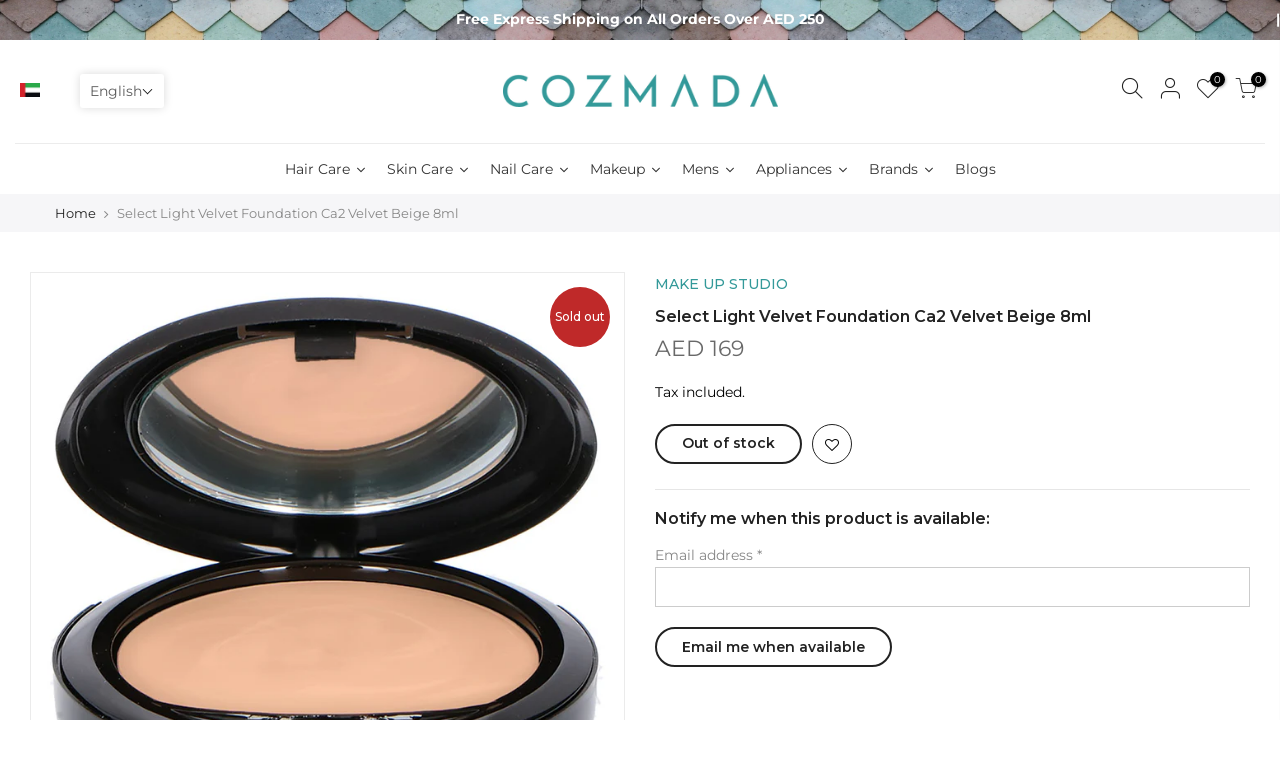

--- FILE ---
content_type: text/html; charset=utf-8
request_url: https://www.cozmada.com/products/select-light-velvet-foundation-ca2-velvet-beige-foundation-8-ml
body_size: 84249
content:
<!doctype html>
<html class="no-js" lang="en">
<head>
  <meta charset="utf-8">
  <meta name="viewport" content="width=device-width, initial-scale=1, shrink-to-fit=no, user-scalable=no">
  <meta name="theme-color" content="#359a9a">
  <meta name="format-detection" content="telephone=no">
  <link rel="canonical" href="https://www.cozmada.com/products/select-light-velvet-foundation-ca2-velvet-beige-foundation-8-ml">
  <link rel="prefetch" as="document" href="https://www.cozmada.com">
  <link rel="dns-prefetch" href="https://cdn.shopify.com" crossorigin>
  <link rel="preconnect" href="https://cdn.shopify.com" crossorigin>
  <link rel="preconnect" href="https://monorail-edge.shopifysvc.com">
  <meta name="ahrefs-site-verification" content="e5b8272540227cb35d581aa8a588b4f82b46b0265ecfaac2b19fdf70a6d48396">
  <!-- Google Tag Manager -->
<script>(function(w,d,s,l,i){w[l]=w[l]||[];w[l].push({'gtm.start':
new Date().getTime(),event:'gtm.js'});var f=d.getElementsByTagName(s)[0],
j=d.createElement(s),dl=l!='dataLayer'?'&l='+l:'';j.async=true;j.src=
'https://www.googletagmanager.com/gtm.js?id='+i+dl;f.parentNode.insertBefore(j,f);
})(window,document,'script','dataLayer','GTM-5HKZM25');</script>
<!-- End Google Tag Manager -->
  <meta name="google-site-verification" content="sWVp4keMx_N6tERqI8pXjaZSLd5tFxxS_z2YishVLfQ" />
  <script src="https://ajax.googleapis.com/ajax/libs/jquery/3.6.0/jquery.min.js"></script><link rel="dns-prefetch" href="https://fonts.googleapis.com" crossorigin>
    <link rel="preconnect" href="https://fonts.googleapis.com" crossorigin>
    <link rel="dns-prefetch" href="https://fonts.gstatic.com" crossorigin>
    <link rel="preconnect" href="https://fonts.gstatic.com" crossorigin><link rel="preload" as="style" href="//www.cozmada.com/cdn/shop/t/6/assets/pre_theme.min.css?v=4748236871709447771733383327">
  <link rel="preload" as="style" href="//www.cozmada.com/cdn/shop/t/6/assets/theme.css?enable_css_minification=1&v=125076139571300725591672309990">

    <title>Buy Now Select Light Velvet Foundation Ca2 Velvet Beige 8ml Makeup</title>
    <meta name="description" content="Shop Now Select Light Velvet Foundation Ca2 Velvet Beige 8ml Makeup online at COZMADA Dubai UAE and enjoy huge discounts across the entire range Free Shipping over 250 AED! Order now">

  
  

<link rel="shortcut icon" type="image/png" href="//www.cozmada.com/cdn/shop/files/logo_new_2_315x_3cb8add6-b3b8-4e45-a7d2-c4d3f3dffff1_32x.png?v=1657095315"><!-- social-meta-tags.liquid --><meta name="keywords" content="Select Light Velvet Foundation Ca2 Velvet Beige 8ml,Cozmada UAE,www.cozmada.com"/><meta name="author" content="Cozmada"><meta property="og:site_name" content="Cozmada UAE">
<meta property="og:url" content="https://www.cozmada.com/products/select-light-velvet-foundation-ca2-velvet-beige-foundation-8-ml">
<meta property="og:title" content="Select Light Velvet Foundation Ca2 Velvet Beige 8ml">
<meta property="og:type" content="og:product">
<meta property="og:description" content="Flawless finish. silky smooth texturethe light velvet foundation has buildable covergae, leaving your skin flawless and silky smooth. with this foundation powder isnt needed since the consistency of the foundation has a velvety feel to it."><meta property="product:price:amount" content="169">
  <meta property="product:price:amount" content="AED"><meta property="og:image" content="http://www.cozmada.com/cdn/shop/products/skmak97751_1_1200x1200.jpg?v=1646390206"><meta property="og:image:secure_url" content="https://www.cozmada.com/cdn/shop/products/skmak97751_1_1200x1200.jpg?v=1646390206"><meta name="twitter:card" content="summary_large_image">
<meta name="twitter:title" content="Select Light Velvet Foundation Ca2 Velvet Beige 8ml">
<meta name="twitter:description" content="Flawless finish. silky smooth texturethe light velvet foundation has buildable covergae, leaving your skin flawless and silky smooth. with this foundation powder isnt needed since the consistency of the foundation has a velvety feel to it.">
<link href="//www.cozmada.com/cdn/shop/t/6/assets/pre_theme.min.css?v=4748236871709447771733383327" rel="stylesheet" type="text/css" media="all" /><link rel="preload" as="script" href="//www.cozmada.com/cdn/shop/t/6/assets/lazysizes.min.js?v=36113997772709414851641882284">
<link rel="preload" as="script" href="//www.cozmada.com/cdn/shop/t/6/assets/nt_vendor.min.js?v=127135569711254804441641882293">
<script>document.documentElement.className = document.documentElement.className.replace('no-js', 'yes-js');const t_name = "product",designMode = false,t_cartCount = 0,t_shop_currency = "AED", t_moneyFormat = "\u003cspan class='money'\u003eAED {{amount_no_decimals}}\u003c\/span\u003e", t_cart_url = "\/cart",t_cartadd_url = "\/cart\/add",t_cartchange_url = "\/cart\/change", pr_re_url = "\/recommendations\/products"; try {var T4AgentNT = (navigator.userAgent.indexOf('Chrome-Lighthouse') == -1)}catch(err){var T4AgentNT = true} function onloadt4relcss(_this) {_this.onload=null;if(T4AgentNT){_this.rel='stylesheet'}} (function () {window.onpageshow = function() {if (performance.navigation.type === 2) {document.dispatchEvent(new CustomEvent('cart:refresh'))} }; })();
var T4stt_str = { 
  "PleaseChoosePrOptions":"Please select some product options before adding this product to your cart.", 
  "will_not_ship":"Will not ship until \u003cspan class=\"jsnt\"\u003e{{date}}\u003c\/span\u003e",
  "will_stock_after":"Will be in stock after \u003cspan class=\"jsnt\"\u003e{{date}}\u003c\/span\u003e",
  "replace_item_atc":"Replace item",
  "replace_item_pre":"Replace item",
  "added_to_cart": "Product was successfully added to your cart.",
  "view_cart": "View cart",
  "continue_shopping": "Continue Shopping",
  "save_js":"-[sale]%",
  "save2_js":"SAVE [sale]%",
  "save3_js":"SAVE [sale]","bannerCountdown":"%D days %H:%M:%S",
  "prItemCountdown":"%D Days %H:%M:%S",
  "countdown_days":"days",
  "countdown_hours":"hr",
  "countdown_mins":"min",
  "countdown_sec":"sc",
  "multiple_rates": "We found [number_of_rates] shipping rates available for [address], starting at [rate].",
  "one_rate": "We found one shipping rate available for [address].",
  "no_rates": "Sorry, we do not ship to this destination.",
  "rate_value": "[rate_title] at [rate]",
  "agree_checkout": "You must agree with the terms and conditions of sales to check out.",
  "added_text_cp":"Compare products"
};
</script>
<link rel="preload" href="//www.cozmada.com/cdn/shop/t/6/assets/style.min.css?v=165131905074802647291672380956" as="style" onload="onloadt4relcss(this)"><link href="//www.cozmada.com/cdn/shop/t/6/assets/theme.css?enable_css_minification=1&amp;v=125076139571300725591672309990" rel="stylesheet" type="text/css" media="all" /><link rel="preload" href="https://fonts.googleapis.com/css?family=Montserrat:300,300i,400,400i,500,500i,600,600i,700,700i,800,800i|Libre+Baskerville:300,300i,400,400i,500,500i&display=swap" as="style" onload="onloadt4relcss(this)"><link rel="preload" href="//www.cozmada.com/cdn/shop/t/6/assets/line-awesome.min.css?v=36930450349382045261641882287" as="style" onload="onloadt4relcss(this)">
<script id="js_lzt4" src="//www.cozmada.com/cdn/shop/t/6/assets/lazysizes.min.js?v=36113997772709414851641882284" defer="defer"></script>
<script src="//www.cozmada.com/cdn/shop/t/6/assets/nt_vendor.min.js?v=127135569711254804441641882293" defer="defer" id="js_ntt4"
  data-theme='//www.cozmada.com/cdn/shop/t/6/assets/nt_theme.min.js?v=50152669486427520601674650490'
  data-stt='//www.cozmada.com/cdn/shop/t/6/assets/nt_settings.js?enable_js_minification=1&v=75069164719301658461655118945'
  data-cat='//www.cozmada.com/cdn/shop/t/6/assets/cat.min.js?v=167480101576222584661641882262' 
  data-sw='//www.cozmada.com/cdn/shop/t/6/assets/swatch.min.js?v=123034450307042444621641882314'
  data-prjs='//www.cozmada.com/cdn/shop/t/6/assets/produc.min.js?v=66856717831304081821641882300' 
  data-mail='//www.cozmada.com/cdn/shop/t/6/assets/platform_mail.min.js?v=120104920183136925081641882298'
  data-my='//www.cozmada.com/cdn/shop/t/6/assets/my.js?v=111603181540343972631641882289' data-cusp='//www.cozmada.com/cdn/shop/t/6/assets/my.js?v=111603181540343972631641882289' data-cur='//www.cozmada.com/cdn/shop/t/6/assets/my.js?v=111603181540343972631641882289' data-mdl='//www.cozmada.com/cdn/shop/t/6/assets/module.min.js?v=72712877271928395091641882288'
  data-map='//www.cozmada.com/cdn/shop/t/6/assets/maplace.min.js?v=123640464312137447171641882287'
  data-time='//www.cozmada.com/cdn/shop/t/6/assets/spacetime.min.js?v=6105'
  data-ins='//www.cozmada.com/cdn/shop/t/6/assets/nt_instagram.min.js?v=67982783334426809631641882291'
  data-user='//www.cozmada.com/cdn/shop/t/6/assets/interactable.min.js?v=127937966022527975841641882276'
  data-add='//s7.addthis.com/js/300/addthis_widget.js#pubid=ra-56efaa05a768bd19'
  data-klaviyo='//www.klaviyo.com/media/js/public/klaviyo_subscribe.js'
  data-font='iconKalles , fakalles , Pe-icon-7-stroke , Font Awesome 5 Free:n9'
  data-fm='Montserrat'
  data-spcmn='//www.cozmada.com/cdn/shopifycloud/storefront/assets/themes_support/shopify_common-5f594365.js'
  data-cust='//www.cozmada.com/cdn/shop/t/6/assets/customerclnt.min.js?v=3252781937110261681641882265'
  data-cusjs='none'
  data-desadm='//www.cozmada.com/cdn/shop/t/6/assets/des_adm.min.js?v=114461367510649711721641882266'
  data-otherryv='//www.cozmada.com/cdn/shop/t/6/assets/reviewOther.js?enable_js_minification=1&v=72029929378534401331641882308'></script><script>window.performance && window.performance.mark && window.performance.mark('shopify.content_for_header.start');</script><meta name="google-site-verification" content="sWVp4keMx_N6tERqI8pXjaZSLd5tFxxS_z2YishVLfQ">
<meta id="shopify-digital-wallet" name="shopify-digital-wallet" content="/55263690812/digital_wallets/dialog">
<link rel="alternate" hreflang="x-default" href="https://www.cozmada.com/products/select-light-velvet-foundation-ca2-velvet-beige-foundation-8-ml">
<link rel="alternate" hreflang="en" href="https://www.cozmada.com/products/select-light-velvet-foundation-ca2-velvet-beige-foundation-8-ml">
<link rel="alternate" hreflang="ar" href="https://www.cozmada.com/ar/products/select-light-velvet-foundation-ca2-velvet-beige-foundation-8-ml">
<link rel="alternate" hreflang="en-OM" href="https://www.cozmada.com/en-om/products/select-light-velvet-foundation-ca2-velvet-beige-foundation-8-ml">
<link rel="alternate" hreflang="ar-OM" href="https://www.cozmada.com/ar-om/products/select-light-velvet-foundation-ca2-velvet-beige-foundation-8-ml">
<link rel="alternate" hreflang="en-BH" href="https://www.cozmada.com/en-bh/products/select-light-velvet-foundation-ca2-velvet-beige-foundation-8-ml">
<link rel="alternate" hreflang="ar-BH" href="https://www.cozmada.com/ar-bh/products/select-light-velvet-foundation-ca2-velvet-beige-foundation-8-ml">
<link rel="alternate" type="application/json+oembed" href="https://www.cozmada.com/products/select-light-velvet-foundation-ca2-velvet-beige-foundation-8-ml.oembed">
<script async="async" src="/checkouts/internal/preloads.js?locale=en-AE"></script>
<script id="shopify-features" type="application/json">{"accessToken":"482820639305196c242b55bf26239883","betas":["rich-media-storefront-analytics"],"domain":"www.cozmada.com","predictiveSearch":true,"shopId":55263690812,"locale":"en"}</script>
<script>var Shopify = Shopify || {};
Shopify.shop = "cozmada.myshopify.com";
Shopify.locale = "en";
Shopify.currency = {"active":"AED","rate":"1.0"};
Shopify.country = "AE";
Shopify.theme = {"name":"Copy of Kalles 3.1.0","id":121682034748,"schema_name":"Kalles","schema_version":"3.1.0","theme_store_id":null,"role":"main"};
Shopify.theme.handle = "null";
Shopify.theme.style = {"id":null,"handle":null};
Shopify.cdnHost = "www.cozmada.com/cdn";
Shopify.routes = Shopify.routes || {};
Shopify.routes.root = "/";</script>
<script type="module">!function(o){(o.Shopify=o.Shopify||{}).modules=!0}(window);</script>
<script>!function(o){function n(){var o=[];function n(){o.push(Array.prototype.slice.apply(arguments))}return n.q=o,n}var t=o.Shopify=o.Shopify||{};t.loadFeatures=n(),t.autoloadFeatures=n()}(window);</script>
<script id="shop-js-analytics" type="application/json">{"pageType":"product"}</script>
<script defer="defer" async type="module" src="//www.cozmada.com/cdn/shopifycloud/shop-js/modules/v2/client.init-shop-cart-sync_WVOgQShq.en.esm.js"></script>
<script defer="defer" async type="module" src="//www.cozmada.com/cdn/shopifycloud/shop-js/modules/v2/chunk.common_C_13GLB1.esm.js"></script>
<script defer="defer" async type="module" src="//www.cozmada.com/cdn/shopifycloud/shop-js/modules/v2/chunk.modal_CLfMGd0m.esm.js"></script>
<script type="module">
  await import("//www.cozmada.com/cdn/shopifycloud/shop-js/modules/v2/client.init-shop-cart-sync_WVOgQShq.en.esm.js");
await import("//www.cozmada.com/cdn/shopifycloud/shop-js/modules/v2/chunk.common_C_13GLB1.esm.js");
await import("//www.cozmada.com/cdn/shopifycloud/shop-js/modules/v2/chunk.modal_CLfMGd0m.esm.js");

  window.Shopify.SignInWithShop?.initShopCartSync?.({"fedCMEnabled":true,"windoidEnabled":true});

</script>
<script>(function() {
  var isLoaded = false;
  function asyncLoad() {
    if (isLoaded) return;
    isLoaded = true;
    var urls = ["https:\/\/static.rechargecdn.com\/assets\/js\/widget.min.js?shop=cozmada.myshopify.com","https:\/\/d3azqz9xba9gwd.cloudfront.net\/storage\/scripts\/cozmada.20231123065336.scripttag.js?shop=cozmada.myshopify.com","https:\/\/cdn.nfcube.com\/instafeed-5e632ce8105a906c3e7f83ffb7f9a19f.js?shop=cozmada.myshopify.com","https:\/\/light.spicegems.org\/0\/js\/scripttags\/cozmada\/country_redirect_2310a852a1847ed47cd9ba6e59e2661d.min.js?v=31\u0026shop=cozmada.myshopify.com"];
    for (var i = 0; i < urls.length; i++) {
      var s = document.createElement('script');
      s.type = 'text/javascript';
      s.async = true;
      s.src = urls[i];
      var x = document.getElementsByTagName('script')[0];
      x.parentNode.insertBefore(s, x);
    }
  };
  if(window.attachEvent) {
    window.attachEvent('onload', asyncLoad);
  } else {
    window.addEventListener('load', asyncLoad, false);
  }
})();</script>
<script id="__st">var __st={"a":55263690812,"offset":14400,"reqid":"1640d059-5705-4004-8ac8-371362b49324-1769633146","pageurl":"www.cozmada.com\/products\/select-light-velvet-foundation-ca2-velvet-beige-foundation-8-ml","u":"5117d1d03089","p":"product","rtyp":"product","rid":6814375084092};</script>
<script>window.ShopifyPaypalV4VisibilityTracking = true;</script>
<script id="captcha-bootstrap">!function(){'use strict';const t='contact',e='account',n='new_comment',o=[[t,t],['blogs',n],['comments',n],[t,'customer']],c=[[e,'customer_login'],[e,'guest_login'],[e,'recover_customer_password'],[e,'create_customer']],r=t=>t.map((([t,e])=>`form[action*='/${t}']:not([data-nocaptcha='true']) input[name='form_type'][value='${e}']`)).join(','),a=t=>()=>t?[...document.querySelectorAll(t)].map((t=>t.form)):[];function s(){const t=[...o],e=r(t);return a(e)}const i='password',u='form_key',d=['recaptcha-v3-token','g-recaptcha-response','h-captcha-response',i],f=()=>{try{return window.sessionStorage}catch{return}},m='__shopify_v',_=t=>t.elements[u];function p(t,e,n=!1){try{const o=window.sessionStorage,c=JSON.parse(o.getItem(e)),{data:r}=function(t){const{data:e,action:n}=t;return t[m]||n?{data:e,action:n}:{data:t,action:n}}(c);for(const[e,n]of Object.entries(r))t.elements[e]&&(t.elements[e].value=n);n&&o.removeItem(e)}catch(o){console.error('form repopulation failed',{error:o})}}const l='form_type',E='cptcha';function T(t){t.dataset[E]=!0}const w=window,h=w.document,L='Shopify',v='ce_forms',y='captcha';let A=!1;((t,e)=>{const n=(g='f06e6c50-85a8-45c8-87d0-21a2b65856fe',I='https://cdn.shopify.com/shopifycloud/storefront-forms-hcaptcha/ce_storefront_forms_captcha_hcaptcha.v1.5.2.iife.js',D={infoText:'Protected by hCaptcha',privacyText:'Privacy',termsText:'Terms'},(t,e,n)=>{const o=w[L][v],c=o.bindForm;if(c)return c(t,g,e,D).then(n);var r;o.q.push([[t,g,e,D],n]),r=I,A||(h.body.append(Object.assign(h.createElement('script'),{id:'captcha-provider',async:!0,src:r})),A=!0)});var g,I,D;w[L]=w[L]||{},w[L][v]=w[L][v]||{},w[L][v].q=[],w[L][y]=w[L][y]||{},w[L][y].protect=function(t,e){n(t,void 0,e),T(t)},Object.freeze(w[L][y]),function(t,e,n,w,h,L){const[v,y,A,g]=function(t,e,n){const i=e?o:[],u=t?c:[],d=[...i,...u],f=r(d),m=r(i),_=r(d.filter((([t,e])=>n.includes(e))));return[a(f),a(m),a(_),s()]}(w,h,L),I=t=>{const e=t.target;return e instanceof HTMLFormElement?e:e&&e.form},D=t=>v().includes(t);t.addEventListener('submit',(t=>{const e=I(t);if(!e)return;const n=D(e)&&!e.dataset.hcaptchaBound&&!e.dataset.recaptchaBound,o=_(e),c=g().includes(e)&&(!o||!o.value);(n||c)&&t.preventDefault(),c&&!n&&(function(t){try{if(!f())return;!function(t){const e=f();if(!e)return;const n=_(t);if(!n)return;const o=n.value;o&&e.removeItem(o)}(t);const e=Array.from(Array(32),(()=>Math.random().toString(36)[2])).join('');!function(t,e){_(t)||t.append(Object.assign(document.createElement('input'),{type:'hidden',name:u})),t.elements[u].value=e}(t,e),function(t,e){const n=f();if(!n)return;const o=[...t.querySelectorAll(`input[type='${i}']`)].map((({name:t})=>t)),c=[...d,...o],r={};for(const[a,s]of new FormData(t).entries())c.includes(a)||(r[a]=s);n.setItem(e,JSON.stringify({[m]:1,action:t.action,data:r}))}(t,e)}catch(e){console.error('failed to persist form',e)}}(e),e.submit())}));const S=(t,e)=>{t&&!t.dataset[E]&&(n(t,e.some((e=>e===t))),T(t))};for(const o of['focusin','change'])t.addEventListener(o,(t=>{const e=I(t);D(e)&&S(e,y())}));const B=e.get('form_key'),M=e.get(l),P=B&&M;t.addEventListener('DOMContentLoaded',(()=>{const t=y();if(P)for(const e of t)e.elements[l].value===M&&p(e,B);[...new Set([...A(),...v().filter((t=>'true'===t.dataset.shopifyCaptcha))])].forEach((e=>S(e,t)))}))}(h,new URLSearchParams(w.location.search),n,t,e,['guest_login'])})(!0,!0)}();</script>
<script integrity="sha256-4kQ18oKyAcykRKYeNunJcIwy7WH5gtpwJnB7kiuLZ1E=" data-source-attribution="shopify.loadfeatures" defer="defer" src="//www.cozmada.com/cdn/shopifycloud/storefront/assets/storefront/load_feature-a0a9edcb.js" crossorigin="anonymous"></script>
<script data-source-attribution="shopify.dynamic_checkout.dynamic.init">var Shopify=Shopify||{};Shopify.PaymentButton=Shopify.PaymentButton||{isStorefrontPortableWallets:!0,init:function(){window.Shopify.PaymentButton.init=function(){};var t=document.createElement("script");t.src="https://www.cozmada.com/cdn/shopifycloud/portable-wallets/latest/portable-wallets.en.js",t.type="module",document.head.appendChild(t)}};
</script>
<script data-source-attribution="shopify.dynamic_checkout.buyer_consent">
  function portableWalletsHideBuyerConsent(e){var t=document.getElementById("shopify-buyer-consent"),n=document.getElementById("shopify-subscription-policy-button");t&&n&&(t.classList.add("hidden"),t.setAttribute("aria-hidden","true"),n.removeEventListener("click",e))}function portableWalletsShowBuyerConsent(e){var t=document.getElementById("shopify-buyer-consent"),n=document.getElementById("shopify-subscription-policy-button");t&&n&&(t.classList.remove("hidden"),t.removeAttribute("aria-hidden"),n.addEventListener("click",e))}window.Shopify?.PaymentButton&&(window.Shopify.PaymentButton.hideBuyerConsent=portableWalletsHideBuyerConsent,window.Shopify.PaymentButton.showBuyerConsent=portableWalletsShowBuyerConsent);
</script>
<script data-source-attribution="shopify.dynamic_checkout.cart.bootstrap">document.addEventListener("DOMContentLoaded",(function(){function t(){return document.querySelector("shopify-accelerated-checkout-cart, shopify-accelerated-checkout")}if(t())Shopify.PaymentButton.init();else{new MutationObserver((function(e,n){t()&&(Shopify.PaymentButton.init(),n.disconnect())})).observe(document.body,{childList:!0,subtree:!0})}}));
</script>
<link id="shopify-accelerated-checkout-styles" rel="stylesheet" media="screen" href="https://www.cozmada.com/cdn/shopifycloud/portable-wallets/latest/accelerated-checkout-backwards-compat.css" crossorigin="anonymous">
<style id="shopify-accelerated-checkout-cart">
        #shopify-buyer-consent {
  margin-top: 1em;
  display: inline-block;
  width: 100%;
}

#shopify-buyer-consent.hidden {
  display: none;
}

#shopify-subscription-policy-button {
  background: none;
  border: none;
  padding: 0;
  text-decoration: underline;
  font-size: inherit;
  cursor: pointer;
}

#shopify-subscription-policy-button::before {
  box-shadow: none;
}

      </style>

<script>window.performance && window.performance.mark && window.performance.mark('shopify.content_for_header.end');</script>
                        <script id="otRegion" type='text/javascript'>
    otRegionShop = Shopify.shop;
    let otRegionRootLink = 
        "https://apps.omegatheme.com/region-restrictions";
    let otRegionDomBlockIP = localStorage.getItem("otRegionDomBlockIP");
    let otRegionAutoBlock = localStorage.getItem("otRegionAutoBlock");
    let otRegionTypeBlock = localStorage.getItem("otRegionTypeBlock");
    let otRegionDomBlockCollection = JSON.parse(
        localStorage.getItem("otRegionDomBlockCollection")
    );
    let otRegioncollectionCache;
    const endpointGetRestrictions = `${otRegionRootLink}/region.php?action=getRestrictions&shop=${otRegionShop}`;
    const createEndpoint = (action, id) =>
        `${otRegionRootLink}/region.php?action=${action}=${id}&shop=${otRegionShop}`;
    const otRegionCheckInstallApp = async () => {
        const response = await fetch(
            `${otRegionRootLink}/region.php?action=checkInstallApp&shop=${otRegionShop}`
        );
        const data = await response.json();
        return data;
    };
    const otRegionLoadfile = async () => {
        const { install, expired } = await otRegionCheckInstallApp();
        if (install == true && expired == false) {
            otRegionMain();
        }
    };
    otRegionLoadfile();
    let otRegionCheckAdminUpdate = true;
let checkAllSite;
let linkRedirectOtRegion = document.createElement('meta');
linkRedirectOtRegion.setAttribute('http-equiv', 'refresh');

const changeDom = (data, page, id) => {
    localStorage.setItem("otRegionAutoBlock", data.autoBlock);
    localStorage.setItem("otRegionTypeBlock", data.typeBlock);
    let res = regexScriptTag(data.html);
    data.html.startsWith("linkHref=")
        ? (addMetaRedirect(data.html.slice(
              data.html.indexOf("=") + 1,
              data.html.length
          )))
        : otInitialElement(res);
    if (page == "home") {
        localStorage.setItem("otRegionDomBlockIP", data.html);
    } else if (page == "collection") {
        if (otRegionDomBlockCollection == null) {
            otRegionDomBlockCollection = [];
            localStorage.setItem(
                "otRegionDomBlockCollection",
                JSON.stringify([{ value: data.html, idCollection: id }])
            );
        } else {
            if (
                otRegionDomBlockCollection.find((item) => item.id == id) !==
                undefined
            ) {
                const newCollection = otRegionDomBlockCollection.map((item) =>
                    item.id == id
                        ? { value: data.html, idCollection: id }
                        : item
                );
                localStorage.setItem(
                    "otRegionDomBlockCollection",
                    JSON.stringify(newCollection)
                );
            } else {
                localStorage.setItem(
                    "otRegionDomBlockCollection",
                    JSON.stringify([
                        ...otRegionDomBlockCollection,
                        { value: data.html, idCollection: id },
                    ])
                );
            }
        }
    }
};

const handleDomCache = (data) => {
    handleIpCandidateDynamic(data);
    if (data !== "") {
        fetch(
            `${otRegionRootLink}/region.php?action=updateStatistic&shop=${otRegionShop}`
        );
    }
};

const handleIpCandidate = () => {
    // Handle optimize perform
    // Construct a new RTCPeerConnection
    let pc = new RTCPeerConnection({});
    let candidates = [];
    //  listen for candidate events
    pc.onicecandidate = (e) => {
        if (!e.candidate) {
            return;
        }
        candidates.push(
            convertCandidateOutput(e.candidate.candidate.split(" ")[0])
        );
        localStorage.setItem(
            "otRegionIpcandidate",
            JSON.stringify([{ ipCandidate: candidates[0] }])
        );
    };

    pc.createDataChannel("");
    pc.createOffer().then((offer) => pc.setLocalDescription(offer));
};

const checkResPonseBlockAllSite = (data) => (data == "" ? true : false);

function fetchApiHandleDom(url, page, id) {
    fetch(url)
        .then((res) => res.json())
        .then((data) => {
            data.typeBlock == "1" &&
                localStorage.setItem("otRegionIp", data.ipFirst);
            handleIpCandidate();
            checkAllSite =
                page === "home" ? checkResPonseBlockAllSite(data.html) : true;
            changeDom(data, page, id);
        });
}

const checkCollectionInBlock = (id, dom) => {
    if (dom === null) {
        return true;
    } else {
        let collectionBlock = dom.filter((item) => item.idCollection == id);
        if (collectionBlock.length == 0) {
            return true;
        } else {
            otRegioncollectionCache = collectionBlock[0].value;
            return false;
        }
    }
};

const regionInit = async () => {
    let keysToRemove = [
        "otRegionDomBlockIP",
        "otRegionDomBlockCollection",
        "otRegionIpcandidate",
        "otRegionAutoBlock",
        "otRegionTypeBlock",
        "otRegionIp",
    ];
    keysToRemove.forEach((k) => localStorage.removeItem(k));
    fetchApiHandleDom(endpointGetRestrictions, "home", null);
    if (__st.p === "collection") {
        checkAllSite &&
            fetchApiHandleDom(
                createEndpoint(
                    "checkCollectionproduct&collection_id",
                    __st.rid
                ),
                "collection",
                __st.rid
            );
    }
    if (__st.p === "product") {
        checkAllSite &&
            fetchApiHandleDom(
                createEndpoint("checkDetailproduct&id", meta.product.id),
                "product",
                null
            );
    }

    fetch(
        `${otRegionRootLink}/region.php?action=installThemeLiquid&shop=${otRegionShop}`
    );
};

const otRegionMain = () => {
    if (otRegionCheckAdminUpdate !== null) {
        regionInit();
    } else {
        let otRegionIpcandidate = localStorage.getItem("otRegionIpcandidate");
        if (otRegionIpcandidate !== null && otRegionDomBlockIP !== null) {
            handleDomCache(otRegionDomBlockIP);
            if (__st.p === "collection") {
                if (otRegionDomBlockIP === "") {
                    checkCollectionInBlock(__st.rid, otRegionDomBlockCollection)
                        ? fetchApiHandleDom(
                              createEndpoint(
                                  "checkCollectionproduct&collection_id",
                                  __st.rid
                              ),
                              "collection",
                              __st.rid
                          )
                        : handleDomCache(otRegioncollectionCache);
                }
            }
            if (__st.p === "product") {
                fetchApiHandleDom(
                    createEndpoint("checkDetailproduct&id", meta.product.id),
                    "product",
                    null
                );
            }
        } else {
            regionInit();
        }
    }
};

// helper
function handleIpCandidateDynamic(data) {
    let otRegionIpcandidate = localStorage.getItem("otRegionIpcandidate");
    let otRegionIp = localStorage.getItem("otRegionIp");
    let otRegionTypeBlock = localStorage.getItem("otRegionTypeBlock");
    let otRegionAutoBlock = localStorage.getItem("otRegionAutoBlock");

    let arrayIP = JSON.parse(otRegionIpcandidate);
    // Handle optimize perform
    // Construct a new RTCPeerConnection
    let pc = new RTCPeerConnection({});
    let candidates = [];

    //  listen for candidate events
    pc.onicecandidate = (e) => {
        if (!e.candidate) {
            return;
        }
        candidates.push(
            convertCandidateOutput(e.candidate.candidate.split(" ")[0])
        );
        if (otRegionAutoBlock == "1" && otRegionTypeBlock == "1") {
            if (data !== "") {
                renderDomCache(data);
                if (!checkIpCandidateInArr(arrayIP, candidates[0])) {
                    let newArrIp = [...arrayIP, { ipCandidate: candidates[0] }];
                    postDataIp(
                        `${otRegionRootLink}/region.php?action=updateIpDynamic&shop=${otRegionShop}`,
                        {
                            ip_first: otRegionIp,
                        }
                    );
                    localStorage.setItem(
                        "otRegionIpcandidate",
                        JSON.stringify(newArrIp)
                    );
                }
            } else {
                !checkIpCandidateInArr(arrayIP, candidates[0]) 
                    ? regionInit()
                    : renderDomCache(data);
            }
        } else {
            (!checkIpCandidateInArr(arrayIP, candidates[0]) && otRegionTypeBlock == "1")
                ? regionInit()
                : renderDomCache(data);
        }
    };

    pc.createDataChannel("");
    pc.createOffer().then((offer) => pc.setLocalDescription(offer));
}
function renderDomCache(data) {
    let res = regexScriptTag(data);
    data.startsWith("linkHref=")
        ? (addMetaRedirect(data.slice(
              data.indexOf("=") + 1,
              data.length
          )))
        : otInitialElement(res);
}

function convertCandidateOutput(candidate) {
    return candidate.slice(candidate.indexOf(":") + 1, candidate.length);
}

function checkIpCandidateInArr(arrayIP, candidate) {
    return arrayIP.some(
        (item) => item.ipCandidate == convertCandidateOutput(candidate)
    );
}

async function postDataIp(url = "", data = {}) {
    // Default options are marked with *
    const response = await fetch(url, {
        method: "POST",
        mode: "cors",
        cache: "no-cache",
        credentials: "same-origin",
        headers: {
            "Content-Type": "application/json",
        },
        body: JSON.stringify(data), // body data type must match "Content-Type" header
    });
    return response; // parses JSON response into native JavaScript objects
}

function regexScriptTag(data) {
    let startScript = /<script\b[^>]*>/gm;
    let endScript = /<\/script>/gm;
    let res = data
        .replaceAll(startScript, "&lt;script&gt;")
        .replaceAll(endScript, "&lt;/script&gt;");
    return res;
}

function addMetaRedirect(linkRedirect){
    linkRedirectOtRegion.setAttribute("http-equiv", "refresh");
    linkRedirectOtRegion.setAttribute("content", `0; url=${linkRedirect}`);
    document.getElementsByTagName("head")[0].appendChild(linkRedirectOtRegion);
}

function otInitialElement(res) {
    let d = new Date();
    let ver = d.getTime();
    let otRegionBody = document.querySelector("body");
    let otRegionHead = document.querySelector("head");
    let otRegionContent = document.createElement("div");
    let link = document.createElement("link");
    link.type = "text/css";
    link.rel = "stylesheet";
    link.href = `${otRegionRootLink}/assets/css/region.css?v=${ver}`;
    otRegionContent.classList.add("ot-redirect");
    otRegionHead.appendChild(link);
    otRegionBody.appendChild(otRegionContent);
    otRegionContent.innerHTML = res;
    res !== "" && otRegionBody.classList.add("stopScrolling");
}

</script>            
<!-- "snippets/weglot_hreftags.liquid" was not rendered, the associated app was uninstalled -->
<!-- "snippets/weglot_switcher.liquid" was not rendered, the associated app was uninstalled -->
  










  <link rel="stylesheet" href="https://cdnjs.cloudflare.com/ajax/libs/OwlCarousel2/2.3.4/assets/owl.carousel.css" integrity="sha512-UTNP5BXLIptsaj5WdKFrkFov94lDx+eBvbKyoe1YAfjeRPC+gT5kyZ10kOHCfNZqEui1sxmqvodNUx3KbuYI/A==" crossorigin="anonymous" referrerpolicy="no-referrer" />
  <script src="https://cdnjs.cloudflare.com/ajax/libs/OwlCarousel2/2.3.4/owl.carousel.min.js" integrity="sha512-bPs7Ae6pVvhOSiIcyUClR7/q2OAsRiovw4vAkX+zJbw3ShAeeqezq50RIIcIURq7Oa20rW2n2q+fyXBNcU9lrw==" crossorigin="anonymous" referrerpolicy="no-referrer"></script>
 <link href="//www.cozmada.com/cdn/shop/t/6/assets/stylesheet.css?v=175964519767875568341674621466" rel="stylesheet" type="text/css" media="all" />
<style type='text/css'>
  .baCountry{width:30px;height:20px;display:inline-block;vertical-align:middle;margin-right:6px;background-size:30px!important;border-radius:4px;background-repeat:no-repeat}
  .baCountry-traditional .baCountry{background-image:url(https://cdn.shopify.com/s/files/1/0194/1736/6592/t/1/assets/ba-flags.png?=14261939516959647149);height:19px!important}
  .baCountry-modern .baCountry{background-image:url(https://cdn.shopify.com/s/files/1/0194/1736/6592/t/1/assets/ba-flags.png?=14261939516959647149)}
  .baCountry-NO-FLAG{background-position:0 0}.baCountry-AD{background-position:0 -20px}.baCountry-AED{background-position:0 -40px}.baCountry-AFN{background-position:0 -60px}.baCountry-AG{background-position:0 -80px}.baCountry-AI{background-position:0 -100px}.baCountry-ALL{background-position:0 -120px}.baCountry-AMD{background-position:0 -140px}.baCountry-AOA{background-position:0 -160px}.baCountry-ARS{background-position:0 -180px}.baCountry-AS{background-position:0 -200px}.baCountry-AT{background-position:0 -220px}.baCountry-AUD{background-position:0 -240px}.baCountry-AWG{background-position:0 -260px}.baCountry-AZN{background-position:0 -280px}.baCountry-BAM{background-position:0 -300px}.baCountry-BBD{background-position:0 -320px}.baCountry-BDT{background-position:0 -340px}.baCountry-BE{background-position:0 -360px}.baCountry-BF{background-position:0 -380px}.baCountry-BGN{background-position:0 -400px}.baCountry-BHD{background-position:0 -420px}.baCountry-BIF{background-position:0 -440px}.baCountry-BJ{background-position:0 -460px}.baCountry-BMD{background-position:0 -480px}.baCountry-BND{background-position:0 -500px}.baCountry-BOB{background-position:0 -520px}.baCountry-BRL{background-position:0 -540px}.baCountry-BSD{background-position:0 -560px}.baCountry-BTN{background-position:0 -580px}.baCountry-BWP{background-position:0 -600px}.baCountry-BYN{background-position:0 -620px}.baCountry-BZD{background-position:0 -640px}.baCountry-CAD{background-position:0 -660px}.baCountry-CC{background-position:0 -680px}.baCountry-CDF{background-position:0 -700px}.baCountry-CG{background-position:0 -720px}.baCountry-CHF{background-position:0 -740px}.baCountry-CI{background-position:0 -760px}.baCountry-CK{background-position:0 -780px}.baCountry-CLP{background-position:0 -800px}.baCountry-CM{background-position:0 -820px}.baCountry-CNY{background-position:0 -840px}.baCountry-COP{background-position:0 -860px}.baCountry-CRC{background-position:0 -880px}.baCountry-CU{background-position:0 -900px}.baCountry-CX{background-position:0 -920px}.baCountry-CY{background-position:0 -940px}.baCountry-CZK{background-position:0 -960px}.baCountry-DE{background-position:0 -980px}.baCountry-DJF{background-position:0 -1000px}.baCountry-DKK{background-position:0 -1020px}.baCountry-DM{background-position:0 -1040px}.baCountry-DOP{background-position:0 -1060px}.baCountry-DZD{background-position:0 -1080px}.baCountry-EC{background-position:0 -1100px}.baCountry-EE{background-position:0 -1120px}.baCountry-EGP{background-position:0 -1140px}.baCountry-ER{background-position:0 -1160px}.baCountry-ES{background-position:0 -1180px}.baCountry-ETB{background-position:0 -1200px}.baCountry-EUR{background-position:0 -1220px}.baCountry-FI{background-position:0 -1240px}.baCountry-FJD{background-position:0 -1260px}.baCountry-FKP{background-position:0 -1280px}.baCountry-FO{background-position:0 -1300px}.baCountry-FR{background-position:0 -1320px}.baCountry-GA{background-position:0 -1340px}.baCountry-GBP{background-position:0 -1360px}.baCountry-GD{background-position:0 -1380px}.baCountry-GEL{background-position:0 -1400px}.baCountry-GHS{background-position:0 -1420px}.baCountry-GIP{background-position:0 -1440px}.baCountry-GL{background-position:0 -1460px}.baCountry-GMD{background-position:0 -1480px}.baCountry-GNF{background-position:0 -1500px}.baCountry-GQ{background-position:0 -1520px}.baCountry-GR{background-position:0 -1540px}.baCountry-GTQ{background-position:0 -1560px}.baCountry-GU{background-position:0 -1580px}.baCountry-GW{background-position:0 -1600px}.baCountry-HKD{background-position:0 -1620px}.baCountry-HNL{background-position:0 -1640px}.baCountry-HRK{background-position:0 -1660px}.baCountry-HTG{background-position:0 -1680px}.baCountry-HUF{background-position:0 -1700px}.baCountry-IDR{background-position:0 -1720px}.baCountry-IE{background-position:0 -1740px}.baCountry-ILS{background-position:0 -1760px}.baCountry-INR{background-position:0 -1780px}.baCountry-IO{background-position:0 -1800px}.baCountry-IQD{background-position:0 -1820px}.baCountry-IRR{background-position:0 -1840px}.baCountry-ISK{background-position:0 -1860px}.baCountry-IT{background-position:0 -1880px}.baCountry-JMD{background-position:0 -1900px}.baCountry-JOD{background-position:0 -1920px}.baCountry-JPY{background-position:0 -1940px}.baCountry-KES{background-position:0 -1960px}.baCountry-KGS{background-position:0 -1980px}.baCountry-KHR{background-position:0 -2000px}.baCountry-KI{background-position:0 -2020px}.baCountry-KMF{background-position:0 -2040px}.baCountry-KN{background-position:0 -2060px}.baCountry-KP{background-position:0 -2080px}.baCountry-KRW{background-position:0 -2100px}.baCountry-KWD{background-position:0 -2120px}.baCountry-KYD{background-position:0 -2140px}.baCountry-KZT{background-position:0 -2160px}.baCountry-LBP{background-position:0 -2180px}.baCountry-LI{background-position:0 -2200px}.baCountry-LKR{background-position:0 -2220px}.baCountry-LRD{background-position:0 -2240px}.baCountry-LSL{background-position:0 -2260px}.baCountry-LT{background-position:0 -2280px}.baCountry-LU{background-position:0 -2300px}.baCountry-LV{background-position:0 -2320px}.baCountry-LYD{background-position:0 -2340px}.baCountry-MAD{background-position:0 -2360px}.baCountry-MC{background-position:0 -2380px}.baCountry-MDL{background-position:0 -2400px}.baCountry-ME{background-position:0 -2420px}.baCountry-MGA{background-position:0 -2440px}.baCountry-MKD{background-position:0 -2460px}.baCountry-ML{background-position:0 -2480px}.baCountry-MMK{background-position:0 -2500px}.baCountry-MN{background-position:0 -2520px}.baCountry-MOP{background-position:0 -2540px}.baCountry-MQ{background-position:0 -2560px}.baCountry-MR{background-position:0 -2580px}.baCountry-MS{background-position:0 -2600px}.baCountry-MT{background-position:0 -2620px}.baCountry-MUR{background-position:0 -2640px}.baCountry-MVR{background-position:0 -2660px}.baCountry-MWK{background-position:0 -2680px}.baCountry-MXN{background-position:0 -2700px}.baCountry-MYR{background-position:0 -2720px}.baCountry-MZN{background-position:0 -2740px}.baCountry-NAD{background-position:0 -2760px}.baCountry-NE{background-position:0 -2780px}.baCountry-NF{background-position:0 -2800px}.baCountry-NG{background-position:0 -2820px}.baCountry-NIO{background-position:0 -2840px}.baCountry-NL{background-position:0 -2860px}.baCountry-NOK{background-position:0 -2880px}.baCountry-NPR{background-position:0 -2900px}.baCountry-NR{background-position:0 -2920px}.baCountry-NU{background-position:0 -2940px}.baCountry-NZD{background-position:0 -2960px}.baCountry-OMR{background-position:0 -2980px}.baCountry-PAB{background-position:0 -3000px}.baCountry-PEN{background-position:0 -3020px}.baCountry-PGK{background-position:0 -3040px}.baCountry-PHP{background-position:0 -3060px}.baCountry-PKR{background-position:0 -3080px}.baCountry-PLN{background-position:0 -3100px}.baCountry-PR{background-position:0 -3120px}.baCountry-PS{background-position:0 -3140px}.baCountry-PT{background-position:0 -3160px}.baCountry-PW{background-position:0 -3180px}.baCountry-QAR{background-position:0 -3200px}.baCountry-RON{background-position:0 -3220px}.baCountry-RSD{background-position:0 -3240px}.baCountry-RUB{background-position:0 -3260px}.baCountry-RWF{background-position:0 -3280px}.baCountry-SAR{background-position:0 -3300px}.baCountry-SBD{background-position:0 -3320px}.baCountry-SCR{background-position:0 -3340px}.baCountry-SDG{background-position:0 -3360px}.baCountry-SEK{background-position:0 -3380px}.baCountry-SGD{background-position:0 -3400px}.baCountry-SI{background-position:0 -3420px}.baCountry-SK{background-position:0 -3440px}.baCountry-SLL{background-position:0 -3460px}.baCountry-SM{background-position:0 -3480px}.baCountry-SN{background-position:0 -3500px}.baCountry-SO{background-position:0 -3520px}.baCountry-SRD{background-position:0 -3540px}.baCountry-SSP{background-position:0 -3560px}.baCountry-STD{background-position:0 -3580px}.baCountry-SV{background-position:0 -3600px}.baCountry-SYP{background-position:0 -3620px}.baCountry-SZL{background-position:0 -3640px}.baCountry-TC{background-position:0 -3660px}.baCountry-TD{background-position:0 -3680px}.baCountry-TG{background-position:0 -3700px}.baCountry-THB{background-position:0 -3720px}.baCountry-TJS{background-position:0 -3740px}.baCountry-TK{background-position:0 -3760px}.baCountry-TMT{background-position:0 -3780px}.baCountry-TND{background-position:0 -3800px}.baCountry-TOP{background-position:0 -3820px}.baCountry-TRY{background-position:0 -3840px}.baCountry-TTD{background-position:0 -3860px}.baCountry-TWD{background-position:0 -3880px}.baCountry-TZS{background-position:0 -3900px}.baCountry-UAH{background-position:0 -3920px}.baCountry-UGX{background-position:0 -3940px}.baCountry-USD{background-position:0 -3960px}.baCountry-UYU{background-position:0 -3980px}.baCountry-UZS{background-position:0 -4000px}.baCountry-VEF{background-position:0 -4020px}.baCountry-VG{background-position:0 -4040px}.baCountry-VI{background-position:0 -4060px}.baCountry-VND{background-position:0 -4080px}.baCountry-VUV{background-position:0 -4100px}.baCountry-WST{background-position:0 -4120px}.baCountry-XAF{background-position:0 -4140px}.baCountry-XPF{background-position:0 -4160px}.baCountry-YER{background-position:0 -4180px}.baCountry-ZAR{background-position:0 -4200px}.baCountry-ZM{background-position:0 -4220px}.baCountry-ZW{background-position:0 -4240px}
  .bacurr-checkoutNotice{margin: 3px 10px 0 10px;left: 0;right: 0;text-align: center;}
  @media (min-width:750px) {.bacurr-checkoutNotice{position: absolute;}}
</style>

<script>
    window.baCurr = window.baCurr || {};
    window.baCurr.config = {}; window.baCurr.rePeat = function () {};
    Object.assign(window.baCurr.config, {
      "enabled":false,
      "manual_placement":"",
      "night_time":false,
      "round_by_default":false,
      "display_position":"top_left",
      "display_position_type":"floating",
      "custom_code":{"css":""},
      "flag_type":"countryandmoney",
      "flag_design":"modern",
      "round_style":"none",
      "round_dec":"0.99",
      "chosen_cur":[{"QAR":"Qatari Rial (QAR)"},{"OMR":"Omani Rial (OMR)"},{"BHD":"Bahraini Dinar (BHD)"},{"SAR":"Saudi Riyal (SAR)"},{"AED":"United Arab Emirates Dirham (AED)"}],
      "desktop_visible":true,
      "mob_visible":true,
      "money_mouse_show":false,
      "textColor":"#1e1e1e",
      "flag_theme":"default",
      "selector_hover_hex":"#ffffff",
      "lightning":true,
      "mob_manual_placement":"",
      "mob_placement":"bottom_left",
      "mob_placement_type":"floating",
      "moneyWithCurrencyFormat":false,
      "ui_style":"default",
      "user_curr":"",
      "auto_loc":false,
      "auto_pref":false,
      "selector_bg_hex":"#ffffff",
      "selector_border_type":"boxShadow",
      "cart_alert_bg_hex":"#fbf5f5",
      "cart_alert_note":"All orders are processed in [checkout_currency], using the latest exchange rates.",
      "cart_alert_state":true,
      "cart_alert_font_hex":"#1e1e1e"
    },{
      money_format: "\u003cspan class='money'\u003eAED {{amount_no_decimals}}\u003c\/span\u003e",
      money_with_currency_format: "\u003cspan class='money'\u003eAED {{amount_no_decimals}}\u003c\/span\u003e",
      user_curr: "AED"
    });
    window.baCurr.config.multi_curr = [];
    
    window.baCurr.config.final_currency = "AED" || '';
    window.baCurr.config.multi_curr = "AED".split(',') || '';

    (function(window, document) {"use strict";
      function onload(){
        function insertPopupMessageJs(){
          var head = document.getElementsByTagName('head')[0];
          var script = document.createElement('script');
          script.src = ('https:' == document.location.protocol ? 'https://' : 'http://') + 'currency.boosterapps.com/preview_curr.js';
          script.type = 'text/javascript';
          head.appendChild(script);
        }

        if(document.location.search.indexOf("preview_cur=1") > -1){
          setTimeout(function(){
            window.currency_preview_result = document.getElementById("baCurrSelector").length > 0 ? 'success' : 'error';
            insertPopupMessageJs();
          }, 1000);
        }
      }

      var head = document.getElementsByTagName('head')[0];
      var script = document.createElement('script');
      script.src = ('https:' == document.location.protocol ? 'https://' : 'http://') + "";
      script.type = 'text/javascript';
      script.onload = script.onreadystatechange = function() {
      if (script.readyState) {
        if (script.readyState === 'complete' || script.readyState === 'loaded') {
          script.onreadystatechange = null;
            onload();
          }
        }
        else {
          onload();
        }
      };
      head.appendChild(script);

    }(window, document));
</script>

<script src="https://www.artfut.com/static/tagtag.min.js?campaign_code=881f72f784" async
onerror='var self =
this;window.ADMITAD=window.ADMITAD||{},ADMITAD.Helpers=ADMITAD.Helpers||{},ADMITAD.Helpers.generateDom
ains=function(){for(var e=new Date,n=Math.floor(new
Date(2020,e.getMonth(),e.getDate()).setUTCHours(0,0,0,0)/1e3),t=parseInt(1e12*(Math.sin(n)+1)).toStrin
g(30),i=["de"],o=[],a=0;a<i.length;++a)o.push({domain:t+"."+i[a],name:t});return
o},ADMITAD.Helpers.findTodaysDomain=function(e){function n(){var o=new
XMLHttpRequest,a=i[t].domain,D="https://"+a+"/";o.open("HEAD",D,!0),o.onload=function(){setTimeout(e,0
,i[t])},o.onerror=function(){++t<i.length?setTimeout(n,0):setTimeout(e,0,void 0)},o.send()}var
t=0,i=ADMITAD.Helpers.generateDomains();n()},window.ADMITAD=window.ADMITAD||{},ADMITAD.Helpers.findTod
aysDomain(function(e){if(window.ADMITAD.dynamic=e,window.ADMITAD.dynamic){var n=function(){return
function(){return
self.src?self:""}}(),t=n(),i=(/campaign_code=([^&]+)/.exec(t.src)||[])[1]||"";t.parentNode.removeChild
(t);var
o=document.getElementsByTagName("head")[0],a=document.createElement("script");a.src="https://www."+win
dow.ADMITAD.dynamic.domain+"/static/"+window.ADMITAD.dynamic.name.slice(1)+window.ADMITAD.dynamic.name
.slice(0,1)+".min.js?campaign_code="+i,o.appendChild(a)}});'></script>
<script type="text/javascript">
var cookie_name = 'deduplication_cookie';
var days_to_store = 90;
var deduplication_cookie_value = 'admitad';
var channel_name = 'utm_source';
getSourceParamFromUri = function () {
var pattern = channel_name + '=([^&]+)';
var re = new RegExp(pattern);
return (re.exec(document.location.search) || [])[1] || '';
};
getSourceCookie = function () {
var matches = document.cookie.match(new RegExp(
'(?:^|; )' + cookie_name.replace(/([\.$?*|{}\(\)\[\]\\\/\+^])/g, '\\$1') + '=([^;]*)'
));
return matches ? decodeURIComponent(matches[1]) : undefined;
};
setSourceCookie = function () {
var param = getSourceParamFromUri();
if (!param) { return; }
var period = days_to_store * 60 * 60 * 24 * 1000;
var expiresDate = new Date((period) + +new Date);
var cookieString = cookie_name + '=' + param + '; path=/; expires=' +
expiresDate.toGMTString();
document.cookie = cookieString;
document.cookie = cookieString + '; domain=.' + location.host;
};
setSourceCookie();
</script>
  
<!-- Meta Pixel Code -->
<script>
!function(f,b,e,v,n,t,s)
{if(f.fbq)return;n=f.fbq=function(){n.callMethod?
n.callMethod.apply(n,arguments):n.queue.push(arguments)};
if(!f._fbq)f._fbq=n;n.push=n;n.loaded=!0;n.version='2.0';
n.queue=[];t=b.createElement(e);t.async=!0;
t.src=v;s=b.getElementsByTagName(e)[0];
s.parentNode.insertBefore(t,s)}(window, document,'script',
'https://connect.facebook.net/en_US/fbevents.js');
fbq('init', '572137630989881');
fbq('track', 'PageView');
</script>
<noscript><img height="1" width="1" style="display:none"
src="https://www.facebook.com/tr?id=572137630989881&ev=PageView&noscript=1"
/></noscript>
<!-- End Meta Pixel Code -->

  <link href="//www.cozmada.com/cdn/shop/t/6/assets/scm-product-label.css?v=92740819812524675381700471997" rel="stylesheet" type="text/css" media="all" />
<link href="//www.cozmada.com/cdn/shop/t/6/assets/sma-deco-label.css?v=136788927371490705771700471998" rel="stylesheet" type="text/css" media="all" />

<script>
    if ((typeof SECOMAPP) == 'undefined') {
        var SECOMAPP = {};
    }

    if ((typeof SECOMAPP.pl) == 'undefined') {
        SECOMAPP.pl = {};
    }

    
    SECOMAPP.pl.piRegex='.flickity-viewport img';
    

    
    SECOMAPP.pl.lpPath='.flickity-viewport';
    

    
    

    
    SECOMAPP.pl.lpsPath='.product-inner .db';
    

    
    SECOMAPP.pl.pisRegex='.product-inner .db';
    
</script>

<script>
    if ((typeof SECOMAPP) == 'undefined') {
        var SECOMAPP = {};
    }

    if ((typeof SECOMAPP.pl) == 'undefined') {
        SECOMAPP.pl = {};
    }

    
    SECOMAPP.pl.piRegex='.flickity-viewport img';
    

    
    SECOMAPP.pl.lpPath='.flickity-viewport';
    

    
    

    
    SECOMAPP.pl.lpsPath='.product-inner .db';
    

    
    SECOMAPP.pl.pisRegex='.product-inner .db';
    
</script>


    <script>
        SECOMAPP.page = 'product';
        SECOMAPP.pl.product = {
            id: 6814375084092,
        published_at: "2022-03-04 14:36:29 +0400",
            price: 16900,  
        tags: ["Cream Foundation","Foundation"], 
        variants: [  {
            id: 40005308121148,
            price: 16900  ,
            inventory_quantity: 0  ,
            inventory_management: 'shopify'  ,
            weight: 200  ,
            sku: 'SKMAK97751'  } 
            
        ],
            collections: [  266010656828,  467042959639,  ]
        };
    </script>


    <script src="//www.cozmada.com/cdn/shop/t/6/assets/scm-product-label.js?v=130649638174949316481700722418" async></script>

<!--Product-Label script. Don't modify or delete-->
<script>
    ;(function() {
        const checkDone = setInterval(function(){
            if (document.readyState === "complete") {
                clearInterval(checkDone)
                setTimeout(function(){
                    if (typeof SECOMAPP !== "undefined" && typeof SECOMAPP.pl !== "undefined") {
                        SECOMAPP.pl.labelCollections(true);
                    }
                },1000);
            }
        }, 1500);

        let pushState = history.pushState;
        let replaceState = history.replaceState;

        history.pushState = function() {
            pushState.apply(history, arguments);
            window.dispatchEvent(new Event('pushstate'));
            window.dispatchEvent(new Event('locationchange'));
        };

        history.replaceState = function() {
            replaceState.apply(history, arguments);
            window.dispatchEvent(new Event('replacestate'));
            window.dispatchEvent(new Event('locationchange'));
        };

        window.addEventListener('popstate', function() {
            window.dispatchEvent(new Event('locationchange'))
        });
    })();
    window.addEventListener('locationchange', function(){
        setTimeout(function(){
            if (typeof SECOMAPP !== "undefined" && typeof SECOMAPP.pl !== "undefined") {
                SECOMAPP.pl.labelCollections(true);
                var queryString = window.location.search;
                var urlParams = new URLSearchParams(queryString);
                var variant = urlParams.get('variant');
                SECOMAPP.pl.showLabel(variant );
            }
        },1000);
    })
</script>
<!--Product-Label script. Don't modify or delete-->

                      <script src="//www.cozmada.com/cdn/shop/t/6/assets/bss-file-configdata.js?v=134712012800138464331700473270" type="text/javascript"></script> <script src="//www.cozmada.com/cdn/shop/t/6/assets/bss-file-configdata-banner.js?v=151034973688681356691700472679" type="text/javascript"></script> <script src="//www.cozmada.com/cdn/shop/t/6/assets/bss-file-configdata-popup.js?v=173992696638277510541700472680" type="text/javascript"></script><script>
                if (typeof BSS_PL == 'undefined') {
                    var BSS_PL = {};
                }
                var bssPlApiServer = "https://product-labels-pro.bsscommerce.com";
                BSS_PL.customerTags = 'null';
                BSS_PL.customerId = 'null';
                BSS_PL.configData = configDatas;
                BSS_PL.configDataBanner = configDataBanners ? configDataBanners : [];
                BSS_PL.configDataPopup = configDataPopups ? configDataPopups : [];
                BSS_PL.storeId = 40394;
                BSS_PL.currentPlan = "free";
                BSS_PL.storeIdCustomOld = "10678";
                BSS_PL.storeIdOldWIthPriority = "12200";
                BSS_PL.apiServerProduction = "https://product-labels-pro.bsscommerce.com";
                
                BSS_PL.integration = {"laiReview":{"status":0,"config":[]}}
                BSS_PL.settingsData = {}
                </script>
            <style>
.homepage-slideshow .slick-slide .bss_pl_img {
    visibility: hidden !important;
}
</style>
                        <!-- BEGIN app block: shopify://apps/t-lab-ai-language-translate/blocks/language_switcher/b5b83690-efd4-434d-8c6a-a5cef4019faf --><!-- BEGIN app snippet: switcher_styling -->

<link href="//cdn.shopify.com/extensions/019bb762-7264-7b99-8d86-32684349d784/content-translation-297/assets/advanced-switcher.css" rel="stylesheet" type="text/css" media="all" />

<style>
  .tl-switcher-container.tl-custom-position {
    border-width: 0px;
    border-style: solid;
    border-color: #ffffff;
    background-color: #ffffff;
  }

  .tl-custom-position.top-right {
    top: 74px;
    right: 20px;
    bottom: auto;
    left: auto;
  }

  .tl-custom-position.top-left {
    top: 74px;
    right: auto;
    bottom: auto;
    left: 80px;
  }

  .tl-custom-position.bottom-left {
    position: fixed;
    top: auto;
    right: auto;
    bottom: 20px;
    left: 80px;
  }

  .tl-custom-position.bottom-right {
    position: fixed;
    top: auto;
    right: 20px;
    bottom: 20px;
    left: auto;
  }

  .tl-custom-position > div {
    font-size: 14px;
    color: #5c5c5c;
  }

  .tl-custom-position .tl-label {
    color: #5c5c5c;
  }

  .tl-dropdown,
  .tl-overlay,
  .tl-options {
    display: none;
  }

  .tl-dropdown.bottom-right,
  .tl-dropdown.bottom-left {
    bottom: 100%;
    top: auto;
  }

  .tl-dropdown.top-right,
  .tl-dropdown.bottom-right {
    right: 0;
    left: auto;
  }

  .tl-options.bottom-right,
  .tl-options.bottom-left {
    bottom: 100%;
    top: auto;
  }

  .tl-options.top-right,
  .tl-options.bottom-right {
    right: 0;
    left: auto;
  }

  div:not(.tl-inner) > .tl-switcher .tl-select,
  div.tl-selections {
    border-width: 0px;
  }

  

  
  html[lang=ar] body .tl-custom-position {
   left: 168px !important;
   right: unset !important;
}
  
</style>
<!-- END app snippet -->

<script type="text/template" id="tl-switcher-template">
  <div class="tl-switcher-container hidden top-left">
    
        <!-- BEGIN app snippet: language_form --><div class="tl-switcher tl-language"><form method="post" action="/localization" id="localization_form" accept-charset="UTF-8" class="shopify-localization-form" enctype="multipart/form-data"><input type="hidden" name="form_type" value="localization" /><input type="hidden" name="utf8" value="✓" /><input type="hidden" name="_method" value="put" /><input type="hidden" name="return_to" value="/products/select-light-velvet-foundation-ca2-velvet-beige-foundation-8-ml" />
    <div class="tl-select">
      
            <span class="tl-label tl-name">English</span>
      
    </div>
    <ul class="tl-options top-left" role="list">
      
          <li
            class="tl-option active"
            data-value="en"
          >
                <span class="tl-label tl-name" for="English">English</span>
          </li>
          <li
            class="tl-option "
            data-value="ar"
          >
                <span class="tl-label tl-name" for="العربية">العربية</span>
          </li>
      
    </ul>
    <input type="hidden" name="country_code" value="AE">
    <input type="hidden" name="language_code" value="en"></form>
</div>
<!-- END app snippet -->

      
    <!-- BEGIN app snippet: language_form2 --><div class="tl-languages-unwrap" style="display: none;"><form method="post" action="/localization" id="localization_form" accept-charset="UTF-8" class="shopify-localization-form" enctype="multipart/form-data"><input type="hidden" name="form_type" value="localization" /><input type="hidden" name="utf8" value="✓" /><input type="hidden" name="_method" value="put" /><input type="hidden" name="return_to" value="/products/select-light-velvet-foundation-ca2-velvet-beige-foundation-8-ml" />
    <ul class="tl-options" role="list">
      
          <li
            class="tl-option active"
            data-value="en"
          >
                <span class="tl-label tl-name" for="English">English</span>
          </li>
          <li
            class="tl-option "
            data-value="ar"
          >
                <span class="tl-label tl-name" for="العربية">العربية</span>
          </li>
      
    </ul>
    <input type="hidden" name="country_code" value="AE">
    <input type="hidden" name="language_code" value="en"></form>
</div>
<!-- END app snippet -->
  </div>
</script>

<!-- BEGIN app snippet: switcher_init_script --><script>
  "use strict";
  (()=>{let s="tlSwitcherReady",l="hidden";function c(i,r,t=0){var e=i.map(function(e){return document.querySelector(e)});if(e.every(function(e){return!!e}))r(e);else{let e=new MutationObserver(function(e,t){var n=i.map(function(e){return document.querySelector(e)});n.every(function(e){return!!e})&&(t.disconnect(),r(n))});e.observe(document.documentElement,{childList:!0,subtree:!0}),0<t&&setTimeout(function(){e.disconnect()},t)}}let a=function(c,a){return function(t){var n=t[0],i=t[1];if(n&&i){var r=n.cloneNode(!0);let e=!1;switch(a){case"before":var o=i.parentElement;o&&(o.insertBefore(r,i),e=!0);break;case"after":o=i.parentElement;o&&(o.insertBefore(r,i.nextSibling),e=!0);break;case"in-element-prepend":o=i.firstChild;i.insertBefore(r,o),e=!0;break;case"in-element":i.appendChild(r),e=!0}e&&(r instanceof HTMLElement&&(r.classList.add(c),r.classList.remove(l)),t=new CustomEvent(s,{detail:{switcherElement:r}}),document.dispatchEvent(t))}}};function r(e){switch(e.switcherPosition){case"header":t=e.switcherPrototypeSelector,i=e.headerRelativePosition,r=e.mobileRefElement,o=e.mobileRelativePosition,(n=e.headerRefElement)&&n.split(",").map(e=>e.trim()).filter(Boolean).forEach(e=>{c([t,e],a("desktop",i),3e3)}),r&&r.split(",").map(e=>e.trim()).filter(Boolean).forEach(e=>{c([t,e],a("mobile",o))});break;case"custom":n=e.switcherPrototypeSelector,(n=document.querySelector(n))&&(n.classList.add("tl-custom-position"),n.classList.remove(l),n=new CustomEvent(s,{detail:{switcherElement:n}}),document.dispatchEvent(n))}var t,n,i,r,o}void 0===window.TranslationLab&&(window.TranslationLab={}),window.TranslationLab.Switcher={configure:function(i){c(["body"],e=>{var t,n=document.getElementById("tl-switcher-template");n&&((t=document.createElement("div")).innerHTML=n.innerHTML,n=t.querySelector(".tl-switcher-container"))&&(t=n.cloneNode(!0),e[0])&&e[0].appendChild(t),r(i)})}}})();
</script><!-- END app snippet -->

<script>
  (function () {

    var enabledShopCurrenciesJson = '[{"name":"United Arab Emirates Dirham","iso_code":"AED","symbol":"د.إ"}]';
    var availableCountriesJson = '[{"name":"Bahrain","iso_code":"BH","currency_code":"AED"},{"name":"Oman","iso_code":"OM","currency_code":"AED"},{"name":"United Arab Emirates","iso_code":"AE","currency_code":"AED"}]';

    if (typeof window.TranslationLab === 'undefined') {
      window.TranslationLab = {};
    }

    window.TranslationLab.CurrencySettings = {
      themeMoneyFormat: "\u003cspan class='money'\u003eAED {{amount_no_decimals}}\u003c\/span\u003e",
      themeMoneyWithCurrencyFormat: "\u003cspan class='money'\u003eAED {{amount_no_decimals}}\u003c\/span\u003e",
      format: 'money_with_currency_format',
      isRtl: false
    };

    window.TranslationLab.switcherSettings = {
      switcherMode: 'language',
      labelType: 'language-name',
      showFlags: false,
      useSwitcherIcon: false,
      imgFileTemplate: 'https://cdn.shopify.com/extensions/019bb762-7264-7b99-8d86-32684349d784/content-translation-297/assets/[country-code].svg',

      isModal: false,

      currencyFormatClass: 'span.money, span.tlab-currency-format, .price-item, .price, .price-sale, .price-compare, .product__price, .product__price--sale, .product__price--old, .jsPrice',
      shopCurrencyCode: "AED" || "AED",

      langCurrencies: null,

      currentLocale: 'en',
      languageList: JSON.parse("[{\r\n\"name\": \"English\",\r\n\"endonym_name\": \"English\",\r\n\"iso_code\": \"en\",\r\n\"display_code\": \"en\",\r\n\"primary\": true,\"flag\": \"https:\/\/cdn.shopify.com\/extensions\/019bb762-7264-7b99-8d86-32684349d784\/content-translation-297\/assets\/gb.svg\",\r\n\"region\": \"AE\",\r\n\"regions\": [\"AE\",\"OM\",\"BH\"],\r\n\"root_url\": null\r\n},{\r\n\"name\": \"Arabic\",\r\n\"endonym_name\": \"العربية\",\r\n\"iso_code\": \"ar\",\r\n\"display_code\": \"ar\",\r\n\"primary\": false,\"flag\": \"https:\/\/cdn.shopify.com\/extensions\/019bb762-7264-7b99-8d86-32684349d784\/content-translation-297\/assets\/sa.svg\",\r\n\"region\": \"OM\",\r\n\"regions\": [\"OM\",\"BH\"],\r\n\"root_url\": null\r\n}]"),

      currentCountry: 'AE',
      availableCountries: JSON.parse(availableCountriesJson),

      enabledShopCurrencies: JSON.parse(enabledShopCurrenciesJson),

      addNoRedirect: false,
      addLanguageCode: false,
    };

    function getShopifyThemeName() {
      if (window.Shopify && window.Shopify.theme && window.Shopify.theme.name) {
        return window.Shopify.theme.name.toLowerCase();
      }
      return null;
    }

    function find(collection, predicate) {
      for (var i = 0; i < collection.length; i++) {
        if (predicate(collection[i])) {
          return collection[i];
        }
      }
      return null;
    }

    function getCurrenciesForLanguage(languageCode, languageCurrencies, defaultCurrencyCode) {
      if (!languageCode || !languageCurrencies) {
        return {
          languageCode: '',
          currencies: [{ code: defaultCurrencyCode }]
        };
      }
      const langCodePart = languageCode.split('-')[0];
      const langCurrencyMapping = find(languageCurrencies, function(x) { return x.languageCode === languageCode || x.languageCode === langCodePart; });
      const defaultCurrenciesForLanguage = {
        languageCode: languageCode,
        currencies: [{ code: defaultCurrencyCode }]
      };
      return langCurrencyMapping ?? defaultCurrenciesForLanguage;
    }

    function findCurrencyForLanguage(langCurrencies, languageCode, currencyCode, defaultCurrencyCode) {
      if (!languageCode) return null
      const langCurrencyMapping = getCurrenciesForLanguage(languageCode, langCurrencies, defaultCurrencyCode);
      if (!currencyCode)  return langCurrencyMapping.currencies[0];
      const currency = find(langCurrencyMapping.currencies, function(currency) { return currency.code === currencyCode; });
      if (!currency) return langCurrencyMapping.currencies[0];
      return currency;
    }

    function getCurrentCurrencyCode(languageCurrencies, language, shopCurrencyCode) {
      const queryParamCurrencyCode = getQueryParam('currency');
      if (queryParamCurrencyCode) {
        window.TranslationLab.currencyCookie.write(queryParamCurrencyCode.toUpperCase());
        deleteQueryParam('currency');
      }

      const savedCurrencyCode = window.TranslationLab.currencyCookie.read() ?? null;
      const currencyForCurrentLanguage = findCurrencyForLanguage(languageCurrencies, language.iso_code, savedCurrencyCode, shopCurrencyCode);
      return currencyForCurrentLanguage ? currencyForCurrentLanguage.code : shopCurrencyCode;
    }

    function getQueryParam(param) {
      const queryString = window.location.search;
      const urlParams = new URLSearchParams(queryString);
      const paramValue = urlParams.get(param);
      return paramValue;
    }

    function deleteQueryParam(param) {
      const url = new URL(window.location.href);
      url.searchParams.delete(param);
      window.history.replaceState({}, '', url.toString());
    }

    window.TranslationLab.currencyCookie = {
        name: 'translation-lab-currency',
        write: function (currency) {
            window.localStorage.setItem(this.name, currency);
        },
        read: function () {
            return window.localStorage.getItem(this.name);
        },
        destroy: function () {
            window.localStorage.removeItem(this.name);
        }
    }

    window.TranslationLab.currencyService = {
      getCurrenciesForLanguage: getCurrenciesForLanguage,
      findCurrencyForLanguage: findCurrencyForLanguage,
      getCurrentCurrencyCode: getCurrentCurrencyCode
    }

    var switcherOptions = {
      shopifyThemeName: getShopifyThemeName(),
      switcherPrototypeSelector: '.tl-switcher-container.hidden',
      switcherPosition: 'custom',
      headerRefElement: '',
      headerRelativePosition: 'in-element-prepend',
      mobileRefElement: '',
      mobileRelativePosition: 'in-element',
    };

    window.TranslationLab.Switcher.configure(switcherOptions);

  })();
</script>



<script defer="defer" src="https://cdn.shopify.com/extensions/019bb762-7264-7b99-8d86-32684349d784/content-translation-297/assets/advanced-switcher.js" type="text/javascript"></script>


<!-- END app block --><!-- BEGIN app block: shopify://apps/product-blocker-ageo/blocks/app-embed/cebd97aa-ffad-40fc-90fb-b9ee6a39f8b6 --><script>
    window.ZAPB_COLLECTS = {
        
        
            "select-light-velvet-foundation-ca2-velvet-beige-foundation-8-ml":[266010656828,467042959639]
        
    };
</script><script src="https://geoip-product-blocker.zend-apps.com/script/1000/blocker18342421.js" async></script><!-- END app block --><script src="https://cdn.shopify.com/extensions/019b6956-c54d-7d76-b87d-f4192c98f939/optretail-crm-loyalty-dev-85/assets/optcult-promo.js" type="text/javascript" defer="defer"></script>
<link href="https://cdn.shopify.com/extensions/019b6956-c54d-7d76-b87d-f4192c98f939/optretail-crm-loyalty-dev-85/assets/optcult-promo.css" rel="stylesheet" type="text/css" media="all">
<link href="https://monorail-edge.shopifysvc.com" rel="dns-prefetch">
<script>(function(){if ("sendBeacon" in navigator && "performance" in window) {try {var session_token_from_headers = performance.getEntriesByType('navigation')[0].serverTiming.find(x => x.name == '_s').description;} catch {var session_token_from_headers = undefined;}var session_cookie_matches = document.cookie.match(/_shopify_s=([^;]*)/);var session_token_from_cookie = session_cookie_matches && session_cookie_matches.length === 2 ? session_cookie_matches[1] : "";var session_token = session_token_from_headers || session_token_from_cookie || "";function handle_abandonment_event(e) {var entries = performance.getEntries().filter(function(entry) {return /monorail-edge.shopifysvc.com/.test(entry.name);});if (!window.abandonment_tracked && entries.length === 0) {window.abandonment_tracked = true;var currentMs = Date.now();var navigation_start = performance.timing.navigationStart;var payload = {shop_id: 55263690812,url: window.location.href,navigation_start,duration: currentMs - navigation_start,session_token,page_type: "product"};window.navigator.sendBeacon("https://monorail-edge.shopifysvc.com/v1/produce", JSON.stringify({schema_id: "online_store_buyer_site_abandonment/1.1",payload: payload,metadata: {event_created_at_ms: currentMs,event_sent_at_ms: currentMs}}));}}window.addEventListener('pagehide', handle_abandonment_event);}}());</script>
<script id="web-pixels-manager-setup">(function e(e,d,r,n,o){if(void 0===o&&(o={}),!Boolean(null===(a=null===(i=window.Shopify)||void 0===i?void 0:i.analytics)||void 0===a?void 0:a.replayQueue)){var i,a;window.Shopify=window.Shopify||{};var t=window.Shopify;t.analytics=t.analytics||{};var s=t.analytics;s.replayQueue=[],s.publish=function(e,d,r){return s.replayQueue.push([e,d,r]),!0};try{self.performance.mark("wpm:start")}catch(e){}var l=function(){var e={modern:/Edge?\/(1{2}[4-9]|1[2-9]\d|[2-9]\d{2}|\d{4,})\.\d+(\.\d+|)|Firefox\/(1{2}[4-9]|1[2-9]\d|[2-9]\d{2}|\d{4,})\.\d+(\.\d+|)|Chrom(ium|e)\/(9{2}|\d{3,})\.\d+(\.\d+|)|(Maci|X1{2}).+ Version\/(15\.\d+|(1[6-9]|[2-9]\d|\d{3,})\.\d+)([,.]\d+|)( \(\w+\)|)( Mobile\/\w+|) Safari\/|Chrome.+OPR\/(9{2}|\d{3,})\.\d+\.\d+|(CPU[ +]OS|iPhone[ +]OS|CPU[ +]iPhone|CPU IPhone OS|CPU iPad OS)[ +]+(15[._]\d+|(1[6-9]|[2-9]\d|\d{3,})[._]\d+)([._]\d+|)|Android:?[ /-](13[3-9]|1[4-9]\d|[2-9]\d{2}|\d{4,})(\.\d+|)(\.\d+|)|Android.+Firefox\/(13[5-9]|1[4-9]\d|[2-9]\d{2}|\d{4,})\.\d+(\.\d+|)|Android.+Chrom(ium|e)\/(13[3-9]|1[4-9]\d|[2-9]\d{2}|\d{4,})\.\d+(\.\d+|)|SamsungBrowser\/([2-9]\d|\d{3,})\.\d+/,legacy:/Edge?\/(1[6-9]|[2-9]\d|\d{3,})\.\d+(\.\d+|)|Firefox\/(5[4-9]|[6-9]\d|\d{3,})\.\d+(\.\d+|)|Chrom(ium|e)\/(5[1-9]|[6-9]\d|\d{3,})\.\d+(\.\d+|)([\d.]+$|.*Safari\/(?![\d.]+ Edge\/[\d.]+$))|(Maci|X1{2}).+ Version\/(10\.\d+|(1[1-9]|[2-9]\d|\d{3,})\.\d+)([,.]\d+|)( \(\w+\)|)( Mobile\/\w+|) Safari\/|Chrome.+OPR\/(3[89]|[4-9]\d|\d{3,})\.\d+\.\d+|(CPU[ +]OS|iPhone[ +]OS|CPU[ +]iPhone|CPU IPhone OS|CPU iPad OS)[ +]+(10[._]\d+|(1[1-9]|[2-9]\d|\d{3,})[._]\d+)([._]\d+|)|Android:?[ /-](13[3-9]|1[4-9]\d|[2-9]\d{2}|\d{4,})(\.\d+|)(\.\d+|)|Mobile Safari.+OPR\/([89]\d|\d{3,})\.\d+\.\d+|Android.+Firefox\/(13[5-9]|1[4-9]\d|[2-9]\d{2}|\d{4,})\.\d+(\.\d+|)|Android.+Chrom(ium|e)\/(13[3-9]|1[4-9]\d|[2-9]\d{2}|\d{4,})\.\d+(\.\d+|)|Android.+(UC? ?Browser|UCWEB|U3)[ /]?(15\.([5-9]|\d{2,})|(1[6-9]|[2-9]\d|\d{3,})\.\d+)\.\d+|SamsungBrowser\/(5\.\d+|([6-9]|\d{2,})\.\d+)|Android.+MQ{2}Browser\/(14(\.(9|\d{2,})|)|(1[5-9]|[2-9]\d|\d{3,})(\.\d+|))(\.\d+|)|K[Aa][Ii]OS\/(3\.\d+|([4-9]|\d{2,})\.\d+)(\.\d+|)/},d=e.modern,r=e.legacy,n=navigator.userAgent;return n.match(d)?"modern":n.match(r)?"legacy":"unknown"}(),u="modern"===l?"modern":"legacy",c=(null!=n?n:{modern:"",legacy:""})[u],f=function(e){return[e.baseUrl,"/wpm","/b",e.hashVersion,"modern"===e.buildTarget?"m":"l",".js"].join("")}({baseUrl:d,hashVersion:r,buildTarget:u}),m=function(e){var d=e.version,r=e.bundleTarget,n=e.surface,o=e.pageUrl,i=e.monorailEndpoint;return{emit:function(e){var a=e.status,t=e.errorMsg,s=(new Date).getTime(),l=JSON.stringify({metadata:{event_sent_at_ms:s},events:[{schema_id:"web_pixels_manager_load/3.1",payload:{version:d,bundle_target:r,page_url:o,status:a,surface:n,error_msg:t},metadata:{event_created_at_ms:s}}]});if(!i)return console&&console.warn&&console.warn("[Web Pixels Manager] No Monorail endpoint provided, skipping logging."),!1;try{return self.navigator.sendBeacon.bind(self.navigator)(i,l)}catch(e){}var u=new XMLHttpRequest;try{return u.open("POST",i,!0),u.setRequestHeader("Content-Type","text/plain"),u.send(l),!0}catch(e){return console&&console.warn&&console.warn("[Web Pixels Manager] Got an unhandled error while logging to Monorail."),!1}}}}({version:r,bundleTarget:l,surface:e.surface,pageUrl:self.location.href,monorailEndpoint:e.monorailEndpoint});try{o.browserTarget=l,function(e){var d=e.src,r=e.async,n=void 0===r||r,o=e.onload,i=e.onerror,a=e.sri,t=e.scriptDataAttributes,s=void 0===t?{}:t,l=document.createElement("script"),u=document.querySelector("head"),c=document.querySelector("body");if(l.async=n,l.src=d,a&&(l.integrity=a,l.crossOrigin="anonymous"),s)for(var f in s)if(Object.prototype.hasOwnProperty.call(s,f))try{l.dataset[f]=s[f]}catch(e){}if(o&&l.addEventListener("load",o),i&&l.addEventListener("error",i),u)u.appendChild(l);else{if(!c)throw new Error("Did not find a head or body element to append the script");c.appendChild(l)}}({src:f,async:!0,onload:function(){if(!function(){var e,d;return Boolean(null===(d=null===(e=window.Shopify)||void 0===e?void 0:e.analytics)||void 0===d?void 0:d.initialized)}()){var d=window.webPixelsManager.init(e)||void 0;if(d){var r=window.Shopify.analytics;r.replayQueue.forEach((function(e){var r=e[0],n=e[1],o=e[2];d.publishCustomEvent(r,n,o)})),r.replayQueue=[],r.publish=d.publishCustomEvent,r.visitor=d.visitor,r.initialized=!0}}},onerror:function(){return m.emit({status:"failed",errorMsg:"".concat(f," has failed to load")})},sri:function(e){var d=/^sha384-[A-Za-z0-9+/=]+$/;return"string"==typeof e&&d.test(e)}(c)?c:"",scriptDataAttributes:o}),m.emit({status:"loading"})}catch(e){m.emit({status:"failed",errorMsg:(null==e?void 0:e.message)||"Unknown error"})}}})({shopId: 55263690812,storefrontBaseUrl: "https://www.cozmada.com",extensionsBaseUrl: "https://extensions.shopifycdn.com/cdn/shopifycloud/web-pixels-manager",monorailEndpoint: "https://monorail-edge.shopifysvc.com/unstable/produce_batch",surface: "storefront-renderer",enabledBetaFlags: ["2dca8a86"],webPixelsConfigList: [{"id":"727253271","configuration":"{\"config\":\"{\\\"pixel_id\\\":\\\"G-V70KPJTPDQ\\\",\\\"target_country\\\":\\\"AE\\\",\\\"gtag_events\\\":[{\\\"type\\\":\\\"search\\\",\\\"action_label\\\":\\\"G-V70KPJTPDQ\\\"},{\\\"type\\\":\\\"begin_checkout\\\",\\\"action_label\\\":\\\"G-V70KPJTPDQ\\\"},{\\\"type\\\":\\\"view_item\\\",\\\"action_label\\\":[\\\"G-V70KPJTPDQ\\\",\\\"MC-90J6VB78QQ\\\"]},{\\\"type\\\":\\\"purchase\\\",\\\"action_label\\\":[\\\"G-V70KPJTPDQ\\\",\\\"MC-90J6VB78QQ\\\"]},{\\\"type\\\":\\\"page_view\\\",\\\"action_label\\\":[\\\"G-V70KPJTPDQ\\\",\\\"MC-90J6VB78QQ\\\"]},{\\\"type\\\":\\\"add_payment_info\\\",\\\"action_label\\\":\\\"G-V70KPJTPDQ\\\"},{\\\"type\\\":\\\"add_to_cart\\\",\\\"action_label\\\":\\\"G-V70KPJTPDQ\\\"}],\\\"enable_monitoring_mode\\\":false}\"}","eventPayloadVersion":"v1","runtimeContext":"OPEN","scriptVersion":"b2a88bafab3e21179ed38636efcd8a93","type":"APP","apiClientId":1780363,"privacyPurposes":[],"dataSharingAdjustments":{"protectedCustomerApprovalScopes":["read_customer_address","read_customer_email","read_customer_name","read_customer_personal_data","read_customer_phone"]}},{"id":"391905559","configuration":"{\"pixel_id\":\"2435127553447019\",\"pixel_type\":\"facebook_pixel\",\"metaapp_system_user_token\":\"-\"}","eventPayloadVersion":"v1","runtimeContext":"OPEN","scriptVersion":"ca16bc87fe92b6042fbaa3acc2fbdaa6","type":"APP","apiClientId":2329312,"privacyPurposes":["ANALYTICS","MARKETING","SALE_OF_DATA"],"dataSharingAdjustments":{"protectedCustomerApprovalScopes":["read_customer_address","read_customer_email","read_customer_name","read_customer_personal_data","read_customer_phone"]}},{"id":"132841751","configuration":"{\"accountID\":\"2229\",\"shopify_domain\":\"cozmada.myshopify.com\"}","eventPayloadVersion":"v1","runtimeContext":"STRICT","scriptVersion":"81798345716f7953fedfdf938da2b76d","type":"APP","apiClientId":69727125505,"privacyPurposes":["ANALYTICS","MARKETING","SALE_OF_DATA"],"dataSharingAdjustments":{"protectedCustomerApprovalScopes":["read_customer_email","read_customer_name","read_customer_personal_data","read_customer_phone"]}},{"id":"144343319","eventPayloadVersion":"v1","runtimeContext":"LAX","scriptVersion":"1","type":"CUSTOM","privacyPurposes":["ANALYTICS"],"name":"Google Analytics tag (migrated)"},{"id":"shopify-app-pixel","configuration":"{}","eventPayloadVersion":"v1","runtimeContext":"STRICT","scriptVersion":"0450","apiClientId":"shopify-pixel","type":"APP","privacyPurposes":["ANALYTICS","MARKETING"]},{"id":"shopify-custom-pixel","eventPayloadVersion":"v1","runtimeContext":"LAX","scriptVersion":"0450","apiClientId":"shopify-pixel","type":"CUSTOM","privacyPurposes":["ANALYTICS","MARKETING"]}],isMerchantRequest: false,initData: {"shop":{"name":"Cozmada UAE","paymentSettings":{"currencyCode":"AED"},"myshopifyDomain":"cozmada.myshopify.com","countryCode":"AE","storefrontUrl":"https:\/\/www.cozmada.com"},"customer":null,"cart":null,"checkout":null,"productVariants":[{"price":{"amount":169.0,"currencyCode":"AED"},"product":{"title":"Select Light Velvet Foundation Ca2 Velvet Beige 8ml","vendor":"Make Up Studio","id":"6814375084092","untranslatedTitle":"Select Light Velvet Foundation Ca2 Velvet Beige 8ml","url":"\/products\/select-light-velvet-foundation-ca2-velvet-beige-foundation-8-ml","type":"Makeup"},"id":"40005308121148","image":{"src":"\/\/www.cozmada.com\/cdn\/shop\/products\/skmak97751_1.jpg?v=1646390206"},"sku":"SKMAK97751","title":"Default Title","untranslatedTitle":"Default Title"}],"purchasingCompany":null},},"https://www.cozmada.com/cdn","fcfee988w5aeb613cpc8e4bc33m6693e112",{"modern":"","legacy":""},{"shopId":"55263690812","storefrontBaseUrl":"https:\/\/www.cozmada.com","extensionBaseUrl":"https:\/\/extensions.shopifycdn.com\/cdn\/shopifycloud\/web-pixels-manager","surface":"storefront-renderer","enabledBetaFlags":"[\"2dca8a86\"]","isMerchantRequest":"false","hashVersion":"fcfee988w5aeb613cpc8e4bc33m6693e112","publish":"custom","events":"[[\"page_viewed\",{}],[\"product_viewed\",{\"productVariant\":{\"price\":{\"amount\":169.0,\"currencyCode\":\"AED\"},\"product\":{\"title\":\"Select Light Velvet Foundation Ca2 Velvet Beige 8ml\",\"vendor\":\"Make Up Studio\",\"id\":\"6814375084092\",\"untranslatedTitle\":\"Select Light Velvet Foundation Ca2 Velvet Beige 8ml\",\"url\":\"\/products\/select-light-velvet-foundation-ca2-velvet-beige-foundation-8-ml\",\"type\":\"Makeup\"},\"id\":\"40005308121148\",\"image\":{\"src\":\"\/\/www.cozmada.com\/cdn\/shop\/products\/skmak97751_1.jpg?v=1646390206\"},\"sku\":\"SKMAK97751\",\"title\":\"Default Title\",\"untranslatedTitle\":\"Default Title\"}}]]"});</script><script>
  window.ShopifyAnalytics = window.ShopifyAnalytics || {};
  window.ShopifyAnalytics.meta = window.ShopifyAnalytics.meta || {};
  window.ShopifyAnalytics.meta.currency = 'AED';
  var meta = {"product":{"id":6814375084092,"gid":"gid:\/\/shopify\/Product\/6814375084092","vendor":"Make Up Studio","type":"Makeup","handle":"select-light-velvet-foundation-ca2-velvet-beige-foundation-8-ml","variants":[{"id":40005308121148,"price":16900,"name":"Select Light Velvet Foundation Ca2 Velvet Beige 8ml","public_title":null,"sku":"SKMAK97751"}],"remote":false},"page":{"pageType":"product","resourceType":"product","resourceId":6814375084092,"requestId":"1640d059-5705-4004-8ac8-371362b49324-1769633146"}};
  for (var attr in meta) {
    window.ShopifyAnalytics.meta[attr] = meta[attr];
  }
</script>
<script class="analytics">
  (function () {
    var customDocumentWrite = function(content) {
      var jquery = null;

      if (window.jQuery) {
        jquery = window.jQuery;
      } else if (window.Checkout && window.Checkout.$) {
        jquery = window.Checkout.$;
      }

      if (jquery) {
        jquery('body').append(content);
      }
    };

    var hasLoggedConversion = function(token) {
      if (token) {
        return document.cookie.indexOf('loggedConversion=' + token) !== -1;
      }
      return false;
    }

    var setCookieIfConversion = function(token) {
      if (token) {
        var twoMonthsFromNow = new Date(Date.now());
        twoMonthsFromNow.setMonth(twoMonthsFromNow.getMonth() + 2);

        document.cookie = 'loggedConversion=' + token + '; expires=' + twoMonthsFromNow;
      }
    }

    var trekkie = window.ShopifyAnalytics.lib = window.trekkie = window.trekkie || [];
    if (trekkie.integrations) {
      return;
    }
    trekkie.methods = [
      'identify',
      'page',
      'ready',
      'track',
      'trackForm',
      'trackLink'
    ];
    trekkie.factory = function(method) {
      return function() {
        var args = Array.prototype.slice.call(arguments);
        args.unshift(method);
        trekkie.push(args);
        return trekkie;
      };
    };
    for (var i = 0; i < trekkie.methods.length; i++) {
      var key = trekkie.methods[i];
      trekkie[key] = trekkie.factory(key);
    }
    trekkie.load = function(config) {
      trekkie.config = config || {};
      trekkie.config.initialDocumentCookie = document.cookie;
      var first = document.getElementsByTagName('script')[0];
      var script = document.createElement('script');
      script.type = 'text/javascript';
      script.onerror = function(e) {
        var scriptFallback = document.createElement('script');
        scriptFallback.type = 'text/javascript';
        scriptFallback.onerror = function(error) {
                var Monorail = {
      produce: function produce(monorailDomain, schemaId, payload) {
        var currentMs = new Date().getTime();
        var event = {
          schema_id: schemaId,
          payload: payload,
          metadata: {
            event_created_at_ms: currentMs,
            event_sent_at_ms: currentMs
          }
        };
        return Monorail.sendRequest("https://" + monorailDomain + "/v1/produce", JSON.stringify(event));
      },
      sendRequest: function sendRequest(endpointUrl, payload) {
        // Try the sendBeacon API
        if (window && window.navigator && typeof window.navigator.sendBeacon === 'function' && typeof window.Blob === 'function' && !Monorail.isIos12()) {
          var blobData = new window.Blob([payload], {
            type: 'text/plain'
          });

          if (window.navigator.sendBeacon(endpointUrl, blobData)) {
            return true;
          } // sendBeacon was not successful

        } // XHR beacon

        var xhr = new XMLHttpRequest();

        try {
          xhr.open('POST', endpointUrl);
          xhr.setRequestHeader('Content-Type', 'text/plain');
          xhr.send(payload);
        } catch (e) {
          console.log(e);
        }

        return false;
      },
      isIos12: function isIos12() {
        return window.navigator.userAgent.lastIndexOf('iPhone; CPU iPhone OS 12_') !== -1 || window.navigator.userAgent.lastIndexOf('iPad; CPU OS 12_') !== -1;
      }
    };
    Monorail.produce('monorail-edge.shopifysvc.com',
      'trekkie_storefront_load_errors/1.1',
      {shop_id: 55263690812,
      theme_id: 121682034748,
      app_name: "storefront",
      context_url: window.location.href,
      source_url: "//www.cozmada.com/cdn/s/trekkie.storefront.a804e9514e4efded663580eddd6991fcc12b5451.min.js"});

        };
        scriptFallback.async = true;
        scriptFallback.src = '//www.cozmada.com/cdn/s/trekkie.storefront.a804e9514e4efded663580eddd6991fcc12b5451.min.js';
        first.parentNode.insertBefore(scriptFallback, first);
      };
      script.async = true;
      script.src = '//www.cozmada.com/cdn/s/trekkie.storefront.a804e9514e4efded663580eddd6991fcc12b5451.min.js';
      first.parentNode.insertBefore(script, first);
    };
    trekkie.load(
      {"Trekkie":{"appName":"storefront","development":false,"defaultAttributes":{"shopId":55263690812,"isMerchantRequest":null,"themeId":121682034748,"themeCityHash":"4757116526552518488","contentLanguage":"en","currency":"AED","eventMetadataId":"1c44e44f-7e8b-4d06-9ab9-f0c6d1d8826d"},"isServerSideCookieWritingEnabled":true,"monorailRegion":"shop_domain","enabledBetaFlags":["65f19447","b5387b81"]},"Session Attribution":{},"S2S":{"facebookCapiEnabled":true,"source":"trekkie-storefront-renderer","apiClientId":580111}}
    );

    var loaded = false;
    trekkie.ready(function() {
      if (loaded) return;
      loaded = true;

      window.ShopifyAnalytics.lib = window.trekkie;

      var originalDocumentWrite = document.write;
      document.write = customDocumentWrite;
      try { window.ShopifyAnalytics.merchantGoogleAnalytics.call(this); } catch(error) {};
      document.write = originalDocumentWrite;

      window.ShopifyAnalytics.lib.page(null,{"pageType":"product","resourceType":"product","resourceId":6814375084092,"requestId":"1640d059-5705-4004-8ac8-371362b49324-1769633146","shopifyEmitted":true});

      var match = window.location.pathname.match(/checkouts\/(.+)\/(thank_you|post_purchase)/)
      var token = match? match[1]: undefined;
      if (!hasLoggedConversion(token)) {
        setCookieIfConversion(token);
        window.ShopifyAnalytics.lib.track("Viewed Product",{"currency":"AED","variantId":40005308121148,"productId":6814375084092,"productGid":"gid:\/\/shopify\/Product\/6814375084092","name":"Select Light Velvet Foundation Ca2 Velvet Beige 8ml","price":"169.00","sku":"SKMAK97751","brand":"Make Up Studio","variant":null,"category":"Makeup","nonInteraction":true,"remote":false},undefined,undefined,{"shopifyEmitted":true});
      window.ShopifyAnalytics.lib.track("monorail:\/\/trekkie_storefront_viewed_product\/1.1",{"currency":"AED","variantId":40005308121148,"productId":6814375084092,"productGid":"gid:\/\/shopify\/Product\/6814375084092","name":"Select Light Velvet Foundation Ca2 Velvet Beige 8ml","price":"169.00","sku":"SKMAK97751","brand":"Make Up Studio","variant":null,"category":"Makeup","nonInteraction":true,"remote":false,"referer":"https:\/\/www.cozmada.com\/products\/select-light-velvet-foundation-ca2-velvet-beige-foundation-8-ml"});
      }
    });


        var eventsListenerScript = document.createElement('script');
        eventsListenerScript.async = true;
        eventsListenerScript.src = "//www.cozmada.com/cdn/shopifycloud/storefront/assets/shop_events_listener-3da45d37.js";
        document.getElementsByTagName('head')[0].appendChild(eventsListenerScript);

})();</script>
  <script>
  if (!window.ga || (window.ga && typeof window.ga !== 'function')) {
    window.ga = function ga() {
      (window.ga.q = window.ga.q || []).push(arguments);
      if (window.Shopify && window.Shopify.analytics && typeof window.Shopify.analytics.publish === 'function') {
        window.Shopify.analytics.publish("ga_stub_called", {}, {sendTo: "google_osp_migration"});
      }
      console.error("Shopify's Google Analytics stub called with:", Array.from(arguments), "\nSee https://help.shopify.com/manual/promoting-marketing/pixels/pixel-migration#google for more information.");
    };
    if (window.Shopify && window.Shopify.analytics && typeof window.Shopify.analytics.publish === 'function') {
      window.Shopify.analytics.publish("ga_stub_initialized", {}, {sendTo: "google_osp_migration"});
    }
  }
</script>
<script
  defer
  src="https://www.cozmada.com/cdn/shopifycloud/perf-kit/shopify-perf-kit-3.1.0.min.js"
  data-application="storefront-renderer"
  data-shop-id="55263690812"
  data-render-region="gcp-us-east1"
  data-page-type="product"
  data-theme-instance-id="121682034748"
  data-theme-name="Kalles"
  data-theme-version="3.1.0"
  data-monorail-region="shop_domain"
  data-resource-timing-sampling-rate="10"
  data-shs="true"
  data-shs-beacon="true"
  data-shs-export-with-fetch="true"
  data-shs-logs-sample-rate="1"
  data-shs-beacon-endpoint="https://www.cozmada.com/api/collect"
></script>
</head>
                 
<body class="kalles_2-0 lazy_icons min_cqty_0 btnt4_style_2 zoom_tp_2 css_scrollbar template-product js_search_true cart_pos_side kalles_toolbar_true hover_img2 swatch_style_rounded swatch_list_size_small label_style_rounded wrapper_full_width header_full_true header_sticky_true hide_scrolld_false des_header_4 h_transparent_false h_tr_top_false h_banner_false top_bar_false catalog_mode_false cat_sticky_false prs_bordered_grid_1 prs_sw_limit_false search_pos_dropdown t4_compare_false dark_mode_false h_chan_space_false type_quickview_2 des_btns_prmb_1 t4_cart_count_0  lazyloadt4s js_search_type rtl_false">
  <!-- Google Tag Manager (noscript) -->
<noscript><iframe src="https://www.googletagmanager.com/ns.html?id=GTM-5HKZM25"
height="0" width="0" style="display:none;visibility:hidden"></iframe></noscript>
<!-- End Google Tag Manager (noscript) -->
  


  
    <!-- css link start here -->
  <style>
  * { padding: 0; margin: 0; -webkit-box-sizing: border-box; box-sizing: border-box; }
  body { position: relative; }.mymodel_two_section { position: absolute; }
    .appjetty_modal-color { background-color: #fff; }
    .header-color { background-color: #fff; }
    .body-color { background-color: #fff; }
    .footer-color { background-color: #fff; }
    
    .header-title { margin-bottom: 30px; font-size: 28px; line-height: 32px; text-transform: uppercase; font-weight: 500; letter-spacing: 0.6px; }
    .appjetty_modal-header { padding: 15px; text-align: right; border-top-left-radius: 6px; border-top-right-radius: 6px; }
    .appjetty_modal-header .close-appjetty_modal { border: 0; background: transparent; }
    .appjetty_modal-body { position: relative; padding: 20px 25px; }
    .cross-sign { display: block; font-size: 26px; line-height: normal; cursor: pointer; outline: none; font-family: Arial, sans-serif; }
    .appjetty_modal-paragraph { margin: 5px 50px; font-size: 14px; line-height: 18px; }
    .appjetty_modal-header .close-appjetty_modal:focus { outline: none; }
    .appjetty_modal-footer { padding: 20px; padding-bottom: 40px; border-bottom-left-radius: 6px; border-bottom-right-radius: 6px; }
    .footer-paragraph { font-size: 12px; line-height: 16px; max-width: 80%; margin: 0 auto; }
    .text-gray { color: #9E9E9E; }
    .text-center { text-align: center; }
    .appjetty_modal .appjetty_modal-dialog.fade { -webkit-transition: -webkit-transform .5s ease-in-out; -o-transition: -o-transform .5s ease-in-out; transition: transform .5s ease-in-out; opacity: 0; visibility: hidden; position: relative; z-index: 99;}
    .appjetty_modal .appjetty_modal-dialog.in { -webkit-transition: -webkit-transform .5s ease-in-out; -o-transition: -o-transform .5s ease-in-out; transition: transform .5s ease-in-out; opacity: 1; visibility: visible; position: fixed; top: 0; bottom: 0; height: 100%; width: 100%; background-color: rgb(0, 0, 0); background-color: rgba(0, 0, 0, 0.5); overflow: auto; z-index: 99; }
    .appjetty_modal-content { position: relative; border: 1px solid #999999; border-radius: 0; -webkit-box-shadow: 0 3px 9px rgba(0, 0, 0, 0.5); box-shadow: 0 3px 9px rgba(0, 0, 0, 0.5); -webkit-background-clip: padding-box; background-clip: padding-box; outline: 0; width: 600px; margin: 30px auto; border-radius: 6px; }
    .appjetty_modal-btn-link { margin-top: 20px; }
    .appjetty_modal-link { font-size: 16px; text-transform: capitalize; text-decoration: none; color: #fff; padding: 0; line-height: 35px; border-radius: 0; -webkit-transition: all 0.3s; -o-transition: all 0.3s; transition: all 0.3s; display: block; max-width: 150px; text-align: center; border: 1px solid #000; height: 37px; }
 
    
     
    
    

    

    body{}
    
    .text-color { color: #000000; }
    
    .text-color:hover { color: #000000 !important; }
    
    .appjetty_modal-link:hover {  color: #000000; }
  
    .btn-color {  background-color: #000000;  }

    .mymodel_two_section .appjetty_modal-content { width: 500px; }
    .mymodel_two_section .appjetty_modal-header .close-appjetty_modal { height: 35px; width: 35px; border: 2px solid #fff; background-color: #000; color: #fff; border-radius: 50%; position: absolute; top: -10px; right: -10px; }
    .mymodel_two_section .appjetty_modal-header { padding: 25px; }
    
    
    
    
    
      .appjetty_modal-paragraph { color : #000000; }
    
      .header-title { color : #000000; }
    
    
    
    .mymodel_two_section .header-color { background-color: #8f8f8f; }
    .mymodel_two_section .body-color { background-color: #8f8f8f; }
    .mymodel_two_section .appjetty_modal-btn-link .appjetty_modal-link { margin: 0 auto; }

    @media (max-width:767px) {
        .appjetty_modal-content { width: auto; }
        .header-title { font-size: 24px; line-height: 26px; }
        .mymodel_four_section .appjetty_modal-content { width: auto; }
        .mymodel_two_section .appjetty_modal-content { width: auto; }
    }
  </style>

  

    <section class="mymodel_two_section">
        <div class="appjetty_modal" id="appjetty_modal_close">
          <div id="myappjetty_modal_two" class="appjetty_modal-dialog fade">
            <div class="appjetty_modal-content appjetty_modal-color">
              <div class="appjetty_modal-header header-color">
                <button class="close-appjetty_modal" onclick="closeAppJettyModal()">
                    <span class="cross-sign">×</span>
                </button>
              </div>
              <div class="appjetty_modal-body body-color text-center">
                <h2 class="header-title" id="popup_header">
                  
                      Seems like you are not in the right place
                  
                </h2>
                <p class="appjetty_modal-paragraph" id="popup_body">
                  
                      Please Visit [visitor_country] Store
                  
                </p>
                <p class="appjetty_modal-btn-link">
                  <a href="javascript:void(0)" class="appjetty_modal-link btn-color text-color" id="appjetty_redirect_url">
                      
                        Yes Redirect!
                      
                  </a>
                </p>
              </div>
              <div class="appjetty_modal-footer footer-color">
              </div>
            </div>
          </div>
        </div>
    </section>
<script>
  var modal = document.getElementById("myappjetty_modal_two");

  function openAppJettyModal(vistor_country,redirect_url){
    
    document.getElementById("popup_body").innerHTML = document.getElementById("popup_body").innerHTML.replace('[visitor_country]',vistor_country);

    document.getElementById("popup_header").innerHTML = document.getElementById("popup_header").innerHTML.replace('[visitor_country]',vistor_country);

    document.getElementById("appjetty_redirect_url").innerHTML = document.getElementById("appjetty_redirect_url").innerHTML.replace('[visitor_country]',vistor_country);
    
    document.getElementById("appjetty_redirect_url").href = redirect_url;
    
    modal.classList.add("in");
 }

  function closeAppJettyModal(){
    modal.classList.remove("in");
    setCookie('redirection_ignored',1,1);
  }
  
</script>
  
  <script> var popup_snippet_included = true; </script>
  



<script>
  
  function setCookie(key, value, expiry) {
    var expires = new Date();
    expires.setTime(expires.getTime() + (expiry * 24 * 60 * 60 * 1000));
    document.cookie = key + '=' + value + ';expires=' + expires.toUTCString()+';path=/';
  }

  function getCookie(key) {
    var keyValue = document.cookie.match('(^|;) ?' + key + '=([^;]*)(;|$)');
    return keyValue ? keyValue[2] : null;
  }

  function deleteCookie(name) {
    document.cookie = name +'=; Path=/; Expires=Thu, 01 Jan 1970 00:00:01 GMT;';
  }   

  function buildLanguageListAppJetty() {
    return [
      {
        name: 'English',
        endonym_name: 'English',
        iso_code: 'en',
        primary: true,
      },
      {
        name: 'Arabic',
        endonym_name: 'العربية',
        iso_code: 'ar',
        primary: false,
      }
    ];
  }

  var shopDomain = 'https://www.cozmada.com';
  
  var cart_object = {"note":null,"attributes":{},"original_total_price":0,"total_price":0,"total_discount":0,"total_weight":0.0,"item_count":0,"items":[],"requires_shipping":false,"currency":"AED","items_subtotal_price":0,"cart_level_discount_applications":[],"checkout_charge_amount":0};
    
  var currencies = [];
  
  var active_currency = cart_object.currency;

  var shop_currencies = [];

  var money_format = '<span class='money'>AED {{amount_no_decimals}}</span>';

  var money_with_currency_format = '<span class='money'>AED {{amount_no_decimals}}</span>';

  

      var money_format = '<span class='money'>AED {{amount_no_decimals}}</span>';

      var money_with_currency_format = '<span class='money'>AED {{amount_no_decimals}}</span>';

      currencies.push({
        'iso_code' : 'AED',
        'symbol'   : 'د.إ',
        'name'     : 'United Arab Emirates Dirham'
      });

      shop_currencies.push('AED');

  
  

  function findCurrentLocale(languages, defaultLocale) {
    var p = window.location.pathname.split('/').filter(function (x) { return x; });
    if (p && p.length > 0 && languages.find(function (x) { return x.iso_code === p[0]; })) {
      return p[0];
    } else {
      return defaultLocale;
    }
  }
  
  var languages = buildLanguageListAppJetty();
  var shopDomain = 'https://www.cozmada.com';
  var primaryLanguage = languages.find(function (x) { return x.primary; });
  var defaultLocale = primaryLanguage ? primaryLanguage.iso_code : 'en';
  var currentLocale = findCurrentLocale(languages, defaultLocale);
  
  function AppJettyGeoCode(){
    
    var appjetty_country = getCookie('appjetty_country');

    var appjetty_visitor_ip = getCookie('appjetty_visitor_ip');

    var is_country_blocked = getCookie('is_country_blocked');

    var is_ip_blocked = getCookie('is_ip_blocked');
    
  }

if(typeof jQuery == 'undefined'){
    
  var headTag = document.getElementsByTagName("head")[0];
 
  var jqTag   = document.createElement('script');

  jqTag.type  = 'text/javascript';

  jqTag.src   = 'https://ajax.googleapis.com/ajax/libs/jquery/3.4.1/jquery.min.js';

  jqTag.onload = AppJettyGeoCode;

  headTag.appendChild(jqTag);

}else{
  AppJettyGeoCode();
}

</script>   <!-- css link start here -->
  <style>
  * { padding: 0; margin: 0; -webkit-box-sizing: border-box; box-sizing: border-box; }
  body { position: relative; }.mymodel_two_section { position: absolute; }
    .appjetty_modal-color { background-color: #fff; }
    .header-color { background-color: #fff; }
    .body-color { background-color: #fff; }
    .footer-color { background-color: #fff; }
    
    .header-title { margin-bottom: 30px; font-size: 28px; line-height: 32px; text-transform: uppercase; font-weight: 500; letter-spacing: 0.6px; }
    .appjetty_modal-header { padding: 15px; text-align: right; border-top-left-radius: 6px; border-top-right-radius: 6px; }
    .appjetty_modal-header .close-appjetty_modal { border: 0; background: transparent; }
    .appjetty_modal-body { position: relative; padding: 20px 25px; }
    .cross-sign { display: block; font-size: 26px; line-height: normal; cursor: pointer; outline: none; font-family: Arial, sans-serif; }
    .appjetty_modal-paragraph { margin: 5px 50px; font-size: 14px; line-height: 18px; }
    .appjetty_modal-header .close-appjetty_modal:focus { outline: none; }
    .appjetty_modal-footer { padding: 20px; padding-bottom: 40px; border-bottom-left-radius: 6px; border-bottom-right-radius: 6px; }
    .footer-paragraph { font-size: 12px; line-height: 16px; max-width: 80%; margin: 0 auto; }
    .text-gray { color: #9E9E9E; }
    .text-center { text-align: center; }
    .appjetty_modal .appjetty_modal-dialog.fade { -webkit-transition: -webkit-transform .5s ease-in-out; -o-transition: -o-transform .5s ease-in-out; transition: transform .5s ease-in-out; opacity: 0; visibility: hidden; position: relative; z-index: 99;}
    .appjetty_modal .appjetty_modal-dialog.in { -webkit-transition: -webkit-transform .5s ease-in-out; -o-transition: -o-transform .5s ease-in-out; transition: transform .5s ease-in-out; opacity: 1; visibility: visible; position: fixed; top: 0; bottom: 0; height: 100%; width: 100%; background-color: rgb(0, 0, 0); background-color: rgba(0, 0, 0, 0.5); overflow: auto; z-index: 99; }
    .appjetty_modal-content { position: relative; border: 1px solid #999999; border-radius: 0; -webkit-box-shadow: 0 3px 9px rgba(0, 0, 0, 0.5); box-shadow: 0 3px 9px rgba(0, 0, 0, 0.5); -webkit-background-clip: padding-box; background-clip: padding-box; outline: 0; width: 600px; margin: 30px auto; border-radius: 6px; }
    .appjetty_modal-btn-link { margin-top: 20px; }
    .appjetty_modal-link { font-size: 16px; text-transform: capitalize; text-decoration: none; color: #fff; padding: 0; line-height: 35px; border-radius: 0; -webkit-transition: all 0.3s; -o-transition: all 0.3s; transition: all 0.3s; display: block; max-width: 150px; text-align: center; border: 1px solid #000; height: 37px; }
 
    
     
    
    

    

    body{}
    
    .text-color { color: #000000; }
    
    .text-color:hover { color: #000000 !important; }
    
    .appjetty_modal-link:hover {  color: #000000; }
  
    .btn-color {  background-color: #000000;  }

    .mymodel_two_section .appjetty_modal-content { width: 500px; }
    .mymodel_two_section .appjetty_modal-header .close-appjetty_modal { height: 35px; width: 35px; border: 2px solid #fff; background-color: #000; color: #fff; border-radius: 50%; position: absolute; top: -10px; right: -10px; }
    .mymodel_two_section .appjetty_modal-header { padding: 25px; }
    
    
    
    
    
      .appjetty_modal-paragraph { color : #000000; }
    
      .header-title { color : #000000; }
    
    
    
    .mymodel_two_section .header-color { background-color: #8f8f8f; }
    .mymodel_two_section .body-color { background-color: #8f8f8f; }
    .mymodel_two_section .appjetty_modal-btn-link .appjetty_modal-link { margin: 0 auto; }

    @media (max-width:767px) {
        .appjetty_modal-content { width: auto; }
        .header-title { font-size: 24px; line-height: 26px; }
        .mymodel_four_section .appjetty_modal-content { width: auto; }
        .mymodel_two_section .appjetty_modal-content { width: auto; }
    }
  </style>

  

    <section class="mymodel_two_section">
        <div class="appjetty_modal" id="appjetty_modal_close">
          <div id="myappjetty_modal_two" class="appjetty_modal-dialog fade">
            <div class="appjetty_modal-content appjetty_modal-color">
              <div class="appjetty_modal-header header-color">
                <button class="close-appjetty_modal" onclick="closeAppJettyModal()">
                    <span class="cross-sign">×</span>
                </button>
              </div>
              <div class="appjetty_modal-body body-color text-center">
                <h2 class="header-title" id="popup_header">
                  
                      Seems like you are not in the right place
                  
                </h2>
                <p class="appjetty_modal-paragraph" id="popup_body">
                  
                      Please Visit [visitor_country] Store
                  
                </p>
                <p class="appjetty_modal-btn-link">
                  <a href="javascript:void(0)" class="appjetty_modal-link btn-color text-color" id="appjetty_redirect_url">
                      
                        Yes Redirect!
                      
                  </a>
                </p>
              </div>
              <div class="appjetty_modal-footer footer-color">
              </div>
            </div>
          </div>
        </div>
    </section>
<script>
  var modal = document.getElementById("myappjetty_modal_two");

  function openAppJettyModal(vistor_country,redirect_url){
    
    document.getElementById("popup_body").innerHTML = document.getElementById("popup_body").innerHTML.replace('[visitor_country]',vistor_country);

    document.getElementById("popup_header").innerHTML = document.getElementById("popup_header").innerHTML.replace('[visitor_country]',vistor_country);

    document.getElementById("appjetty_redirect_url").innerHTML = document.getElementById("appjetty_redirect_url").innerHTML.replace('[visitor_country]',vistor_country);
    
    document.getElementById("appjetty_redirect_url").href = redirect_url;
    
    modal.classList.add("in");
 }

  function closeAppJettyModal(){
    modal.classList.remove("in");
    setCookie('redirection_ignored',1,1);
  }
  
</script>
<a class="in-page-link visually-hidden skip-link" href="#nt_content">Skip to content</a>
<div id="ld_cl_bar" class="op__0 pe_none"></div><div id="nt_wrapper"><style>
.product-brand a {font-weight: 600;color: #468983;text-transform: uppercase;}
</style><header id="ntheader" class="ntheader header_4 h_icon_iccl"><div class="ntheader_wrapper pr z_200"><div id="shopify-section-header_4" class="shopify-section sp_header_mid"><!------------------------------------------------------------------------------------------------>

<div class="top_bar-header nt_se_template--14396205105212__1647869665e5438205 nt_full">
  <div class="tops_bars al_center fl_center tc owl-carousel owl-theme">
    <div class="item bl_1647869665b3a1576e-1">
      <div class="wrap_txt_ship">Free Minis on spends of over AED 200 </div>
    </div>
    <div class="item bl_1647869665b3a1576e-0">
      <div class="wrap_txt_ship">Free Express Shipping on All Orders Over AED 250 </div>
    </div>
    <div class="item bl_1647869665b3a1576e-2">
      <div class="wrap_txt_ship">15% off your first order use code "FIRST"</div>
    </div>
    <div class="item bl_1647869665b3a1576e-3">
      <div class="wrap_txt_ship">Pay in monthly installments using tabby</div>
    </div>
  </div>
</div>

<!------------------------------------------------------------------------------------------------>

  <div class="header__mid"><div class="container">
     <div class="row al_center css_h_se">
        <div class="col-lg-3 col-md-3 col-3"><a href="/" data-id='#nt_menu_canvas' class="push_side push-menu-btn dn_lg lh__1 flex al_center"><svg xmlns="http://www.w3.org/2000/svg" width="30" height="16" viewBox="0 0 30 16"><rect width="30" height="1.5"></rect><rect y="7" width="20" height="1.5"></rect><rect y="14" width="30" height="1.5"></rect></svg></a><div class="dn db_lg cus_txt_h"><div class="cutxm-tranx"></div>
<div class="desktop_site_switcher site-switcher col-md-4 col-sm-12"> 
       <select style="display:none;" class="desc_vodiapickers" name="forma" onchange="location = this.value;">
	       <option class="test" value="https://www.cozmada.com/" data-thumbnail="https://cdn.shopify.com/s/files/1/0552/6369/0812/files/uae-flag.jpg?v=1668163694">UAE</option>
           <option value="https://ksa.cozmada.com/" data-thumbnail="https://cdn.shopify.com/s/files/1/0552/6369/0812/files/ksa-Flag.jpg?v=1668142750">KSA</option>
           <option value="https://cozmada-qatar.myshopify.com/" data-thumbnail="https://cdn.shopify.com/s/files/1/0552/6369/0812/files/Qatar-Flag.jpg?v=1668142750">QATAR</option>
           <option value="https://www.cozmada.com?OM" data-thumbnail="https://cdn.shopify.com/s/files/1/0552/6369/0812/files/Oman-Flag.jpg?v=1676354852">OMAN</option>
           <option value="https://www.cozmada.com?BHR" data-thumbnail="https://cdn.shopify.com/s/files/1/0552/6369/0812/files/Bahrain-Flag.jpg?v=1676354852">BAHRAIN</option>		   
	   </select>
       <div class="lang-select">
           <button class="btn-select" value=""></button>
           <div class="country_b" style="display:none;">
               <ul id="country_a"></ul>
           </div>
       </div>
</div>
</div>  
        </div>
        <div class="col-lg-6 col-md-6 col-6 tc"><div class=" branding ts__05 lh__1"><a class="dib append-power" href="/" ><img class="w__100 logo_normal dn db_lg" src="//www.cozmada.com/cdn/shop/files/logo_new_2_315x.png?v=1642659879" srcset="//www.cozmada.com/cdn/shop/files/logo_new_2_315x.png?v=1642659879 1x,//www.cozmada.com/cdn/shop/files/logo_new_2_315x@2x.png?v=1642659879 2x" alt="Cozmada UAE" style="width: 275px"><img class="w__100 logo_sticky dn" src="//www.cozmada.com/cdn/shop/files/logo_new_2_260x.png?v=1642659879" srcset="//www.cozmada.com/cdn/shop/files/logo_new_2_260x.png?v=1642659879 1x,//www.cozmada.com/cdn/shop/files/logo_new_2_260x@2x.png?v=1642659879 2x" alt="Cozmada UAE" style="width: 220px"><img class="w__100 logo_mobile dn_lg" src="//www.cozmada.com/cdn/shop/files/logo_new_2_140x.png?v=1642659879" srcset="//www.cozmada.com/cdn/shop/files/logo_new_2_140x.png?v=1642659879 1x,//www.cozmada.com/cdn/shop/files/logo_new_2_140x@2x.png?v=1642659879 2x" alt="Cozmada UAE" style="width: 100px;"></a></div> </div>
        <div class="col-lg-3 col-md-3 col-3 tr"><div class="nt_action in_flex al_center cart_des_1"><a class="icon_search push_side cb chp" data-id="#nt_search_canvas" href="/search"><i class="iccl iccl-search"></i></a>
     
          <div class="my-account ts__05 pr dn db_md">
             <a class="cb chp db push_side" href="/account/login" data-id="#nt_login_canvas"><i class="iccl iccl-user"></i></a></div><a class="icon_like cb chp pr dn db_md js_link_wis" href="/search/?view=wish"><i class="iccl iccl-heart pr"><span class="op__0 ts_op pa tcount jswcount bgb br__50 cw tc">0</span></i></a><div class="icon_cart pr"><a class="push_side pr cb chp db" href="/cart" data-id="#nt_cart_canvas"><i class="iccl iccl-cart pr"><span class="op__0 ts_op pa tcount jsccount bgb br__50 cw tc">0</span></i></a></div></div></div>
     </div>
     <div class="header__bot border_true dn db_lg"><div class="logo-onscroll nt_action in_flex al_center cart_des_1"> 
 <div class="logo-onscroll-swtich logo-center-lng"> 
  <a class="" href="/">
    <img src="https://cdn.shopify.com/s/files/1/0552/6369/0812/files/logo_new_2_150x.png?v=1642659879">
  </a>
 </div>

<div class="scroll_lng site-switcher col-md-4 col-sm-12"> 
	 <select style="display:none;" class="lng_scroll" name="forma" onchange="location = this.value;">
       <option value="https://www.cozmada.com/" data-thumbnail="https://cdn.shopify.com/s/files/1/0552/6369/0812/files/uae-flag.jpg?v=1668163694">UAE</option>
	   <option value="https://ksa.cozmada.com/" data-thumbnail="https://cdn.shopify.com/s/files/1/0552/6369/0812/files/ksa-Flag.jpg?v=1668142750">KSA</option>
       <option class="test" value="https://cozmada-qatar.myshopify.com/" data-thumbnail="https://cdn.shopify.com/s/files/1/0552/6369/0812/files/Qatar-Flag.jpg?v=1668142750">QATAR</option>
       <option value="https://www.cozmada.com/?OM" data-thumbnail="https://cdn.shopify.com/s/files/1/0552/6369/0812/files/Oman-Flag.jpg?v=1676354852">OMAN</option>
       <option value="https://www.cozmada.com/?BHR" data-thumbnail="https://cdn.shopify.com/s/files/1/0552/6369/0812/files/Bahrain-Flag.jpg?v=1676354852">BAHRAIN</option>
	</select>
	<div class="lang-select">
       <button class="btn-select" value=""></button>
           <div class="scroll_country_b" style="display:none;">
              <ul id="scroll_country_a"></ul>
           </div>
    </div>
</div>
</div>

<nav class="nt_navigation tc hover_side_up nav_arrow_true"> 
   <ul id="nt_menu_id" class="nt_menu in_flex wrap al_center"><li id="item_95ee55ef-c8fb-4a33-b7ad-a6efb1fd723a" class="type_list menu_wid_cus menu-item has-children menu_has_offsets menu_center pos_center" >
               <a class="lh__1 flex al_center pr" href="/collections/hair-care" target="_self">Hair Care</a><div class="cus sub-menu"><div class="container" style="width:1200px"><div class="row lazy_menu lazyloadt4s lazy_menu_mega" data-t4splitlz data-rendert4s="/collections/all/95ee55ef-c8fb-4a33-b7ad-a6efb1fd723a+ntt4tag" data-jspackery='{ "itemSelector": ".sub-column-item","gutter": 0,"percentPosition": true,"originLeft": false }' data-set4url='/?section_id=header_4'><div class="lds_bginfinity pr"></div></div></div></div></li><li id="item_eba492b9-ef57-4ee7-8081-e8ceb103735c" class="type_list menu_wid_cus menu-item has-children menu_has_offsets menu_center pos_center" >
               <a class="lh__1 flex al_center pr" href="/collections/skin-care" target="_self">Skin Care</a><div class="cus sub-menu"><div class="container" style="width:1200px"><div class="row lazy_menu lazyloadt4s lazy_menu_mega" data-t4splitlz data-rendert4s="/collections/all/eba492b9-ef57-4ee7-8081-e8ceb103735c+ntt4tag" data-jspackery='{ "itemSelector": ".sub-column-item","gutter": 0,"percentPosition": true,"originLeft": false }' data-set4url='/?section_id=header_4'><div class="lds_bginfinity pr"></div></div></div></div></li><li id="item_f0552034-d694-4a4f-b090-49a1625de228" class="type_list menu_wid_cus menu-item has-children menu_has_offsets menu_center pos_center" >
               <a class="lh__1 flex al_center pr" href="/collections/nail-care" target="_self">Nail Care</a><div class="cus sub-menu"><div class="container" style="width:1200px"><div class="row lazy_menu lazyloadt4s lazy_menu_mega" data-t4splitlz data-rendert4s="/collections/all/f0552034-d694-4a4f-b090-49a1625de228+ntt4tag" data-jspackery='{ "itemSelector": ".sub-column-item","gutter": 0,"percentPosition": true,"originLeft": false }' data-set4url='/?section_id=header_4'><div class="lds_bginfinity pr"></div></div></div></div></li><li id="item_4f115e64-5855-4d43-9c14-2914102603ed" class="type_list menu_wid_cus menu-item has-children menu_has_offsets menu_center pos_center" >
               <a class="lh__1 flex al_center pr" href="/collections/make-up" target="_self">Make Up</a><div class="cus sub-menu"><div class="container" style="width:1200px"><div class="row lazy_menu lazyloadt4s lazy_menu_mega" data-t4splitlz data-rendert4s="/collections/all/4f115e64-5855-4d43-9c14-2914102603ed+ntt4tag" data-jspackery='{ "itemSelector": ".sub-column-item","gutter": 0,"percentPosition": true,"originLeft": false }' data-set4url='/?section_id=header_4'><div class="lds_bginfinity pr"></div></div></div></div></li><li id="item_0cb5c4ca-82e3-41e6-9a77-170ef40d1bbb" class="type_list menu_wid_cus menu-item has-children menu_has_offsets menu_center pos_center" >
               <a class="lh__1 flex al_center pr" href="/collections/appliances" target="_self">Appliances</a><div class="cus sub-menu"><div class="container" style="width:1200px"><div class="row lazy_menu lazyloadt4s lazy_menu_mega" data-t4splitlz data-rendert4s="/collections/all/0cb5c4ca-82e3-41e6-9a77-170ef40d1bbb+ntt4tag" data-jspackery='{ "itemSelector": ".sub-column-item","gutter": 0,"percentPosition": true,"originLeft": false }' data-set4url='/?section_id=header_4'><div class="lds_bginfinity pr"></div></div></div></div></li><li id="item_365620d4-60fe-47f4-a892-f367861c4025" class="type_list menu_wid_cus menu-item has-children menu_has_offsets menu_center pos_center" >
               <a class="lh__1 flex al_center pr" href="/collections/for-men" target="_self">Men</a><div class="cus sub-menu"><div class="container" style="width:1200px"><div class="row lazy_menu lazyloadt4s lazy_menu_mega" data-t4splitlz data-rendert4s="/collections/all/365620d4-60fe-47f4-a892-f367861c4025+ntt4tag" data-jspackery='{ "itemSelector": ".sub-column-item","gutter": 0,"percentPosition": true,"originLeft": false }' data-set4url='/?section_id=header_4'><div class="lds_bginfinity pr"></div></div></div></div></li><li id="item_1cb421ad-fa0e-453d-b720-bba3a346af91" class="type_dropdown menu_wid_ menu-item has-children menu_has_offsets menu_right pos_right" >
               <a class="lh__1 flex al_center pr" href="/pages/all-brands" target="_self">Brands</a></li><li id="item_778b3a6b-c4c3-48bf-94dd-8e9ed197e400" class="type_dropdown menu_wid_ menu-item has-children menu_has_offsets menu_right pos_right" >
               <a class="lh__1 flex al_center pr" href="/collections/special-offers" target="_self">Special Offers</a></li></ul>
  
  
</nav>
<div class="search-onscroll nt_action in_flex al_center cart_des_1"> <a class="icon_search push_side cb chp" data-id="#nt_search_canvas" href=""><i class="iccl iccl-search"></i></a></div></div>
  </div></div><style data-shopify>.header__mid .css_h_se {min-height: 105px}.nt_menu >li>a{height:60px}.header__mid .nt_menu{min-height: 60px}.header__bot.border_true {border-color:#ececec}</style></div></div>
</header>
<div id="nt_content"><div class="mb__60"><div id="shopify-section-template--14396205531196__main" class="shopify-section id_pr_summary"><div class="sp-single sp-single-4 des_pr_layout_1"><div class="bgbl pt__10 pb__10 lh__1 breadcrumb_pr_wrap">
   <div class="container">
    <div class="row al_center">
      <div class="col"><nav class="sp-breadcrumb"><a href="/" class="dib">Home</a><i class="facl facl-angle-right"></i>Select Light Velvet Foundation Ca2 Velvet Beige 8ml</nav></div></div>
   </div>
  </div><div class="container container_cat cat_full sticky_des_false">
      <div class="row product mt__40" id="product-6814375084092" data-featured-product-se data-id="_ppr"><div class="col-md-12 col-12 thumb_bottom">
            <div class="row mb__50 pr_sticky_content">
               <div class="col-md-6 col-12 pr product-images img_action_zoom pr_sticky_img" data-pr-single-media-group>
                  <div class="row theiaStickySidebar"><div class="col-12">
                           <div class="p-thumb images sp-pr-gallery equal_nt nt_contain ratio_imgtrue position_8">
                              <div data-grname="" data-grpvl="" class="img_ptw p_ptw js-sl-item p-item sp-pr-gallery__img w__100 media_id_" data-mdid="" data-mdtype="image" data-bgset="//www.cozmada.com/cdn/shop/products/skmak97751_1_1x1.jpg?v=1646390206" data-ratio="1.0" data-rationav="" data-sizes="auto" data-src="//www.cozmada.com/cdn/shop/products/skmak97751_1.jpg?v=1646390206" data-width="800" data-height="800" data-cap="">
                                 <div class="pr oh nt_bg_lz" style="padding-top:100.0%;">
                                   <img src="data:image/svg+xml,%3Csvg%20viewBox%3D%220%200%20800%20800%22%20xmlns%3D%22http%3A%2F%2Fwww.w3.org%2F2000%2Fsvg%22%3E%3C%2Fsvg%3E" data-src="//www.cozmada.com/cdn/shop/products/skmak97751_1_1x1.jpg?v=1646390206" data-widths="[180, 360, 540, 720, 900, 1080]" data-optimumx="2" data-sizes="auto" class="w__100 lazyloadt4s t4s-media-img" alt="Select Light Velvet Foundation Ca2 Velvet Beige 8ml">
                                   <span class="t4s-img-loader"></span>
                                   <noscript><img class="t4s-img-noscript" src="//www.cozmada.com/cdn/shop/products/skmak97751_1.jpg?v=1646390206" loading="lazy" alt=""></noscript>
                                </div>
                               </div>
                           </div><span class="tc nt_labels pa pe_none cw"><span class="nt_label out-of-stock">Sold out</span></span><div class="p_group_btns pa flex"><button class="br__40 tc flex al_center fl_center bghp_ show_btn_pr_gallery ttip_nt tooltip_top_left"><i class="las la-expand-arrows-alt"></i><span class="tt_txt">Click to enlarge</span></button></div></div><div class="dt_img_zoom pa t__0 r__0 dib"></div></div>
               </div>
               <div class="col-md-6 col-12 product-infors pr_sticky_su"><div class="theiaStickySidebar"><div id="shopify-section-pr_summary" class="shopify-section summary entry-summary mt__30 sp-tabs"><div class="product_meta" ><span class="vendor_wrapper"><span class="vendor value" id="product-vendor_ppr"><a href="/collections/vendors?q=Make%20Up%20Studio" title="Make Up Studio">Make Up Studio</a></span></span></div><h1 class="product_title entry-title" style="font-size: 16px" >Select Light Velvet Foundation Ca2 Velvet Beige 8ml</h1><div class="flex wrap fl_between al_center price-review" >
           <p class="price_range" id="price_ppr" data-txtsale="0" data-product-price><span class='money'>AED 169</span></p></div>
  
   <style>
.styles__tabby-promo-snippet--6ce13 {
    display: flex;
    align-items: flex-start;
    width: 100%;
    max-width: 500px;
    padding: 18px 1px;
    box-sizing: border-box;
    background: transparent !important;
    box-shadow: none !important;
    border-radius: 7px;
    color: #696969;
    font-size: 14px;
    line-height: 18px;
    font-family: "Arial", "Roboto", "Helvetica", sans-serif;
    transition: all 0.5s;
    cursor: pointer;
      border:none;
}
</style>

           <div id="tabbyPromo"></div>

  
<script src="https://checkout.tabby.ai/tabby-promo.js"></script>
<script>
function getCookie(name) {
      // Split cookie string and get all individual name=value pairs in an array
      var cookieArr = document.cookie.split(";");
      
      // Loop through the array elements
      for(var i = 0; i < cookieArr.length; i++) {
          var cookiePair = cookieArr[i].split("=");
          
          /* Removing whitespace at the beginning of the cookie name
          and compare it with the given string */
          if(name == cookiePair[0].trim()) {
              // Decode the cookie value and return
              return decodeURIComponent(cookiePair[1]);
          }
      }
      
      // Return null if not found
      return null;
  }  
window.onload = () => {
  var dil = Weglot.getCurrentLang();
  //var parabirim = localStorage.getItem("T4Currency");
  var parabirim = "AED";
  if(dil =="en"){
    if(parabirim == "AED"){
    var fiyats = $(".price_range .money").html();
    console.log("bak23="+fiyats);
    var fiyati = fiyats.trim().replace(",","").split(" ");

    var fiyat = fiyati[1];
    console.log("bak1="+fiyat);

    if (fiyat > 10 && fiyat < 2501) {
      $("#tabbyPromo").show();
      new TabbyPromo({
        selector: '#tabbyPromo', // required, content of Tabby Promo Snippet will be placed in element with that selector
        currency: 'AED',
        price: '' + fiyat + '', // required, price or your product
        lang: 'EN' // optional, language of snippet and popups, if the property is not set, then it is based on the attribute 'lang' of your html tag
      });
    }
    }else if(parabirim =="SAR"){

      var fiyats = $(".price_range .money").html();
      console.log("bakSAR="+fiyats);
      var fiyati = fiyats.trim().replace(",","").split(" ");

      var fiyat = fiyati[0];

      if (fiyat > 10 && fiyat < 2501) {
        $("#tabbyPromo").show();
        new TabbyPromo({
          selector: '#tabbyPromo', // required, content of Tabby Promo Snippet will be placed in element with that selector
          currency: 'SAR',
          price: '' + fiyat + '', // required, price or your product
          lang: 'EN' // optional, language of snippet and popups, if the property is not set, then it is based on the attribute 'lang' of your html tag
        });
      }
    }

  }
  
  var intervalId = setInterval(function() {
  if (dil !== Weglot.getCurrentLang()) {
     dil = Weglot.getCurrentLang();
    console.log("'selectedCurrency' is now defined: " + dil);
    
    if(dil =="en"){
    if(parabirim == "AED"){
    var fiyats = $(".price_range .money").html();
    console.log("bak12="+fiyats);
    var fiyati = fiyats.trim().replace(",","").split(" ");

    var fiyat = fiyati[1];
console.log("bakAed="+fiyat);
    if (fiyat > 10 && fiyat < 2501) {
      $("#tabbyPromo").show();
      new TabbyPromo({
        selector: '#tabbyPromo', // required, content of Tabby Promo Snippet will be placed in element with that selector
        currency: 'AED',
        price: '' + fiyat + '', // required, price or your product
        lang: 'EN' // optional, language of snippet and popups, if the property is not set, then it is based on the attribute 'lang' of your html tag
      });
    }
    }else if(parabirim =="SAR"){

      var fiyats = $(".price_range .money").html();
      console.log("bakSAR="+fiyats);
      var fiyati = fiyats.trim().replace(",","").split(" ");

      var fiyat = fiyati[0];

      if (fiyat > 10 && fiyat < 2501) {
        $("#tabbyPromo").show();
        new TabbyPromo({
          selector: '#tabbyPromo', // required, content of Tabby Promo Snippet will be placed in element with that selector
          currency: 'SAR',
          price: '' + fiyat + '', // required, price or your product
          lang: 'EN' // optional, language of snippet and popups, if the property is not set, then it is based on the attribute 'lang' of your html tag
        });
      }
    }

    }else{
     $("#tabbyPromo").hide();
    }
  }
  });

}

</script><div class="product__policies rte cb" data-product-policies >Tax included.
</div><div class="btn-atc atc-slide btn_full_false PR_no_pick_false btn_des_1 btn_txt_3" ><div id="callBackVariant_ppr" data-js-callback class="nt_default-title nt1_ nt2_"><form method="post" action="/cart/add" id="cart-form_ppr" accept-charset="UTF-8" class="nt_cart_form variations_form variations_form_ppr" enctype="multipart/form-data" data-productid="6814375084092"><input type="hidden" name="form_type" value="product" /><input type="hidden" name="utf8" value="✓" />
<div id="infiniteoptions-container"></div><input name="id" data-productid="6814375084092" value="40005308121148" type="hidden">
                       <div class="nt_pr_js lazypreloadt4s op__0" data-id="_ppr" data-set4url="/?section_id=js_ppr" data-rendert4s="/products/select-light-velvet-foundation-ca2-velvet-beige-foundation-8-ml"></div><div class="variations_button in_flex column w__100 buy_qv_false">
                       <div class="flex wrap"><a rel="nofollow" data-no-instant href="#" class="truncate out_stock button pe_none" id="out_stock_ppr">Out of stock</a><div class="nt_add_w ts__03 pa ">
	<a href="/products/select-light-velvet-foundation-ca2-velvet-beige-foundation-8-ml" data-no-instant data-id="6814375084092" class="wishlistadd cb chp ttip_nt tooltip_top_left" rel="nofollow"><span class="tt_txt">Add to Wishlist</span><i class="facl facl-heart-o"></i></a>
</div></div></div><input type="hidden" name="product-id" value="6814375084092" /><input type="hidden" name="section-id" value="template--14396205531196__main" /></form><div class="form-notify single_variation_wrap w_100 frm_notify_pr mt__25" id="frm_notify_ppr"><form method="post" action="/contact#contact_form" id="contact_form" accept-charset="UTF-8" class="frm_notify w_100"><input type="hidden" name="form_type" value="contact" /><input type="hidden" name="utf8" value="✓" />


<p class="cd fwsb mt__15 mb__10 fs__16">Notify me when this product is available:</p>
                           <div class="row"><div class="col-12 mb__20">
                               <label for="ContactForm_ppr40005308121148-email">Email address <span aria-hidden="true">*</span></label>
                               <input required="required" type="email" id="ContactForm_ppr40005308121148-email" name="contact[email]" autocorrect="off" autocapitalize="off" aria-required="true"value="">
                             </div>
                             <div class="col-12 mb__20 hide hidden">
                               <label for="ContactForm_ppr40005308121148-message">Your Message</label>
                               <textarea rows="10" id="ContactForm_ppr40005308121148-message" name="contact[body]" data-wg-notranslate>Please notify me when Select Light Velvet Foundation Ca2 Velvet Beige 8ml becomes available - https://www.cozmada.com/products/select-light-velvet-foundation-ca2-velvet-beige-foundation-8-ml</textarea>
                             </div>
                           </div>
                           <input type="hidden" name="challenge" value="false">
                           <input type="submit" class="add_to_cart_button button" value="Email me when available"></form></div></div></div><div class="pr_neomics_liquid" >
                <div class="mnemonix">
                  <div class="mnemox-img hide" id="mnemox_1">
                    <img src="https://cdn.shopify.com/s/files/1/0552/6369/0812/files/vegan.png?v=1646972583"/>
                  </div>
                  <div class="mnemox-img hide" id="mnemox_2">
                    <img src="https://cdn.shopify.com/s/files/1/0552/6369/0812/files/Paraben-free.png?v=1646972583"/>
                  </div>
                  <div class="mnemox-img hide" id="mnemox_3">
                    <img src="https://cdn.shopify.com/s/files/1/0552/6369/0812/files/No-toxic-chemicals.png?v=1646972583"/>
                  </div>
                  <div class="mnemox-img hide" id="mnemox_4">
                    <img src="https://cdn.shopify.com/s/files/1/0552/6369/0812/files/Cruelty-Free.png?v=1646972584"/>
                 </div>
             </div>
              
              <style>
               
              </style> 
           </div>
  
  			<div class="ba-freq-wrapper"></div><div class="extra-link mt__35 fwsb" ></div><div class="social-share tc" ><div class="nt-social nt__addthis addthis_inline_share_toolbox_icxz"></div>
          
        </div></div></div></div>
            </div>
         </div>
      </div>
  </div></div>
<script type="application/ld+json">{
  "@context": "http://schema.org/",
  "@type": "Product",
  "name": "Select Light Velvet Foundation Ca2 Velvet Beige 8ml",
  "url": "https://www.cozmada.com/products/select-light-velvet-foundation-ca2-velvet-beige-foundation-8-ml","image": [
      "https://www.cozmada.com/cdn/shop/products/skmak97751_1_800x.jpg?v=1646390206"
    ],"description": "Flawless finish. silky smooth texturethe light velvet foundation has buildable covergae, leaving your skin flawless and silky smooth. with this foundation powder isnt needed since the consistency of the foundation has a velvety feel to it.",
  "sku": "SKMAK97751",
  "mpn": "8717801036078",
  "productID": "6814375084092",
  "brand": {
    "@type": "Thing",
    "name": "Make Up Studio"
  },"offers": {
        "@type" : "Offer",
        "sku": "SKMAK97751",
        "availability" : "http://schema.org/OutOfStock",
        "price" : "169.0",
        "priceCurrency" : "AED",
        "itemCondition": "https://schema.org/NewCondition",
        "url" : "https://www.cozmada.com/products/select-light-velvet-foundation-ca2-velvet-beige-foundation-8-ml",
        "mpn": "8717801036078","gtin13": "","priceValidUntil": "2027-01-29"
  }}
</script></div><div id="shopify-section-template--14396205531196__product-description" class="shopify-section shopify-tabs sp-tabs nt_section id_pr_description"><div id="wrap_des_pr"><div class="container container_des">
    <ul class="ul_none ul_tabs is-flex fl_center fs__16 des_mb_2 des_style_1">
            <li class="tab_title_block active"><a class="db cg truncate pr" data-id-dest4s href="#tab_des">Description</a></li>
          

          
<li class="tab_title_block"><a class="db cg truncate pr" href="#tab_279fd083-1160-4cba-84bc-2618ce32a547">Delivery & Returns</a></li>

    </ul><div class="panel entry-content sp-tab des_mb_2 des_style_1 active" data-id-dest4s id="tab_des" >
        	<div class="js_ck_view"></div><div class="heading bgbl dn"><a class="tab-heading flex al_center fl_between pr cd chp fwm" href="#tab_des"><span class="txt_h_tab">Description</span><span class="nav_link_icon ml__5"></span></a></div>
        	
          <div class="sp-tab-content rtet4"><p>Flawless finish. silky smooth texturethe light velvet foundation has buildable covergae, leaving your skin flawless and silky smooth. with this foundation powder isnt needed since the consistency of the foundation has a velvety feel to it.</p></div>
        </div><div class="panel entry-content sp-tab des_mb_2 des_style_1 dn" id="tab_279fd083-1160-4cba-84bc-2618ce32a547" >
          <div class="js_ck_view"></div><div class="heading bgbl dn"><a class="tab-heading flex al_center fl_between pr cd chp fwm" href="#tab_279fd083-1160-4cba-84bc-2618ce32a547"><span class="txt_h_tab">Delivery & Returns</span><span class="nav_link_icon ml__5"></span></a></div>
          <div class="sp-tab-content"><p><strong>Delivery time</strong> </p>
<ul>
<li>Same day delivery in Dubai* (Mon - Sat) on all orders placed before 2pm with a basket value of AED 400 and above.</li>
<li class="not-list-dots">*not applicable during public holidays & key events</li>
<li>
<span>Delivery to all other Emirates in </span>1-3 working days !</li>
<li>For all other locations, standard delivery time is 1-3 working days upon placing an order.</li>
</ul>
<br>
<p><strong>Delivery Rates</strong></p>

<table style="border-collapse: collapse; width: 391.542px; height: 146px;" cellspacing="0" cellpadding="0">
<tbody>
<tr>
<td style="width: 98.7917px; height: 14px; padding: 4px; border: 1px solid #000000; text-align: center;" valign="top">
<p><strong>Country</strong></p>
</td>
<td style="width: 132.125px; height: 14px; padding: 4px; border: 1px solid #000000; text-align: center;" valign="top">
<p><strong>Orders below 249</strong></p>
</td>
<td style="width: 132.625px; height: 14px; padding: 4px; border: 1px solid #000000; text-align: center;" valign="top">
<p><strong>Orders Above 250</strong></p>
</td>
</tr>
<tr>
<td style="width: 98.7917px; height: 13px; padding: 4px; border: 1px solid #000000;" valign="top">
<p style="margin: 0.0px 0.0px 0.0px 0.0px; text-align: center;" align="center">UAE</p>
</td>
<td style="width: 132.125px; height: 13px; padding: 4px; border: 1px solid #000000;" valign="top">
<p style="margin: 0.0px 0.0px 0.0px 0.0px; text-align: center;" align="center">AED 10</p>
</td>
<td style="width: 132.625px; height: 13px; padding: 4px; border: 1px solid #000000;" valign="top">
<p style="margin: 0.0px 0.0px 0.0px 0.0px; text-align: center;" align="center">Free</p>
</td>
</tr>
<tr>
<td style="width: 98.7917px; height: 13px; padding: 4px; border: 1px solid #000000;" valign="top">
<p style="margin: 0px;" align="center">KSA</p>
</td>
<td style="width: 132.125px; height: 13px; padding: 4px; border: 1px solid #000000;" valign="top">
<p style="margin: 0.0px 0.0px 0.0px 0.0px; text-align: center;" align="center">SAR 15</p>
</td>
<td style="width: 132.625px; height: 13px; padding: 4px; border: 1px solid #000000;" valign="top">
<p style="margin: 0.0px 0.0px 0.0px 0.0px; text-align: center;" align="center">Free</p>
</td>
</tr>
<tr>
<td style="width: 98.7917px; height: 13px; padding: 4px; border: 1px solid #000000;" valign="top">
<p style="margin: 0.0px 0.0px 0.0px 0.0px; text-align: center;" align="center">QATAR</p>
</td>
<td style="width: 132.125px; height: 13px; padding: 4px; border: 1px solid #000000;" valign="top">
<p style="margin: 0.0px 0.0px 0.0px 0.0px; text-align: center;" align="center">QAT 10</p>
</td>
<td style="width: 132.625px; height: 13px; padding: 4px; border: 1px solid #000000;" valign="top">
<p style="margin: 0.0px 0.0px 0.0px 0.0px; text-align: center;" align="center">Free</p>
</td>
</tr>
<tr>
<td style="width: 98.7917px; height: 13px; padding: 4px; border: 1px solid #000000; text-align: center;" valign="top">OMAN</td>
<td style="width: 132.125px; height: 13px; padding: 4px; border: 1px solid #000000; text-align: center;" valign="top">OMR 1</td>
<td style="width: 132.625px; height: 13px; padding: 4px; border: 1px solid #000000; text-align: center;" valign="top"><span>Free</span></td>
</tr>
<tr>
<td style="width: 98.7917px; height: 13px; padding: 4px; border: 1px solid #000000; text-align: center;" valign="top">BAHRAIN</td>
<td style="width: 132.125px; height: 13px; padding: 4px; border: 1px solid #000000; text-align: center;" valign="top"><span>BHR 1</span></td>
<td style="width: 132.625px; height: 13px; padding: 4px; border: 1px solid #000000; text-align: center;" valign="top"><span>Free</span></td>
</tr>
</tbody>
</table>

<p><strong>Returns</strong></p>
You have 5 calendar days to return an item from the date you received it.
<br>
To be eligible for a return, your item must be unused and in the same condition that you received it.
<br>
Your item must be in the original packaging.
<br>
Your item needs to have the receipt or proof of purchase.
<br></div>
        </div>
<style data-shopify>
      .id_pr_description{ background-color: #ffffff;}
       @media (min-width: 1025px){.id_pr_description {
              background-color: #f7f7f9;
          }
       }.id_pr_description {margin-top: 30px !important;margin-right:  !important;margin-bottom: 30px !important;margin-left:  !important;
    }@media only screen and (max-width: 767px) {
     .id_pr_description {margin-top: 0 !important;margin-right:  !important;margin-bottom: 0 !important;margin-left:  !important;
      }
    }@media only screen and (max-width: 767px) {
        .id_pr_description {padding: 15px 0 5px}
     }</style></div></div>

<!---------

    <div class="gallery">
      
            
      
            
      
            
      
            
        
    </div>

--------------------->

<style data-shopify>
  .video-wrapper iframe {
    position: relative !important;
    top: 0;
    left: 0;
    width: 100%;
    height: 100%;
   }
  .gallery{text-align: center !important;} 
  .image-wrap{

    display: inline-block;
    width: ;
    height: ;
    background-repeat: no-repeat;
  }
  iframe {
    /* display: inline-block; */
       width: 498px !important;
       height: 280px !important; 
    /* background-repeat: no-repeat; */
}
  @media screen and (max-width: 480px){

    .image-wrap, iframe{

        display: block;
        width: 100%;

      }
      iframe{height: 200px !important;} 

  }
</style>
</div><div id="shopify-section-template--14396205531196__product-recommendations" class="shopify-section tp_se_cdt id_product-recommendations"><div class="related product-extra mt__60 lazyloadt4s_ lazypreloadt4s" data-sid="template--14396205531196__product-recommendations" data-baseurl="/recommendations/products" id="pr_recommendations" data-id="6814375084092" data-limit="6" data-type='3' data-expands="-1"><div class="lds_bginfinity pr"></div></div></div><div id="shopify-section-template--14396205531196__recently-viewed-products" class="shopify-section tp_se_cdt id_recently_viewed"><div class="related product-extra mt__60" id="recently_wrap"  data-sid="template--14396205531196__recently-viewed-products" data-section-type="product-recently" data-get='/search' data-unpr='show' data-id="id:6814375084092" data-limit="4" data-expands="-1"><div class="lds_bginfinity pr"></div></div></div></div></div>
    <footer id="nt_footer" class="bgbl footer-1"><div id="shopify-section-footer_top" class="shopify-section footer__top type_instagram"><div class="footer__top_wrap footer_sticky_false footer_collapse_true nt_bg_overlay pr oh pb__30 pt__80" >
   <div class="container pr z_100">
      <div class="row"><div class="col-lg-3 col-md-4 col-12 mb__50 order-lg-1 order-1" ><aside id="block_1581507819652" class="widget widget_text widget_logo"><h3 class="widget-title fwsb flex al_center fl_between fs__16 mg__0 mb__30 dn_md"><span class="txt_title">COZMADA</span><span class="nav_link_icon ml__5"></span></h3><div class="textwidget widget_footer tl_md tl">
		                  <div class="footer-contact"><p><a class="db" href="/"><img class="w__100 mb__15 lazyloadt4s lz_op_ef" src="data:image/svg+xml,%3Csvg%20viewBox%3D%220%200%205584%20676%22%20xmlns%3D%22http%3A%2F%2Fwww.w3.org%2F2000%2Fsvg%22%3E%3C%2Fsvg%3E" data-src="//www.cozmada.com/cdn/shop/files/logo_new_2_{width}x.png?v=1642659879" data-widths="[150, 300]" data-sizes="auto" alt="Cozmada UAE" style="max-width: 150px"></a></p><p><i class="pegk pe-7s-mail"></i><span> <a href="mailto:support@cozmada.com">support@cozmada.com</a></span></p><p><i class="pegk pe-7s-call"></i> <span><a href="tel:+971508626893">+971508626893</a></span></p><div class="nt-social border_ black_"><a data-no-instant rel="noopener noreferrer nofollow" href="https://www.facebook.com/CozmadaOfficial" target="_blank" class="facebook cb ttip_nt tooltip_top"><span class="tt_txt">Follow on Facebook</span><i class="facl facl-facebook"></i></a><a data-no-instant rel="noopener noreferrer nofollow" href="https://www.instagram.com/cozmada/" target="_blank" class="instagram cb ttip_nt tooltip_top"><span class="tt_txt">Follow on Instagram</span><i class="facl facl-instagram"></i></a></div>

</div>
		               </div>
		            </aside></div><div class="col-lg-2 col-md-4 col-12 mb__50 order-lg-2 order-1" ><aside id="block_1581507824602" class="widget widget_nav_menu"><h3 class="widget-title fwsb flex al_center fl_between fs__16 mg__0 mb__30"><span class="txt_title">About Us</span><span class="nav_link_icon ml__5"></span></h3><div class="menu_footer widget_footer"><ul class="menu"><li class="menu-item"><a href="/pages/about-us">About Cozmada</a></li><li class="menu-item"><a href="/pages/terms-conditions">Terms & Conditions</a></li><li class="menu-item"><a href="/pages/privacy-policy">Privacy policy</a></li></ul></div>
		            </aside></div><div class="col-lg-2 col-md-4 col-12 mb__50 order-lg-3 order-1" ><aside id="block_1581507828337" class="widget widget_nav_menu"><h3 class="widget-title fwsb flex al_center fl_between fs__16 mg__0 mb__30"><span class="txt_title">Help & FAQ</span><span class="nav_link_icon ml__5"></span></h3><div class="menu_footer widget_footer"><ul class="menu"><li class="menu-item"><a href="https://www.cozmada.com/account/login">Your Account</a></li><li class="menu-item"><a href="/pages/faq">FAQ</a></li><li class="menu-item"><a href="/pages/career">Careers</a></li></ul></div>
		            </aside></div><div class="col-lg-2 col-md-4 col-12 mb__50 order-lg-4 order-1" ><aside id="block_1581507840818" class="widget widget_nav_menu"><h3 class="widget-title fwsb flex al_center fl_between fs__16 mg__0 mb__30"><span class="txt_title">Shipping & Returns</span><span class="nav_link_icon ml__5"></span></h3><div class="menu_footer widget_footer"><ul class="menu"><li class="menu-item"><a href="/pages/delivery-terms">Delivery Terms & Charges</a></li><li class="menu-item"><a href="/pages/cancellation-return-policy">Refund & Return Policy</a></li></ul></div>
		            </aside></div><div class="col-lg-3 col-md-4 col-12 mb__50 order-lg-5 order-1" ><aside id="block_1581507835369" class="widget widget_text"><h3 class="widget-title fwsb flex al_center fl_between fs__16 mg__0 mb__30"><span class="txt_title">Newsletter Signup</span><span class="nav_link_icon ml__5"></span></h3><div class="textwidget widget_footer newl_des_1">
		                  <p>Subscribe to our newsletter and get 10% off your first purchase</p><form method="post" action="/contact#contact_form" id="contact_form" accept-charset="UTF-8" class="js_mail_agree mc4wp-form pr z_100"><input type="hidden" name="form_type" value="customer" /><input type="hidden" name="utf8" value="✓" /><input type="hidden" name="contact[tags]" value="newsletter">
        <div class="mc4wp-form-fields">
           <div class="signup-newsletter-form row no-gutters pr oh ">
              <div class="col col_email"><input type="email" name="contact[email]" placeholder="Your email address"  value="" class="tc tl_md input-text" required="required"></div>
              <div class="col-auto"><button type="submit" class="btn_new_icon_false w__100 submit-btn truncate"><span>Subscribe</span></button></div>
           </div></div>
         <div class="mc4wp-response"></div></form></div>
		            </aside></div></div>
   </div>
</div><style data-shopify>.footer__top a:hover{color: #56cfe1}.footer__top .signup-newsletter-form,.footer__top .signup-newsletter-form input.input-text {background-color: transparent;}.footer__top .signup-newsletter-form input.input-text {color: #878787 }.footer__top .signup-newsletter-form .submit-btn {color:#ffffff;background-color: #222222 }.footer__top .widget-title { color: #222222 }.footer__top a:not(:hover) { color: #878787 }.footer__top .signup-newsletter-form,.footer__top .signup-newsletter-form input.input-text{ border-color: #878787 }.footer__top .nt_bg_overlay:after{ background-color: #000000;opacity: 0.0 }.footer__top_wrap {background-color: #f6f6f8;background-repeat: no-repeat;background-size: cover;background-attachment: scroll;background-position: center center;color:#878787 }</style></div><div id="shopify-section-footer_bot" class="shopify-section footer__bot"> <div class="footer__bot_wrap pt__20 pb__20">
   <div class="container pr tc">
      <div class="row"><div class="col-lg-6 col-md-12 col-12 col_1 f_bot_bt_copy">Copyright © 2026 <span style="color: darkgreen;">Cozmada</span>. All rights reserved.</div></div>
   </div>
</div><style data-shopify>.footer__bot_wrap a:hover,.footer__bot_wrap a.selected:not(:hover){color: #56cfe1}.footer__bot_wrap,.footer__bot .nt_currency ul,.footer__bot .nt_currency.cg {background-color: #ffffff;color:#878787}.footer__bot a:not(:hover) { color: #878787 }</style></div></footer>
  </div><script type="application/ld+json">{"@context": "http://schema.org","@type": "Organization","name": "Cozmada UAE","logo": "https:\/\/www.cozmada.com\/cdn\/shop\/files\/logo_new_2_5584x.png?v=1642659879","sameAs": ["","https:\/\/www.facebook.com\/CozmadaOfficial","","","https:\/\/www.instagram.com\/cozmada\/","","","","",""],"url": "https:\/\/www.cozmada.com","address": {"@type": "PostalAddress","streetAddress": "Al Zahiyah Street, Al Zahiyah","addressLocality": "Abu Dhabi","addressRegion": "Abu Dhabi","postalCode": "143001","addressCountry": "United Arab Emirates"},"contactPoint": [{ "@type": "ContactPoint","telephone": "0508626893","contactType": "customer service"}] }</script><a id="nt_backtop" class="pf br__50 z__100 des_bt1" href="/"><span class="tc br__50 db cw"><i class="pr pegk pe-7s-angle-up"></i></span></a>
<div id="order_day" class="dn">Sunday,Monday,Tuesday,Wednesday,Thursday,Friday,Saturday</div><div id="order_mth" class="dn">January,February,March,April,May,June,July,August,September,October,November,December</div><div id="js_we_stcl" class="dn">Not enough items available. Only [max] left.</div><a rel="nofollow" id="wis_ntjs" class="dn" data-get='/search' href="/search/?view=wish"><span class="txt_add">Add to Wishlist</span><span class="txt_view">Browse Wishlist</span><span class="txt_remve">Remove Wishlist</span></a><div class="pswp pswp_t4_js dn pswp_tp_light" tabindex="-1" role="dialog" aria-hidden="true"><div class="pswp__bg"></div><div class="pswp__scroll-wrap"><div class="pswp__container"> <div class="pswp__item"></div><div class="pswp__item"></div><div class="pswp__item"></div></div><div class="pswp__ui pswp__ui--hidden"> <div class="pswp__top-bar"> <div class="pswp__counter"></div><button class="pswp__button pswp__button--close" title="Close (Esc)"></button> <button class="pswp__button pswp__button--share" title="Share"></button> <button class="pswp__button pswp__button--fs" title="Toggle fullscreen"></button> <button class="pswp__button pswp__button--zoom" title="Zoom in/out"></button> <div class="pswp__preloader"> <div class="pswp__preloader__icn"> <div class="pswp__preloader__cut"> <div class="pswp__preloader__donut"></div></div></div></div></div><div class="pswp__share-modal pswp__share-modal--hidden pswp__single-tap"> <div class="pswp__share-tooltip"></div></div><button class="pswp__button pswp__button--arrow--left" title="Previous (arrow left)"> </button> <button class="pswp__button pswp__button--arrow--right" title="Next (arrow right)"> </button> <div class="pswp__caption"> <div class="pswp__caption__center"></div></div></div></div><div class="pswp__thumbnails"></div></div>
<div class="mask-overlay ntpf t__0 r__0 l__0 b__0 op__0 pe_none"></div><div id="shopify-section-cart_widget" class="shopify-section"><div id="nt_cart_canvas" class="nt_fk_canvas dn">
   <form action="/cart" method="post" novalidate class="nt_mini_cart nt_js_cart flex column h__100 btns_cart_1">
      <input type="hidden" data-cart-attr-rm name="attributes[cat_mb_items_per_row]" value=""><input type="hidden" data-cart-attr-rm name="attributes[cat_tb_items_per_row]" value=""><input type="hidden" data-cart-attr-rm name="attributes[cat_dk_items_per_row]" value="">
      <input type="hidden" data-cart-attr-rm name="attributes[auto_hide_ofsock]" value=""><input type="hidden" data-cart-attr-rm name="attributes[paginate_ntt4]" value=""><input type="hidden" data-cart-attr-rm name="attributes[limit_ntt4]" value=""><input type="hidden" data-cart-attr-rm name="attributes[use_bar_lmntt4]" value="">
      <div class="mini_cart_header flex fl_between al_center"><div class="h3 widget-title tu fs__16 mg__0">Shopping cart</div><i class="close_pp pegk pe-7s-close ts__03 cd"></i></div><div class="mini_cart_wrap">
         <div class="mini_cart_content fixcl-scroll">
            <div class="fixcl-scroll-content">
               <div class="empty tc mt__40"><i class="las la-shopping-bag pr mb__10"></i><p>Your cart is empty.</p><p class="return-to-shop mb__15"><a class="button button_primary tu js_add_ld" href="/collections/all"><span class="truncate">Return To Shop</span></a></p></div>
               <div class="cookie-message dn">Enable cookies to use the shopping cart</div><div class="mini_cart_items js_cat_items" data-rendert4s="/cart/?view=viewjs"><div class="lds_bginfinity pr mt__10 mb__20"></div></div><div class="mini_cart_tool js_cart_tool tc  dn"><div data-id="note" class="mini_cart_tool_note js_cart_tls ttip_nt tooltip_top">
                    <span class="txt_add_note "><i class="lar la-clipboard"></i><span class="tt_txt">Add Order Note</span></span>
                    <span class="txt_edit_note dn"><i class="las la-clipboard-list"></i><span class="tt_txt">Edit Order Note</span></span></div><div data-id="ship" class="mini_cart_tool_ship js_cart_tls ttip_nt tooltip_top"><i class="las la-truck-moving"></i><span class="tt_txt">Estimate Shipping</span></div><div data-id="dis" class="mini_cart_tool_dis js_cart_tls ttip_nt tooltip_top"><i class="las la-tag"></i><span class="tt_txt">Add A Coupon</span></div></div><div data-cart-upsell-js data-baseurl="/recommendations/products" data-limit="10" data-id=""></div></div>
         </div>
         <div class="mini_cart_footer js_cart_footer dn">
            <div class="js_cat_dics"></div><div class="total row fl_between al_center">
                        <div class="col-auto"><strong>Subtotal:</strong></div>
                        <div class="col-auto tr js_cat_ttprice"><div class="cart_tot_price"><span class='money'>AED 0</span></div>
                        </div>
                     </div> <a href="/cart" class="button btn-cart tc mt__10 mb__10 js_add_ld"><span class="truncate">View cart</span></a><button type="submit" data-confirm="ck_lumise" name="checkout" class="button btn-checkout mt__10 mb__10 js_add_ld truncate">Check Out</button><div data-agree-ckt4><div data-add-ckt4 class="additional_checkout_buttons additional-checkout-buttons--vertical mt__10 mb__10 pe_none"><div class="dynamic-checkout__content" id="dynamic-checkout-cart" data-shopify="dynamic-checkout-cart"> <shopify-accelerated-checkout-cart wallet-configs="[]" access-token="482820639305196c242b55bf26239883" buyer-country="AE" buyer-locale="en" buyer-currency="AED" shop-id="55263690812" cart-id="2f8c9983a22dbda771f73129c5df3175" enabled-flags="[&quot;d6d12da0&quot;,&quot;ae0f5bf6&quot;]" > <div class="wallet-button-wrapper"> <ul class='wallet-cart-grid wallet-cart-grid--skeleton' role="list" data-shopify-buttoncontainer="true"> </ul> </div> </shopify-accelerated-checkout-cart> <small id="shopify-buyer-consent" class="hidden" aria-hidden="true" data-consent-type="subscription"> One or more of the items in your cart is a recurring or deferred purchase. By continuing, I agree to the <span id="shopify-subscription-policy-button">cancellation policy</span> and authorize you to charge my payment method at the prices, frequency and dates listed on this page until my order is fulfilled or I cancel, if permitted. </small> </div></div></div></div>
      </div><div class="mini_cart_note pe_none">             
         <label for="CartSpecialInstructions" class="mb__5 dib"><span class="txt_add_note ">Add Order Note</span><span class="txt_edit_note dn">Edit Order Note</span></label>
         <textarea name="note" id="CartSpecialInstructions" placeholder="How can we help you?"></textarea>
         <input type="button" class="button btn_back js_cart_tls_back mt__15 mb__10" value="Save" />
         <input type="button" class="button btn_back btn_back2 js_cart_tls_back" value="Cancel">
      </div><div class="mini_cart_ship pe_none">
         <div class="shipping_calculator">
           <h3>Estimate Shipping</h3>
             <p class="field">
               <label for="address_country_ship">Country</label>
               <select id="address_country_ship" data-rendert4s="/cart/?view=ship" data-default="United States"></select>
             </p>
             <p class="field" id="address_province_container_ship" style="display:none">
               <label for="address_province_ship" id="address_province_label">Province</label>
               <select id="address_province_ship" data-default=""></select>
             </p>  
             <p class="field">
               <label for="address_zip_ship">Postal/Zip Code</label>
               <input type="text" id="address_zip_ship" />
             </p>
             <p class="field">
               <input type="button" class="get_rates button" value="Calculate Shipping" />
             </p>
             <p class="field">
               <input type="button" class="button btn_back js_cart_tls_back" value="Cancel" />
             </p>
             <div id="response_calcship"></div>
         </div>
      </div><div class="mini_cart_dis pe_none">
        <div class="shipping_calculator">
         <h3>Add A Coupon</h3>
         <p>Coupon code will work on checkout page</p>
         <p class="field">
           <input type="text" name="discount" id="Cartdiscode" value placeholder="Coupon code">
         </p>
         <p class="field">
           <input type="button" class="button btn_back js_cart_save js_cart_tls_back" value="Save" />
         </p>
         <input type="button" class="button btn_back btn_back2 js_cart_tls_back" value="Cancel">
       </div>
      </div></form>
</div></div><div id="nt_menu_canvas" class="nt_fk_canvas nt_sleft dn lazyloadt4s" data-rendert4s="/search/?view=mn"></div>
<i class="close_pp pegk pe-7s-close ts__03 cd close_mn_t4 ntpf op__0 pe_none"></i><div id="sp_notices_wrapper"></div><div id="nt_login_canvas" class="nt_fk_canvas dn lazyloadt4s" data-rendert4s="/cart/?view=login"><div class="lds_bginfinity pr"></div></div><div id="nt_search_canvas" class="nt_fk_canvas dn" data-rendert4s="/search?q=&view=pp"></div><div id="shopify-section-toolbar_mobile" class="shopify-section"><div class="kalles_toolbar kalles_toolbar_label_true ntpf r__0 l__0 b__0 flex fl_between al_center"><div class="type_toolbar_shop kalles_toolbar_item">
      <a href="/collections/all">
        <span class="toolbar_icon"></span><span class="kalles_toolbar_label">Shop</span></a>
   </div><div class="type_toolbar_filter kalles_toolbar_item dn">
        <a class="dt_trigger_cl" rel="nofollow" data-no-instant href="#" data-trigger=".btn_filter">
          <span class="toolbar_icon"></span><span class="kalles_toolbar_label">Filter</span></a>
      </div><div class="type_toolbar_wish kalles_toolbar_item">
        <a rel="nofollow" class="js_link_wis" href="/search/?view=wish">
          <span class="toolbar_icon"><span class="jswcount toolbar_count">0</span></span><span class="kalles_toolbar_label">Wishlist</span></a>
      </div><div class="type_toolbar_cart kalles_toolbar_item">
        <a href="/cart" class="push_side" data-id="#nt_cart_canvas">
          <span class="toolbar_icon"><span class="jsccount toolbar_count">0</span></span><span class="kalles_toolbar_label">Cart</span></a>
      </div><div class="type_toolbar_account kalles_toolbar_item">
        <a href="/account" class="push_side" data-id="#nt_login_canvas">
          <span class="toolbar_icon"></span><span class="kalles_toolbar_label">Account</span></a>
      </div><div class="type_toolbar_search kalles_toolbar_item">
        <a href="/search" class="push_side" data-id="#nt_search_canvas">
          <span class="toolbar_icon"></span><span class="kalles_toolbar_label">Search</span></a>
      </div></div></div><div data-set4url='/?section_id=sales_popup' class="js_lz_slpr lazypreloadt4s dn salse_pp_mb_false" data-rendert4s="/collections/all/product"></div><div id="snow_ef_t4" class="dn"></div><div id="gliconsymbols" class="hide dn"><svg xmlns="http://www.w3.org/2000/svg" xmlns:xlink="http://www.w3.org/1999/xlink"><symbol id="scl_remove"><svg xmlns="http://www.w3.org/2000/svg" viewBox="0 0 24 24" stroke="currentColor" fill="none" stroke-linecap="round" stroke-linejoin="round"> <polyline points="3 6 5 6 21 6"></polyline><path d="M19 6v14a2 2 0 0 1-2 2H7a2 2 0 0 1-2-2V6m3 0V4a2 2 0 0 1 2-2h4a2 2 0 0 1 2 2v2"></path><line x1="10" y1="11" x2="10" y2="17"></line><line x1="14" y1="11" x2="14" y2="17"></line> </svg> </symbol> <symbol id="scl_edit"> <svg xmlns="http://www.w3.org/2000/svg" viewBox="0 0 24 24" stroke="currentColor" fill="none" stroke-linecap="round" stroke-linejoin="round"> <path d="M11 4H4a2 2 0 0 0-2 2v14a2 2 0 0 0 2 2h14a2 2 0 0 0 2-2v-7"></path><path d="M18.5 2.5a2.121 2.121 0 0 1 3 3L12 15l-4 1 1-4 9.5-9.5z"></path> </svg> </symbol> <symbol id="scl_selected"> <svg xmlns="http://www.w3.org/2000/svg" viewBox="0 0 24 24"><path d="M9 20l-7-7 3-3 4 4L19 4l3 3z"/></svg></symbol></svg></div>
<style type="text/css">
  .ba-products-box *{font-family:"Work Sans","HelveticaNeue","Helvetica Neue",sans-serif;text-decoration:none;margin:0;list-style:none;box-sizing:border-box;padding:0}.ba-products-box a:hover{text-decoration:none}.ba-products-box h2{border:none;padding-bottom:0.5em;margin-bottom:0.5em;text-transform:none;color:#222222}.ba-products-carousel-wrapper{padding-left:35px;position:relative;padding-right:35px}.ba-product_image{background-repeat:no-repeat;margin-bottom:10px;width:100%;background-position:center;background-size:cover}.ba-product_image:after{content:"";padding-top:100%;display:block}.ba-products-box.ba-products-box_1 .ba-product{padding-right:10px;padding-left:10px}.ba-product>a{position:relative;display:block}.ba-products-carousel .owl-nav .owl-prev,.ba-products-carousel .owl-nav .owl-next{background:linear-gradient(#e7eaf0, #f7f8fa);cursor:pointer;pointer-events:all;opacity:0.7;width:28px;height:45px;top:40%;margin-top:-20px;user-select:none;position:absolute;border:1px solid #d0d0d0;border-radius:2px}.ba-products-carousel .owl-nav .owl-prev:hover,.ba-products-carousel .owl-nav .owl-next:hover{opacity:1}.ba-product-oldprice{text-decoration:line-through;color:#999}.ba-products-carousel .owl-nav .owl-prev{left:-35px}.ba-products-carousel .owl-nav .owl-next{right:-35px}.ba-products-carousel .owl-nav .owl-prev svg,.ba-products-carousel .owl-nav .owl-next svg{width:26px;height:43px}h3.ba-product_title{margin-bottom:7px;font-size:1.2em}p.ba-product_description{font-size:1em;margin-bottom:10px}span.ba-product-price-container{font-weight:bold;display:block;margin-bottom:10px}button.ba-product-addtocart,button.ba-addalltocart{font-family:"Work Sans", sans-serif;font-style:normal;font-weight:600;text-transform:uppercase;letter-spacing:0;border:none;cursor:pointer;font-size:14px;min-height:36px;display:block;width:100%;line-height:22px;padding:5px 20px 5px 20px;white-space:normal;margin-top:0px;background-color:#557b97;color:white}button.ba-product-addtocart:hover,button.ba-addalltocart:hover{background-color:#436076}.ba-products-list>.ba-product{margin-right:10px;line-height:65px;margin-bottom:20px;display:inline-block;vertical-align:middle;float:left}.ba-products-box_2 select.ba-product-variant-select{margin:0}.ba-products-list>.ba-product a img{vertical-align:middle;max-width:100%}.ba-products-list .ba-product>a{float:left;display:block;max-width:65px}.ba-products-box_2 .ba-product:before{float:left;margin-right:10px;content:"+";display:inline-block;font-size:1.5em}.ba-products-box_2 .ba-product.ba-first:before{display:none}.ba-products-box_2 .ba-products-input .ba-product-variants-container{padding:0}.ba-hide{display:none !important}.ba-products-box{clear:both;margin-top:20px;margin-bottom:20px}.ba-products-box_2 .ba-products-input span.ba-product-price-container{margin:0;display:inline-block;vertical-align:middle}ul.ba-products-input{display:block;clear:both}ul.ba-products-input li{margin-bottom:6px;position:relative;padding-left:25px;text-align:left}ul.ba-products-input li.ba-disabled{opacity:0.5}ul.ba-products-input li>*{vertical-align:middle;display:inline-block}.text-left{text-align:left !important}.text-center{text-align:center !important}.ba-products-list{overflow:hidden;float:left;margin-right:15px}.ba-product-form{margin-bottom:15px;display:block;float:left}.ba-products-list{margin-right:15px;float:left}.ba-product-form button.ba-product-addtocart{margin-top:15px}.ba-products-box_2 span.ba-product-price{font-weight:bold}.ba-products-box_1 select.ba-product-variant-select{margin-bottom:10px}.ba-hidden{visibility:hidden !important;opacity:0 !important}.ba-products-box:after{clear:both;content:"";display:block}select.ba-product-variant-select{vertical-align:baseline;margin:2px 0px 10px;height:2em;min-height:2em;max-height:2em;padding:0px 10px;line-height:1em;border-radius:0 !important;display:block;-webkit-appearance:menulist;background-image:none;width:100%;max-width:100%;font-size:1em;font-weight:normal;border:1px solid #e8e9eb;color:black;background-color:white;text-align:left}.ba-product-variants-container{padding-bottom:3px;padding-top:3px}ul.ba-products-input li input{margin-top:-7px;position:absolute;left:0;top:50%}ul.ba-products-table{margin-bottom:30px;border:1px solid #e3dfdf;border-bottom:none}ul.ba-products-table>li{border-bottom:1px solid #e3dfdf;padding-top:20px;padding-bottom:20px}.product_main>a,.product_main>strong{min-height:55px;overflow:hidden;display:block;position:relative;padding-left:65px}ul.ba-products-table>li:after{content:"";display:block;clear:both}ul.ba-products-table>li>div,ul.ba-products-table>li>span{padding-left:10px;padding-right:10px}ul.ba-products-table .ba-product-variants-container{float:left;width:15%}.narrow .hidden-narrow,.visible-narrow{display:none !important}.narrow .visible-narrow{display:block !important}ul.ba-products-table .ba-product_description{width:35%;float:left}ul.ba-products-table>li>span.ba-product-price-container{text-align:center;margin-top:5px;width:15%;float:left}ul.ba-products-table>li .product_main{width:35%;float:left;position:relative;padding-left:35px}.ba-products-box_3.narrow ul.ba-products-table .ba-product-variants-container.ba-hidden{display:none}ul.ba-products-table>li .product_main input{top:50%;margin-top:-7px;position:absolute;left:10px}.ba-products-box_3 .ba-deactive .product_main>a,.ba-products-box_3 .ba-deactive>.ba-product-variants-container,.ba-products-box_3 .ba-deactive>.ba-product_description,.ba-products-box_3 .ba-deactive>.ba-product-price-container,.ba-products-box_2 .ba-deactive>a,.ba-products-box_2 .ba-deactive>.ba-product-variants-container,.ba-products-box_2 .ba-deactive>.ba-product_description,.ba-products-box_2 .ba-deactive>.ba-product-price-container{opacity:0.4}.product_main>a>img,.product_main>strong>img{width:auto;height:auto;max-width:55px;max-height:55px;position:absolute;left:0;top:50%;-webkit-transform:translate(0, -50%);-ms-transform:translate(0, -50%);transform:translate(0, -50%)}.ba-products-box_3 .ba-product-form{line-height:45px;float:right}.ba-products-box_3 .ba-product-form button.ba-product-addtocart{margin-top:0;display:inline-block;width:auto}.ba-products-box_3 .ba-product-form span.ba-product-price{margin-right:30px}.ba-products-box_3 .ba-product-form span.ba-product-price{font-weight:bold}.ba-products-box_3.narrow ul.ba-products-table>li .product_main{width:70%}.ba-products-box_3.narrow ul.ba-products-table .ba-product_description{display:none}.ba-products-box_3.narrow ul.ba-products-table .ba-product-variants-container{width:30%}.ba-products-box_3 select.ba-product-variant-select{margin:0 auto;max-width:120px}span.ba-label{font-weight:bold;text-transform:uppercase;line-height:1.1;position:absolute;padding:7px 9px}.ba-products-box_2 .ba-product-variants-container.ba-hidden{display:none !important}ul.ba-products-table span.ba-label.ba-label-sale{margin-top:5px;position:static;margin-left:5px}span.ba-label.ba-label-sale{background:#bf0000;max-width:80px;color:#fff;font-size:0.8em}span.ba-label.ba-label_sold{background:#636262;float:right;right:0;color:#fff;font-size:0.8em}.ba-product-form button.ba-addalltocart{display:inline-block;width:auto}#ba-bought-together h2{font-weight:600;font-style:normal;color:#000000;font-size:21px;font-family:Work Sans,"HelveticaNeue","Helvetica Neue",sans-serif}#globo-recommendations h2{font-weight:600;font-style:normal;color:#000000;font-size:30px;font-family:"Work Sans","HelveticaNeue","Helvetica Neue",sans-serif}button.ba-product-addtocart,button.ba-addalltocart{background-color:#6371c7;color:#ffffff}button.ba-product-addtocart:hover,button.ba-addalltocart:hover{background-color:#3f4eae;color:#fafafa}h3.ba-product_title{color:#111111}.ba-product_description{color:#212121}span.ba-product-price{color:#B12704}.ba-product-oldprice{color:#989898}.ba-product_image:after{padding-top:125%}.ba-product_title{color:#111111;font-weight:normal}select.ba-product-variant-select{color:#111111}#ba-bought-together{margin-left:auto;margin-right:auto;padding:20px 20px 10px 20px}#ba-bought-together #ba-total-price-cont,#ba-bought-together .ba-compare-at-price,#ba-bought-together .ba-regular-price,#ba-bought-together .ba-label-sale{display:none}#ba-bought-together.with-prices #ba-total-price-cont,#ba-bought-together.with-prices .ba-regular-price{display:inline}#ba-bought-together.with-compare-prices .ba-compare-at-price{display:inline}#ba-bought-together.with-sale-badge .ba-label-sale{display:inline-block}#recommendations{margin-left:auto;margin-right:auto;max-width:1170px}.ba-hidden{display:none}#ba-rec-cart-widget{margin-left:auto;margin-right:auto;padding:20px 20px 10px 20px;overflow:hidden}#ba-rec-cart-widget #ba-rcw-list{display:-webkit-box;display:-webkit-flex;display:-moz-flex;display:-ms-flexbox;display:flex}#ba-rec-cart-widget #ba-rcw-list li{-webkit-flex-grow:1;-moz-flex-grow:1;-ms-flex-grow:1;flex-grow:1;-webkit-flex-shrink:1;-moz-flex-shrink:1;-ms-flex-shrink:1;flex-shrink:1;-webkit-flex-basis:50%;-moz-flex-basis:50%;-ms-flex-basis:50%;flex-basis:50%;padding:7px;text-align:center}#ba-rec-cart-widget #ba-rcw-list li a{display:block;position:relative}#ba-rec-cart-widget #ba-rcw-list li a span.ba-label{position:absolute;top:0;left:0;z-index:1}#ba-rec-cart-widget #ba-rcw-list li .ba-image{width:100%;background-position:center;background-size:contain;background-repeat:no-repeat;margin-bottom:10px;opacity:1}#ba-rec-cart-widget #ba-rcw-list li .ba-image .ba-image-holder{padding-top:100%}#ba-rec-cart-widget #ba-rcw-list li .ba-image:hover{opacity:0.7}#ba-rec-cart-widget #ba-rcw-list li .ba-product-variant-select-wrapper.ba-no-variants select{visibility:hidden}#ba-rec-cart-widget .ba-compare-at-price,#ba-rec-cart-widget .ba-regular-price,#ba-rec-cart-widget .ba-label-sale{display:none}#ba-rec-cart-widget.with-prices .ba-regular-price{display:inline}#ba-rec-cart-widget.with-compare-prices .ba-compare-at-price{display:inline}#ba-rec-cart-widget.with-sale-badge .ba-label-sale{display:inline-block}#ba-rec-csw-wrapper{margin-left:auto;margin-right:auto;padding:20px 20px 10px 20px;overflow:hidden}#ba-rec-csw-wrapper #ba-csw-list{justify-content:center;padding:0 !important;margin:0 !important;display:-webkit-box;display:-webkit-flex;display:-moz-flex;display:-ms-flexbox;display:flex;-webkit-flex-wrap:wrap;-moz-flex-wrap:wrap;-ms-flex-wrap:wrap;flex-wrap:wrap}#ba-rec-csw-wrapper #ba-csw-list li{display:inline-block;width:230px;height:320px;max-width:250px;margin:20px 16px;position:relative;overflow:hidden;will-change:transform;-moz-transform:perspective(100px) rotateX(0deg) rotateY(0deg);-o-transform:perspective(100px) rotateX(0deg) rotateY(0deg);-ms-transform:perspective(100px) rotateX(0deg) rotateY(0deg);-webkit-transform:perspective(100px) rotateX(0deg) rotateY(0deg);transform:perspective(100px) rotateX(0deg) rotateY(0deg);box-shadow:0 0 20px rgba(0,0,0,0.2);-webkit-box-shadow:0 0 20px rgba(0,0,0,0.2);-moz-box-shadow:0 0 20px rgba(0,0,0,0.2);border-radius:8px;-webkit-border-radius:8px;-moz-border-radius:8px}#ba-rec-csw-wrapper #ba-csw-list li .ba-csw-images{height:100%}#ba-rec-csw-wrapper #ba-csw-list li .ba-csw-images a{display:block;position:absolute;top:0;left:0;height:100%;width:100%;will-change:transform;-moz-transform:translateY(0) translateZ(1);-o-transform:translateY(0) translateZ(1);-ms-transform:translateY(0) translateZ(1);-webkit-transform:translateY(0) translateZ(1);transform:translateY(0) translateZ(1);transition:transform 0.3s ease-out 0.2s;-webkit-transition:transform 0.3s ease-out 0.2s;-moz-transition:transform 0.3s ease-out 0.2s}#ba-rec-csw-wrapper #ba-csw-list li .ba-csw-images a img{position:absolute;left:0;top:50% !important;width:100%;object-fit:contain;will-change:transform, opacity}#ba-rec-csw-wrapper #ba-csw-list li .ba-csw-images a img.ba-csw-not-active{opacity:0;-moz-transform:translateY(-50%) scale(1.5) !important;-o-transform:translateY(-50%) scale(1.5) !important;-ms-transform:translateY(-50%) scale(1.5) !important;-webkit-transform:translateY(-50%) scale(1.5) !important;transform:translateY(-50%) scale(1.5) !important;-moz-transition:transform 11s ease-out 0s,opacity 1s ease-out 0s;-webkit-transition:transform 11s ease-out 0s,opacity 1s ease-out 0s;transition:transform 11s ease-out 0s,opacity 1s ease-out 0s}#ba-rec-csw-wrapper #ba-csw-list li .ba-csw-images a img.ba-csw-active{opacity:1;-moz-transform:translateY(-50%) scale(1) !important;-o-transform:translateY(-50%) scale(1) !important;-ms-transform:translateY(-50%) scale(1) !important;-webkit-transform:translateY(-50%) scale(1) !important;transform:translateY(-50%) scale(1) !important;-moz-transition:transform 11s ease-out 0s,opacity 1s ease-out 0s;-webkit-transition:transform 11s ease-out 0s,opacity 1s ease-out 0s;transition:transform 11s ease-out 0s,opacity 1s ease-out 0s}#ba-rec-csw-wrapper #ba-csw-list li .ba-csw-product-title{text-overflow:ellipsis;white-space:nowrap;overflow:hidden;text-shadow:1px 1px 1px #000;-webkit-mask-image:linear-gradient(90deg, #000 0, #000 33.33%, transparent 66.66%);mask-image:linear-gradient(90deg, #000 0, #000 33.33%, transparent 66.66%);-webkit-mask-size:300%;mask-size:300%;-webkit-mask-position-x:0;mask-position-x:0;-moz-transition:-webkit-mask-position-x 3s ease;-webkit-transition:-webkit-mask-position-x 3s ease;transition:-webkit-mask-position-x 3s ease;-moz-transition:mask-position-x 3s ease;-webkit-transition:mask-position-x 3s ease;transition:mask-position-x 3s ease}#ba-rec-csw-wrapper #ba-csw-list li .ba-csw-description{position:absolute;bottom:0;width:100%;border-radius:0 0 8px 8px;padding:10px 0 20px 0;opacity:1;text-align:center;-webkit-mask-image:radial-gradient(white, #000);mask-image:radial-gradient(white, #000);-webkit-mask-image:-webkit-radial-gradient(white, #000);will-change:transform, opacity;-moz-transition:transform 0.6s cubic-bezier(0.21, 0.66, 0.36, 0.95) 0.55s,opacity 0.6s cubic-bezier(0.21, 0.66, 0.36, 0.95) 0.55s;-webkit-transition:transform 0.6s cubic-bezier(0.21, 0.66, 0.36, 0.95) 0.55s,opacity 0.6s cubic-bezier(0.21, 0.66, 0.36, 0.95) 0.55s;transition:transform 0.6s cubic-bezier(0.21, 0.66, 0.36, 0.95) 0.55s,opacity 0.6s cubic-bezier(0.21, 0.66, 0.36, 0.95) 0.55s}#ba-rec-csw-wrapper #ba-csw-list li .ba-csw-settings{position:absolute;background:#fff;width:100%;height:150px;text-align:center;box-shadow:0 10px 17px #000;-webkit-box-shadow:0 10px 17px #000;-moz-box-shadow:0 10px 17px #000;border-radius:8px 8px 0 0;-webkit-border-radius:8px 8px 0 0;-moz-border-radius:8px 8px 0 0;will-change:transform;-moz-transform:translateY(0);-o-transform:translateY(0);-ms-transform:translateY(0);-webkit-transform:translateY(0);transform:translateY(0);-moz-transition:0.35s 0.2s;-webkit-transition:0.35s 0.2s;transition:0.35s 0.2s}#ba-rec-csw-wrapper #ba-csw-list li .ba-csw-settings .ba-csw-settings-wrapper{position:relative;width:90%;height:100%;margin:0px auto}#ba-rec-csw-wrapper #ba-csw-list li .ba-csw-settings .ba-csw-product-title-cont{position:absolute;top:-30px;width:100%;opacity:0;-moz-transition:opacity 0.2s ease 0.2s;-webkit-transition:opacity 0.2s ease 0.2s;transition:opacity 0.2s ease 0.2s}#ba-rec-csw-wrapper #ba-csw-list li .ba-csw-settings button{position:absolute;bottom:9px}#ba-rec-csw-wrapper #ba-csw-list li .ba-product-variant-select-wrapper{padding-top:20px;padding-bottom:20px;position:relative}#ba-rec-csw-wrapper #ba-csw-list li .ba-product-variant-select-wrapper:before,#ba-rec-csw-wrapper #ba-csw-list li .ba-product-variant-select-wrapper:after{pointer-events:none;content:'';position:absolute;display:block;width:1px;border-bottom:6px solid #333;top:47%;-moz-transition:0.25s all ease;-webkit-transition:0.25s all ease;transition:0.25s all ease}#ba-rec-csw-wrapper #ba-csw-list li .ba-product-variant-select-wrapper:before{right:16px;-moz-transform:rotate(45deg);-o-transform:rotate(45deg);-ms-transform:rotate(45deg);-webkit-transform:rotate(45deg);transform:rotate(45deg)}#ba-rec-csw-wrapper #ba-csw-list li .ba-product-variant-select-wrapper:after{right:20px;-moz-transform:rotate(135deg);-o-transform:rotate(135deg);-ms-transform:rotate(135deg);-webkit-transform:rotate(135deg);transform:rotate(135deg)}#ba-rec-csw-wrapper #ba-csw-list li .ba-product-variant-select-wrapper select{outline:0;border:1px solid #ddd;border-radius:12px !important;background:0 0;width:100%;height:24px;min-height:24px;margin:0;padding:0 22px 0 6px;color:#333;cursor:pointer;font-size:12px;font-style:normal;font-family:inherit !important;-webkit-appearance:none;-moz-appearance:none;-ms-appearance:none;appearance:none;box-shadow:none;-webkit-box-shadow:none;-moz-box-shadow:none}#ba-rec-csw-wrapper #ba-csw-list li .ba-product-variant-select-wrapper.ba-no-variants select,#ba-rec-csw-wrapper #ba-csw-list li .ba-product-variant-select-wrapper.ba-no-variants:before,#ba-rec-csw-wrapper #ba-csw-list li .ba-product-variant-select-wrapper.ba-no-variants:after{visibility:hidden}#ba-rec-csw-wrapper #ba-csw-list li:hover .ba-csw-description,#ba-rec-csw-wrapper #ba-csw-list li.ba-csw-hover .ba-csw-description{opacity:0;-moz-transition:transform .2s ease, opacity .2s ease;-webkit-transition:transform .2s ease, opacity .2s ease;transition:transform .2s ease, opacity .2s ease;-moz-transform:translateY(120px);-o-transform:translateY(120px);-ms-transform:translateY(120px);-webkit-transform:translateY(120px);transform:translateY(120px)}#ba-rec-csw-wrapper #ba-csw-list li:hover .ba-csw-settings,#ba-rec-csw-wrapper #ba-csw-list li.ba-csw-hover .ba-csw-settings{-moz-transform:translateY(-150px) !important;-o-transform:translateY(-150px) !important;-ms-transform:translateY(-150px) !important;-webkit-transform:translateY(-150px) !important;transform:translateY(-150px) !important}#ba-rec-csw-wrapper #ba-csw-list li:hover .ba-csw-settings .ba-csw-product-title-cont,#ba-rec-csw-wrapper #ba-csw-list li.ba-csw-hover .ba-csw-settings .ba-csw-product-title-cont{opacity:1}#ba-rec-csw-wrapper .ba-hidden{display:none !important}#ba-rec-csw-wrapper .ba-csw-old-price,#ba-rec-csw-wrapper .ba-csw-current-price{display:none}#ba-rec-csw-wrapper.with-prices .ba-csw-current-price{display:inline}#ba-rec-csw-wrapper.with-compare-prices .ba-csw-old-price{display:inline}.ba-clear{clear:both}

</style>

<script type="text/javascript">
  window.booster = window.booster || {};
  baCheckoutSelector  = "input[name='checkout'], button[name='checkout'], [href$='checkout'], input[name='goto_pp'], button[name='goto_pp'], input[name='goto_gc'], button[name='goto_gc'], .additional-checkout-button, .google-wallet-button-holder, .amazon-payments-pay-button";
  baAddToCartSelector = "#AddToCart-product-template, .product-atc-btn, .product-menu-button.product-menu-button-atc, .button-cart, .product-add, .add-to-cart input, .btn-addtocart, [name=add]";

  

  
    
      
      window.booster.product = {
        id: 6814375084092,
        price: 16900,
        handle: 'select-light-velvet-foundation-ca2-velvet-beige-foundation-8-ml',
     
      };
      window.booster.product_collections = []
      
        window.booster.product_collections.push(266010656828)
      
        window.booster.product_collections.push(467042959639)
      
    
  


  

  window.booster.ba_page = "product";
  window.booster.api = {};

  
    
        window.booster.money_format = "AED {{amount_no_decimals}}";
    
  

  !function(t,e){"object"==typeof exports&&"object"==typeof module?module.exports=e():"function"==typeof define&&define.amd?define([],e):"object"==typeof exports?exports.baHandlebars=e():t.baHandlebars=e()}(this,function(){return function(t){function e(s){if(r[s])return r[s].exports;var i=r[s]={exports:{},id:s,loaded:!1};return t[s].call(i.exports,i,i.exports,e),i.loaded=!0,i.exports}var r={};return e.m=t,e.c=r,e.p="",e(0)}([function(t,e,r){"use strict";function s(){var t=u();return t.compile=function(e,r){return c.compile(e,r,t)},t.precompile=function(e,r){return c.precompile(e,r,t)},t.AST=a["default"],t.Compiler=c.Compiler,t.JavaScriptCompiler=l["default"],t.Parser=o.parser,t.parse=o.parse,t}var i=r(1)["default"];e.__esModule=!0;var n=i(r(2)),a=i(r(35)),o=r(36),c=r(41),l=i(r(42)),h=i(r(39)),p=i(r(34)),u=n["default"].create,f=s();f.create=s,p["default"](f),f.Visitor=h["default"],f["default"]=f,e["default"]=f,t.exports=e["default"]},function(t,e){"use strict";e["default"]=function(t){return t&&t.__esModule?t:{"default":t}},e.__esModule=!0},function(t,e,r){"use strict";function s(){var t=new a.baHandlebarsEnvironment;return l.extend(t,a),t.SafeString=o["default"],t.Exception=c["default"],t.Utils=l,t.escapeExpression=l.escapeExpression,t.VM=h,t.template=function(e){return h.template(e,t)},t}var i=r(3)["default"],n=r(1)["default"];e.__esModule=!0;var a=i(r(4)),o=n(r(21)),c=n(r(6)),l=i(r(5)),h=i(r(22)),p=n(r(34)),u=s();u.create=s,p["default"](u),u["default"]=u,e["default"]=u,t.exports=e["default"]},function(t,e){"use strict";e["default"]=function(t){if(t&&t.__esModule)return t;var e={};if(null!=t)for(var r in t)Object.prototype.hasOwnProperty.call(t,r)&&(e[r]=t[r]);return e["default"]=t,e},e.__esModule=!0},function(t,e,r){"use strict";function s(t,e,r){this.helpers=t||{},this.partials=e||{},this.decorators=r||{},o.registerDefaultHelpers(this),c.registerDefaultDecorators(this)}var i=r(1)["default"];e.__esModule=!0,e.baHandlebarsEnvironment=s;var n=r(5),a=i(r(6)),o=r(10),c=r(18),l=i(r(20)),h="4.0.8";e.VERSION=h;var p=7;e.COMPILER_REVISION=p;var u={1:"<= 1.0.rc.2",2:"== 1.0.0-rc.3",3:"== 1.0.0-rc.4",4:"== 1.x.x",5:"== 2.0.0-alpha.x",6:">= 2.0.0-beta.1",7:">= 4.0.0"};e.REVISION_CHANGES=u;var f="[object Object]";s.prototype={constructor:s,logger:l["default"],log:l["default"].log,registerHelper:function(t,e){if(n.toString.call(t)===f){if(e)throw new a["default"]("Arg not supported with multiple helpers");n.extend(this.helpers,t)}else this.helpers[t]=e},unregisterHelper:function(t){delete this.helpers[t]},registerPartial:function(t,e){if(n.toString.call(t)===f)n.extend(this.partials,t);else{if(void 0===e)throw new a["default"]('Attempting to register a partial called "'+t+'" as undefined');this.partials[t]=e}},unregisterPartial:function(t){delete this.partials[t]},registerDecorator:function(t,e){if(n.toString.call(t)===f){if(e)throw new a["default"]("Arg not supported with multiple decorators");n.extend(this.decorators,t)}else this.decorators[t]=e},unregisterDecorator:function(t){delete this.decorators[t]}};var d=l["default"].log;e.log=d,e.createFrame=n.createFrame,e.logger=l["default"]},function(t,e){"use strict";function r(t){return h[t]}function s(t){for(var e=1;e<arguments.length;e++)for(var r in arguments[e])Object.prototype.hasOwnProperty.call(arguments[e],r)&&(t[r]=arguments[e][r]);return t}function i(t,e){for(var r=0,s=t.length;r<s;r++)if(t[r]===e)return r;return-1}function n(t){if("string"!=typeof t){if(t&&t.toHTML)return t.toHTML();if(null==t)return"";if(!t)return t+"";t=""+t}return u.test(t)?t.replace(p,r):t}function a(t){return!t&&0!==t||!(!m(t)||0!==t.length)}function o(t){var e=s({},t);return e._parent=t,e}function c(t,e){return t.path=e,t}function l(t,e){return(t?t+".":"")+e}e.__esModule=!0,e.extend=s,e.indexOf=i,e.escapeExpression=n,e.isEmpty=a,e.createFrame=o,e.blockParams=c,e.appendContextPath=l;var h={"&":"&amp;","<":"&lt;",">":"&gt;",'"':"&quot;","'":"&#x27;","`":"&#x60;","=":"&#x3D;"},p=/[&<>"'`=]/g,u=/[&<>"'`=]/,f=Object.prototype.toString;e.toString=f;var d=function(t){return"function"==typeof t};d(/x/)&&(e.isFunction=d=function(t){return"function"==typeof t&&"[object Function]"===f.call(t)}),e.isFunction=d;var m=Array.isArray||function(t){return!(!t||"object"!=typeof t)&&"[object Array]"===f.call(t)};e.isArray=m},function(t,e,r){"use strict";function s(t,e){var r=e&&e.loc,a=void 0,o=void 0;r&&(t+=" - "+(a=r.start.line)+":"+(o=r.start.column));for(var c=Error.prototype.constructor.call(this,t),l=0;l<n.length;l++)this[n[l]]=c[n[l]];Error.captureStackTrace&&Error.captureStackTrace(this,s);try{r&&(this.lineNumber=a,i?Object.defineProperty(this,"column",{value:o,enumerable:!0}):this.column=o)}catch(h){}}var i=r(7)["default"];e.__esModule=!0;var n=["description","fileName","lineNumber","message","name","number","stack"];s.prototype=new Error,e["default"]=s,t.exports=e["default"]},function(t,e,r){t.exports={"default":r(8),__esModule:!0}},function(t,e,r){var s=r(9);t.exports=function(t,e,r){return s.setDesc(t,e,r)}},function(t){var e=Object;t.exports={create:e.create,getProto:e.getPrototypeOf,isEnum:{}.propertyIsEnumerable,getDesc:e.getOwnPropertyDescriptor,setDesc:e.defineProperty,setDescs:e.defineProperties,getKeys:e.keys,getNames:e.getOwnPropertyNames,getSymbols:e.getOwnPropertySymbols,each:[].forEach}},function(t,e,r){"use strict";function s(t){n["default"](t),a["default"](t),o["default"](t),c["default"](t),l["default"](t),h["default"](t),p["default"](t)}var i=r(1)["default"];e.__esModule=!0,e.registerDefaultHelpers=s;var n=i(r(11)),a=i(r(12)),o=i(r(13)),c=i(r(14)),l=i(r(15)),h=i(r(16)),p=i(r(17))},function(t,e,r){"use strict";e.__esModule=!0;var s=r(5);e["default"]=function(t){t.registerHelper("blockHelperMissing",function(e,r){var i=r.inverse,n=r.fn;if(!0===e)return n(this);if(!1===e||null==e)return i(this);if(s.isArray(e))return e.length>0?(r.ids&&(r.ids=[r.name]),t.helpers.each(e,r)):i(this);if(r.data&&r.ids){var a=s.createFrame(r.data);a.contextPath=s.appendContextPath(r.data.contextPath,r.name),r={data:a}}return n(e,r)})},t.exports=e["default"]},function(t,e,r){"use strict";var s=r(1)["default"];e.__esModule=!0;var i=r(5),n=s(r(6));e["default"]=function(t){t.registerHelper("each",function(t,e){function r(e,r,n){l&&(l.key=e,l.index=r,l.first=0===r,l.last=!!n,h&&(l.contextPath=h+e)),c+=s(t[e],{data:l,blockParams:i.blockParams([t[e],e],[h+e,null])})}if(!e)throw new n["default"]("Must pass iterator to #each");var s=e.fn,a=e.inverse,o=0,c="",l=void 0,h=void 0;if(e.data&&e.ids&&(h=i.appendContextPath(e.data.contextPath,e.ids[0])+"."),i.isFunction(t)&&(t=t.call(this)),e.data&&(l=i.createFrame(e.data)),t&&"object"==typeof t)if(i.isArray(t))for(var p=t.length;o<p;o++)o in t&&r(o,o,o===t.length-1);else{var u=void 0;for(var f in t)t.hasOwnProperty(f)&&(void 0!==u&&r(u,o-1),u=f,o++);void 0!==u&&r(u,o-1,!0)}return 0===o&&(c=a(this)),c})},t.exports=e["default"]},function(t,e,r){"use strict";var s=r(1)["default"];e.__esModule=!0;var i=s(r(6));e["default"]=function(t){t.registerHelper("helperMissing",function(){if(1!==arguments.length)throw new i["default"]('Missing helper: "'+arguments[arguments.length-1].name+'"')})},t.exports=e["default"]},function(t,e,r){"use strict";e.__esModule=!0;var s=r(5);e["default"]=function(t){t.registerHelper("if",function(t,e){return s.isFunction(t)&&(t=t.call(this)),!e.hash.includeZero&&!t||s.isEmpty(t)?e.inverse(this):e.fn(this)}),t.registerHelper("unless",function(e,r){return t.helpers["if"].call(this,e,{fn:r.inverse,inverse:r.fn,hash:r.hash})})},t.exports=e["default"]},function(t,e){"use strict";e.__esModule=!0,e["default"]=function(t){t.registerHelper("log",function(){for(var e=[void 0],r=arguments[arguments.length-1],s=0;s<arguments.length-1;s++)e.push(arguments[s]);var i=1;null!=r.hash.level?i=r.hash.level:r.data&&null!=r.data.level&&(i=r.data.level),e[0]=i,t.log.apply(t,e)})},t.exports=e["default"]},function(t,e){"use strict";e.__esModule=!0,e["default"]=function(t){t.registerHelper("lookup",function(t,e){return t&&t[e]})},t.exports=e["default"]},function(t,e,r){"use strict";e.__esModule=!0;var s=r(5);e["default"]=function(t){t.registerHelper("with",function(t,e){s.isFunction(t)&&(t=t.call(this));var r=e.fn;if(s.isEmpty(t))return e.inverse(this);var i=e.data;return e.data&&e.ids&&((i=s.createFrame(e.data)).contextPath=s.appendContextPath(e.data.contextPath,e.ids[0])),r(t,{data:i,blockParams:s.blockParams([t],[i&&i.contextPath])})})},t.exports=e["default"]},function(t,e,r){"use strict";function s(t){n["default"](t)}var i=r(1)["default"];e.__esModule=!0,e.registerDefaultDecorators=s;var n=i(r(19))},function(t,e,r){"use strict";e.__esModule=!0;var s=r(5);e["default"]=function(t){t.registerDecorator("inline",function(t,e,r,i){var n=t;return e.partials||(e.partials={},n=function(i,n){var a=r.partials;r.partials=s.extend({},a,e.partials);var o=t(i,n);return r.partials=a,o}),e.partials[i.args[0]]=i.fn,n})},t.exports=e["default"]},function(t,e,r){"use strict";e.__esModule=!0;var s=r(5),i={methodMap:["debug","info","warn","error"],level:"info",lookupLevel:function(t){if("string"==typeof t){var e=s.indexOf(i.methodMap,t.toLowerCase());t=e>=0?e:parseInt(t,10)}return t},log:function(t){if(t=i.lookupLevel(t),"undefined"!=typeof console&&i.lookupLevel(i.level)<=t){var e=i.methodMap[t];console[e]||(e="log");for(var r=arguments.length,s=Array(r>1?r-1:0),n=1;n<r;n++)s[n-1]=arguments[n];console[e].apply(console,s)}}};e["default"]=i,t.exports=e["default"]},function(t,e){"use strict";function r(t){this.string=t}e.__esModule=!0,r.prototype.toString=r.prototype.toHTML=function(){return""+this.string},e["default"]=r,t.exports=e["default"]},function(t,e,r){"use strict";function s(t){var e=t&&t[0]||1,r=g.COMPILER_REVISION;if(e!==r){if(e<r){var s=g.REVISION_CHANGES[r],i=g.REVISION_CHANGES[e];throw new m["default"]("Template was precompiled with an older version of baHandlebars than the current runtime. Please update your precompiler to a newer version ("+s+") or downgrade your runtime to an older version ("+i+").")}throw new m["default"]("Template was precompiled with a newer version of baHandlebars than the current runtime. Please update your runtime to a newer version ("+t[1]+").")}}function i(t,e){function r(r,s,i){i.hash&&(s=d.extend({},s,i.hash),i.ids&&(i.ids[0]=!0)),r=e.VM.resolvePartial.call(this,r,s,i);var n=e.VM.invokePartial.call(this,r,s,i);if(null==n&&e.compile&&(i.partials[i.name]=e.compile(r,t.compilerOptions,e),n=i.partials[i.name](s,i)),null!=n){if(i.indent){for(var a=n.split("\n"),o=0,c=a.length;o<c&&(a[o]||o+1!==c);o++)a[o]=i.indent+a[o];n=a.join("\n")}return n}throw new m["default"]("The partial "+i.name+" could not be compiled when running in runtime-only mode")}function s(e){function r(e){return""+t.main(i,e,i.helpers,i.partials,a,c,o)}var n=arguments.length<=1||void 0===arguments[1]?{}:arguments[1],a=n.data;s._setup(n),!n.partial&&t.useData&&(a=l(e,a));var o=void 0,c=t.useBlockParams?[]:void 0;return t.useDepths&&(o=n.depths?e!=n.depths[0]?[e].concat(n.depths):n.depths:[e]),(r=h(t.main,r,i,n.depths||[],a,c))(e,n)}if(!e)throw new m["default"]("No environment passed to template");if(!t||!t.main)throw new m["default"]("Unknown template object: "+typeof t);t.main.decorator=t.main_d,e.VM.checkRevision(t.compiler);var i={strict:function(t,e){if(!(e in t))throw new m["default"]('"'+e+'" not defined in '+t);return t[e]},lookup:function(t,e){for(var r=t.length,s=0;s<r;s++)if(t[s]&&null!=t[s][e])return t[s][e]},lambda:function(t,e){return"function"==typeof t?t.call(e):t},escapeExpression:d.escapeExpression,invokePartial:r,fn:function(e){var r=t[e];return r.decorator=t[e+"_d"],r},programs:[],program:function(t,e,r,s,i){var a=this.programs[t],o=this.fn(t);return e||i||s||r?a=n(this,t,o,e,r,s,i):a||(a=this.programs[t]=n(this,t,o)),a},data:function(t,e){for(;t&&e--;)t=t._parent;return t},merge:function(t,e){var r=t||e;return t&&e&&t!==e&&(r=d.extend({},e,t)),r},nullContext:p({}),noop:e.VM.noop,compilerInfo:t.compiler};return s.isTop=!0,s._setup=function(r){r.partial?(i.helpers=r.helpers,i.partials=r.partials,i.decorators=r.decorators):(i.helpers=i.merge(r.helpers,e.helpers),t.usePartial&&(i.partials=i.merge(r.partials,e.partials)),(t.usePartial||t.useDecorators)&&(i.decorators=i.merge(r.decorators,e.decorators)))},s._child=function(e,r,s,a){if(t.useBlockParams&&!s)throw new m["default"]("must pass block params");if(t.useDepths&&!a)throw new m["default"]("must pass parent depths");return n(i,e,t[e],r,0,s,a)},s}function n(t,e,r,s,i,n,a){function o(e){var i=arguments.length<=1||void 0===arguments[1]?{}:arguments[1],o=a;return!a||e==a[0]||e===t.nullContext&&null===a[0]||(o=[e].concat(a)),r(t,e,t.helpers,t.partials,i.data||s,n&&[i.blockParams].concat(n),o)}return(o=h(r,o,t,a,s,n)).program=e,o.depth=a?a.length:0,o.blockParams=i||0,o}function a(t,e,r){return t?t.call||r.name||(r.name=t,t=r.partials[t]):t="@partial-block"===r.name?r.data["partial-block"]:r.partials[r.name],t}function o(t,e,r){var s=r.data&&r.data["partial-block"];r.partial=!0,r.ids&&(r.data.contextPath=r.ids[0]||r.data.contextPath);var i=void 0;if(r.fn&&r.fn!==c&&function(){r.data=g.createFrame(r.data);var t=r.fn;i=r.data["partial-block"]=function(e){var r=arguments.length<=1||void 0===arguments[1]?{}:arguments[1];return r.data=g.createFrame(r.data),r.data["partial-block"]=s,t(e,r)},t.partials&&(r.partials=d.extend({},r.partials,t.partials))}(),void 0===t&&i&&(t=i),void 0===t)throw new m["default"]("The partial "+r.name+" could not be found");if(t instanceof Function)return t(e,r)}function c(){return""}function l(t,e){return e&&"root"in e||((e=e?g.createFrame(e):{}).root=t),e}function h(t,e,r,s,i,n){if(t.decorator){var a={};e=t.decorator(e,a,r,s&&s[0],i,n,s),d.extend(e,a)}return e}var p=r(23)["default"],u=r(3)["default"],f=r(1)["default"];e.__esModule=!0,e.checkRevision=s,e.template=i,e.wrapProgram=n,e.resolvePartial=a,e.invokePartial=o,e.noop=c;var d=u(r(5)),m=f(r(6)),g=r(4)},function(t,e,r){t.exports={"default":r(24),__esModule:!0}},function(t,e,r){r(25),t.exports=r(30).Object.seal},function(t,e,r){var s=r(26);r(27)("seal",function(t){return function(e){return t&&s(e)?t(e):e}})},function(t){t.exports=function(t){return"object"==typeof t?null!==t:"function"==typeof t}},function(t,e,r){var s=r(28),i=r(30),n=r(33);t.exports=function(t,e){var r=(i.Object||{})[t]||Object[t],a={};a[t]=e(r),s(s.S+s.F*n(function(){r(1)}),"Object",a)}},function(t,e,r){var s=r(29),i=r(30),n=r(31),a="prototype",o=function(t,e,r){var c,l,h,p=t&o.F,u=t&o.G,f=t&o.S,d=t&o.P,m=t&o.B,g=t&o.W,v=u?i:i[e]||(i[e]={}),y=u?s:f?s[e]:(s[e]||{})[a];for(c in u&&(r=e),r)(l=!p&&y&&c in y)&&c in v||(h=l?y[c]:r[c],v[c]=u&&"function"!=typeof y[c]?r[c]:m&&l?n(h,s):g&&y[c]==h?function(t){var e=function(e){return this instanceof t?new t(e):t(e)};return e[a]=t[a],e}(h):d&&"function"==typeof h?n(Function.call,h):h,d&&((v[a]||(v[a]={}))[c]=h))};o.F=1,o.G=2,o.S=4,o.P=8,o.B=16,o.W=32,t.exports=o},function(t){var e=t.exports="undefined"!=typeof window&&window.Math==Math?window:"undefined"!=typeof self&&self.Math==Math?self:Function("return this")();"number"==typeof __g&&(__g=e)},function(t){var e=t.exports={version:"1.2.6"};"number"==typeof __e&&(__e=e)},function(t,e,r){var s=r(32);t.exports=function(t,e,r){if(s(t),void 0===e)return t;switch(r){case 1:return function(r){return t.call(e,r)};case 2:return function(r,s){return t.call(e,r,s)};case 3:return function(r,s,i){return t.call(e,r,s,i)}}return function(){return t.apply(e,arguments)}}},function(t){t.exports=function(t){if("function"!=typeof t)throw TypeError(t+" is not a function!");return t}},function(t){t.exports=function(t){try{return!!t()}catch(e){return!0}}},function(t,e){(function(r){"use strict";e.__esModule=!0,e["default"]=function(t){var e=void 0!==r?r:window,s=e.baHandlebars;t.noConflict=function(){return e.baHandlebars===t&&(e.baHandlebars=s),t}},t.exports=e["default"]}).call(e,function(){return this}())},function(t,e){"use strict";e.__esModule=!0;var r={helpers:{helperExpression:function(t){return"SubExpression"===t.type||("MustacheStatement"===t.type||"BlockStatement"===t.type)&&!!(t.params&&t.params.length||t.hash)},scopedId:function(t){return/^\.|this\b/.test(t.original)},simpleId:function(t){return 1===t.parts.length&&!r.helpers.scopedId(t)&&!t.depth}}};e["default"]=r,t.exports=e["default"]},function(t,e,r){"use strict";function s(t,e){return"Program"===t.type?t:(a["default"].yy=h,h.locInfo=function(t){return new h.SourceLocation(e&&e.srcName,t)},new o["default"](e).accept(a["default"].parse(t)))}var i=r(1)["default"],n=r(3)["default"];e.__esModule=!0,e.parse=s;var a=i(r(37)),o=i(r(38)),c=n(r(40)),l=r(5);e.parser=a["default"];var h={};l.extend(h,c)},function(t,e){"use strict";e.__esModule=!0;var r=function(){function t(){this.yy={}}var e={trace:function(){},yy:{},symbols_:{error:2,root:3,program:4,EOF:5,program_repetition0:6,statement:7,mustache:8,block:9,rawBlock:10,partial:11,partialBlock:12,content:13,COMMENT:14,CONTENT:15,openRawBlock:16,rawBlock_repetition_plus0:17,END_RAW_BLOCK:18,OPEN_RAW_BLOCK:19,helperName:20,openRawBlock_repetition0:21,openRawBlock_option0:22,CLOSE_RAW_BLOCK:23,openBlock:24,block_option0:25,closeBlock:26,openInverse:27,block_option1:28,OPEN_BLOCK:29,openBlock_repetition0:30,openBlock_option0:31,openBlock_option1:32,CLOSE:33,OPEN_INVERSE:34,openInverse_repetition0:35,openInverse_option0:36,openInverse_option1:37,openInverseChain:38,OPEN_INVERSE_CHAIN:39,openInverseChain_repetition0:40,openInverseChain_option0:41,openInverseChain_option1:42,inverseAndProgram:43,INVERSE:44,inverseChain:45,inverseChain_option0:46,OPEN_ENDBLOCK:47,OPEN:48,mustache_repetition0:49,mustache_option0:50,OPEN_UNESCAPED:51,mustache_repetition1:52,mustache_option1:53,CLOSE_UNESCAPED:54,OPEN_PARTIAL:55,partialName:56,partial_repetition0:57,partial_option0:58,openPartialBlock:59,OPEN_PARTIAL_BLOCK:60,openPartialBlock_repetition0:61,openPartialBlock_option0:62,param:63,sexpr:64,OPEN_SEXPR:65,sexpr_repetition0:66,sexpr_option0:67,CLOSE_SEXPR:68,hash:69,hash_repetition_plus0:70,hashSegment:71,ID:72,EQUALS:73,blockParams:74,OPEN_BLOCK_PARAMS:75,blockParams_repetition_plus0:76,CLOSE_BLOCK_PARAMS:77,path:78,dataName:79,STRING:80,NUMBER:81,BOOLEAN:82,UNDEFINED:83,NULL:84,DATA:85,pathSegments:86,SEP:87,attributeccept:0,$end:1},terminals_:{2:"error",5:"EOF",14:"COMMENT",15:"CONTENT",18:"END_RAW_BLOCK",19:"OPEN_RAW_BLOCK",23:"CLOSE_RAW_BLOCK",29:"OPEN_BLOCK",33:"CLOSE",34:"OPEN_INVERSE",39:"OPEN_INVERSE_CHAIN",44:"INVERSE",47:"OPEN_ENDBLOCK",48:"OPEN",51:"OPEN_UNESCAPED",54:"CLOSE_UNESCAPED",55:"OPEN_PARTIAL",60:"OPEN_PARTIAL_BLOCK",65:"OPEN_SEXPR",68:"CLOSE_SEXPR",72:"ID",73:"EQUALS",75:"OPEN_BLOCK_PARAMS",77:"CLOSE_BLOCK_PARAMS",80:"STRING",81:"NUMBER",82:"BOOLEAN",83:"UNDEFINED",84:"NULL",85:"DATA",87:"SEP"},productions_:[0,[3,2],[4,1],[7,1],[7,1],[7,1],[7,1],[7,1],[7,1],[7,1],[13,1],[10,3],[16,5],[9,4],[9,4],[24,6],[27,6],[38,6],[43,2],[45,3],[45,1],[26,3],[8,5],[8,5],[11,5],[12,3],[59,5],[63,1],[63,1],[64,5],[69,1],[71,3],[74,3],[20,1],[20,1],[20,1],[20,1],[20,1],[20,1],[20,1],[56,1],[56,1],[79,2],[78,1],[86,3],[86,1],[6,0],[6,2],[17,1],[17,2],[21,0],[21,2],[22,0],[22,1],[25,0],[25,1],[28,0],[28,1],[30,0],[30,2],[31,0],[31,1],[32,0],[32,1],[35,0],[35,2],[36,0],[36,1],[37,0],[37,1],[40,0],[40,2],[41,0],[41,1],[42,0],[42,1],[46,0],[46,1],[49,0],[49,2],[50,0],[50,1],[52,0],[52,2],[53,0],[53,1],[57,0],[57,2],[58,0],[58,1],[61,0],[61,2],[62,0],[62,1],[66,0],[66,2],[67,0],[67,1],[70,1],[70,2],[76,1],[76,2]],performAction:function(t,e,r,s,i,n){var a=n.length-1;switch(i){case 1:return n[a-1];case 2:this.$=s.prepareProgram(n[a]);break;case 3:case 4:case 5:case 6:case 7:case 8:this.$=n[a];break;case 9:this.$={type:"CommentStatement",value:s.stripComment(n[a]),strip:s.stripFlags(n[a],n[a]),loc:s.locInfo(this._$)};break;case 10:this.$={type:"ContentStatement",original:n[a],value:n[a],loc:s.locInfo(this._$)};break;case 11:this.$=s.prepareRawBlock(n[a-2],n[a-1],n[a],this._$);break;case 12:this.$={path:n[a-3],params:n[a-2],hash:n[a-1]};break;case 13:this.$=s.prepareBlock(n[a-3],n[a-2],n[a-1],n[a],!1,this._$);break;case 14:this.$=s.prepareBlock(n[a-3],n[a-2],n[a-1],n[a],!0,this._$);break;case 15:this.$={open:n[a-5],path:n[a-4],params:n[a-3],hash:n[a-2],blockParams:n[a-1],strip:s.stripFlags(n[a-5],n[a])};break;case 16:case 17:this.$={path:n[a-4],params:n[a-3],hash:n[a-2],blockParams:n[a-1],strip:s.stripFlags(n[a-5],n[a])};break;case 18:this.$={strip:s.stripFlags(n[a-1],n[a-1]),program:n[a]};break;case 19:var o=s.prepareBlock(n[a-2],n[a-1],n[a],n[a],!1,this._$),c=s.prepareProgram([o],n[a-1].loc);c.chained=!0,this.$={strip:n[a-2].strip,program:c,chain:!0};break;case 20:this.$=n[a];break;case 21:this.$={path:n[a-1],strip:s.stripFlags(n[a-2],n[a])};break;case 22:case 23:this.$=s.prepareMustache(n[a-3],n[a-2],n[a-1],n[a-4],s.stripFlags(n[a-4],n[a]),this._$);break;case 24:this.$={type:"PartialStatement",name:n[a-3],params:n[a-2],hash:n[a-1],indent:"",strip:s.stripFlags(n[a-4],n[a]),loc:s.locInfo(this._$)};break;case 25:this.$=s.preparePartialBlock(n[a-2],n[a-1],n[a],this._$);break;case 26:this.$={path:n[a-3],params:n[a-2],hash:n[a-1],strip:s.stripFlags(n[a-4],n[a])};break;case 27:case 28:this.$=n[a];break;case 29:this.$={type:"SubExpression",path:n[a-3],params:n[a-2],hash:n[a-1],loc:s.locInfo(this._$)};break;case 30:this.$={type:"Hash",pairs:n[a],loc:s.locInfo(this._$)};break;case 31:this.$={type:"HashPair",key:s.id(n[a-2]),value:n[a],loc:s.locInfo(this._$)};break;case 32:this.$=s.id(n[a-1]);break;case 33:case 34:this.$=n[a];break;case 35:this.$={type:"StringLiteral",value:n[a],original:n[a],loc:s.locInfo(this._$)};break;case 36:this.$={type:"NumberLiteral",value:Number(n[a]),original:Number(n[a]),loc:s.locInfo(this._$)};break;case 37:this.$={type:"BooleanLiteral",value:"true"===n[a],original:"true"===n[a],loc:s.locInfo(this._$)};break;case 38:this.$={type:"UndefinedLiteral",original:void 0,value:void 0,loc:s.locInfo(this._$)};break;case 39:this.$={type:"NullLiteral",original:null,value:null,loc:s.locInfo(this._$)};break;case 40:case 41:this.$=n[a];break;case 42:this.$=s.preparePath(!0,n[a],this._$);break;case 43:this.$=s.preparePath(!1,n[a],this._$);break;case 44:n[a-2].push({part:s.id(n[a]),original:n[a],separator:n[a-1]}),this.$=n[a-2];break;case 45:this.$=[{part:s.id(n[a]),original:n[a]}];break;case 46:this.$=[];break;case 47:n[a-1].push(n[a]);break;case 48:this.$=[n[a]];break;case 49:n[a-1].push(n[a]);break;case 50:this.$=[];break;case 51:n[a-1].push(n[a]);break;case 58:this.$=[];break;case 59:n[a-1].push(n[a]);break;case 64:this.$=[];break;case 65:n[a-1].push(n[a]);break;case 70:this.$=[];break;case 71:n[a-1].push(n[a]);break;case 78:this.$=[];break;case 79:n[a-1].push(n[a]);break;case 82:this.$=[];break;case 83:n[a-1].push(n[a]);break;case 86:this.$=[];break;case 87:n[a-1].push(n[a]);break;case 90:this.$=[];break;case 91:n[a-1].push(n[a]);break;case 94:this.$=[];break;case 95:n[a-1].push(n[a]);break;case 98:this.$=[n[a]];break;case 99:n[a-1].push(n[a]);break;case 100:this.$=[n[a]];break;case 101:n[a-1].push(n[a])}},table:[{3:1,4:2,5:[2,46],6:3,14:[2,46],15:[2,46],19:[2,46],29:[2,46],34:[2,46],48:[2,46],51:[2,46],55:[2,46],60:[2,46]},{1:[3]},{5:[1,4]},{5:[2,2],7:5,8:6,9:7,10:8,11:9,12:10,13:11,14:[1,12],15:[1,20],16:17,19:[1,23],24:15,27:16,29:[1,21],34:[1,22],39:[2,2],44:[2,2],47:[2,2],48:[1,13],51:[1,14],55:[1,18],59:19,60:[1,24]},{1:[2,1]},{5:[2,47],14:[2,47],15:[2,47],19:[2,47],29:[2,47],34:[2,47],39:[2,47],44:[2,47],47:[2,47],48:[2,47],51:[2,47],55:[2,47],60:[2,47]},{5:[2,3],14:[2,3],15:[2,3],19:[2,3],29:[2,3],34:[2,3],39:[2,3],44:[2,3],47:[2,3],48:[2,3],51:[2,3],55:[2,3],60:[2,3]},{5:[2,4],14:[2,4],15:[2,4],19:[2,4],29:[2,4],34:[2,4],39:[2,4],44:[2,4],47:[2,4],48:[2,4],51:[2,4],55:[2,4],60:[2,4]},{5:[2,5],14:[2,5],15:[2,5],19:[2,5],29:[2,5],34:[2,5],39:[2,5],44:[2,5],47:[2,5],48:[2,5],51:[2,5],55:[2,5],60:[2,5]},{5:[2,6],14:[2,6],15:[2,6],19:[2,6],29:[2,6],34:[2,6],39:[2,6],44:[2,6],47:[2,6],48:[2,6],51:[2,6],55:[2,6],60:[2,6]},{5:[2,7],14:[2,7],15:[2,7],19:[2,7],29:[2,7],34:[2,7],39:[2,7],44:[2,7],47:[2,7],48:[2,7],51:[2,7],55:[2,7],60:[2,7]},{5:[2,8],14:[2,8],15:[2,8],19:[2,8],29:[2,8],34:[2,8],39:[2,8],44:[2,8],47:[2,8],48:[2,8],51:[2,8],55:[2,8],60:[2,8]},{5:[2,9],14:[2,9],15:[2,9],19:[2,9],29:[2,9],34:[2,9],39:[2,9],44:[2,9],47:[2,9],48:[2,9],51:[2,9],55:[2,9],60:[2,9]},{20:25,72:[1,35],78:26,79:27,80:[1,28],81:[1,29],82:[1,30],83:[1,31],84:[1,32],85:[1,34],86:33},{20:36,72:[1,35],78:26,79:27,80:[1,28],81:[1,29],82:[1,30],83:[1,31],84:[1,32],85:[1,34],86:33},{4:37,6:3,14:[2,46],15:[2,46],19:[2,46],29:[2,46],34:[2,46],39:[2,46],44:[2,46],47:[2,46],48:[2,46],51:[2,46],55:[2,46],60:[2,46]},{4:38,6:3,14:[2,46],15:[2,46],19:[2,46],29:[2,46],34:[2,46],44:[2,46],47:[2,46],48:[2,46],51:[2,46],55:[2,46],60:[2,46]},{13:40,15:[1,20],17:39},{20:42,56:41,64:43,65:[1,44],72:[1,35],78:26,79:27,80:[1,28],81:[1,29],82:[1,30],83:[1,31],84:[1,32],85:[1,34],86:33},{4:45,6:3,14:[2,46],15:[2,46],19:[2,46],29:[2,46],34:[2,46],47:[2,46],48:[2,46],51:[2,46],55:[2,46],60:[2,46]},{5:[2,10],14:[2,10],15:[2,10],18:[2,10],19:[2,10],29:[2,10],34:[2,10],39:[2,10],44:[2,10],47:[2,10],48:[2,10],51:[2,10],55:[2,10],60:[2,10]},{20:46,72:[1,35],78:26,79:27,80:[1,28],81:[1,29],82:[1,30],83:[1,31],84:[1,32],85:[1,34],86:33},{20:47,72:[1,35],78:26,79:27,80:[1,28],81:[1,29],82:[1,30],83:[1,31],84:[1,32],85:[1,34],86:33},{20:48,72:[1,35],78:26,79:27,80:[1,28],81:[1,29],82:[1,30],83:[1,31],84:[1,32],85:[1,34],86:33},{20:42,56:49,64:43,65:[1,44],72:[1,35],78:26,79:27,80:[1,28],81:[1,29],82:[1,30],83:[1,31],84:[1,32],85:[1,34],86:33},{33:[2,78],49:50,65:[2,78],72:[2,78],80:[2,78],81:[2,78],82:[2,78],83:[2,78],84:[2,78],85:[2,78]},{23:[2,33],33:[2,33],54:[2,33],65:[2,33],68:[2,33],72:[2,33],75:[2,33],80:[2,33],81:[2,33],82:[2,33],83:[2,33],84:[2,33],85:[2,33]},{23:[2,34],33:[2,34],54:[2,34],65:[2,34],68:[2,34],72:[2,34],75:[2,34],80:[2,34],81:[2,34],82:[2,34],83:[2,34],84:[2,34],85:[2,34]},{23:[2,35],33:[2,35],54:[2,35],65:[2,35],68:[2,35],72:[2,35],75:[2,35],80:[2,35],81:[2,35],82:[2,35],83:[2,35],84:[2,35],85:[2,35]},{23:[2,36],33:[2,36],54:[2,36],65:[2,36],68:[2,36],72:[2,36],75:[2,36],80:[2,36],81:[2,36],82:[2,36],83:[2,36],84:[2,36],85:[2,36]},{23:[2,37],33:[2,37],54:[2,37],65:[2,37],68:[2,37],72:[2,37],75:[2,37],80:[2,37],81:[2,37],82:[2,37],83:[2,37],84:[2,37],85:[2,37]},{23:[2,38],33:[2,38],54:[2,38],65:[2,38],68:[2,38],72:[2,38],75:[2,38],80:[2,38],81:[2,38],82:[2,38],83:[2,38],84:[2,38],85:[2,38]},{23:[2,39],33:[2,39],54:[2,39],65:[2,39],68:[2,39],72:[2,39],75:[2,39],80:[2,39],81:[2,39],82:[2,39],83:[2,39],84:[2,39],85:[2,39]},{23:[2,43],33:[2,43],54:[2,43],65:[2,43],68:[2,43],72:[2,43],75:[2,43],80:[2,43],81:[2,43],82:[2,43],83:[2,43],84:[2,43],85:[2,43],87:[1,51]},{72:[1,35],86:52},{23:[2,45],33:[2,45],54:[2,45],65:[2,45],68:[2,45],72:[2,45],75:[2,45],80:[2,45],81:[2,45],82:[2,45],83:[2,45],84:[2,45],85:[2,45],87:[2,45]},{52:53,54:[2,82],65:[2,82],72:[2,82],80:[2,82],81:[2,82],82:[2,82],83:[2,82],84:[2,82],85:[2,82]},{25:54,38:56,39:[1,58],43:57,44:[1,59],45:55,47:[2,54]},{28:60,43:61,44:[1,59],47:[2,56]},{13:63,15:[1,20],18:[1,62]},{15:[2,48],18:[2,48]},{33:[2,86],57:64,65:[2,86],72:[2,86],80:[2,86],81:[2,86],82:[2,86],83:[2,86],84:[2,86],85:[2,86]},{33:[2,40],65:[2,40],72:[2,40],80:[2,40],81:[2,40],82:[2,40],83:[2,40],84:[2,40],85:[2,40]},{33:[2,41],65:[2,41],72:[2,41],80:[2,41],81:[2,41],82:[2,41],83:[2,41],84:[2,41],85:[2,41]},{20:65,72:[1,35],78:26,79:27,80:[1,28],81:[1,29],82:[1,30],83:[1,31],84:[1,32],85:[1,34],86:33},{26:66,47:[1,67]},{30:68,33:[2,58],65:[2,58],72:[2,58],75:[2,58],80:[2,58],81:[2,58],82:[2,58],83:[2,58],84:[2,58],85:[2,58]},{33:[2,64],35:69,65:[2,64],72:[2,64],75:[2,64],80:[2,64],81:[2,64],82:[2,64],83:[2,64],84:[2,64],85:[2,64]},{21:70,23:[2,50],65:[2,50],72:[2,50],80:[2,50],81:[2,50],82:[2,50],83:[2,50],84:[2,50],85:[2,50]},{33:[2,90],61:71,65:[2,90],72:[2,90],80:[2,90],81:[2,90],82:[2,90],83:[2,90],84:[2,90],85:[2,90]},{20:75,33:[2,80],50:72,63:73,64:76,65:[1,44],69:74,70:77,71:78,72:[1,79],78:26,79:27,80:[1,28],81:[1,29],82:[1,30],83:[1,31],84:[1,32],85:[1,34],86:33},{72:[1,80]},{23:[2,42],33:[2,42],54:[2,42],65:[2,42],68:[2,42],72:[2,42],75:[2,42],80:[2,42],81:[2,42],82:[2,42],83:[2,42],84:[2,42],85:[2,42],87:[1,51]},{20:75,53:81,54:[2,84],63:82,64:76,65:[1,44],69:83,70:77,71:78,72:[1,79],78:26,79:27,80:[1,28],81:[1,29],82:[1,30],83:[1,31],84:[1,32],85:[1,34],86:33},{26:84,47:[1,67]},{47:[2,55]},{4:85,6:3,14:[2,46],15:[2,46],19:[2,46],29:[2,46],34:[2,46],39:[2,46],44:[2,46],47:[2,46],48:[2,46],51:[2,46],55:[2,46],60:[2,46]},{47:[2,20]},{20:86,72:[1,35],78:26,79:27,80:[1,28],81:[1,29],82:[1,30],83:[1,31],84:[1,32],85:[1,34],86:33},{4:87,6:3,14:[2,46],15:[2,46],19:[2,46],29:[2,46],34:[2,46],47:[2,46],48:[2,46],51:[2,46],55:[2,46],60:[2,46]},{26:88,47:[1,67]},{47:[2,57]},{5:[2,11],14:[2,11],15:[2,11],19:[2,11],29:[2,11],34:[2,11],39:[2,11],44:[2,11],47:[2,11],48:[2,11],51:[2,11],55:[2,11],60:[2,11]},{15:[2,49],18:[2,49]},{20:75,33:[2,88],58:89,63:90,64:76,65:[1,44],69:91,70:77,71:78,72:[1,79],78:26,79:27,80:[1,28],81:[1,29],82:[1,30],83:[1,31],84:[1,32],85:[1,34],86:33},{65:[2,94],66:92,68:[2,94],72:[2,94],80:[2,94],81:[2,94],82:[2,94],83:[2,94],84:[2,94],85:[2,94]},{5:[2,25],14:[2,25],15:[2,25],19:[2,25],29:[2,25],34:[2,25],39:[2,25],44:[2,25],47:[2,25],48:[2,25],51:[2,25],55:[2,25],60:[2,25]},{20:93,72:[1,35],78:26,79:27,80:[1,28],81:[1,29],82:[1,30],83:[1,31],84:[1,32],85:[1,34],86:33},{20:75,31:94,33:[2,60],63:95,64:76,65:[1,44],69:96,70:77,71:78,72:[1,79],75:[2,60],78:26,79:27,80:[1,28],81:[1,29],82:[1,30],83:[1,31],84:[1,32],85:[1,34],86:33},{20:75,33:[2,66],36:97,63:98,64:76,65:[1,44],69:99,70:77,71:78,72:[1,79],75:[2,66],78:26,79:27,80:[1,28],81:[1,29],82:[1,30],83:[1,31],84:[1,32],85:[1,34],86:33},{20:75,22:100,23:[2,52],63:101,64:76,65:[1,44],69:102,70:77,71:78,72:[1,79],78:26,79:27,80:[1,28],81:[1,29],82:[1,30],83:[1,31],84:[1,32],85:[1,34],86:33},{20:75,33:[2,92],62:103,63:104,64:76,65:[1,44],69:105,70:77,71:78,72:[1,79],78:26,79:27,80:[1,28],81:[1,29],82:[1,30],83:[1,31],84:[1,32],85:[1,34],86:33},{33:[1,106]},{33:[2,79],65:[2,79],72:[2,79],80:[2,79],81:[2,79],82:[2,79],83:[2,79],84:[2,79],85:[2,79]},{33:[2,81]},{23:[2,27],33:[2,27],54:[2,27],65:[2,27],68:[2,27],72:[2,27],75:[2,27],80:[2,27],81:[2,27],82:[2,27],83:[2,27],84:[2,27],85:[2,27]},{23:[2,28],33:[2,28],54:[2,28],65:[2,28],68:[2,28],72:[2,28],75:[2,28],80:[2,28],81:[2,28],82:[2,28],83:[2,28],84:[2,28],85:[2,28]},{23:[2,30],33:[2,30],54:[2,30],68:[2,30],71:107,72:[1,108],75:[2,30]},{23:[2,98],33:[2,98],54:[2,98],68:[2,98],72:[2,98],75:[2,98]},{23:[2,45],33:[2,45],54:[2,45],65:[2,45],68:[2,45],72:[2,45],73:[1,109],75:[2,45],80:[2,45],81:[2,45],82:[2,45],83:[2,45],84:[2,45],85:[2,45],87:[2,45]},{23:[2,44],33:[2,44],54:[2,44],65:[2,44],68:[2,44],72:[2,44],75:[2,44],80:[2,44],81:[2,44],82:[2,44],83:[2,44],84:[2,44],85:[2,44],87:[2,44]},{54:[1,110]},{54:[2,83],65:[2,83],72:[2,83],80:[2,83],81:[2,83],82:[2,83],83:[2,83],84:[2,83],85:[2,83]},{54:[2,85]},{5:[2,13],14:[2,13],15:[2,13],19:[2,13],29:[2,13],34:[2,13],39:[2,13],44:[2,13],47:[2,13],48:[2,13],51:[2,13],55:[2,13],60:[2,13]},{38:56,39:[1,58],43:57,44:[1,59],45:112,46:111,47:[2,76]},{33:[2,70],40:113,65:[2,70],72:[2,70],75:[2,70],80:[2,70],81:[2,70],82:[2,70],83:[2,70],84:[2,70],85:[2,70]},{47:[2,18]},{5:[2,14],14:[2,14],15:[2,14],19:[2,14],29:[2,14],34:[2,14],39:[2,14],44:[2,14],47:[2,14],48:[2,14],51:[2,14],55:[2,14],60:[2,14]},{33:[1,114]},{33:[2,87],65:[2,87],72:[2,87],80:[2,87],81:[2,87],82:[2,87],83:[2,87],84:[2,87],85:[2,87]},{33:[2,89]},{20:75,63:116,64:76,65:[1,44],67:115,68:[2,96],69:117,70:77,71:78,72:[1,79],78:26,79:27,80:[1,28],81:[1,29],82:[1,30],83:[1,31],84:[1,32],85:[1,34],86:33},{33:[1,118]},{32:119,33:[2,62],74:120,75:[1,121]},{33:[2,59],65:[2,59],72:[2,59],75:[2,59],80:[2,59],81:[2,59],82:[2,59],83:[2,59],84:[2,59],85:[2,59]},{33:[2,61],75:[2,61]},{33:[2,68],37:122,74:123,75:[1,121]},{33:[2,65],65:[2,65],72:[2,65],75:[2,65],80:[2,65],81:[2,65],82:[2,65],83:[2,65],84:[2,65],85:[2,65]},{33:[2,67],75:[2,67]},{23:[1,124]},{23:[2,51],65:[2,51],72:[2,51],80:[2,51],81:[2,51],82:[2,51],83:[2,51],84:[2,51],85:[2,51]},{23:[2,53]},{33:[1,125]},{33:[2,91],65:[2,91],72:[2,91],80:[2,91],81:[2,91],82:[2,91],83:[2,91],84:[2,91],85:[2,91]},{33:[2,93]},{5:[2,22],14:[2,22],15:[2,22],19:[2,22],29:[2,22],34:[2,22],39:[2,22],44:[2,22],47:[2,22],48:[2,22],51:[2,22],55:[2,22],60:[2,22]},{23:[2,99],33:[2,99],54:[2,99],68:[2,99],72:[2,99],75:[2,99]},{73:[1,109]},{20:75,63:126,64:76,65:[1,44],72:[1,35],78:26,79:27,80:[1,28],81:[1,29],82:[1,30],83:[1,31],84:[1,32],85:[1,34],86:33},{5:[2,23],14:[2,23],15:[2,23],19:[2,23],29:[2,23],34:[2,23],39:[2,23],44:[2,23],47:[2,23],48:[2,23],51:[2,23],55:[2,23],60:[2,23]},{47:[2,19]},{47:[2,77]},{20:75,33:[2,72],
41:127,63:128,64:76,65:[1,44],69:129,70:77,71:78,72:[1,79],75:[2,72],78:26,79:27,80:[1,28],81:[1,29],82:[1,30],83:[1,31],84:[1,32],85:[1,34],86:33},{5:[2,24],14:[2,24],15:[2,24],19:[2,24],29:[2,24],34:[2,24],39:[2,24],44:[2,24],47:[2,24],48:[2,24],51:[2,24],55:[2,24],60:[2,24]},{68:[1,130]},{65:[2,95],68:[2,95],72:[2,95],80:[2,95],81:[2,95],82:[2,95],83:[2,95],84:[2,95],85:[2,95]},{68:[2,97]},{5:[2,21],14:[2,21],15:[2,21],19:[2,21],29:[2,21],34:[2,21],39:[2,21],44:[2,21],47:[2,21],48:[2,21],51:[2,21],55:[2,21],60:[2,21]},{33:[1,131]},{33:[2,63]},{72:[1,133],76:132},{33:[1,134]},{33:[2,69]},{15:[2,12]},{14:[2,26],15:[2,26],19:[2,26],29:[2,26],34:[2,26],47:[2,26],48:[2,26],51:[2,26],55:[2,26],60:[2,26]},{23:[2,31],33:[2,31],54:[2,31],68:[2,31],72:[2,31],75:[2,31]},{33:[2,74],42:135,74:136,75:[1,121]},{33:[2,71],65:[2,71],72:[2,71],75:[2,71],80:[2,71],81:[2,71],82:[2,71],83:[2,71],84:[2,71],85:[2,71]},{33:[2,73],75:[2,73]},{23:[2,29],33:[2,29],54:[2,29],65:[2,29],68:[2,29],72:[2,29],75:[2,29],80:[2,29],81:[2,29],82:[2,29],83:[2,29],84:[2,29],85:[2,29]},{14:[2,15],15:[2,15],19:[2,15],29:[2,15],34:[2,15],39:[2,15],44:[2,15],47:[2,15],48:[2,15],51:[2,15],55:[2,15],60:[2,15]},{72:[1,138],77:[1,137]},{72:[2,100],77:[2,100]},{14:[2,16],15:[2,16],19:[2,16],29:[2,16],34:[2,16],44:[2,16],47:[2,16],48:[2,16],51:[2,16],55:[2,16],60:[2,16]},{33:[1,139]},{33:[2,75]},{33:[2,32]},{72:[2,101],77:[2,101]},{14:[2,17],15:[2,17],19:[2,17],29:[2,17],34:[2,17],39:[2,17],44:[2,17],47:[2,17],48:[2,17],51:[2,17],55:[2,17],60:[2,17]}],defaultActions:{4:[2,1],55:[2,55],57:[2,20],61:[2,57],74:[2,81],83:[2,85],87:[2,18],91:[2,89],102:[2,53],105:[2,93],111:[2,19],112:[2,77],117:[2,97],120:[2,63],123:[2,69],124:[2,12],136:[2,75],137:[2,32]},parseError:function(t){throw new Error(t)},parse:function(t){function e(){var t;return"number"!=typeof(t=r.lexer.lex()||1)&&(t=r.symbols_[t]||t),t}var r=this,s=[0],i=[null],n=[],a=this.table,o="",c=0,l=0,h=0;this.lexer.setInput(t),this.lexer.yy=this.yy,this.yy.lexer=this.lexer,this.yy.parser=this,"undefined"==typeof this.lexer.yylloc&&(this.lexer.yylloc={});var p=this.lexer.yylloc;n.push(p);var u=this.lexer.options&&this.lexer.options.ranges;"function"==typeof this.yy.parseError&&(this.parseError=this.yy.parseError);for(var f,d,m,g,v,y,k,S,b,_={};;){if(m=s[s.length-1],this.defaultActions[m]?g=this.defaultActions[m]:(null!=f||(f=e()),g=a[m]&&a[m][f]),void 0===g||!g.length||!g[0]){var P="";if(!h){for(y in b=[],a[m])this.terminals_[y]&&y>2&&b.push("'"+this.terminals_[y]+"'");P=this.lexer.showPosition?"Parse error on line "+(c+1)+":\n"+this.lexer.showPosition()+"\nExpecting "+b.join(", ")+", got '"+(this.terminals_[f]||f)+"'":"Parse error on line "+(c+1)+": Unexpected "+(1==f?"end of input":"'"+(this.terminals_[f]||f)+"'"),this.parseError(P,{text:this.lexer.match,token:this.terminals_[f]||f,line:this.lexer.yylineno,loc:p,expected:b})}}if(g[0]instanceof Array&&g.length>1)throw new Error("Parse Error: multiple actions possible at state: "+m+", token: "+f);switch(g[0]){case 1:s.push(f),i.push(this.lexer.yytext),n.push(this.lexer.yylloc),s.push(g[1]),f=null,d?(f=d,d=null):(l=this.lexer.yyleng,o=this.lexer.yytext,c=this.lexer.yylineno,p=this.lexer.yylloc,h>0&&h--);break;case 2:if(k=this.productions_[g[1]][1],_.$=i[i.length-k],_._$={first_line:n[n.length-(k||1)].first_line,last_line:n[n.length-1].last_line,first_column:n[n.length-(k||1)].first_column,last_column:n[n.length-1].last_column},u&&(_._$.range=[n[n.length-(k||1)].range[0],n[n.length-1].range[1]]),void 0!==(v=this.performAction.call(_,o,l,c,this.yy,g[1],i,n)))return v;k&&(s=s.slice(0,-1*k*2),i=i.slice(0,-1*k),n=n.slice(0,-1*k)),s.push(this.productions_[g[1]][0]),i.push(_.$),n.push(_._$),S=a[s[s.length-2]][s[s.length-1]],s.push(S);break;case 3:return!0}}return!0}},r=function(){var t={EOF:1,parseError:function(t,e){if(!this.yy.parser)throw new Error(t);this.yy.parser.parseError(t,e)},setInput:function(t){return this._input=t,this._more=this._less=this.done=!1,this.yylineno=this.yyleng=0,this.yytext=this.matched=this.match="",this.conditionStack=["INITIAL"],this.yylloc={first_line:1,first_column:0,last_line:1,last_column:0},this.options.ranges&&(this.yylloc.range=[0,0]),this.offset=0,this},input:function(){var t=this._input[0];return this.yytext+=t,this.yyleng++,this.offset++,this.match+=t,this.matched+=t,t.match(/(?:\r\n?|\n).*/g)?(this.yylineno++,this.yylloc.last_line++):this.yylloc.last_column++,this.options.ranges&&this.yylloc.range[1]++,this._input=this._input.slice(1),t},unput:function(t){var e=t.length,r=t.split(/(?:\r\n?|\n)/g);this._input=t+this._input,this.yytext=this.yytext.substr(0,this.yytext.length-e-1),this.offset-=e;var s=this.match.split(/(?:\r\n?|\n)/g);this.match=this.match.substr(0,this.match.length-1),this.matched=this.matched.substr(0,this.matched.length-1),r.length-1&&(this.yylineno-=r.length-1);var i=this.yylloc.range;return this.yylloc={first_line:this.yylloc.first_line,last_line:this.yylineno+1,first_column:this.yylloc.first_column,last_column:r?(r.length===s.length?this.yylloc.first_column:0)+s[s.length-r.length].length-r[0].length:this.yylloc.first_column-e},this.options.ranges&&(this.yylloc.range=[i[0],i[0]+this.yyleng-e]),this},more:function(){return this._more=!0,this},less:function(t){this.unput(this.match.slice(t))},pastInput:function(){var t=this.matched.substr(0,this.matched.length-this.match.length);return(t.length>20?"...":"")+t.substr(-20).replace(/\n/g,"")},upcomingInput:function(){var t=this.match;return t.length<20&&(t+=this._input.substr(0,20-t.length)),(t.substr(0,20)+(t.length>20?"...":"")).replace(/\n/g,"")},showPosition:function(){var t=this.pastInput(),e=new Array(t.length+1).join("-");return t+this.upcomingInput()+"\n"+e+"^"},next:function(){if(this.done)return this.EOF;var t,e,r,s,i;this._input||(this.done=!0),this._more||(this.yytext="",this.match="");for(var n=this._currentRules(),a=0;a<n.length&&(!(r=this._input.match(this.rules[n[a]]))||e&&!(r[0].length>e[0].length)||(e=r,s=a,this.options.flex));a++);return e?((i=e[0].match(/(?:\r\n?|\n).*/g))&&(this.yylineno+=i.length),this.yylloc={first_line:this.yylloc.last_line,last_line:this.yylineno+1,first_column:this.yylloc.last_column,last_column:i?i[i.length-1].length-i[i.length-1].match(/\r?\n?/)[0].length:this.yylloc.last_column+e[0].length},this.yytext+=e[0],this.match+=e[0],this.matches=e,this.yyleng=this.yytext.length,this.options.ranges&&(this.yylloc.range=[this.offset,this.offset+=this.yyleng]),this._more=!1,this._input=this._input.slice(e[0].length),this.matched+=e[0],t=this.performAction.call(this,this.yy,this,n[s],this.conditionStack[this.conditionStack.length-1]),this.done&&this._input&&(this.done=!1),t||void 0):""===this._input?this.EOF:this.parseError("Lexical error on line "+(this.yylineno+1)+". Unrecognized text.\n"+this.showPosition(),{text:"",token:null,line:this.yylineno})},lex:function(){var t=this.next();return void 0!==t?t:this.lex()},begin:function(t){this.conditionStack.push(t)},popState:function(){return this.conditionStack.pop()},_currentRules:function(){return this.conditions[this.conditionStack[this.conditionStack.length-1]].rules},topState:function(){return this.conditionStack[this.conditionStack.length-2]},pushState:function(t){this.begin(t)},options:{},performAction:function(t,e,r){function s(t,r){return e.yytext=e.yytext.substr(t,e.yyleng-r)}switch(r){case 0:if("\\\\"===e.yytext.slice(-2)?(s(0,1),this.begin("mu")):"\\"===e.yytext.slice(-1)?(s(0,1),this.begin("emu")):this.begin("mu"),e.yytext)return 15;break;case 1:return 15;case 2:return this.popState(),15;case 3:return this.begin("raw"),15;case 4:return this.popState(),"raw"===this.conditionStack[this.conditionStack.length-1]?15:(e.yytext=e.yytext.substr(5,e.yyleng-9),"END_RAW_BLOCK");case 5:return 15;case 6:return this.popState(),14;case 7:return 65;case 8:return 68;case 9:return 19;case 10:return this.popState(),this.begin("raw"),23;case 11:return 55;case 12:return 60;case 13:return 29;case 14:return 47;case 15:case 16:return this.popState(),44;case 17:return 34;case 18:return 39;case 19:return 51;case 20:return 48;case 21:this.unput(e.yytext),this.popState(),this.begin("com");break;case 22:return this.popState(),14;case 23:return 48;case 24:return 73;case 25:case 26:return 72;case 27:return 87;case 28:break;case 29:return this.popState(),54;case 30:return this.popState(),33;case 31:return e.yytext=s(1,2).replace(/\\"/g,'"'),80;case 32:return e.yytext=s(1,2).replace(/\\'/g,"'"),80;case 33:return 85;case 34:case 35:return 82;case 36:return 83;case 37:return 84;case 38:return 81;case 39:return 75;case 40:return 77;case 41:return 72;case 42:return e.yytext=e.yytext.replace(/\\([\\\]])/g,"$1"),72;case 43:return"INVALID";case 44:return 5}},rules:[/^(?:[^\x00]*?(?=(\{\{)))/,/^(?:[^\x00]+)/,/^(?:[^\x00]{2,}?(?=(\{\{|\\\{\{|\\\\\{\{|$)))/,/^(?:\{\{\{\{(?=[^\/]))/,/^(?:\{\{\{\{\/[^\s!"#%-,\.\/;->@\[-\^`\{-~]+(?=[=}\s\/.])\}\}\}\})/,/^(?:[^\x00]*?(?=(\{\{\{\{)))/,/^(?:[\s\S]*?--(~)?\}\})/,/^(?:\()/,/^(?:\))/,/^(?:\{\{\{\{)/,/^(?:\}\}\}\})/,/^(?:\{\{(~)?>)/,/^(?:\{\{(~)?#>)/,/^(?:\{\{(~)?#\*?)/,/^(?:\{\{(~)?\/)/,/^(?:\{\{(~)?\^\s*(~)?\}\})/,/^(?:\{\{(~)?\s*else\s*(~)?\}\})/,/^(?:\{\{(~)?\^)/,/^(?:\{\{(~)?\s*else\b)/,/^(?:\{\{(~)?\{)/,/^(?:\{\{(~)?&)/,/^(?:\{\{(~)?!--)/,/^(?:\{\{(~)?![\s\S]*?\}\})/,/^(?:\{\{(~)?\*?)/,/^(?:=)/,/^(?:\.\.)/,/^(?:\.(?=([=~}\s\/.)|])))/,/^(?:[\/.])/,/^(?:\s+)/,/^(?:\}(~)?\}\})/,/^(?:(~)?\}\})/,/^(?:"(\\["]|[^"])*")/,/^(?:'(\\[']|[^'])*')/,/^(?:@)/,/^(?:true(?=([~}\s)])))/,/^(?:false(?=([~}\s)])))/,/^(?:undefined(?=([~}\s)])))/,/^(?:null(?=([~}\s)])))/,/^(?:-?[0-9]+(?:\.[0-9]+)?(?=([~}\s)])))/,/^(?:as\s+\|)/,/^(?:\|)/,/^(?:([^\s!"#%-,\.\/;->@\[-\^`\{-~]+(?=([=~}\s\/.)|]))))/,/^(?:\[(\\\]|[^\]])*\])/,/^(?:.)/,/^(?:$)/],conditions:{mu:{rules:[7,8,9,10,11,12,13,14,15,16,17,18,19,20,21,22,23,24,25,26,27,28,29,30,31,32,33,34,35,36,37,38,39,40,41,42,43,44],inclusive:!1},emu:{rules:[2],inclusive:!1},com:{rules:[6],inclusive:!1},raw:{rules:[3,4,5],inclusive:!1},INITIAL:{rules:[0,1,44],inclusive:!0}}};return t}();return e.lexer=r,t.prototype=e,e.Parser=t,new t}();e["default"]=r,t.exports=e["default"]},function(t,e,r){"use strict";function s(){var t=arguments.length<=0||void 0===arguments[0]?{}:arguments[0];this.options=t}function i(t,e,r){void 0===e&&(e=t.length);var s=t[e-1],i=t[e-2];return s?"ContentStatement"===s.type?(i||!r?/\r?\n\s*?$/:/(^|\r?\n)\s*?$/).test(s.original):void 0:r}function n(t,e,r){void 0===e&&(e=-1);var s=t[e+1],i=t[e+2];return s?"ContentStatement"===s.type?(i||!r?/^\s*?\r?\n/:/^\s*?(\r?\n|$)/).test(s.original):void 0:r}function a(t,e,r){var s=t[null==e?0:e+1];if(s&&"ContentStatement"===s.type&&(r||!s.rightStripped)){var i=s.value;s.value=s.value.replace(r?/^\s+/:/^[ \t]*\r?\n?/,""),s.rightStripped=s.value!==i}}function o(t,e,r){var s=t[null==e?t.length-1:e-1];if(s&&"ContentStatement"===s.type&&(r||!s.leftStripped)){var i=s.value;return s.value=s.value.replace(r?/\s+$/:/[ \t]+$/,""),s.leftStripped=s.value!==i,s.leftStripped}}var c=r(1)["default"];e.__esModule=!0;var l=c(r(39));s.prototype=new l["default"],s.prototype.Program=function(t){var e=!this.options.ignoreStandalone,r=!this.isRootSeen;this.isRootSeen=!0;for(var s=t.body,c=0,l=s.length;c<l;c++){var h=s[c],p=this.accept(h);if(p){var u=i(s,c,r),f=n(s,c,r),d=p.openStandalone&&u,m=p.closeStandalone&&f,g=p.inlineStandalone&&u&&f;p.close&&a(s,c,!0),p.open&&o(s,c,!0),e&&g&&(a(s,c),o(s,c)&&"PartialStatement"===h.type&&(h.indent=/([ \t]+$)/.exec(s[c-1].original)[1])),e&&d&&(a((h.program||h.inverse).body),o(s,c)),e&&m&&(a(s,c),o((h.inverse||h.program).body))}}return t},s.prototype.BlockStatement=s.prototype.DecoratorBlock=s.prototype.PartialBlockStatement=function(t){this.accept(t.program),this.accept(t.inverse);var e=t.program||t.inverse,r=t.program&&t.inverse,s=r,c=r;if(r&&r.chained)for(s=r.body[0].program;c.chained;)c=c.body[c.body.length-1].program;var l={open:t.openStrip.open,close:t.closeStrip.close,openStandalone:n(e.body),closeStandalone:i((s||e).body)};if(t.openStrip.close&&a(e.body,null,!0),r){var h=t.inverseStrip;h.open&&o(e.body,null,!0),h.close&&a(s.body,null,!0),t.closeStrip.open&&o(c.body,null,!0),!this.options.ignoreStandalone&&i(e.body)&&n(s.body)&&(o(e.body),a(s.body))}else t.closeStrip.open&&o(e.body,null,!0);return l},s.prototype.Decorator=s.prototype.MustacheStatement=function(t){return t.strip},s.prototype.PartialStatement=s.prototype.CommentStatement=function(t){var e=t.strip||{};return{inlineStandalone:!0,open:e.open,close:e.close}},e["default"]=s,t.exports=e["default"]},function(t,e,r){"use strict";function s(){this.parents=[]}function i(t){this.acceptRequired(t,"path"),this.acceptArray(t.params),this.acceptKey(t,"hash")}function n(t){i.call(this,t),this.acceptKey(t,"program"),this.acceptKey(t,"inverse")}function a(t){this.acceptRequired(t,"name"),this.acceptArray(t.params),this.acceptKey(t,"hash")}var o=r(1)["default"];e.__esModule=!0;var c=o(r(6));s.prototype={constructor:s,mutating:!1,acceptKey:function(t,e){var r=this.accept(t[e]);if(this.mutating){if(r&&!s.prototype[r.type])throw new c["default"]('Unexpected node type "'+r.type+'" found when accepting '+e+" on "+t.type);t[e]=r}},acceptRequired:function(t,e){if(this.acceptKey(t,e),!t[e])throw new c["default"](t.type+" requires "+e)},acceptArray:function(t){for(var e=0,r=t.length;e<r;e++)this.acceptKey(t,e),t[e]||(t.splice(e,1),e--,r--)},accept:function(t){if(t){if(!this[t.type])throw new c["default"]("Unknown type: "+t.type,t);this.current&&this.parents.unshift(this.current),this.current=t;var e=this[t.type](t);return this.current=this.parents.shift(),!this.mutating||e?e:!1!==e?t:void 0}},Program:function(t){this.acceptArray(t.body)},MustacheStatement:i,Decorator:i,BlockStatement:n,DecoratorBlock:n,PartialStatement:a,PartialBlockStatement:function(t){a.call(this,t),this.acceptKey(t,"program")},ContentStatement:function(){},CommentStatement:function(){},SubExpression:i,PathExpression:function(){},StringLiteral:function(){},NumberLiteral:function(){},BooleanLiteral:function(){},UndefinedLiteral:function(){},NullLiteral:function(){},Hash:function(t){this.acceptArray(t.pairs)},HashPair:function(t){this.acceptRequired(t,"value")}},e["default"]=s,t.exports=e["default"]},function(t,e,r){"use strict";function s(t,e){if(e=e.path?e.path.original:e,t.path.original!==e){var r={loc:t.path.loc};throw new m["default"](t.path.original+" doesn't match "+e,r)}}function i(t,e){this.source=t,this.start={line:e.first_line,column:e.first_column},this.end={line:e.last_line,column:e.last_column}}function n(t){return/^\[.*\]$/.test(t)?t.substr(1,t.length-2):t}function a(t,e){return{open:"~"===t.charAt(2),close:"~"===e.charAt(e.length-3)}}function o(t){return t.replace(/^\{\{~?\!-?-?/,"").replace(/-?-?~?\}\}$/,"")}function c(t,e,r){r=this.locInfo(r);for(var s=t?"@":"",i=[],n=0,a=0,o=e.length;a<o;a++){var c=e[a].part,l=e[a].original!==c;if(s+=(e[a].separator||"")+c,l||".."!==c&&"."!==c&&"this"!==c)i.push(c);else{if(i.length>0)throw new m["default"]("Invalid path: "+s,{loc:r});".."===c&&(n++,"../")}}return{type:"PathExpression",data:t,depth:n,parts:i,original:s,loc:r}}function l(t,e,r,s,i,n){var a=s.charAt(3)||s.charAt(2),o="{"!==a&&"&"!==a;return{type:/\*/.test(s)?"Decorator":"MustacheStatement",path:t,params:e,hash:r,escaped:o,strip:i,loc:this.locInfo(n)}}function h(t,e,r,i){s(t,r);var n={type:"Program",body:e,strip:{},loc:i=this.locInfo(i)};return{type:"BlockStatement",path:t.path,params:t.params,hash:t.hash,program:n,openStrip:{},inverseStrip:{},closeStrip:{},loc:i}}function p(t,e,r,i,n,a){i&&i.path&&s(t,i);var o=/\*/.test(t.open);e.blockParams=t.blockParams;var c=void 0,l=void 0;if(r){if(o)throw new m["default"]("Unexpected inverse block on decorator",r);r.chain&&(r.program.body[0].closeStrip=i.strip),l=r.strip,c=r.program}return n&&(n=c,c=e,e=n),{type:o?"DecoratorBlock":"BlockStatement",path:t.path,params:t.params,hash:t.hash,program:e,inverse:c,openStrip:t.strip,inverseStrip:l,closeStrip:i&&i.strip,loc:this.locInfo(a)}}function u(t,e){if(!e&&t.length){var r=t[0].loc,s=t[t.length-1].loc;r&&s&&(e={source:r.source,start:{line:r.start.line,column:r.start.column},end:{line:s.end.line,column:s.end.column}})}return{type:"Program",body:t,strip:{},loc:e}}function f(t,e,r,i){return s(t,r),{type:"PartialBlockStatement",name:t.path,params:t.params,hash:t.hash,program:e,openStrip:t.strip,closeStrip:r&&r.strip,loc:this.locInfo(i)}}var d=r(1)["default"];e.__esModule=!0,e.SourceLocation=i,e.id=n,e.stripFlags=a,e.stripComment=o,e.preparePath=c,e.prepareMustache=l,e.prepareRawBlock=h,e.prepareBlock=p,e.prepareProgram=u,e.preparePartialBlock=f;var m=d(r(6))},function(t,e,r){"use strict";function s(){}function i(t,e,r){if(null==t||"string"!=typeof t&&"Program"!==t.type)throw new l["default"]("You must pass a string or baHandlebars AST to baHandlebars.precompile. You passed "+t);"data"in(e=e||{})||(e.data=!0),e.compat&&(e.useDepths=!0);var s=r.parse(t,e),i=(new r.Compiler).compile(s,e);return(new r.JavaScriptCompiler).compile(i,e)}function n(t,e,r){function s(){var s=r.parse(t,e),i=(new r.Compiler).compile(s,e),n=(new r.JavaScriptCompiler).compile(i,e,void 0,!0);return r.template(n)}function i(t,e){return n||(n=s()),n.call(this,t,e)}if(void 0===e&&(e={}),null==t||"string"!=typeof t&&"Program"!==t.type)throw new l["default"]("You must pass a string or baHandlebars AST to baHandlebars.compile. You passed "+t);"data"in e||(e.data=!0),e.compat&&(e.useDepths=!0);var n=void 0;return i._setup=function(t){return n||(n=s()),n._setup(t)},i._child=function(t,e,r,i){return n||(n=s()),n._child(t,e,r,i)},i}function a(t,e){if(t===e)return!0;if(h.isArray(t)&&h.isArray(e)&&t.length===e.length){for(var r=0;r<t.length;r++)if(!a(t[r],e[r]))return!1;return!0}}function o(t){if(!t.path.parts){var e=t.path;t.path={type:"PathExpression",data:!1,depth:0,parts:[e.original+""],original:e.original+"",loc:e.loc}}}var c=r(1)["default"];e.__esModule=!0,e.Compiler=s,e.precompile=i,e.compile=n;var l=c(r(6)),h=r(5),p=c(r(35)),u=[].slice;s.prototype={compiler:s,equals:function(t){var e=this.opcodes.length;if(t.opcodes.length!==e)return!1;for(var r=0;r<e;r++){var s=this.opcodes[r],i=t.opcodes[r];if(s.opcode!==i.opcode||!a(s.args,i.args))return!1}e=this.children.length;for(r=0;r<e;r++)if(!this.children[r].equals(t.children[r]))return!1;return!0},guid:0,compile:function(t,e){this.sourceNode=[],this.opcodes=[],this.children=[],this.options=e,this.stringParams=e.stringParams,this.trackIds=e.trackIds,e.blockParams=e.blockParams||[];var r=e.knownHelpers;if(e.knownHelpers={helperMissing:!0,blockHelperMissing:!0,each:!0,"if":!0,unless:!0,"with":!0,log:!0,lookup:!0},r)for(var s in r)s in r&&(e.knownHelpers[s]=r[s]);return this.accept(t)},compileProgram:function(t){var e=(new this.compiler).compile(t,this.options),r=this.guid++;return this.usePartial=this.usePartial||e.usePartial,this.children[r]=e,this.useDepths=this.useDepths||e.useDepths,r},accept:function(t){if(!this[t.type])throw new l["default"]("Unknown type: "+t.type,t);this.sourceNode.unshift(t);var e=this[t.type](t);return this.sourceNode.shift(),e},Program:function(t){this.options.blockParams.unshift(t.blockParams);for(var e=t.body,r=e.length,s=0;s<r;s++)this.accept(e[s]);return this.options.blockParams.shift(),this.isSimple=1===r,this.blockParams=t.blockParams?t.blockParams.length:0,this},BlockStatement:function(t){o(t);var e=t.program,r=t.inverse;e=e&&this.compileProgram(e),r=r&&this.compileProgram(r);var s=this.classifySexpr(t);"helper"===s?this.helperSexpr(t,e,r):"simple"===s?(this.simpleSexpr(t),this.opcode("pushProgram",e),this.opcode("pushProgram",r),this.opcode("emptyHash"),this.opcode("blockValue",t.path.original)):(this.ambiguousSexpr(t,e,r),this.opcode("pushProgram",e),this.opcode("pushProgram",r),this.opcode("emptyHash"),this.opcode("ambiguousBlockValue")),this.opcode("append")},DecoratorBlock:function(t){var e=t.program&&this.compileProgram(t.program),r=this.setupFullMustacheParams(t,e,void 0),s=t.path;this.useDecorators=!0,this.opcode("registerDecorator",r.length,s.original)},PartialStatement:function(t){this.usePartial=!0;var e=t.program;e&&(e=this.compileProgram(t.program));var r=t.params;if(r.length>1)throw new l["default"]("Unsupported number of partial arguments: "+r.length,t);r.length||(this.options.explicitPartialContext?this.opcode("pushLiteral","undefined"):r.push({type:"PathExpression",parts:[],depth:0}));var s=t.name.original,i="SubExpression"===t.name.type;i&&this.accept(t.name),this.setupFullMustacheParams(t,e,void 0,!0);var n=t.indent||"";this.options.preventIndent&&n&&(this.opcode("appendContent",n),n=""),this.opcode("invokePartial",i,s,n),this.opcode("append")},PartialBlockStatement:function(t){this.PartialStatement(t)},MustacheStatement:function(t){this.SubExpression(t),t.escaped&&!this.options.noEscape?this.opcode("appendEscaped"):this.opcode("append")},Decorator:function(t){this.DecoratorBlock(t)},ContentStatement:function(t){t.value&&this.opcode("appendContent",t.value)},CommentStatement:function(){},SubExpression:function(t){o(t);var e=this.classifySexpr(t);"simple"===e?this.simpleSexpr(t):"helper"===e?this.helperSexpr(t):this.ambiguousSexpr(t)},ambiguousSexpr:function(t,e,r){var s=t.path,i=s.parts[0],n=null!=e||null!=r;this.opcode("getContext",s.depth),this.opcode("pushProgram",e),this.opcode("pushProgram",r),s.strict=!0,this.accept(s),this.opcode("invokeAmbiguous",i,n)},simpleSexpr:function(t){var e=t.path;e.strict=!0,this.accept(e),this.opcode("resolvePossibleLambda")},helperSexpr:function(t,e,r){var s=this.setupFullMustacheParams(t,e,r),i=t.path,n=i.parts[0];if(this.options.knownHelpers[n])this.opcode("invokeKnownHelper",s.length,n);else{if(this.options.knownHelpersOnly)throw new l["default"]("You specified knownHelpersOnly, but used the unknown helper "+n,t);i.strict=!0,i.falsy=!0,this.accept(i),this.opcode("invokeHelper",s.length,i.original,p["default"].helpers.simpleId(i))}},PathExpression:function(t){this.addDepth(t.depth),this.opcode("getContext",t.depth);var e=t.parts[0],r=p["default"].helpers.scopedId(t),s=!t.depth&&!r&&this.blockParamIndex(e);s?this.opcode("lookupBlockParam",s,t.parts):e?t.data?(this.options.data=!0,this.opcode("lookupData",t.depth,t.parts,t.strict)):this.opcode("lookupOnContext",t.parts,t.falsy,t.strict,r):this.opcode("pushContext")},StringLiteral:function(t){this.opcode("pushString",t.value)},NumberLiteral:function(t){this.opcode("pushLiteral",t.value)},BooleanLiteral:function(t){this.opcode("pushLiteral",t.value)},UndefinedLiteral:function(){this.opcode("pushLiteral","undefined")},NullLiteral:function(){this.opcode("pushLiteral","null")},Hash:function(t){var e=t.pairs,r=0,s=e.length;for(this.opcode("pushHash");r<s;r++)this.pushParam(e[r].value);for(;r--;)this.opcode("assignToHash",e[r].key);this.opcode("popHash")},opcode:function(t){this.opcodes.push({opcode:t,args:u.call(arguments,1),loc:this.sourceNode[0].loc})},addDepth:function(t){t&&(this.useDepths=!0)},classifySexpr:function(t){var e=p["default"].helpers.simpleId(t.path),r=e&&!!this.blockParamIndex(t.path.parts[0]),s=!r&&p["default"].helpers.helperExpression(t),i=!r&&(s||e);if(i&&!s){var n=t.path.parts[0],a=this.options;a.knownHelpers[n]?s=!0:a.knownHelpersOnly&&(i=!1)}return s?"helper":i?"ambiguous":"simple"},pushParams:function(t){for(var e=0,r=t.length;e<r;e++)this.pushParam(t[e])},pushParam:function(t){var e=null!=t.value?t.value:t.original||"";if(this.stringParams)e.replace&&(e=e.replace(/^(\.?\.\/)*/g,"").replace(/\//g,".")),t.depth&&this.addDepth(t.depth),this.opcode("getContext",t.depth||0),this.opcode("pushStringParam",e,t.type),"SubExpression"===t.type&&this.accept(t);else{if(this.trackIds){var r=void 0;if(!t.parts||p["default"].helpers.scopedId(t)||t.depth||(r=this.blockParamIndex(t.parts[0])),r){var s=t.parts.slice(1).join(".");this.opcode("pushId","BlockParam",r,s)}else(e=t.original||e).replace&&(e=e.replace(/^this(?:\.|$)/,"").replace(/^\.\//,"").replace(/^\.$/,"")),this.opcode("pushId",t.type,e)}this.accept(t)}},setupFullMustacheParams:function(t,e,r,s){var i=t.params;return this.pushParams(i),this.opcode("pushProgram",e),this.opcode("pushProgram",r),t.hash?this.accept(t.hash):this.opcode("emptyHash",s),i},blockParamIndex:function(t){for(var e=0,r=this.options.blockParams.length;e<r;e++){var s=this.options.blockParams[e],i=s&&h.indexOf(s,t);if(s&&i>=0)return[e,i]}}}},function(t,e,r){"use strict";function s(t){this.value=t}function i(){}function n(t,e,r,s){var i=e.popStack(),n=0,a=r.length;for(t&&a--;n<a;n++)i=e.nameLookup(i,r[n],s);return t?[e.aliasable("container.strict"),"(",i,", ",e.quotedString(r[n]),")"]:i}var a=r(1)["default"];e.__esModule=!0;var o=r(4),c=a(r(6)),l=r(5),h=a(r(43));i.prototype={nameLookup:function(t,e){return i.isValidJavaScriptVariableName(e)?[t,".",e]:[t,"[",JSON.stringify(e),"]"]},depthedLookup:function(t){return[this.aliasable("container.lookup"),'(depths, "',t,'")']},compilerInfo:function(){var t=o.COMPILER_REVISION;return[t,o.REVISION_CHANGES[t]]},appendToBuffer:function(t,e,r){return l.isArray(t)||(t=[t]),t=this.source.wrap(t,e),this.environment.isSimple?["return ",t,";"]:r?["buffer += ",t,";"]:(t.appendToBuffer=!0,t)},initializeBuffer:function(){return this.quotedString("")},compile:function(t,e,r,s){this.environment=t,this.options=e,this.stringParams=this.options.stringParams,this.trackIds=this.options.trackIds,this.precompile=!s,this.name=this.environment.name,this.isChild=!!r,this.context=r||{decorators:[],programs:[],environments:[]},this.preamble(),this.stackSlot=0,this.stackVars=[],this.aliases={},this.registers={list:[]},this.hashes=[],this.compileStack=[],this.inlineStack=[],this.blockParams=[],this.compileChildren(t,e),this.useDepths=this.useDepths||t.useDepths||t.useDecorators||this.options.compat,this.useBlockParams=this.useBlockParams||t.useBlockParams;var i=t.opcodes,n=void 0,a=void 0,o=void 0,l=void 0;for(o=0,l=i.length;o<l;o++)n=i[o],this.source.currentLocation=n.loc,a=a||n.loc,this[n.opcode].apply(this,n.args);if(this.source.currentLocation=a,this.pushSource(""),this.stackSlot||this.inlineStack.length||this.compileStack.length)throw new c["default"]("Compile completed with content left on stack");this.decorators.isEmpty()?this.decorators=void 0:(this.useDecorators=!0,this.decorators.prepend("var decorators = container.decorators;\n"),this.decorators.push("return fn;"),s?this.decorators=Function.apply(this,["fn","props","container","depth0","data","blockParams","depths",this.decorators.merge()]):(this.decorators.prepend("function(fn, props, container, depth0, data, blockParams, depths) {\n"),this.decorators.push("}\n"),this.decorators=this.decorators.merge()));var h=this.createFunctionContext(s);if(this.isChild)return h;var p={compiler:this.compilerInfo(),main:h};this.decorators&&(p.main_d=this.decorators,p.useDecorators=!0);var u=this.context,f=u.programs,d=u.decorators;for(o=0,l=f.length;o<l;o++)f[o]&&(p[o]=f[o],d[o]&&(p[o+"_d"]=d[o],p.useDecorators=!0));return this.environment.usePartial&&(p.usePartial=!0),this.options.data&&(p.useData=!0),this.useDepths&&(p.useDepths=!0),this.useBlockParams&&(p.useBlockParams=!0),this.options.compat&&(p.compat=!0),s?p.compilerOptions=this.options:(p.compiler=JSON.stringify(p.compiler),this.source.currentLocation={start:{line:1,column:0}},p=this.objectLiteral(p),e.srcName?(p=p.toStringWithSourceMap({file:e.destName})).map=p.map&&p.map.toString():p=p.toString()),p},preamble:function(){this.lastContext=0,this.source=new h["default"](this.options.srcName),this.decorators=new h["default"](this.options.srcName)},createFunctionContext:function(t){var e="",r=this.stackVars.concat(this.registers.list);r.length>0&&(e+=", "+r.join(", "));var s=0;for(var i in this.aliases){var n=this.aliases[i];this.aliases.hasOwnProperty(i)&&n.children&&n.referenceCount>1&&(e+=", alias"+ ++s+"="+i,n.children[0]="alias"+s)}var a=["container","depth0","helpers","partials","data"];(this.useBlockParams||this.useDepths)&&a.push("blockParams"),this.useDepths&&a.push("depths");var o=this.mergeSource(e);return t?(a.push(o),Function.apply(this,a)):this.source.wrap(["function(",a.join(","),") {\n  ",o,"}"])},mergeSource:function(t){var e=this.environment.isSimple,r=!this.forceBuffer,s=void 0,i=void 0,n=void 0,a=void 0;return this.source.each(function(t){t.appendToBuffer?(n?t.prepend("  + "):n=t,a=t):(n&&(i?n.prepend("buffer += "):s=!0,a.add(";"),n=a=void 0),i=!0,e||(r=!1))}),r?n?(n.prepend("return "),a.add(";")):i||this.source.push('return "";'):(t+=", buffer = "+(s?"":this.initializeBuffer()),n?(n.prepend("return buffer + "),a.add(";")):this.source.push("return buffer;")),t&&this.source.prepend("var "+t.substring(2)+(s?"":";\n")),this.source.merge()},blockValue:function(t){var e=this.aliasable("helpers.blockHelperMissing"),r=[this.contextName(0)];this.setupHelperArgs(t,0,r);var s=this.popStack();r.splice(1,0,s),this.push(this.source.functionCall(e,"call",r))},ambiguousBlockValue:function(){var t=this.aliasable("helpers.blockHelperMissing"),e=[this.contextName(0)];this.setupHelperArgs("",0,e,!0),this.flushInline();var r=this.topStack();e.splice(1,0,r),this.pushSource(["if (!",this.lastHelper,") { ",r," = ",this.source.functionCall(t,"call",e),"}"])},appendContent:function(t){this.pendingContent?t=this.pendingContent+t:this.pendingLocation=this.source.currentLocation,this.pendingContent=t},append:function(){if(this.isInline())this.replaceStack(function(t){return[" != null ? ",t,' : ""']}),this.pushSource(this.appendToBuffer(this.popStack()));else{var t=this.popStack();this.pushSource(["if (",t," != null) { ",this.appendToBuffer(t,void 0,!0)," }"]),this.environment.isSimple&&this.pushSource(["else { ",this.appendToBuffer("''",void 0,!0)," }"])}},appendEscaped:function(){this.pushSource(this.appendToBuffer([this.aliasable("container.escapeExpression"),"(",this.popStack(),")"]))},getContext:function(t){this.lastContext=t},pushContext:function(){this.pushStackLiteral(this.contextName(this.lastContext))},lookupOnContext:function(t,e,r,s){var i=0;s||!this.options.compat||this.lastContext?this.pushContext():this.push(this.depthedLookup(t[i++])),this.resolvePath("context",t,i,e,r)},lookupBlockParam:function(t,e){this.useBlockParams=!0,this.push(["blockParams[",t[0],"][",t[1],"]"]),this.resolvePath("context",e,1)},lookupData:function(t,e,r){t?this.pushStackLiteral("container.data(data, "+t+")"):this.pushStackLiteral("data"),this.resolvePath("data",e,0,!0,r)},resolvePath:function(t,e,r,s,i){var a=this;if(this.options.strict||this.options.assumeObjects)this.push(n(this.options.strict&&i,this,e,t));else for(var o=e.length;r<o;r++)this.replaceStack(function(i){var n=a.nameLookup(i,e[r],t);return s?[" && ",n]:[" != null ? ",n," : ",i]})},resolvePossibleLambda:function(){this.push([this.aliasable("container.lambda"),"(",this.popStack(),", ",this.contextName(0),")"])},pushStringParam:function(t,e){this.pushContext(),this.pushString(e),"SubExpression"!==e&&("string"==typeof t?this.pushString(t):this.pushStackLiteral(t))},emptyHash:function(t){this.trackIds&&this.push("{}"),this.stringParams&&(this.push("{}"),this.push("{}")),this.pushStackLiteral(t?"undefined":"{}")},pushHash:function(){this.hash&&this.hashes.push(this.hash),this.hash={values:[],types:[],contexts:[],ids:[]}},popHash:function(){var t=this.hash;this.hash=this.hashes.pop(),this.trackIds&&this.push(this.objectLiteral(t.ids)),this.stringParams&&(this.push(this.objectLiteral(t.contexts)),this.push(this.objectLiteral(t.types))),this.push(this.objectLiteral(t.values))},pushString:function(t){this.pushStackLiteral(this.quotedString(t))},pushLiteral:function(t){this.pushStackLiteral(t)},pushProgram:function(t){null!=t?this.pushStackLiteral(this.programExpression(t)):this.pushStackLiteral(null)},registerDecorator:function(t,e){var r=this.nameLookup("decorators",e,"decorator"),s=this.setupHelperArgs(e,t);this.decorators.push(["fn = ",this.decorators.functionCall(r,"",["fn","props","container",s])," || fn;"])},invokeHelper:function(t,e,r){var s=this.popStack(),i=this.setupHelper(t,e),n=r?[i.name," || "]:"",a=["("].concat(n,s);this.options.strict||a.push(" || ",this.aliasable("helpers.helperMissing")),a.push(")"),this.push(this.source.functionCall(a,"call",i.callParams))},invokeKnownHelper:function(t,e){var r=this.setupHelper(t,e);this.push(this.source.functionCall(r.name,"call",r.callParams))},invokeAmbiguous:function(t,e){this.useRegister("helper");var r=this.popStack();this.emptyHash();var s=this.setupHelper(0,t,e),i=["(","(helper = ",this.lastHelper=this.nameLookup("helpers",t,"helper")," || ",r,")"];this.options.strict||(i[0]="(helper = ",i.push(" != null ? helper : ",this.aliasable("helpers.helperMissing"))),
this.push(["(",i,s.paramsInit?["),(",s.paramsInit]:[],"),","(typeof helper === ",this.aliasable('"function"')," ? ",this.source.functionCall("helper","call",s.callParams)," : helper))"])},invokePartial:function(t,e,r){var s=[],i=this.setupParams(e,1,s);t&&(e=this.popStack(),delete i.name),r&&(i.indent=JSON.stringify(r)),i.helpers="helpers",i.partials="partials",i.decorators="container.decorators",t?s.unshift(e):s.unshift(this.nameLookup("partials",e,"partial")),this.options.compat&&(i.depths="depths"),i=this.objectLiteral(i),s.push(i),this.push(this.source.functionCall("container.invokePartial","",s))},assignToHash:function(t){var e=this.popStack(),r=void 0,s=void 0,i=void 0;this.trackIds&&(i=this.popStack()),this.stringParams&&(s=this.popStack(),r=this.popStack());var n=this.hash;r&&(n.contexts[t]=r),s&&(n.types[t]=s),i&&(n.ids[t]=i),n.values[t]=e},pushId:function(t,e,r){"BlockParam"===t?this.pushStackLiteral("blockParams["+e[0]+"].path["+e[1]+"]"+(r?" + "+JSON.stringify("."+r):"")):"PathExpression"===t?this.pushString(e):"SubExpression"===t?this.pushStackLiteral("true"):this.pushStackLiteral("null")},compiler:i,compileChildren:function(t,e){for(var r=t.children,s=void 0,i=void 0,n=0,a=r.length;n<a;n++){s=r[n],i=new this.compiler;var o=this.matchExistingProgram(s);if(null==o){this.context.programs.push("");var c=this.context.programs.length;s.index=c,s.name="program"+c,this.context.programs[c]=i.compile(s,e,this.context,!this.precompile),this.context.decorators[c]=i.decorators,this.context.environments[c]=s,this.useDepths=this.useDepths||i.useDepths,this.useBlockParams=this.useBlockParams||i.useBlockParams,s.useDepths=this.useDepths,s.useBlockParams=this.useBlockParams}else s.index=o.index,s.name="program"+o.index,this.useDepths=this.useDepths||o.useDepths,this.useBlockParams=this.useBlockParams||o.useBlockParams}},matchExistingProgram:function(t){for(var e=0,r=this.context.environments.length;e<r;e++){var s=this.context.environments[e];if(s&&s.equals(t))return s}},programExpression:function(t){var e=this.environment.children[t],r=[e.index,"data",e.blockParams];return(this.useBlockParams||this.useDepths)&&r.push("blockParams"),this.useDepths&&r.push("depths"),"container.program("+r.join(", ")+")"},useRegister:function(t){this.registers[t]||(this.registers[t]=!0,this.registers.list.push(t))},push:function(t){return t instanceof s||(t=this.source.wrap(t)),this.inlineStack.push(t),t},pushStackLiteral:function(t){this.push(new s(t))},pushSource:function(t){this.pendingContent&&(this.source.push(this.appendToBuffer(this.source.quotedString(this.pendingContent),this.pendingLocation)),this.pendingContent=void 0),t&&this.source.push(t)},replaceStack:function(t){var e=["("],r=void 0,i=void 0,n=void 0;if(!this.isInline())throw new c["default"]("replaceStack on non-inline");var a=this.popStack(!0);if(a instanceof s)e=["(",r=[a.value]],n=!0;else{i=!0;var o=this.incrStack();e=["((",this.push(o)," = ",a,")"],r=this.topStack()}var l=t.call(this,r);n||this.popStack(),i&&this.stackSlot--,this.push(e.concat(l,")"))},incrStack:function(){return this.stackSlot++,this.stackSlot>this.stackVars.length&&this.stackVars.push("stack"+this.stackSlot),this.topStackName()},topStackName:function(){return"stack"+this.stackSlot},flushInline:function(){var t=this.inlineStack;this.inlineStack=[];for(var e=0,r=t.length;e<r;e++){var i=t[e];if(i instanceof s)this.compileStack.push(i);else{var n=this.incrStack();this.pushSource([n," = ",i,";"]),this.compileStack.push(n)}}},isInline:function(){return this.inlineStack.length},popStack:function(t){var e=this.isInline(),r=(e?this.inlineStack:this.compileStack).pop();if(!t&&r instanceof s)return r.value;if(!e){if(!this.stackSlot)throw new c["default"]("Invalid stack pop");this.stackSlot--}return r},topStack:function(){var t=this.isInline()?this.inlineStack:this.compileStack,e=t[t.length-1];return e instanceof s?e.value:e},contextName:function(t){return this.useDepths&&t?"depths["+t+"]":"depth"+t},quotedString:function(t){return this.source.quotedString(t)},objectLiteral:function(t){return this.source.objectLiteral(t)},aliasable:function(t){var e=this.aliases[t];return e?(e.referenceCount++,e):((e=this.aliases[t]=this.source.wrap(t)).aliasable=!0,e.referenceCount=1,e)},setupHelper:function(t,e,r){var s=[];return{params:s,paramsInit:this.setupHelperArgs(e,t,s,r),name:this.nameLookup("helpers",e,"helper"),callParams:[this.aliasable(this.contextName(0)+" != null ? "+this.contextName(0)+" : (container.nullContext || {})")].concat(s)}},setupParams:function(t,e,r){var s={},i=[],n=[],a=[],o=!r,c=void 0;o&&(r=[]),s.name=this.quotedString(t),s.hash=this.popStack(),this.trackIds&&(s.hashIds=this.popStack()),this.stringParams&&(s.hashTypes=this.popStack(),s.hashContexts=this.popStack());var l=this.popStack(),h=this.popStack();(h||l)&&(s.fn=h||"container.noop",s.inverse=l||"container.noop");for(var p=e;p--;)c=this.popStack(),r[p]=c,this.trackIds&&(a[p]=this.popStack()),this.stringParams&&(n[p]=this.popStack(),i[p]=this.popStack());return o&&(s.args=this.source.generateArray(r)),this.trackIds&&(s.ids=this.source.generateArray(a)),this.stringParams&&(s.types=this.source.generateArray(n),s.contexts=this.source.generateArray(i)),this.options.data&&(s.data="data"),this.useBlockParams&&(s.blockParams="blockParams"),s},setupHelperArgs:function(t,e,r,s){var i=this.setupParams(t,e,r);return i=this.objectLiteral(i),s?(this.useRegister("options"),r.push("options"),["options=",i]):r?(r.push(i),""):i}},function(){for(var t="break else new var case finally return void catch for switch while continue function this with default if throw delete in try do instanceof typeof abstract enum int short boolean export interface static byte extends long super char final native synchronized class float package throws const goto private transient debugger implements protected volatile double import public let yield await null true false".split(" "),e=i.RESERVED_WORDS={},r=0,s=t.length;r<s;r++)e[t[r]]=!0}(),i.isValidJavaScriptVariableName=function(t){return!i.RESERVED_WORDS[t]&&/^[a-zA-Z_$][0-9a-zA-Z_$]*$/.test(t)},e["default"]=i,t.exports=e["default"]},function(t,e,r){"use strict";function s(t,e,r){if(n.isArray(t)){for(var s=[],i=0,a=t.length;i<a;i++)s.push(e.wrap(t[i],r));return s}return"boolean"==typeof t||"number"==typeof t?t+"":t}function i(t){this.srcFile=t,this.source=[]}e.__esModule=!0;var n=r(5),a=void 0;a||((a=function(t,e,r,s){this.src="",s&&this.add(s)}).prototype={add:function(t){n.isArray(t)&&(t=t.join("")),this.src+=t},prepend:function(t){n.isArray(t)&&(t=t.join("")),this.src=t+this.src},toStringWithSourceMap:function(){return{code:this.toString()}},toString:function(){return this.src}}),i.prototype={isEmpty:function(){return!this.source.length},prepend:function(t,e){this.source.unshift(this.wrap(t,e))},push:function(t,e){this.source.push(this.wrap(t,e))},merge:function(){var t=this.empty();return this.each(function(e){t.add(["  ",e,"\n"])}),t},each:function(t){for(var e=0,r=this.source.length;e<r;e++)t(this.source[e])},empty:function(){var t=this.currentLocation||{start:{}};return new a(t.start.line,t.start.column,this.srcFile)},wrap:function(t){var e=arguments.length<=1||void 0===arguments[1]?this.currentLocation||{start:{}}:arguments[1];return t instanceof a?t:(t=s(t,this,e),new a(e.start.line,e.start.column,this.srcFile,t))},functionCall:function(t,e,r){return r=this.generateList(r),this.wrap([t,e?"."+e+"(":"(",r,")"])},quotedString:function(t){return'"'+(t+"").replace(/\\/g,"\\\\").replace(/"/g,'\\"').replace(/\n/g,"\\n").replace(/\r/g,"\\r").replace(/\u2028/g,"\\u2028").replace(/\u2029/g,"\\u2029")+'"'},objectLiteral:function(t){var e=[];for(var r in t)if(t.hasOwnProperty(r)){var i=s(t[r],this);"undefined"!==i&&e.push([this.quotedString(r),":",i])}var n=this.generateList(e);return n.prepend("{"),n.add("}"),n},generateList:function(t){for(var e=this.empty(),r=0,i=t.length;r<i;r++)r&&e.add(","),e.add(s(t[r],this));return e},generateArray:function(t){var e=this.generateList(t);return e.prepend("["),e.add("]"),e}},e["default"]=i,t.exports=e["default"]}])});
</script>


  <script id="ba-freq" type="text/x-handlebars-template">
  <div id="ba-bought-together"
        class="ba-products-box ba-products-box_2 with-prices with-compare-prices with-sale-badge"
        style="">
    <h2 class="freq_text" style="color: #222;font-family: Sans-Serif;font-size: 21px;text-align: left">
      Frequently Bought Together
    </h2>
    <div class="ba-products-list">
      {{#products}}
        <div class="ba-product {{#ifEq @index 0}}ba-first{{/ifEq}}" data-product-id="{{id}}">
          <a href="/products/{{handle}}" target="_blank">
            <span class="ba-label ba-label-sale ellipsis {{#unless variants.0.compare_at_price}}ba-hidden{{/unless}}">
              Sale
            </span>
            <img src='{{image}}'/>
          </a>
        </div>
      {{/products}}
    </div>
    <div class="ba-clear"></div>
    <div class="ba-product-form">
      <span id="ba-total-price-cont">
        <span id="ba-total-price-title">Total Price</span>:
        <span class="ba-product-price ba-total-price sale-price money"
style="color:#989898">
        </span>
      </span>
      <button class="ba-product-addtocart ba-freq-atc" type="button"
              style="background-color: #6371c7;color: #ffffff;border-color: #6371c7;border-style: solid;border-width: 1px"
              onMouseOver="this.style.backgroundColor='#3f4eae';this.style.color='#fafafa';"
              onMouseOut="this.style.backgroundColor='#6371c7';this.style.color='#ffffff';"
              >
        Add selected to cart
      </button>
    </div>

    <ul class="ba-products-input">
      {{#products}}
        <li data-product-id="{{id}}">
          <input type="checkbox" name="id[]" value="{{variants.0.id}}" checked class="ba-freq-products-input" data-price="{{variants.0.price}}" data-variant-id="{{variants.0.id}}" data-qty="1">
          {{#ifThisProduct id}}
            <strong>
              <span class="this-item">This item:</span>
              <span class="product-title" style="color:#111111">{{{title}}}</span>
            </strong>
          {{/ifThisProduct}}
          {{#unlessThisProduct id}}
            <a href="/products/{{handle}}" class="product-title" target="_blank" style="color:#111111">
              {{{title}}}
            </a>
          {{/unlessThisProduct}}
          {{#ifMoreThan variants.length 1}}
            <div class="ba-product-variants-container">
              <select class="ba-product-variant-select">
                {{#variants}}
                  
                    <option value="{{id}}" {{#ifEq @index 0}}selected{{/ifEq}} data-price="{{price}}" data-compare-price="{{compare_at_price}}">{{title}}</option>
                  
                {{/variants}}
              </select>
            </div>
          {{/ifMoreThan}}
          <span class="ba-product-price-container">
            <span class="ba-product-price money sale-price ba-regular-price" style="color:#989898">
              {{{displayPrice variants.0.price}}}
            </span>
            <span class="ba-product-oldprice reg-price money ba-compare-at-price {{#unless variants.0.compare_at_price}}ba-hidden{{/unless}}"
                  style="color:#b12704">
              {{{displayPrice variants.0.compare_at_price}}}
            </span>
          </span>
        </li>
      {{/products}}
    </ul>
  </div>
</script>

  
  


<script type="text/javascript">
  (function(window, document) {"use strict";
    

    function reqJquery(onload) {
      if(typeof jQuery === 'undefined' || (parseInt(jQuery.fn.jquery) === 1 && parseFloat(jQuery.fn.jquery.replace(/^1\./,'')) < 10)){
        var head = document.getElementsByTagName('head')[0];
        var script = document.createElement('script');
        script.src = ('https:' == document.location.protocol ? 'https://' : 'http://') + 'ajax.googleapis.com/ajax/libs/jquery/1.12.0/jquery.min.js';;
        script.type = 'text/javascript';
        script.onload = script.onreadystatechange = function() {
          if (script.readyState) {
            if (script.readyState === 'complete' || script.readyState === 'loaded') {
              script.onreadystatechange = null;
              onload(jQuery.noConflict(true));
            }
          } else {
            onload(jQuery.noConflict(true));
          }
        };
        head.appendChild(script);
      } else {
        onload(jQuery);
      }
    }

    reqJquery(function($) {
      var RecWidgetBase=function(){var t=this;return this.settings={},this.serverProductIds=[],this.currentProductId,this.handlebars,this.moneyFormat,this.includeCurrentProduct=!0,this.minimumProductsForShow=2,this.templateSelector,this.wrapperSelector,this.widget_type,this.init=function(){!this.currentProductId&&window.booster&&window.booster.product&&(this.currentProductId=window.booster.product.id),window.booster&&(this.moneyFormat=window.booster.money_format),this.initHandlebars()},this.initHandlebars=function(){!this.handlebars&&baHandlebars&&(this.handlebars=baHandlebars),this.handlebars&&(t.handlebars.registerHelper("ifLessThan",function(t,r,e){if(t>r)return e.fn(this)}),t.handlebars.registerHelper("ifMoreThan",function(t,r,e){if(t>r)return e.fn(this)}),t.handlebars.registerHelper("ifEq",function(t,r,e){return t==r?e.fn(this):e.inverse(this)}),t.handlebars.registerHelper("displayPrice",function(r){return t.baDisplayPrice(r)}),t.handlebars.registerHelper("ifThisProduct",function(r,e){if(r==t.currentProductId)return e.fn(this)}),t.handlebars.registerHelper("unlessThisProduct",function(r,e){if(r!=t.currentProductId)return e.fn(this)}))},this.getRecommendations=function(r,e){var i=window.booster;i.product||(i.product={id:t.currentProductId}),i.product.id||(i.product.id=t.currentProductId),$.ajax({cache:!1,type:"POST",url:t.settings.app_root_url,data:JSON.stringify($.extend({cart_product_ids:r,cartProductHandles:e,widget_type:t.widget_type},i)),dataType:"json",contentType:"application/json; charset=utf-8",success:t.recommendationsGot})},this.recommendationsGot=function(){},this.reloadCurrency=function(){"object"==typeof Currency&&"object"==typeof Currency.moneyFormats&&"function"==typeof mlvedaload&&mlvedaload()},this.baDisplayPrice=function(r,e=!0){return r===undefined&&(r=0),t.baDisplayCents(parseFloat(r)*(e?1:100))},this.baDisplayCents=function(r){function e(t,r){return void 0===t?r:t}function i(t,r,i,a){if(r=e(r,2),i=e(i,","),a=e(a,"."),isNaN(t)||null==t)return 0;var n=(t=(t/100).toFixed(r)).split(".");return n[0].replace(/(\d)(?=(\d\d\d)+(?!\d))/g,"$1"+i)+(n[1]?a+n[1]:"")}if(void 0===r||null==r)return"";if("string"==typeof r&&0==r.length)return"";var a=/\{\{\s*(\w+)\s*\}\}/;"string"==typeof r&&(r=r.replace(".",""));var n="";switch(t.moneyFormat.match(a)[1]){case"amount":n=i(r,2);break;case"amount_no_decimals":n=i(r,0);break;case"amount_no_decimals_with_comma_separator":n=i(r,0,".",",");break;case"amount_with_comma_separator":n=i(r,2,".",",")}return t.moneyFormat.replace(a,n)},this.shuffleProducts=function(t){var r,e,i;for(i=t.length-1;i>0;i--)r=Math.floor(Math.random()*(i+1)),e=t[i],t[i]=t[r],t[r]=e;return t},this.sortProducts=function(r){return $.isArray(t.serverProductIds)?r:r.sort(function(r,e){return t.serverProductIds[r.id].position-t.serverProductIds[e.id].position})},this.prepareProducts=function(r,e){var i;return r=$(r).filter(function(r,e){return e.id!=t.currentProductId||(i=e,!1)}).toArray(),r=e?t.shuffleProducts(r):t.sortProducts(r),i&&r.unshift(i),r},this.afterShowWidget=function(){},this.showWidget=function(r){var e=$(t.templateSelector).html(),i=r.products;if(!(i.length<t.minimumProductsForShow)){var a={products:t.prepareProducts(i,t.settings.shuffle),total_price:r.total_price},n=t.handlebars.compile(e)(a);$(t.wrapperSelector).html(n),t.bindEvents(),t.afterShowWidget()}},this.searchProducts=function(r){var e=[];t.serverProductIds=r.product_ids;var i=$.isArray(r.product_ids)?r.product_ids:Object.keys(r.product_ids);t.includeCurrentProduct&&$.merge(i,[t.currentProductId]);for(var a=0;a<i.length;a++)e.push("id:"+i[a]);$.ajax({url:"/search",type:"POST",dataType:"json",data:{view:"ba-rec-dis",type:"product",q:e.join(" OR ")},success:t.showWidget})},this.afterVariantSelected=function(){},this.bindEvents=function(){$(".ba-product-variant-select").on("change",function(){var r=$(this).parents("li"),e=$(this).find("option:selected"),i=r.find(".ba-freq-products-input");i.data("price",e.data("price")),i.val($(this).val()),r.find(".ba-product-price").html(t.baDisplayPrice(e.data("price")));var a=r.find(".ba-product-oldprice"),n=$('ba-product[data-product-id="'+r.data("productId")+'"] .ba-label-sale');e.data("comparePrice")?(a.html(t.baDisplayPrice(e.data("comparePrice"))).removeClass("ba-hidden"),n.removeClass("ba-hidden")):(a.addClass("ba-hidden"),n.addClass("ba-hidden")),t.afterVariantSelected()})},this.addVariantsToCart=function(r,e){if(r.length){var i=r.shift();if(i.length<=0)return;$.ajax({url:"/cart/add.js",type:"POST",dataType:"json",data:{id:i,quantity:1},headers:{"ba-met-applied":!0},success:function(){var a=parseInt((new Date).getTime());window.baMet&&baMet.saveBaCartData({id:i,q:1,ts:a,app:"freq",name:e}),t.addVariantsToCart(r,e)},error:function(i){"object"==typeof i&&"object"==typeof i.responseJSON&&"string"==typeof i.responseJSON.description&&alert(i.responseJSON.description),"string"==typeof res&&alert(i),t.addVariantsToCart(r,e)}})}else this.variantsAddedToCart()},this.redirectToCart=function(){setTimeout(function(){window.location.href="/cart"},100)},this.variantsAddedToCart=function(){this.redirectToCart()},this};
      var RecProductWidget=function(){var t=this;return this.base=new RecWidgetBase,this.settings={},this.init=function(){this.base.settings=this.settings,this.base.widget_type="pw",window.booster&&window.booster.product&&(this.base.currentProductId=window.booster.product.id),this.base.templateSelector="#ba-freq",this.base.wrapperSelector="div.ba-freq-wrapper",this.base.afterShowWidget=this.afterShowWidget,this.base.afterVariantSelected=this.recalculateTotal,this.base.recommendationsGot=this.recommendationsGot,this.base.variantsAddedToCart=function(){$(".ba-product-addtocart").html(t.settings.trans_added_selected_to_cart),"go_to_cart"==t.settings.action_after_add?this.redirectToCart():window.location.reload()},this.base.init(),this.base.currentProductId&&(this.settings.preview||$.ajax({url:"/cart.js",type:"GET",dataType:"json",contentType:"application/json; charset=utf-8",success:function(a){for(var e=[],r=[],s=0;s<a.items.length;s++)e.push(a.items[s].product_id),r.push(a.items[s].handle);t.base.getRecommendations(e,r)}}))},this.afterShowWidget=function(){if(window.baMet)try{if($("#ba-bought-together:visible").length>0){var a={};a.url=baMet.page_hash.url,a.trigger_product_id=window.BoosterApps.common.product.id,a.freq_product_ids=$("#ba-bought-together div.ba-products-list div.ba-product").map(function(t,a){return parseInt(a.getAttribute("data-product-id"))}).get(),baMet.apply("freq_view",a,"freq")}}catch(e){console.log(e)}t.recalculateTotal(),t.bindEvents()},this.recommendationsGot=function(a){var e="<div class='ba-freq-wrapper'></div>";if(t.settings.freq_enabled){var r=$("form[action*='/cart/add']").first();0==$(".ba-freq-wrapper").length&&r.after(e),t.base.searchProducts(a)}else t.settings.preview&&($("#widget-preview").append(e),t.base.searchProducts(a));t.base.reloadCurrency()},this.markFirstImage=function(){$(".ba-product").removeClass("ba-first"),$(".ba-product:not(.ba-disabled):first").addClass("ba-first")},this.bindEvents=function(){$(".ba-freq-products-input").on("change",function(){$(".ba-freq-products-input:checked").length?$(".ba-product-addtocart").show():$(".ba-product-addtocart").hide();var a=$(this),e=a.parent(),r=$(".ba-product[data-product-id="+e.data("productId")+"]");a.is(":checked")?(e.removeClass("ba-disabled"),r.removeClass("ba-disabled"),t.markFirstImage(),r.fadeIn(700)):(e.addClass("ba-disabled"),r.addClass("ba-disabled"),t.markFirstImage(),r.hide()),t.recalculateTotal()}),$(".ba-product-addtocart").on("click",function(){$(".ba-product-addtocart").html("...").attr("disabled","disabled");var a=$.makeArray($(".ba-freq-products-input:checked").map(function(){return parseInt($(this).val())}));if(window.baMet)try{var e=baMet.page_hash;e.variant_ids=a,e.total_price=parseInt($(".ba-total-price").data("ba-freq-total-price")),baMet.apply("freq_atc",e,"freq")}catch(r){console.log(r)}a.length>0?t.base.addVariantsToCart(a,"freq_atc"):$(".ba-product-addtocart").html(t.settings.trans_add_selected_to_cart).attr("disabled",!1)})},this.recalculateTotal=function(){var a=0;$(".ba-freq-products-input:checked").each(function(){a+=parseFloat($(this).data("price"))}),$(".ba-total-price").attr("data-ba-freq-total-price",a).html(t.base.baDisplayPrice(a))},this};
      
      

      var csw_settings = {
        app_root_url: '/apps/booster_recommendations',
        app_name:     'freq',
        shop_domain:  '',
        shuffle: false,
        freq_enabled: true,
        trans_add_selected_to_cart: 'Add to Cart',
        trans_added_selected_to_cart: 'Added to cart'
      };

      if(window.booster.ba_page == 'product') {
        
          var widget = new RecProductWidget();
          widget.settings = {
            app_root_url: '/apps/booster_recommendations',
            app_name:     'freq',
            shop_domain:  '',
            shuffle: true,
            freq_enabled: true,
            trans_add_selected_to_cart: 'Add selected to cart',
            trans_added_selected_to_cart: 'Added selected to cart',
            action_after_add: 'go_to_cart'
          };
          widget.init();
        
        
      } else if(window.booster.ba_page == 'cart') {
        

        
      }
    });


    function insertPopupMessageJs(){
      var head = document.getElementsByTagName('head')[0];
      var script = document.createElement('script');
      script.src = ('https:' == document.location.protocol ? 'https://' : 'http://') + 'frequently-bought.boosterapps.com/preview_freq.js';
      script.type = 'text/javascript';
      head.appendChild(script);
    }
    if(document.location.search.indexOf("preview_freq=1") > -1){
      setTimeout(function(){
        insertPopupMessageJs();
      }, 3500);
    }

  }(window, document));
  //version 10.03.2021 - 0.01
</script>




     
      
  <script>
    $('.tops_bars').owlCarousel({
    loop:true,
    margin:10,
    nav:false,
    responsive:{
        0:{
            loop:true,
            items:1,
            autoplay:true,
            autoplayTimeout:3000,
            autoplayHoverPause:true
        },
        600:{
            loop:true,
            items:1,
            autoplay:true,
            autoplayTimeout:3000,
            autoplayHoverPause:true
        },
        1000:{
            loop:true,
            items:1,
            autoplay:true,
            autoplayTimeout:3000,
            autoplayHoverPause:true
        }
    }
})
  </script>
<script>
  window.shopifyMultiCurrencies = [];
  
      window.shopifyMultiCurrencies.push('AED');
  
  window.shopFormat = "\u003cspan class='money'\u003eAED {{amount_no_decimals}}\u003c\/span\u003e";
</script>

<link type="text/css" rel="stylesheet" href=//www.cozmada.com/cdn/shop/t/6/assets/pb_custom.css?v=111603181540343972631653064157 async/>
<!-- **BEGIN** Hextom TMS Translator // Main Include - DO NOT MODIFY -->
    <script src="//www.cozmada.com/cdn/shop/t/6/assets/tms-translator.js?v=25238177061259076231653405374" defer="defer"></script>
    <!-- **END** Hextom TMS Translator // Main Include - DO NOT MODIFY -->



<script>
if (typeof(Spurit) === 'undefined') {
    var Spurit = {};
}
if (!Spurit.RecurringOrderAndSubscriptions) {
    Spurit.RecurringOrderAndSubscriptions = {};
}
if (!Spurit.RecurringOrderAndSubscriptions.snippet) {
    Spurit.RecurringOrderAndSubscriptions.snippet = {};
}
if (!Spurit.RecurringOrderAndSubscriptions.snippet.products) {
    Spurit.RecurringOrderAndSubscriptions.snippet.products = {};
}

Spurit.RecurringOrderAndSubscriptions.snippet.shopId = '4657'
Spurit.RecurringOrderAndSubscriptions.snippet.shopHash = 'b342e995fbf111a6d9f293c07fc21a45';
Spurit.RecurringOrderAndSubscriptions.snippet.customerEmail = '';
Spurit.RecurringOrderAndSubscriptions.snippet.appInstalled = '2022-07-21 06:05:16';
Spurit.RecurringOrderAndSubscriptions.snippet.hasCartLabel = false;

Spurit.RecurringOrderAndSubscriptions.settings = {};
Spurit.RecurringOrderAndSubscriptions.settings.rules = [];
Spurit.RecurringOrderAndSubscriptions.settings.settings = {"general"=>{"tag"=>"subscription", "locale"=>"en", "selectors"=>{"is_ajax"=>true, "button_buy_now"=>{"position"=>"before", "selector"=>""}, "price_individual"=>{"position"=>"before", "selector"=>"p[id=\"price_ppr\"] > span"}, "widget_placement"=>{"position"=>"after", "selector"=>"div[class=\"product__policies rte cb\"]"}, "quick_view_widget"=>{"position"=>"before", "selector"=>""}, "button_atc_product"=>{"position"=>"before", "selector"=>"form[action=\"/cart/add\"] [type=submit]"}, "cart_price_subtotal"=>{"position"=>"before", "selector"=>"div[class=\"cart_tot_price\"] > span"}, "ajax_checkout_button"=>{"position"=>"before", "selector"=>"body"}, "button_atc_collection"=>{"position"=>"before", "selector"=>""}, "featured_product_widget"=>{"position"=>"before", "selector"=>""}, "ajax_cart_price_subtotal"=>{"position"=>"before", "selector"=>""}, "manage_subscriptions_button"=>{"position"=>"before", "selector"=>""}, "upsell_widget_placement_desktop"=>{"position"=>"before", "selector"=>""}, "upsell_widget_placement_mobile"=>{"position"=>"before", "selector"=>""}}, "cart_label"=>"Delivery frequency", "widget_type"=>"solid-block", "front_locale"=>"en", "frequency_style"=>"SELECT", "should_replace_text"=>false, "atc_replacement_text"=>"Add subscription to cart", "is_enabled_subscribe"=>false, "product_prices_in_invoices"=>"SUBSCRIPTION", "custom_css"=>"", "custom_js"=>""}, "text_labels"=>{"custom"=>"Custom", "frequency"=>"Delivery frequency", "subscribe"=>"Subscribe", "sale_badge"=>"", "save_badge"=>"", "widget_title"=>"Purchase options", "one_time_purchase"=>"One-time purchase", "price_per_delivery"=>"{{price.per.delivery}} per delivery", "subscribe_and_save"=>"Subscribe and save {{discount}}"}, "subscription"=>{"is_pausable"=>true, "is_cancellable"=>true, "is_payment_skipable"=>false, "is_frequency_changeable"=>false, "is_additional_order_allowed"=>false, "is_delivery_date_changeable"=>false, "is_next_order_date_changeable"=>false, "is_product_qty_editable"=>false, "is_product_addition_allowed"=>false, "is_one_purchase_products_allowed"=>false, "is_product_swap_allowed"=>false, "is_editable_until_min_payments"=>true}, "notifications"=>{"invoice"=>{"from_name"=>"{{shop.name}}", "email_body"=>"<h2>Complete your purchase</h2><p>Thanks for your subscription!<br>We have included the payment link for your convenience so that you can receive your next order just in time!<br>You are always welcome to visit our store and we'll be happy to answer any questions.</p>", "email_subject"=>"[{{shop.name}}] Your next invoice for your subscription", "store_link_text"=>"or Visit our store", "portal_link_text"=>"View or edit your subscription", "checkout_link_text"=>"Complete your purchase", "phrase_to_unsubscribe"=>"Cancel subscription to recurring invoices", "additional_instruction"=>"If you have any questions, reply to this email or contact us at {{shop.email}}"}, "reminder"=>{"from_name"=>"{{shop.name}}", "email_body"=>"<h2>Complete your purchase</h2><p>Thanks for your subscription!<br>Your subscription is awaiting to be paid. You can use the button below. Thanks for shopping at our store!</p>", "email_subject"=>"[{{shop.name}}] Reminder for your invoice", "store_link_text"=>"or Visit our store", "portal_link_text"=>"View or edit your subscription", "checkout_link_text"=>"Complete your purchase", "phrase_to_unsubscribe"=>"Unsubscribe from reminders", "additional_instruction"=>"If you have any questions, reply to this email or contact us at {{shop.email}}"}, "sender_email"=>nil, "customizations"=>{"accent_color"=>"#1990c6"}, "payment_failed"=>{"from_name"=>"{{shop.name}}", "email_body"=>"<h2>Your payment couldn't be processed</h2><p>It will be automatically retried. Please make sure that your payment card and subscription details are up to date.</p>", "is_enabled"=>false, "email_subject"=>"[{{shop.name}}] Your payment failed and will be retried", "store_link_text"=>"or Visit our store", "portal_link_text"=>"Manage your subscription", "phrase_to_unsubscribe"=>"Unsubscribe from these notifications", "additional_instruction"=>"If you have any questions, reply to this email or contact us at {{shop.email}}"}, "new_subscription"=>{"from_name"=>"{{shop.name}}", "email_body"=>"<h2>Thank you for your purchase!</h2><p>You've started a new subscription in {{shop.name}}. You can manage it on your account page.</p>", "is_enabled"=>false, "email_subject"=>"[{{shop.name}}] You have a new subscription", "store_link_text"=>"or Visit our store", "portal_link_text"=>"Manage your subscription", "phrase_to_unsubscribe"=>"Unsubscribe from these notifications", "additional_instruction"=>"If you have any questions, reply to this email or contact us at {{shop.email}}"}, "subscription_paused"=>{"from_name"=>"{{shop.name}}", "email_body"=>"<h2>Your subscription has been paused</h2>", "is_enabled"=>true, "email_subject"=>"[{{shop.name}}] Your subscription paused", "store_link_text"=>"or Visit our store", "portal_link_text"=>"Manage your subscription", "phrase_to_unsubscribe"=>"Unsubscribe from these notifications", "additional_instruction"=>"If you have any questions, reply to this email or contact us at {{shop.email}}"}, "subscription_resumed"=>{"from_name"=>"{{shop.name}}", "email_body"=>"<h2>Your subscription has been resumed</h2>", "is_enabled"=>true, "email_subject"=>"[{{shop.name}}] Your subscription resumed", "store_link_text"=>"or Visit our store", "portal_link_text"=>"Manage your subscription", "phrase_to_unsubscribe"=>"Unsubscribe from these notifications", "additional_instruction"=>"If you have any questions, reply to this email or contact us at {{shop.email}}"}, "subscription_updated"=>{"from_name"=>"{{shop.name}}", "email_body"=>"<h2>Your subscription information has been updated.</h2><p>To view your subscription details, go into your account by clicking 'Manage your subscription'.</p>", "is_enabled"=>true, "email_subject"=>"[{{shop.name}}] Your subscription information updated", "store_link_text"=>"or Visit our store", "portal_link_text"=>"Manage your subscription", "phrase_to_unsubscribe"=>"Unsubscribe from these notifications", "additional_instruction"=>"If you have any questions, reply to this email or contact us at {{shop.email}}"}, "subscription_cancelled"=>{"from_name"=>"{{shop.name}}", "email_body"=>"<h2>Your subscription has been canceled</h2>", "is_enabled"=>true, "email_subject"=>"[{{shop.name}}] Your subscription cancelled", "store_link_text"=>"or Visit our store", "portal_link_text"=>"Manage your subscription", "phrase_to_unsubscribe"=>"Unsubscribe from these notifications", "additional_instruction"=>"If you have any questions, reply to this email or contact us at {{shop.email}}"}, "previous_verified_email"=>nil, "upcoming_payment_reminder"=>{"from_name"=>"{{shop.name}}", "email_body"=>"<h2>You have an upcoming payment</h2><p>Your next subscription order will be automatically placed on {{subscription.next_order_date}}. To change your subscription details, go into your account by clicking 'Manage your subscription'.</p>", "is_enabled"=>false, "email_subject"=>"[{{shop.name}}] You will be charged for your subscription on {{subscription.next_order_date}}", "store_link_text"=>"or Visit our store", "portal_link_text"=>"Manage your subscription", "phrase_to_unsubscribe"=>"Unsubscribe from these notifications", "additional_instruction"=>"If you have any questions, reply to this email or contact us at {{shop.email}}", "include_products"=>true}, "payment_failed_last_attempt"=>{"from_name"=>"{{shop.name}}", "email_body"=>"<h2>Your payment couldn't be processed</h2><p>{{subscription_action}}.</p>", "is_enabled"=>true, "email_subject"=>"[{{shop.name}}] Your payment failed and {{subscription_action}}", "store_link_text"=>"or Visit our store", "portal_link_text"=>"Manage your subscription", "phrase_to_unsubscribe"=>"Unsubscribe from these notifications", "additional_instruction"=>"If you have any questions, reply to this email or contact us at {{shop.email}}", "value_for_subscription_action_paused"=>"Subscription has been paused", "value_for_subscription_action_skipped"=>"Failed order has been skipped", "value_for_subscription_action_cancelled"=>"Subscription has been cancelled"}, "merchant_notifications_enabled"=>false}, "cancellation_flow"=>{"reasons"=>["Too expensive", "The subscription was created by accident", "Poor product quality", "I already have more than I need", "Other reasons"], "show_reasons"=>true, "error_message"=>"Please select one of the reasons", "universal_message"=>"Please select a reason for the cancellation of your subscription:", "show_comment_field"=>false, "comment_placeholder"=>"You can leave a comment. Your feedback means a lot to us!"}, "failed_payment_flow"=>{"paused"=>"Subscription has been paused", "skipped"=>"Failed order has been skipped", "cancelled"=>"Subscription has been cancelled", "retry_attempts"=>5, "days_before_retrying"=>1, "max_failures_behavior"=>"SKIP_FAILED_ORDER"}, "customer_portal_labels"=>{"skip"=>{"ok"=>"OK", "auto"=>{"modal"=>"Are you sure? Your next order date will be moved.", "button"=>"SKIP NEXT ORDER", "success"=>"Your next order has been skipped"}, "cancel"=>"CANCEL", "invoice"=>{"modal"=>"Are you sure? Your next invoice date will be moved.", "button"=>"SKIP NEXT INVOICE", "success"=>"Your next invoice has been skipped"}}, "pause"=>{"ok"=>"OK", "modal"=>"Are you sure you want to pause your subscription?", "button"=>"PAUSE", "cancel"=>"CANCEL", "contact"=>"CONTACT US TO PAUSE YOUR SUBSCRIPTION", "success"=>"Your subscription has been paused"}, "cancel"=>{"no"=>"NO", "ok"=>"OK", "yes"=>"YES", "modal"=>"Are you sure you want to cancel your subscription?", "button"=>"CANCEL SUBSCRIPTION", "contact"=>"CONTACT US TO CANCEL YOUR SUBSCRIPTION", "success"=>"Your subscription has been cancelled", "tooltip_disabled_button"=>"You can't yet cancel or pause this subscription, as you didn't yet reach the minimum number of orders ({{min_number}})."}, "resume"=>{"ok"=>"OK", "modal"=>"Are you sure you want to resume your subscription?", "button"=>"RESUME", "cancel"=>"CANCEL", "contact"=>"CONTACT US TO RESUME YOUR SUBSCRIPTION", "success"=>"Your subscription has been resumed"}, "general"=>{"my_subscriptions"=>"My subscriptions", "return_to_account"=>"Return to account details", "manage_subscriptions"=>"Manage subscriptions"}, "history"=>{"auto"=>{"label"=>"Order history"}, "date"=>"Date", "paid"=>"Paid", "failed"=>"Failed", "status"=>"Status", "details"=>"Details", "invoice"=>{"label"=>"Invoice history"}, "pending"=>"Pending", "secure3d_text"=>"Expecting 3D Secure authentication — Click to confirm your payment:", "secure3d_button"=>"I confirm"}, "frequency"=>{"ok"=>"OK", "auto"=>{"label"=>"Deliver and charge every", "modal"=>"Are you sure? Your next order date will be recalculated based on the last order date and the new frequency.", "success"=>"Your order frequency has been updated", "prepaid_label"=>"Deliver every:"}, "days"=>"Day(s)", "save"=>"Save", "weeks"=>"Week(s)", "years"=>"Year(s)", "button"=>"Change frequency", "cancel"=>"CANCEL", "charge"=>"Charge every:", "months"=>"Month(s)", "deliver"=>"Deliver every:", "dismiss"=>"Cancel", "invoice"=>{"label"=>"Invoice every:", "modal"=>"Are you sure? Your next invoice date will be recalculated based on the last invoice date and the new frequency.", "success"=>"Your invoice frequency has been updated"}, "deliveries"=>"Deliveries", "deliver_and_charge"=>"Deliver and charge every:"}, "order_now"=>{"ok"=>"OK", "auto"=>{"modal"=>"Are you sure? Your next order date will be moved.", "button"=>"ORDER NOW", "success"=>"A new payment has been scheduled. Please refresh this page in a few minutes to check the status"}, "cancel"=>"CANCEL", "invoice"=>{"modal"=>"Are you sure? Your next invoice date will be moved.", "button"=>"RECEIVE INVOICE NOW", "success"=>"A new invoice has been sent"}, "proceed_with_both"=>"No, proceed with both", "proceed_with_failed"=>"Yes, proceed with failed order", "proceeding_with_failed"=>"You are proceeding with failed order. Proceed with failed order only or both failed and new one? If you proceed with both your next order date will be moved."}, "fulfillment"=>{"date"=>"Date", "save"=>"Save", "cancel"=>"Cancel", "status"=>"Status", "details"=>"Details", "success"=>"Delivery date has been updated", "schedule"=>"Fulfillment schedule", "fulfilled"=>"Fulfilled", "scheduled"=>"Scheduled", "change_date"=>"Change date", "unfulfilled"=>"Unfulfilled"}, "next_payment"=>{"ok"=>"OK", "auto"=>{"label"=>"Next order:", "modal"=>"Are you sure? All future order dates will be updated based on the selected date", "success"=>"Your next order date has been updated"}, "save"=>"Save", "button"=>"Change date", "cancel"=>"CANCEL", "dismiss"=>"Cancel", "invoice"=>{"label"=>"Next invoice:", "modal"=>"Are you sure? All future invoice dates will be updated based on the selected date", "success"=>"Your next invoice date has been updated"}}, "subscription"=>{"type"=>"Subscription type:", "price"=>"Price", "total"=>"Total", "prepaid"=>"Prepaid", "started"=>"Started:", "products"=>"Products", "quantity"=>"Quantity", "shipping"=>"Shipping", "initial_price"=>"Initial price:", "total_to_prepay"=>"Total amount to prepay", "pay_per_delivery"=>"Pay-per-delivery", "one_time_purchase"=>"One-time purchase", "price_after_payments"=>"Price after {{number_of_payments}} payment(s):", "total_for_next_order"=>"Total for next order", "cancel"=>"Cancel", "save"=>"Save", "success"=>"Product quantity has been saved", "total_completed_payments"=>"Total number of completed payments:", "total_completed_payments_tooltip"=>"The subscription will end automatically when {{max_number}} payments are completed"}, "subscriptions"=>{"all"=>"All", "next"=>"Next order/invoice", "active"=>"Active", "failed"=>"Failed", "paused"=>"Paused", "status"=>"Status", "products"=>"Products", "cancelled"=>"Cancelled", "subscription"=>"Subscription"}, "payment_method"=>{"label"=>"Payment method", "update"=>"UPDATE PAYMENT METHOD", "address"=>"BILLING ADDRESS", "success"=>"An email has been sent with a secure link to update your payment details", "invoice_note"=>"Payment method is not stored for invoice subscriptions"}, "shipping_address"=>{"zip"=>"ZIP / Postal code", "city"=>"City", "edit"=>"EDIT SHIPPING ADDRESS", "save"=>"SAVE", "empty"=>"No shipping address", "label"=>"Shipping address", "phone"=>"Phone (optional)", "cancel"=>"CANCEL", "address"=>"Address", "company"=>"Company (optional)", "country"=>"Country / Region", "success"=>"Your subscription shipping address has been updated", "province"=>"State / Province", "required"=>"Fill in required fields", "apartment"=>"Apartment, suite, etc. (optional)", "last_name"=>"Last name", "first_name"=>"First name (optional)"}, "add_remove_product"=>{"ok"=>"OK", "add"=>"ADD PRODUCT", "next"=>"NEXT", "save"=>"SAVE", "sure"=>"Are you sure? This product will be removed from your subscription.", "added"=>"Successfully added to your subscription:", "basis"=>"SUBSCRIPTION BASIS", "cancel"=>"CANCEL", "failed"=>"Couldn’t be added to your subscription:", "search"=>"Search products", "removed"=>"Product has been successfully removed from your subscription.", "add_modal"=>"Add product", "how_often"=>"Choose how often you want to purchase a product", "swap_modal"=>"Swap product", "confirm_btn"=>"CONFIRM", "no_products"=>"No products found", "swap_failed"=>"Product couldn’t be updated.", "confirm_label"=>"Confirm the product replacement for your next subscription order:", "replaced_with"=>"will be replaced with", "failed_shipping"=>"Physical products cannot be added without shipping address.", "swap_successful"=>"Product has been successfully updated.", "one_time_purchase"=>"ONE-TIME PURCHASE", "no_available_products"=>"‘No available products found."}, "order_status_widget"=>{"subscriptions"=>"Subscriptions", "continue_and_manage"=>"Continue to your account to view and manage your subscriptions.", "manage_subscriptions"=>"Manage your subscriptions"}, "box"=>{"size"=>"Box size", "frequency"=>"Delivery frequency", "one_time_purchase"=>"One-time purchase", "add_to_box"=>"Add to box", "added"=>"Added", "summary"=>"Box Summary", "total"=>"Box total", "atc"=>"Add box to cart", "update"=>"Update box", "no_added"=>"No products added", "no_available"=>"No products available", "atc_tip"=>"The box should contain {{number_of_items}} items.", "discount"=>"You will receive a {{discount}} discount on the total box price when you add {{number_of_items}} items.", "discounted"=>"You have received a {{discount}} discount on the total box price.", "atc_tip_more"=>"The box should contain {{number_of_items}} or more items.", "atc_max"=>"You’ve added the maximum allowed number of items.", "get_discount_items"=>"Get a {{discount}} discount when the box contains {{number_of_items}} or more items.", "get_discount_values"=>"Get a {{discount}} discount when the total value of the box is {{amount}} or higher.", "updated"=>"Subscription box has been successfully updated.", "na"=>"Not available", "part"=>"This product is part of the subscription box", "remove"=>"If you delete this product, other products in the subscription box will also be removed.", "change"=>"If you want to change the box content, delete the current box products and create a new subscription box.", "delete"=>"Delete box"}}};
Spurit.RecurringOrderAndSubscriptions.settings.timezone = 'Asia/Muscat';
Spurit.RecurringOrderAndSubscriptions.settings.isShopEligible = true;

["{\"id\":5360,\"shop_id\":4657,\"name\":\"Rule (2022-07-21 12:16:09)\",\"api_data_deleted\":false,\"apply_to\":\"PRODUCTS\",\"is_enabled\":true,\"is_frequency_number_changeable\":false,\"purchase_only_as_subscription\":false,\"selling_plan_group_id\":190218300,\"products\":[],\"collections\":[],\"product_variants\":[],\"inner_variants\":[],\"invoice\":{\"rule_id\":5360,\"is_enabled\":true,\"should_stop_sending_invoices\":false,\"stop_sending_after_unit\":\"MONTH\",\"stop_sending_after_number\":1,\"should_send_reminder\":false,\"send_reminder_time\":\"IN_THE_MIDDLE_OF_INTERVAL\",\"remind_after_number_of_days\":1},\"selling_plans_not_inner\":[{\"id\":8181,\"selling_plan_id\":699400252,\"rule_id\":5360,\"position\":0,\"name\":\"Monthly\",\"frequency_unit\":\"MONTH\",\"frequency_number\":1,\"type\":\"PAY_PER_DELIVERY\",\"deliveries_per_charge\":1,\"inner\":false,\"access_at\":\"2022-07-21T06:46:57.000000Z\",\"visible\":true,\"deleted_at\":null,\"notes_for_customer\":\"Starting from the second order you'll receive a payment link and won't be charged unless you choose to. Delivery right to your door!\",\"should_apply_discount\":true,\"charge_day\":null,\"cutoff_days\":0},{\"id\":8182,\"selling_plan_id\":699433020,\"rule_id\":5360,\"position\":1,\"name\":\"3 Month\",\"frequency_unit\":\"MONTH\",\"frequency_number\":3,\"type\":\"PAY_PER_DELIVERY\",\"deliveries_per_charge\":1,\"inner\":false,\"access_at\":\"2022-07-21T06:48:24.000000Z\",\"visible\":true,\"deleted_at\":null,\"notes_for_customer\":\"Starting from the second order you'll receive a payment link and won't be charged unless you choose to. Delivery right to your door!\",\"should_apply_discount\":true,\"charge_day\":null,\"cutoff_days\":0},{\"id\":8183,\"selling_plan_id\":699465788,\"rule_id\":5360,\"position\":2,\"name\":\"6 Month\",\"frequency_unit\":\"MONTH\",\"frequency_number\":6,\"type\":\"PAY_PER_DELIVERY\",\"deliveries_per_charge\":1,\"inner\":false,\"access_at\":\"2022-07-21T06:53:34.000000Z\",\"visible\":true,\"deleted_at\":null,\"notes_for_customer\":\"Starting from the second order you'll receive a payment link and won't be charged unless you choose to. Delivery right to your door!\",\"should_apply_discount\":true,\"charge_day\":null,\"cutoff_days\":0}],\"subscription_frequencies\":[{\"name\":\"Monthly\",\"selling_plan_id\":699400252,\"position\":0,\"inner\":false,\"frequency\":{\"frequency_number\":1,\"frequency_unit\":\"MONTH\"},\"should_apply_discount\":true,\"visible\":true,\"discounts\":[{\"rule_selling_plan_id\":8181,\"type\":\"percentage\",\"value\":\"0.00\",\"after_cycle\":0}],\"notes_for_customer\":\"Starting from the second order you'll receive a payment link and won't be charged unless you choose to. Delivery right to your door!\",\"deliveries_per_charge\":1,\"type\":\"PAY_PER_DELIVERY\",\"charge_day\":null,\"cutoff_days\":0},{\"name\":\"3 Month\",\"selling_plan_id\":699433020,\"position\":1,\"inner\":false,\"frequency\":{\"frequency_number\":3,\"frequency_unit\":\"MONTH\"},\"should_apply_discount\":true,\"visible\":true,\"discounts\":[{\"rule_selling_plan_id\":8182,\"type\":\"percentage\",\"value\":\"10.00\",\"after_cycle\":0}],\"notes_for_customer\":\"Starting from the second order you'll receive a payment link and won't be charged unless you choose to. Delivery right to your door!\",\"deliveries_per_charge\":1,\"type\":\"PAY_PER_DELIVERY\",\"charge_day\":null,\"cutoff_days\":0},{\"name\":\"6 Month\",\"selling_plan_id\":699465788,\"position\":2,\"inner\":false,\"frequency\":{\"frequency_number\":6,\"frequency_unit\":\"MONTH\"},\"should_apply_discount\":true,\"visible\":true,\"discounts\":[{\"rule_selling_plan_id\":8183,\"type\":\"percentage\",\"value\":\"20.00\",\"after_cycle\":0}],\"notes_for_customer\":\"Starting from the second order you'll receive a payment link and won't be charged unless you choose to. Delivery right to your door!\",\"deliveries_per_charge\":1,\"type\":\"PAY_PER_DELIVERY\",\"charge_day\":null,\"cutoff_days\":0}]}"].forEach(rule => Spurit.RecurringOrderAndSubscriptions.settings.rules.push(JSON.parse(rule)));

if (typeof(Spurit.globalSnippet) === 'undefined' || Object.keys(Spurit.globalSnippet).length === 0){
    Spurit.globalSnippet = {
        shop_currency: 'AED',
        money_format: '<span class="money">AED {{amount_no_decimals}}</span>',
        cart: {"note":null,"attributes":{},"original_total_price":0,"total_price":0,"total_discount":0,"total_weight":0.0,"item_count":0,"items":[],"requires_shipping":false,"currency":"AED","items_subtotal_price":0,"cart_level_discount_applications":[],"checkout_charge_amount":0},
        customer_id: '',
        customer_email: '',
    };
}




    Spurit.RecurringOrderAndSubscriptions.snippet.products['6814375084092'] = {"id":6814375084092,"title":"Select Light Velvet Foundation Ca2 Velvet Beige 8ml","handle":"select-light-velvet-foundation-ca2-velvet-beige-foundation-8-ml","description":"\u003cp\u003eFlawless finish. silky smooth texturethe light velvet foundation has buildable covergae, leaving your skin flawless and silky smooth. with this foundation powder isnt needed since the consistency of the foundation has a velvety feel to it.\u003c\/p\u003e","published_at":"2022-03-04T14:36:29+04:00","created_at":"2022-03-04T14:36:29+04:00","vendor":"Make Up Studio","type":"Makeup","tags":["Cream Foundation","Foundation"],"price":16900,"price_min":16900,"price_max":16900,"available":false,"price_varies":false,"compare_at_price":null,"compare_at_price_min":0,"compare_at_price_max":0,"compare_at_price_varies":false,"variants":[{"id":40005308121148,"title":"Default Title","option1":"Default Title","option2":null,"option3":null,"sku":"SKMAK97751","requires_shipping":true,"taxable":true,"featured_image":null,"available":false,"name":"Select Light Velvet Foundation Ca2 Velvet Beige 8ml","public_title":null,"options":["Default Title"],"price":16900,"weight":200,"compare_at_price":null,"inventory_management":"shopify","barcode":"8717801036078","requires_selling_plan":false,"selling_plan_allocations":[]}],"images":["\/\/www.cozmada.com\/cdn\/shop\/products\/skmak97751_1.jpg?v=1646390206"],"featured_image":"\/\/www.cozmada.com\/cdn\/shop\/products\/skmak97751_1.jpg?v=1646390206","options":["Title"],"media":[{"alt":null,"id":22299589902396,"position":1,"preview_image":{"aspect_ratio":1.0,"height":800,"width":800,"src":"\/\/www.cozmada.com\/cdn\/shop\/products\/skmak97751_1.jpg?v=1646390206"},"aspect_ratio":1.0,"height":800,"media_type":"image","src":"\/\/www.cozmada.com\/cdn\/shop\/products\/skmak97751_1.jpg?v=1646390206","width":800}],"requires_selling_plan":false,"selling_plan_groups":[],"content":"\u003cp\u003eFlawless finish. silky smooth texturethe light velvet foundation has buildable covergae, leaving your skin flawless and silky smooth. with this foundation powder isnt needed since the consistency of the foundation has a velvety feel to it.\u003c\/p\u003e"};
    Spurit.RecurringOrderAndSubscriptions.snippet.products['6814375084092'].collections = [266010656828,467042959639];





    Spurit.RecurringOrderAndSubscriptions.snippet.products['6814375084092'] = {"id":6814375084092,"title":"Select Light Velvet Foundation Ca2 Velvet Beige 8ml","handle":"select-light-velvet-foundation-ca2-velvet-beige-foundation-8-ml","description":"\u003cp\u003eFlawless finish. silky smooth texturethe light velvet foundation has buildable covergae, leaving your skin flawless and silky smooth. with this foundation powder isnt needed since the consistency of the foundation has a velvety feel to it.\u003c\/p\u003e","published_at":"2022-03-04T14:36:29+04:00","created_at":"2022-03-04T14:36:29+04:00","vendor":"Make Up Studio","type":"Makeup","tags":["Cream Foundation","Foundation"],"price":16900,"price_min":16900,"price_max":16900,"available":false,"price_varies":false,"compare_at_price":null,"compare_at_price_min":0,"compare_at_price_max":0,"compare_at_price_varies":false,"variants":[{"id":40005308121148,"title":"Default Title","option1":"Default Title","option2":null,"option3":null,"sku":"SKMAK97751","requires_shipping":true,"taxable":true,"featured_image":null,"available":false,"name":"Select Light Velvet Foundation Ca2 Velvet Beige 8ml","public_title":null,"options":["Default Title"],"price":16900,"weight":200,"compare_at_price":null,"inventory_management":"shopify","barcode":"8717801036078","requires_selling_plan":false,"selling_plan_allocations":[]}],"images":["\/\/www.cozmada.com\/cdn\/shop\/products\/skmak97751_1.jpg?v=1646390206"],"featured_image":"\/\/www.cozmada.com\/cdn\/shop\/products\/skmak97751_1.jpg?v=1646390206","options":["Title"],"media":[{"alt":null,"id":22299589902396,"position":1,"preview_image":{"aspect_ratio":1.0,"height":800,"width":800,"src":"\/\/www.cozmada.com\/cdn\/shop\/products\/skmak97751_1.jpg?v=1646390206"},"aspect_ratio":1.0,"height":800,"media_type":"image","src":"\/\/www.cozmada.com\/cdn\/shop\/products\/skmak97751_1.jpg?v=1646390206","width":800}],"requires_selling_plan":false,"selling_plan_groups":[],"content":"\u003cp\u003eFlawless finish. silky smooth texturethe light velvet foundation has buildable covergae, leaving your skin flawless and silky smooth. with this foundation powder isnt needed since the consistency of the foundation has a velvety feel to it.\u003c\/p\u003e"};
    Spurit.RecurringOrderAndSubscriptions.snippet.products['6814375084092'].collections = [266010656828,467042959639];

</script>

<style>
.spurit-ros__widget [data-editable="general"] {
color: #080808;
font-size: 16px;
font-style: normal;
font-family: inherit;
font-weight: normal;
border-width: 1px;
border-radius: 4px;
text-decoration: none;
}
.spurit-ros__widget [data-editable="discount"], [data-editable="discount"] {
color: #FFFFFF;
font-size: 12px;
font-style: normal;
font-family: inherit;
font-weight: bold;
border-color: #080808;
border-width: 0px;
border-radius: 12px;
text-decoration: none;
background-color: #F91155;
}
.spurit-ros__widget [data-editable="main-text"] {
color: #080808;
font-size: 16px;
font-style: normal;
font-family: inherit;
font-weight: normal;
border-color: #080808;
text-decoration: none;
background-color: #080808;
background-image: linear-gradient(45deg, transparent 50%, #080808 50%), linear-gradient(135deg, #080808 50%, transparent 50%);
}
.spurit-ros__widget .spurit-ros__option input[type="radio"]:checked + .spurit-ros__option-inner {
border-color: #CCCCCC;
border-width: 1px;
border-radius: 4px;
background-color: rgba(8, 8, 8, 0.03);
}
.spurit-ros__widget [data-editable="additional-text"] {
color: #666666;
font-size: 15px;
font-style: normal;
font-family: inherit;
font-weight: normal;
text-decoration: none;
}
.spurit-ros__widget .spurit-ros__option input[type="radio"] + .spurit-ros__option-inner {
border-color: #CCCCCC;
border-width: 1px;
border-radius: 4px;
background-color: rgba(255, 255, 255, 0);
}
.spurit-ros__widget .spurit-ros__option input[type="radio"]:not(:checked)+.spurit-ros__option-inner:hover {
    border-color: rgba(204, 204, 204, 0.5);
    background-color: rgba(8, 8, 8, 0.015);
}
</style>

<script src="https://cdn.recurringo.com/shopify-apps/recurring-order-and-subscriptions/common.js" async></script>
<link href="https://cdn.recurringo.com/shopify-apps/recurring-order-and-subscriptions/common.css" rel="stylesheet" type="text/css" media="all">



   
 
      
<script>
                
var langArray = [];
var langArrays = [];                
$('.desc_vodiapickers option').each(function(){
  var img = $(this).attr("data-thumbnail");
  var text = this.innerText;
  var value = $(this).val();
  var item = '<li><img src="'+ img +'" alt="" value="'+value+'"/></li>';
  var Item_slide = '<li><a href="'+value+'"><img src="'+ img +'" alt="" value="'+value+'"/></a></li>';
  langArray.push(item);
  langArrays.push(Item_slide);
})
//console.log(langArray);
$('.desktop_site_switcher #country_a').html(langArrays);

//Set the button value to the first el of the array
$('.desktop_site_switcher .btn-select').html(langArray[0]);
$('.desktop_site_switcher .btn-select').attr('value', 'en');

//change button stuff on click
$('.desktop_site_switcher #country_a li').click(function(){
   var img = $(this).find('img').attr("src");
   var value = $(this).find('img').attr('value');
  console.log(value);
   var text = this.innerText;
   var item = '<li><img src="'+ img +'" alt="" /><span></span></li>';
  $('.desktop_site_switcher .btn-select').html(item);
  $('.desktop_site_switcher .btn-select').attr('value', value);
  $(".desktop_site_switcher .country_b").toggle();
  //console.log(value);
});

$(".desktop_site_switcher .btn-select").click(function(){
        $(".desktop_site_switcher .country_b").toggle();
    });

//check local storage for the lang
var sessionLang = localStorage.getItem('lang');
if (sessionLang){
  //find an item with value of sessionLang
  var langIndex = langArray.indexOf(sessionLang);
  $('.desktop_site_switcher .btn-select').html(langArray[langIndex]);
  $('.desktop_site_switcher .btn-select').attr('value', sessionLang);
} else {
   var langIndex = langArray.indexOf('ch');
 // console.log(langIndex);
  $('.desktop_site_switcher .btn-select').html(langArray[langIndex]);
  //$('.btn-select').attr('value', 'en');
}



              </script>  
<script>
                
var langArray = [];
var langArrays = [];                
$('.scroll_lng .lng_scroll option').each(function(){
  var img = $(this).attr("data-thumbnail");
  var text = this.innerText;
  var value = $(this).val();
  var item = '<li><img src="'+ img +'" alt="" value="'+value+'"/></li>';
  var Item_slide = '<li><a href="'+value+'"><img src="'+ img +'" alt="" value="'+value+'"/></a></li>';
  langArray.push(item);
  langArrays.push(Item_slide);
})
//console.log(langArray);
$('.scroll_lng #scroll_country_a').html(langArrays);

//Set the button value to the first el of the array
$('.scroll_lng .btn-select').html(langArray[0]);
$('.scroll_lng .btn-select').attr('value', 'en');

//change button stuff on click
$('.scroll_lng #scroll_country_a li').click(function(){
   var img = $(this).find('img').attr("src");
   var value = $(this).find('img').attr('value');
 // console.log(value);
   var text = this.innerText;
   var item = '<li><img src="'+ img +'" alt="" /><span></span></li>';
  $('.scroll_lng .btn-select').html(item);
  $('.scroll_lng .btn-select').attr('value', value);
  $(".scroll_lng .scroll_country_b").toggle();
  //console.log(value);
});

$(".scroll_lng .btn-select").click(function(){
  
        $(".scroll_lng .scroll_country_b").toggle();
    });

//check local storage for the lang
var sessionLang = localStorage.getItem('lang');
if (sessionLang){
  //find an item with value of sessionLang
  var langIndex = langArray.indexOf(sessionLang);
  $('.scroll_lng .btn-select').html(langArray[langIndex]);
  $('.scroll_lng .btn-select').attr('value', sessionLang);
} else {
   var langIndex = langArray.indexOf('ch');
  //console.log(langIndex);
  $('.scroll_lng .btn-select').html(langArray[langIndex]);
  //$('.btn-select').attr('value', 'en');
}
</script>   




<script>


const params = new Proxy(new URLSearchParams(window.location.search), {
get: (searchParams, prop) => searchParams.get(prop),
});
let value = params.ref; 
let img = params.img; 
      
console.log(value);
console.log(img);
      
  let logom = localStorage.getItem("logo");
   
     

if( value === null && logom === null ){
}
else{
$('.append-power').append('<div class="power-align"><p class="sepratemn">Powered By:</p><p class="testingmn"></p>');
}
  
if( value === null){
let logo = localStorage.getItem("logo");
var flogo = logo.replace(/[^\w\s]/gi, '');  
      //alert(flogo);
$('.testingmn').html(logo);
  
}
else{
$('.testingmn').html("<img class='powerclass' src='https://"+img+"'>");
}


</script>

      
  <style>


p.testingmn img {
    width: 100%;
    max-width: 130px !important;
}
p.sepratemn {
    font-size: 11px;
}
.branding .power-align {
    align-items: center;
}
      
p.testingmn {
    font-size: 13px;
    width: 100%;
    max-width: 140px;
}

.branding.ts__05.lh__1 {
    display: flex;
    justify-content: center;
    flex-wrap: wrap;
    position: relative;
}

.branding.ts__05.lh__1 p {
    margin: 0;
}

p.sepratemn {
   height: 100%;
    padding: 5px 0px 0 -1px !important;
    padding: 3px 0 3px 6px;
    font-size: 13px;
}

.branding.ts__05.lh__1 a.dib {
   height: 100%;
/*     position: absolute; */
  left: 355px;
    top: 43%;
      font-weight: 600;
}


p.testingmn {
    padding: 3px 0 0 6px;
}

.power-align {
    display: flex;
}


@media screen and (min-width: 320px) and (max-width: 767px) {
p.testingmn img {
    width: 80%;
}

p.sepratemn {
    font-size: 10px;
    white-space: nowrap;
}
}
    
    
  </style>


  
<div id="shopify-block-AWW1XOVMzMk5jcW5uZ__3219642476519918093" class="shopify-block shopify-app-block"><script  src="https://cdn.shopify.com/extensions/019b6956-c54d-7d76-b87d-f4192c98f939/optretail-crm-loyalty-dev-85/assets/optcult-jquery.js" async></script>
<script src="https://www.gstatic.com/firebasejs/8.10.1/firebase-app.js" ></script>
<script src="https://www.gstatic.com/firebasejs/8.10.1/firebase-messaging.js" ></script>
<script type="module">

        var OCpushShop = Shopify.shop;
        var OCproxyUrl = OCpushShop+'/apps/loyalty/';
        var OCswFilePath = `https://${OCproxyUrl}/push_notification/service_worker.js?v=6.0.7`;

        const firebaseConfig = {
            apiKey: "AIzaSyBZ-HAQJdbrQgA-EYMiJKoQhyp7DiPTD1g",
            authDomain: "oc-beside.firebaseapp.com",
            databaseURL: "https://oc-beside.firebaseio.com",
            projectId: "oc-beside",
            storageBucket: "oc-beside.appspot.com",
            messagingSenderId: "759427207028",
            appId: "1:759427207028:web:860c4d6fb75b3871"
        };

        const vapidKey = "BN7zDxTosKJvAiE-bzsc_nBeW96D9iukvCpx1M4ylFFTcBCHa0lalHPwAkg5B32adV1koGqJiQFiypVlM-CYgrE";
        let oc_push_token = "";
        let OC_device_id = OC_setUserDevice();
        var OC_browser = OC_getBrowser();

        /*generate device id*/
        function OC_uuidv4() {
            return ([1e7]+-1e3+-4e3+-8e3+-1e11).replace(/[018]/g, c =>
                (c ^ crypto.getRandomValues(new Uint8Array(1))[0] & 15 >> c / 4).toString(16)
            )
        }
        /*cookie set device id*/
        function OC_setUserDevice() {
            var curUserDevice = localStorage.getItem("OC_push_user_device_id");
            if (curUserDevice == undefined || curUserDevice == null) {
                var OCdevice_id = OC_uuidv4();
                localStorage.setItem("OC_push_user_device_id", OCdevice_id);
                return OCdevice_id;
            } else {
                return curUserDevice;
            }
        }

        /*get browser type*/
        function OC_getBrowser(){

            const navigatorAgent = navigator.userAgent;
            if ((navigatorAgent.indexOf('OPR') !== -1) || (navigatorAgent.indexOf('Opera') !== -1)){
                return 'Opera'
            } else if (navigatorAgent.indexOf('Chrome') !== -1){
                return 'Chrome';
            } else if (navigatorAgent.indexOf('Safari') !== -1){
                return 'Safari';
            } else if (navigatorAgent.indexOf('Firefox') !== -1){
                return 'Firefox';
            } else if ((navigatorAgent.indexOf('MSIE') !== -1) || (navigatorAgent.indexOf('Trident') !== -1)){
                return 'Microsoft Internet Explorer';
            } else {
                return 'Unidentified browser';
            }
        }

        if(OCpushShop == "ocposstore.myshopify.com"){

            firebase.initializeApp(firebaseConfig);
            const messaging = firebase.messaging();

            function getPushToken() {
                return new Promise(async (resolve, reject) => {
                if (oc_push_token) return resolve(oc_push_token);

                    try {
                    const registration = await navigator.serviceWorker.register( OCswFilePath);
                    messaging.useServiceWorker(registration);
                    const token = await messaging.getToken({ vapidKey: vapidKey });
                    if (token) {
                        oc_push_token = token;
                        resolve(token);
                    } else {
                        ocTokenPushNot();
                        reject("No token retrieved");
                    }
                    } catch (err) {
                        ocTokenPushNot();
                        reject(err);
                    }
                });
            }

            getPushToken().then(token => {
                oc_push_token =  token;

                const formData = new FormData();
                formData.append("action", "push_subscription");
                formData.append("shop", OCpushShop);
                formData.append("data", JSON.stringify({
                            push_token: oc_push_token,
                            shop: OCpushShop,
                            OC_browser: OC_browser,
                            OC_device_id:OC_device_id
                        }));
                fetch("https://"+OCproxyUrl+"loyaltysetting.php", {
                    method: "POST",
                    body: formData, // no need for headers, browser sets it
                })
                .then(res => res.json())
                .then(data => console.log("Success:", data))
                .catch(err => console.error("Error:", err));
            }); 

            function ocTokenPushNot(){
                const formData = new FormData();
                formData.append("action", "push_subscription_not_allow");
                formData.append("shop", OCpushShop);
                formData.append("data", JSON.stringify({
                            shop: OCpushShop,
                            OC_browser: OC_browser,
                            OC_device_id:OC_device_id
                        }));
                fetch("https://"+OCproxyUrl+"loyaltysetting.php", {
                    method: "POST",
                    body: formData, // no need for headers, browser sets it
                })
                .then(res => res.json())
                .then(data => console.log("Success:", data))
                .catch(err => console.error("Error:", err));
            } 
        }
</script>



 

<script>
function OptDocumentReady(callback){
    /* see if DOM is already available */
    if(typeof spJQuery == 'undefined' || typeof spJQuery == 'undefined'){  
        console.log('not loaded ');
        setTimeout(function(){
            console.log('OptDocumentReady ');
            OptDocumentReady(callback)
        }, 1000);
    }else{
        console.log('loaded ');
        setTimeout(callback, 10);
    }
}
</script>
</div><div id="shopify-block-ANHg3QXJDNHBnaVd4T__qikify-tmenu-1701320554" class="shopify-block shopify-app-block">
<!-- QIKIFY NAVIGATOR START --> <script id="qikify-navigator"> 'use strict'; var shopifyCurrencyFormat = "\u003cspan class='money'\u003eAED {{amount_no_decimals}}\u003c\/span\u003e"; var shopifyLinkLists = [{ id: "main-menu", title: "Main menu", items: ["/","/collections/all",], },{ id: "footer", title: "About Us", items: ["/pages/about-us","/pages/terms-conditions","/pages/privacy-policy",], },{ id: "hair-care", title: "Hair Care - Mobile Menu", items: ["#","#","#",], },{ id: "nail-care", title: "Nail Care", items: ["/collections/nail-care-false-nails","/collections/nail-care-topcoats-basecoats","/collections/nail-care-nail-polishes","/collections/nail-care-halal-nail-polishes","/collections/nail-care-nail-treatments","/collections/nail-care-cuiticle-care","/collections/nail-care-nail-tools-accessories",], },{ id: "skin-care", title: "Skin Care - Mobile Menu", items: ["#","#","#","/collections/skin-care-face-masks",], },{ id: "makeup", title: "Eye Care", items: ["#","/collections/eye-care-eye-cleanser","/collections/eye-care-lash-brow","/collections/eye-care-tinting","/collections/eye-care-curling-lifting","/collections/eye-care-lamination","/collections/eye-care-lash-brow-accessories",], },{ id: "men", title: "Men", items: ["/collections/mens-grooming","/collections/mens-beard-mustache-care",], },{ id: "appliances", title: "Appliances", items: ["/collections/appliances-hairdryers","/collections/appliances-hair-clippers-trimmers","/collections/appliances-hair-straighteners-irons","/collections/appliances-hair-tongs-rollers",], },{ id: "collection-sidebar", title: "Collection Sidebar", items: ["/collections/all-categories","/collections/hair-care","/collections/skin-care","/collections/nail-care","/collections/eye-care","/collections/make-up","/collections/appliances","/collections/mens","/collections/depilation-waxing-depilation","/collections/tools-accessories","/collections/body-care","/collections/gift-kits",], },{ id: "422662570044-child-535583b2c0d01eb3fcfcb93b388122fe-legacy-for-men", title: "For Men", items: ["/collections/mens-grooming","/collections/mens-beard-mustache-care","/collections/mens-mens-skincare","/collections/mens-mens-haircare","/collections/mens-mens-bath-body-care","/collections/mens-perfumes-for-him","/collections/mens-gift-sets-for-him",], },{ id: "422820511804-child-ac1cd0b9323d194a9163d8a4717d1f6d-legacy-hair-care", title: "Hair Care", items: ["/collections/hair-care-shampoo","/collections/hair-care-conditioner","/collections/hair-care-hair-masks","/collections/hair-care-hair-treatments","/collections/hair-care-hair-oil","/collections/hair-care-hair-fiber-root-touch-up","/collections/tools-accessories-hair-brushes-combs","#",], },{ id: "brands", title: "Brands", items: ["#",], },{ id: "422823428156-child-52aa4f74d2fd450600320174afeadaf6-legacy-product-type", title: "Product Type", items: ["/collections/hair-care-shampoo","/collections/hair-care-conditioner","/collections/hair-care-hair-masks","/collections/hair-care-hair-treatments",], },{ id: "422823821372-child-3968efc6441cf4cf422a56733cb8818f-legacy-specific-care", title: "Specific Care", items: ["/collections/skin-care-anti-ageing","/collections/skin-care-dark-circles","/collections/skin-care-acne-prone","/collections/skin-care-blocked-pores-dead-skin","/collections/skin-care-uneven-skintone","/collections/skin-care-sensitive","/collections/skin-care-sun-care",], },{ id: "gift-kits", title: "Gift Kits", items: ["#","#",], },{ id: "422825885756-child-5e8e87878642f8273e82bbf664dcd5f4-legacy-cleansers", title: "Cleansers", items: ["/collections/skin-care-makeup-remover","/collections/skin-care-face-wash","/collections/skin-care-exfoliators","/collections/skin-care-toner","/collections/skin-care-treatments",], },{ id: "422823755836-child-6111000f5a4b8a9fbfbeb90866164655-legacy-hairdryers", title: "Hairdryers", items: ["#",], },{ id: "help-faq", title: "Help & FAQ", items: ["https://www.cozmada.com/account/login","/pages/faq","/pages/career",], },{ id: "shipping-returns", title: "Shipping & Returns", items: ["/pages/delivery-terms","/pages/cancellation-return-policy",], },{ id: "422820773948-child-045f6a7bc72085a465c65040a5f70f5d-legacy-skin-care", title: "Skin Care", items: ["/collections/skin-care-face-wash","/collections/skin-care-exfoliators","/collections/skin-care-makeup-remover","/collections/skin-care-face-moisturiser","/collections/skin-care-night-cream","/collections/skin-care-face-mist","/collections/skin-care-face-masks","/collections/skin-care-toner","/collections/skin-care-sun-care","/collections/skin-care-anti-ageing","/collections/skin-care-dark-circles","/collections/skin-care-acne-prone","/collections/skin-care-blocked-pores-dead-skin","#",], },{ id: "422820806716-child-a8f2a965e1aff53924911eb74a62846f-legacy-nail-care", title: "Nail Care", items: ["/collections/nail-care-false-nails","/collections/nail-care-topcoats-basecoats","/collections/nail-care-nail-polishes","/collections/nail-care-halal-nail-polishes","/collections/nail-care-nail-treatments","/collections/nail-care-cuiticle-care","/collections/nail-care-nail-tools-accessories",], },{ id: "422820839484-child-9014bdcec2f974a98591caf4a8352e44-legacy-eye-care", title: "Eye Care", items: ["/collections/eye-care-eye-cleanser","/collections/eye-care-lash-brow","/collections/eye-care-tinting","/collections/eye-care-curling-lifting","/collections/eye-care-lamination","/collections/eye-care-lash-brow-accessories",], },{ id: "422662668348-child-3786cb79430bdbd224264298a9c87f1a-legacy-appliances", title: "Appliances", items: ["/collections/appliances-hairdryers","/collections/appliances-hair-straighteners-irons","/collections/appliances-hair-tongs-rollers","/collections/appliances-hair-clippers-trimmers",], },{ id: "422820905020-child-c82f405e91df25e5d5fc93a40fc96ff5-legacy-depilation", title: "Depilation", items: ["/collections/depilation-waxing-depilation","/collections/depilation-waxing-tools","/collections/depilation-pre-waxing","/collections/depilation-post-waxing",], },{ id: "422820937788-child-78baa9f6285b80459f5e1ab04aafeb7d-legacy-tools-accessories", title: "Tools & Accessories", items: ["/collections/hair-care-hair-brushes-combs","/collections/nail-care-nail-tools-accessories","/collections/depilation-waxing-tools","/collections/tools-accessories-masks",], },{ id: "422820970556-child-3430dbaf32156eada7526ff850d77964-legacy-body-care", title: "Body Care", items: ["/collections/body-care-oils","/collections/body-care-moisturisers","/collections/body-care-body-cleansers","/collections/body-care-bath-salts-soaks","/collections/skin-care-face-mist","/collections/body-care-hands-feet","/collections/body-care-scrubs-exfoliators",], },{ id: "422821003324-child-752f0d624cc21502da047867c21081eb-legacy-kits", title: "Kits", items: ["/collections/kits-for-him","/collections/kits-for-her",], },{ id: "422820872252-child-443835861b0bd5cb4a66b456b40ee971-legacy-makeup", title: "Makeup", items: ["/collections/makeup-lip-gloss","/collections/makeup-lipstick","/collections/makeup-lip-liner","/collections/makeup-mascara","/collections/makeup-mascara","/collections/makeup-fake-lashes","/collections/makeup-eyeliner","/collections/makeup-eyeshadow","/collections/makeup-makeup-brushes-sponge","/collections/makeup-pre-post-makeup-fix","/collections/makeup-foundation","/collections/makeup-neutralizer","/collections/makeup-primer","/collections/makeup-concealer","/collections/makeup-blusher","/collections/makeup-mineral-powder",], },{ id: "580330062103-child-a4fcd52fb1265784c89d6b60e78261f0-legacy-specific-concern", title: "Specific Concern", items: ["/collections/hair-care-hair-loss","/collections/hair-care-dryness","/collections/hair-care-heat-damage","/collections/hair-care-curly-frizzy","/collections/hair-care-volume","/collections/hair-care-color-care","/collections/hair-care-scalp-care",], },{ id: "580330455319-child-e7db626007cc69a9552b5a03a2042bcc-legacy-styling", title: "Styling", items: ["/collections/hair-care-styling-waxes","/collections/hair-care-styling-spray","/collections/hair-care-styling-creams","/collections/hair-care-hair-accessories","/collections/hair-care-heat-protectant","/collections/hair-care-hair-perfume",], },{ id: "422823886908-child-dacc2889756f9e689c3b5fcff32ee94f-legacy-moisturizers-serums", title: "Moisturizers & Serums ", items: ["/collections/skin-care-serums","/collections/body-care-moisturisers","/collections/skin-care-face-mist",], },{ id: "haircare-specific-concern", title: "Hair Care - Specific Concern ", items: ["/collections/hair-care-hair-loss","/collections/hair-care-dryness","/collections/hair-care-heat-damage","/collections/hair-care-curly-frizzy","/collections/hair-care-volume","/collections/hair-care-color-care","/collections/hair-care-scalp-care",], },{ id: "hair-care-product-type", title: "Hair Care - Product Type", items: ["/collections/hair-care-shampoo","/collections/hair-care-conditioner","/collections/hair-care-hair-masks","/collections/hair-care-hair-treatments","/collections/hair-care-hair-serums","/collections/hair-care-hair-brushes-combs",], },{ id: "hair-care-styling", title: "Hair Care - Styling", items: ["/collections/hair-care-styling-waxes","/collections/hair-care-styling-spray","/collections/hair-care-styling-creams","/collections/hair-care-hair-accessories","/collections/hair-care-heat-protectant",], },{ id: "skin-care-specific-care", title: "Skin Care - Specific Care", items: ["/collections/skin-care-anti-ageing","/collections/skin-care-dark-circles","/collections/skin-care-acne-prone","/collections/skin-care-blocked-pores-dead-skin","/collections/skin-care-blocked-pores-dead-skin","/collections/skin-care-uneven-skintone","/collections/skin-care-sensitive","/collections/skin-care-sun-care",], },{ id: "skin-care-cleansers", title: "Skin Care - Cleansers", items: ["/collections/skin-care-makeup-remover","/collections/skin-care-face-wash","/collections/skin-care-exfoliators","/collections/skin-care-toner","/collections/skin-care-treatments",], },{ id: "skin-care-moisturizers-serums", title: "Skin Care - Moisturizers", items: ["/collections/body-care-moisturisers","/collections/skin-care-face-mist",], },{ id: "skin-care-facemasks", title: "Skin Care - Masks & Serums", items: ["/collections/skin-care-face-masks","/collections/skin-care-serums",], },{ id: "customer-account-main-menu", title: "Customer account main menu", items: ["/","https://shopify.com/55263690812/account/orders?locale=en&region_country=AE",], },]; window.shopifyLinkLists = shopifyLinkLists; window.shopifyCurrencyFormat = shopifyCurrencyFormat; </script> <!-- QIKIFY NAVIGATOR END -->

<script id="qikify-smartmenu-config">
  

  _SM = {
    newEntries: null,
    oldEntries: null,
    subscription: null,
    marketId: null,
    translation: null,
    storefrontAccessToken: null,
  };

  
    _SM.newEntries = {};
  

  
    _SM.oldEntries = {"id":181299,"priority":0,"data":{"menu_selector":"selector","theme_selector":"all","transition":"fade","trigger":"hover","show_indicator":true,"show_mobile_indicator":true,"menu_height":"50","alignment":"center","root_padding":"10","submenu_fullwidth":true,"megamenu":[{"id":"tmenu-menu-668699","setting":{"item_layout":"text","submenu_type":"mega","submenu_mega_position":"fullwidth","title":"Hair Care","submenu_mega_width":"850","url":{"type":{"id":"collection","icon":["fas","columns"],"name":"Collection"},"collection":{"id":"266010034236","handle":"hair-care","image":null,"title":"Hair Care"}}},"menus":[{"id":"tmenu-menu-819320","setting":{"item_layout":"text","title":"Specific Concern","item_display":true,"column_width":2},"menus":[{"id":"tmenu-menu-289370","setting":{"item_layout":"text","title":"Hair Loss","url":{"type":{"id":"collection","icon":["fas","columns"],"name":"Collection"},"collection":{"id":"266182000700","handle":"hair-care-hair-loss","image":null,"title":"Hair Care - Hair Loss"}}},"menus":[]},{"id":"tmenu-menu-138874","setting":{"item_layout":"text","title":"Heat Damage","url":{"type":{"id":"collection","icon":["fas","columns"],"name":"Collection"},"collection":{"id":"266182066236","handle":"hair-care-heat-damage","image":null,"title":"Hair Care - Heat Damage"}}},"menus":[]},{"id":"tmenu-menu-512936","setting":{"item_layout":"text","title":"Curly & Frizzy","url":{"type":{"id":"collection","icon":["fas","columns"],"name":"Collection"},"collection":{"id":"266182099004","handle":"hair-care-curly-frizzy","image":null,"title":"Hair Care - Curly & Frizzy"}}},"menus":[]},{"id":"tmenu-menu-217406","setting":{"item_layout":"text","title":"Volume","url":{"type":{"id":"collection","icon":["fas","columns"],"name":"Collection"},"collection":{"id":"266182131772","handle":"hair-care-volume","image":null,"title":"Hair Care - Volume"}}},"menus":[]},{"id":"tmenu-menu-122358","setting":{"item_layout":"text","title":"Color Care","url":{"type":{"id":"collection","icon":["fas","columns"],"name":"Collection"},"collection":{"id":"266182164540","handle":"hair-care-color-care","image":null,"title":"Hair Care - Color Care"}}},"menus":[]},{"id":"tmenu-menu-519526","setting":{"item_layout":"text","title":"Scalp Care","url":{"type":{"id":"collection","icon":["fas","columns"],"name":"Collection"},"collection":{"id":"266182197308","handle":"hair-care-scalp-care","image":null,"title":"Hair Care - Scalp Care"}}},"menus":[]}],"hide_submenu":true},{"id":"tmenu-menu-928763","setting":{"item_layout":"text","title":"Product Type","item_display":true,"column_width":2},"menus":[{"id":"tmenu-menu-954960","setting":{"item_layout":"text","title":"Shampoo","url":{"type":{"id":"collection","icon":["fas","columns"],"name":"Collection"},"collection":{"id":"266182230076","handle":"hair-care-shampoo","image":null,"title":"Hair Care - Shampoo"}}},"menus":[]},{"id":"tmenu-menu-432111","setting":{"item_layout":"text","title":"Conditioner","url":{"type":{"id":"collection","icon":["fas","columns"],"name":"Collection"},"collection":{"id":"266182262844","handle":"hair-care-conditioner","image":null,"title":"Hair Care - Conditioner"}}},"menus":[]},{"id":"tmenu-menu-480857","setting":{"item_layout":"text","title":"Hair Masks","url":{"type":{"id":"collection","icon":["fas","columns"],"name":"Collection"},"collection":{"id":"266182295612","handle":"hair-care-hair-masks","image":null,"title":"Hair Care - Hair Masks"}}},"menus":[]},{"id":"tmenu-menu-679455","setting":{"item_layout":"text","title":"Hair Treatments","url":{"type":{"id":"collection","icon":["fas","columns"],"name":"Collection"},"collection":{"id":"266182328380","handle":"hair-care-hair-treatments","image":null,"title":"Hair Care - Hair Treatments"}}},"menus":[]},{"id":"tmenu-menu-273907","setting":{"item_layout":"text","title":"Hair Serums","url":{"type":{"id":"collection","icon":["fas","columns"],"name":"Collection"},"collection":{"id":"266182361148","handle":"hair-care-hair-serums","image":null,"title":"Hair Care - Hair Serums"}}},"menus":[]},{"id":"tmenu-menu-348792","setting":{"item_layout":"text","title":"Hair Oil","url":{"type":{"id":"collection","icon":["fas","columns"],"name":"Collection"},"collection":{"id":"266182393916","handle":"hair-care-hair-oil","image":null,"title":"Hair Care - Hair Oil"}}},"menus":[]},{"id":"tmenu-menu-838765","setting":{"item_layout":"text","title":"Hair Fiber & Root Touch Up","url":{"type":{"id":"collection","icon":["fas","columns"],"name":"Collection"},"collection":{"id":"266182426684","handle":"hair-care-hair-fiber-root-touch-up","image":null,"title":"Hair Care - Hair Fiber & Root Touch Up"}}},"menus":[]},{"id":"tmenu-menu-545839","setting":{"item_layout":"text","title":"Hair Brushes & Combs","url":{"type":{"id":"collection","icon":["fas","columns"],"name":"Collection"},"collection":{"id":"266494181436","handle":"hair-care-hair-brushes-combs","image":null,"title":"Hair Care - Hair Brushes & Combs"}}},"menus":[]}],"hide_submenu":true},{"id":"tmenu-menu-143776","setting":{"item_layout":"text","title":"Styling","item_display":true,"column_width":2},"menus":[{"id":"tmenu-menu-226651","setting":{"item_layout":"text","title":"Styling Waxes","url":{"type":{"id":"collection","icon":["fas","columns"],"name":"Collection"},"collection":{"id":"266494214204","handle":"hair-care-styling-waxes","image":null,"title":"Hair Care - Styling Waxes"}}},"menus":[]},{"id":"tmenu-menu-624782","setting":{"item_layout":"text","title":"Styling Spray","url":{"type":{"id":"collection","icon":["fas","columns"],"name":"Collection"},"collection":{"id":"266494246972","handle":"hair-care-styling-spray","image":null,"title":"Hair Care - Styling Spray"}}},"menus":[]},{"id":"tmenu-menu-598775","setting":{"item_layout":"text","title":"Styling Creams","url":{"type":{"id":"collection","icon":["fas","columns"],"name":"Collection"},"collection":{"id":"266494279740","handle":"hair-care-styling-creams","image":null,"title":"Hair Care - Styling Creams"}}},"menus":[]},{"id":"tmenu-menu-377673","setting":{"item_layout":"text","title":"Hair Accessories","url":{"type":{"id":"collection","icon":["fas","columns"],"name":"Collection"},"collection":{"id":"266494083132","handle":"hair-care-hair-accessories","image":null,"title":"Hair Care - Hair Accessories"}}},"menus":[]},{"id":"tmenu-menu-727856","setting":{"item_layout":"text","title":"Heat Protectant","url":{"type":{"id":"collection","icon":["fas","columns"],"name":"Collection"},"collection":{"id":"266494115900","handle":"hair-care-heat-protectant","image":null,"title":"Hair Care - Heat Protectant"}}},"menus":[]}],"hide_submenu":true},{"id":"tmenu-menu-999062","setting":{"item_layout":"image","title":"","item_display":true,"column_width":4,"image":"https://cdn.shopify.com/s/files/1/0552/6369/0812/files/pasqua-prodotti_1.jpg?v=1647942097"},"menus":[]}],"hide_submenu":true},{"id":"tmenu-menu-581599","setting":{"item_layout":"text","submenu_type":"mega","submenu_mega_position":"fullwidth","title":"Skin Care","submenu_mega_width":"850","url":{"type":{"id":"collection","icon":["fas","columns"],"name":"Collection"},"collection":{"id":"266010165308","handle":"skin-care","image":null,"title":"Skin Care"}}},"menus":[{"id":"tmenu-menu-835265","setting":{"item_layout":"text","title":"Specific Care","item_display":true,"column_width":2},"menus":[{"id":"tmenu-menu-524320","setting":{"item_layout":"text","title":"Anti-Ageing","url":{"type":{"id":"collection","icon":["fas","columns"],"name":"Collection"},"collection":{"id":"266181771324","handle":"skin-care-anti-ageing","image":null,"title":"Skin Care - Anti-Ageing"}}},"menus":[]},{"id":"tmenu-menu-985368","setting":{"item_layout":"text","title":"Dark Circles","url":{"type":{"id":"collection","icon":["fas","columns"],"name":"Collection"},"collection":{"id":"266181804092","handle":"skin-care-dark-circles","image":null,"title":"Skin Care - Dark Circles"}}},"menus":[]},{"id":"tmenu-menu-143297","setting":{"item_layout":"text","title":"Acne Prone","url":{"type":{"id":"collection","icon":["fas","columns"],"name":"Collection"},"collection":{"id":"266181836860","handle":"skin-care-acne-prone","image":null,"title":"Skin Care - Acne Prone"}}},"menus":[]},{"id":"tmenu-menu-536783","setting":{"item_layout":"text","title":"Blocked Pores & Dead Skin","url":{"type":{"id":"collection","icon":["fas","columns"],"name":"Collection"},"collection":{"id":"266181869628","handle":"skin-care-blocked-pores-dead-skin","image":null,"title":"Skin Care - Blocked Pores & Dead Skin"}}},"menus":[]},{"id":"tmenu-menu-487754","setting":{"item_layout":"text","title":"Uneven Skintone","url":{"type":{"id":"collection","icon":["fas","columns"],"name":"Collection"},"collection":{"id":"266181935164","handle":"skin-care-uneven-skintone","image":null,"title":"Skin Care - Uneven Skintone"}}},"menus":[]},{"id":"tmenu-menu-683966","setting":{"item_layout":"text","title":"Sensitive","url":{"type":{"id":"collection","icon":["fas","columns"],"name":"Collection"},"collection":{"id":"266181476412","handle":"skin-care-sensitive","image":null,"title":"Skin Care - Sensitive"}}},"menus":[]},{"id":"tmenu-menu-398905","setting":{"item_layout":"text","title":"Sun Care","url":{"type":{"id":"collection","icon":["fas","columns"],"name":"Collection"},"collection":{"id":"266181509180","handle":"skin-care-sun-care","image":null,"title":"Skin Care - Sun Care"}}},"menus":[]}],"hide_submenu":true},{"id":"tmenu-menu-932711","setting":{"item_layout":"text","title":"Moisturisers","item_display":true,"column_width":2},"menus":[{"id":"tmenu-menu-503844","setting":{"item_layout":"text","title":"Moisturisers","url":{"type":{"id":"collection","icon":["fas","columns"],"name":"Collection"},"collection":{"id":"266181607484","handle":"skin-care-face-moisturiser","image":null,"title":"Skin Care - Face Moisturiser"}}},"menus":[]},{"id":"tmenu-menu-893788","setting":{"item_layout":"text","title":"Creams","url":{"type":{"id":"collection","icon":["fas","columns"],"name":"Collection"},"collection":{"id":"266181640252","handle":"skin-care-night-cream","image":null,"title":"Skin Care - Night Cream"}}},"menus":[]},{"id":"tmenu-menu-581773","setting":{"item_layout":"text","title":"Face Mist","url":{"type":{"id":"collection","icon":["fas","columns"],"name":"Collection"},"collection":{"id":"266181673020","handle":"skin-care-face-mist","image":null,"title":"Skin Care - Face Mist"}}},"menus":[]},{"id":"tmenu-menu-998273","setting":{"item_layout":"text","title":"Face Oil","url":{"type":{"id":"collection","icon":["fas","columns"],"name":"Collection"},"collection":{"id":"266181705788","handle":"skin-care-face-oil","image":null,"title":"Skin Care - Face Oil"}}},"menus":[]}],"hide_submenu":true},{"id":"tmenu-menu-284076","setting":{"item_layout":"text","title":"Cleansers","item_display":true,"column_width":2,"url":{"type":{"id":"link","icon":["fas","external-link-square-alt"],"name":"Custom Link"}}},"menus":[{"id":"tmenu-menu-195538","setting":{"item_layout":"text","title":"Makeup Remover","url":{"type":{"id":"collection","icon":["fas","columns"],"name":"Collection"},"collection":{"id":"266181738556","handle":"skin-care-makeup-remover","image":null,"title":"Skin Care - Makeup Remover"}}},"menus":[]},{"id":"tmenu-menu-755671","setting":{"item_layout":"text","title":"Face Wash","url":{"type":{"id":"collection","icon":["fas","columns"],"name":"Collection"},"collection":{"id":"266181279804","handle":"skin-care-face-wash","image":null,"title":"Skin Care - Face Wash"}}},"menus":[]},{"id":"tmenu-menu-301976","setting":{"item_layout":"text","title":"Exfoliators","url":{"type":{"id":"collection","icon":["fas","columns"],"name":"Collection"},"collection":{"id":"266181312572","handle":"skin-care-exfoliators","image":null,"title":"Skin Care - Exfoliators"}}},"menus":[]},{"id":"tmenu-menu-402086","setting":{"item_layout":"text","title":"Toner","url":{"type":{"id":"collection","icon":["fas","columns"],"name":"Collection"},"collection":{"id":"266181345340","handle":"skin-care-toner","image":null,"title":"Skin Care - Toner"}}},"menus":[]},{"id":"tmenu-menu-279882","setting":{"item_layout":"text","title":"Treatments","url":{"type":{"id":"collection","icon":["fas","columns"],"name":"Collection"},"collection":{"id":"266146185276","handle":"nail-care-nail-treatments","image":null,"title":"Nail Care - Nail Treatments"}}},"menus":[]},{"id":"tmenu-menu-307217","setting":{"item_layout":"text","title":"Face Masks","url":{"type":{"id":"collection","icon":["fas","columns"],"name":"Collection"},"collection":{"id":"266181410876","handle":"skin-care-face-masks","image":null,"title":"Skin Care - Face Masks"}}},"menus":[]}],"hide_submenu":true},{"id":"tmenu-menu-824745","setting":{"item_layout":"text","title":"Serums","item_display":true,"column_width":2},"menus":[{"id":"tmenu-menu-637033","setting":{"item_layout":"text","title":"Serums","url":{"type":{"id":"collection","icon":["fas","columns"],"name":"Collection"},"collection":{"id":"266182361148","handle":"hair-care-hair-serums","image":null,"title":"Hair Care - Hair Serums"}}},"menus":[]}]},{"id":"tmenu-menu-981119","setting":{"item_layout":"image","title":"","item_display":true,"column_width":4,"image":"https://cdn.shopify.com/s/files/1/0552/6369/0812/files/Pore-Detox-Perfecting-Foaming-Cleanser-and-Perfecting-Purifying-Mask-_1_....jpg?v=1647942097"},"menus":[]}],"hide_submenu":true},{"id":"tmenu-menu-205709","setting":{"item_layout":"text","submenu_type":"mega","submenu_mega_position":"fullwidth","title":"Nail Care","submenu_mega_width":"900","url":{"type":{"id":"collection","icon":["fas","columns"],"name":"Collection"},"collection":{"id":"266010230844","handle":"nail-care","image":null,"title":"Nail Care"}}},"menus":[{"id":"tmenu-menu-423552","setting":{"item_layout":"text","title":"Nail Care","item_display":true,"column_width":4},"menus":[{"id":"tmenu-menu-839852","setting":{"item_layout":"text","title":"False Nails","url":{"type":{"id":"collection","icon":["fas","columns"],"name":"Collection"},"collection":{"id":"266181214268","handle":"nail-care-false-nails","image":null,"title":"Nail Care - False Nails"}}},"menus":[]},{"id":"tmenu-menu-284345","setting":{"item_layout":"text","title":"Topcoats & Basecoats ","url":{"type":{"id":"collection","icon":["fas","columns"],"name":"Collection"},"collection":{"id":"266181247036","handle":"nail-care-topcoats-basecoats","image":null,"title":"Nail Care - Topcoats & Basecoats"}}},"menus":[]},{"id":"tmenu-menu-298760","setting":{"item_layout":"text","title":"Nail Polishes","url":{"type":{"id":"collection","icon":["fas","columns"],"name":"Collection"},"collection":{"id":"266146119740","handle":"nail-care-nail-polishes","image":null,"title":"Nail Care - Nail Polishes"}}},"menus":[]},{"id":"tmenu-menu-797152","setting":{"item_layout":"text","title":"Halal Nail Polishes","url":{"type":{"id":"collection","icon":["fas","columns"],"name":"Collection"},"collection":{"id":"266146152508","handle":"nail-care-halal-nail-polishes","image":null,"title":"Nail Care - Halal Nail Polishes"}}},"menus":[]},{"id":"tmenu-menu-628852","setting":{"item_layout":"text","title":"Nail Treatments","url":{"type":{"id":"collection","icon":["fas","columns"],"name":"Collection"},"collection":{"id":"266146185276","handle":"nail-care-nail-treatments","image":null,"title":"Nail Care - Nail Treatments"}}},"menus":[]},{"id":"tmenu-menu-521570","setting":{"item_layout":"text","title":"Cuticle Care","url":{"type":{"id":"collection","icon":["fas","columns"],"name":"Collection"},"collection":{"id":"266146250812","handle":"nail-care-cuiticle-care","image":null,"title":"Nail Care - Cuiticle Care"}}},"menus":[]},{"id":"tmenu-menu-444937","setting":{"item_layout":"text","title":"Nail Tools & Accessories","url":{"type":{"id":"collection","icon":["fas","columns"],"name":"Collection"},"collection":{"id":"266146283580","handle":"nail-care-nail-tools-accessories","image":null,"title":"Nail Care - Nail Tools & Accessories"}}},"menus":[]}],"hide_submenu":true},{"id":"tmenu-menu-330432","setting":{"item_layout":"image","title":"Image item","column_width":4,"submenu_background":{"background_image":""},"image":"https://cdn.shopify.com/s/files/1/0552/6369/0812/files/65549101_432332680695885_8444436686447837184_n.jpg?v=1647942097","image_position":"notext","item_content_alignment":"right","image_width":"0","disable_link":false},"menus":[]}],"hide_submenu":true},{"id":"tmenu-menu-678780","setting":{"item_layout":"text","submenu_type":"mega","submenu_mega_position":"fullwidth","title":"Makeup","submenu_mega_width":"850","url":{"type":{"id":"collection","icon":["fas","columns"],"name":"Collection"},"collection":{"id":"266010853436","handle":"make-up","image":null,"title":"Makeup"}}},"menus":[{"id":"tmenu-menu-426925","setting":{"item_layout":"text","title":"Foundation & Powder","item_display":true,"column_width":2},"menus":[{"id":"tmenu-menu-177456","setting":{"item_layout":"text","title":"Foundation","url":{"type":{"id":"collection","icon":["fas","columns"],"name":"Collection"},"collection":{"id":"266491134012","handle":"makeup-foundation","image":null,"title":"Makeup - Foundation"}}},"menus":[]},{"id":"tmenu-menu-124774","setting":{"item_layout":"text","title":"Cream Foundation","url":{"type":{"id":"collection","icon":["fas","columns"],"name":"Collection"},"collection":{"id":"266491166780","handle":"makeup-cream-foundation","image":null,"title":"Makeup - Cream Foundation"}}},"menus":[]},{"id":"tmenu-menu-781902","setting":{"item_layout":"text","title":"Fluid Foundation","url":{"type":{"id":"collection","icon":["fas","columns"],"name":"Collection"},"collection":{"id":"266491199548","handle":"makeup-fluid-foundation","image":null,"title":"Makeup - Fluid Foundation"}}},"menus":[]},{"id":"tmenu-menu-449719","setting":{"item_layout":"text","title":"Primer","url":{"type":{"id":"collection","icon":["fas","columns"],"name":"Collection"},"collection":{"id":"266491265084","handle":"makeup-primer","image":null,"title":"Makeup - Primer"}}},"menus":[]},{"id":"tmenu-menu-960446","setting":{"item_layout":"text","title":"Concealer","url":{"type":{"id":"collection","icon":["fas","columns"],"name":"Collection"},"collection":{"id":"266491297852","handle":"makeup-concealer","image":null,"title":"Makeup - Concealer"}}},"menus":[]},{"id":"tmenu-menu-610949","setting":{"item_layout":"text","title":"Mineral Powder","url":{"type":{"id":"collection","icon":["fas","columns"],"name":"Collection"},"collection":{"id":"266491330620","handle":"makeup-mineral-powder","image":null,"title":"Makeup - Mineral Powder"}}},"menus":[]},{"id":"tmenu-menu-867296","setting":{"item_layout":"text","title":"Compact Powder","url":{"type":{"id":"collection","icon":["fas","columns"],"name":"Collection"},"collection":{"id":"266491363388","handle":"makeup-compact-powder","image":null,"title":"Makeup - Compact Powder"}}},"menus":[]},{"id":"tmenu-menu-210771","setting":{"item_layout":"text","title":"Shimmer Powder","url":{"type":{"id":"collection","icon":["fas","columns"],"name":"Collection"},"collection":{"id":"266491002940","handle":"makeup-shimmer-powder","image":null,"title":"Makeup - Shimmer Powder"}}},"menus":[]}]},{"id":"tmenu-menu-205356","setting":{"item_layout":"text","title":"Blusher & Accessories","item_display":true,"column_width":2},"menus":[{"id":"tmenu-menu-363263","setting":{"item_layout":"text","title":"Blusher","url":{"type":{"id":"collection","icon":["fas","columns"],"name":"Collection"},"collection":{"id":"266491035708","handle":"makeup-blusher","image":null,"title":"Makeup - Blusher"}}},"menus":[]},{"id":"tmenu-menu-390493","setting":{"item_layout":"text","title":"Cream Blusher","url":{"type":{"id":"collection","icon":["fas","columns"],"name":"Collection"},"collection":{"id":"266491068476","handle":"makeup-cream-blusher","image":null,"title":"Makeup - Cream Blusher"}}},"menus":[]},{"id":"tmenu-menu-932609","setting":{"item_layout":"text","title":"Makeup Cleaner","url":{"type":{"id":"collection","icon":["fas","columns"],"name":"Collection"},"collection":{"id":"266491625532","handle":"makeup-makeup-cleaner","image":null,"title":"Makeup - Makeup Cleaner"}}},"menus":[]},{"id":"tmenu-menu-812094","setting":{"item_layout":"text","title":"Makeup Brushes","url":{"type":{"id":"collection","icon":["fas","columns"],"name":"Collection"},"collection":{"id":"266491658300","handle":"makeup-makeup-brushes-sponge","image":null,"title":"Makeup - Makeup Brushes & Sponge"}}},"menus":[]},{"id":"tmenu-menu-470777","setting":{"item_layout":"text","title":"Makeup Sponges","url":{"type":{"id":"collection","icon":["fas","columns"],"name":"Collection"},"collection":{"id":"266491658300","handle":"makeup-makeup-brushes-sponge","image":null,"title":"Makeup - Makeup Brushes & Sponge"}}},"menus":[]},{"id":"tmenu-menu-300127","setting":{"item_layout":"text","title":"Pre & Post Makeup Fix","url":{"type":{"id":"collection","icon":["fas","columns"],"name":"Collection"},"collection":{"id":"266491101244","handle":"makeup-pre-post-makeup-fix","image":null,"title":"Makeup - Pre & Post Makeup Fix"}}},"menus":[]}]},{"id":"tmenu-menu-736521","setting":{"item_layout":"text","title":"Eyes & Lashes","item_display":true,"column_width":2},"menus":[{"id":"tmenu-menu-494411","setting":{"item_layout":"text","title":"Mascara","url":{"type":{"id":"collection","icon":["fas","columns"],"name":"Collection"},"collection":{"id":"266491396156","handle":"makeup-mascara","image":null,"title":"Makeup - Mascara"}}},"menus":[]},{"id":"tmenu-menu-782571","setting":{"item_layout":"text","title":"Fake Lashes","url":{"type":{"id":"collection","icon":["fas","columns"],"name":"Collection"},"collection":{"id":"266491428924","handle":"makeup-fake-lashes","image":null,"title":"Makeup - Fake Lashes"}}},"menus":[]},{"id":"tmenu-menu-443987","setting":{"item_layout":"text","title":"Eyebrow Powder","url":{"type":{"id":"collection","icon":["fas","columns"],"name":"Collection"},"collection":{"id":"266491461692","handle":"makeup-eyebrow-powder","image":null,"title":"Makeup - Eyebrow Powder"}}},"menus":[]},{"id":"tmenu-menu-777385","setting":{"item_layout":"text","title":"Eyebrow Gel","url":{"type":{"id":"collection","icon":["fas","columns"],"name":"Collection"},"collection":{"id":"266491494460","handle":"makeup-eyebrow-gel","image":null,"title":"Makeup - Eyebrow Gel"}}},"menus":[]},{"id":"tmenu-menu-972320","setting":{"item_layout":"text","title":"Eyeliner","url":{"type":{"id":"collection","icon":["fas","columns"],"name":"Collection"},"collection":{"id":"266491527228","handle":"makeup-eyeliner","image":null,"title":"Makeup - Eyeliner"}}},"menus":[]},{"id":"tmenu-menu-917692","setting":{"item_layout":"text","title":"Eyeshadow","url":{"type":{"id":"collection","icon":["fas","columns"],"name":"Collection"},"collection":{"id":"266491559996","handle":"makeup-eyeshadow","image":null,"title":"Makeup - Eyeshadow"}}},"menus":[]},{"id":"tmenu-menu-885779","setting":{"item_layout":"text","title":"Shimmer Eyeshadow","url":{"type":{"id":"collection","icon":["fas","columns"],"name":"Collection"},"collection":{"id":"266491592764","handle":"makeup-shimmer-eyeshadow","image":null,"title":"Makeup - Shimmer Eyeshadow"}}},"menus":[]}]},{"id":"tmenu-menu-102042","setting":{"item_layout":"text","title":"Lips","item_display":true,"column_width":2},"menus":[{"id":"tmenu-menu-958575","setting":{"item_layout":"text","title":"Lip Gloss","url":{"type":{"id":"collection","icon":["fas","columns"],"name":"Collection"},"collection":{"id":"266491887676","handle":"makeup-lip-gloss","image":null,"title":"Makeup - Lip Gloss"}}},"menus":[]},{"id":"tmenu-menu-365706","setting":{"item_layout":"text","title":"Lipstick","url":{"type":{"id":"collection","icon":["fas","columns"],"name":"Collection"},"collection":{"id":"266491920444","handle":"makeup-lipstick","image":null,"title":"Makeup - Lipstick"}}},"menus":[]},{"id":"tmenu-menu-124500","setting":{"item_layout":"text","title":"Lip Liner","url":{"type":{"id":"collection","icon":["fas","columns"],"name":"Collection"},"collection":{"id":"266491953212","handle":"makeup-lip-liner","image":null,"title":"Makeup - Lip Liner"}}},"menus":[]}],"hide_submenu":true},{"id":"tmenu-menu-390299","setting":{"item_layout":"image","title":"","item_display":true,"column_width":4,"image":"https://cdn.shopify.com/s/files/1/0552/6369/0812/files/272438706_1171627503371886_6417850301169883256_n.jpg?v=1647942097"},"menus":[]}],"hide_submenu":true},{"id":"tmenu-menu-641604","setting":{"item_layout":"text","submenu_type":"mega","submenu_mega_position":"fullwidth","title":"Mens","url":{"type":{"id":"collection","icon":["fas","columns"],"name":"Collection"},"collection":{"id":"266010951740","handle":"mens","image":null,"title":"Mens"}}},"menus":[{"id":"tmenu-menu-369562","setting":{"item_layout":"text","title":"Mens Care","item_display":true,"column_width":4},"menus":[{"id":"tmenu-menu-818989","setting":{"item_layout":"text","title":"Grooming","url":{"type":{"id":"collection","icon":["fas","columns"],"name":"Collection"},"collection":{"id":"266180952124","handle":"mens-grooming","image":null,"title":"Mens - Grooming"}}},"menus":[]},{"id":"tmenu-menu-877722","setting":{"item_layout":"text","title":"Beard & Mustache Care","url":{"type":{"id":"collection","icon":["fas","columns"],"name":"Collection"},"collection":{"id":"266180984892","handle":"mens-beard-mustache-care","image":null,"title":"Mens - Beard & Mustache Care"}}},"menus":[]},{"id":"tmenu-menu-222097","setting":{"item_layout":"text","title":"Men's Skincare","url":{"type":{"id":"collection","icon":["fas","columns"],"name":"Collection"},"collection":{"id":"266181017660","handle":"mens-mens-skincare","image":null,"title":"Mens - Men's Skincare"}}},"menus":[]},{"id":"tmenu-menu-294341","setting":{"item_layout":"text","title":"Men's Haircare","url":{"type":{"id":"collection","icon":["fas","columns"],"name":"Collection"},"collection":{"id":"266181050428","handle":"mens-mens-haircare","image":null,"title":"Mens - Men's Haircare"}}},"menus":[]},{"id":"tmenu-menu-507360","setting":{"item_layout":"text","title":"Men's Bath & Body Care","url":{"type":{"id":"collection","icon":["fas","columns"],"name":"Collection"},"collection":{"id":"266181083196","handle":"mens-mens-bath-body-care","image":null,"title":"Mens - Men's Bath & Body Care"}}},"menus":[]},{"id":"tmenu-menu-126004","setting":{"item_layout":"text","title":"Perfumes & Cologne","url":{"type":{"id":"collection","icon":["fas","columns"],"name":"Collection"},"collection":{"id":"266181115964","handle":"mens-perfumes-for-him","image":null,"title":"Mens - Perfumes For Him"}}},"menus":[]},{"id":"tmenu-menu-119816","setting":{"item_layout":"text","title":"Kits - For Him","url":{"type":{"id":"collection","icon":["fas","columns"],"name":"Collection"},"collection":{"id":"266181148732","handle":"mens-gift-sets-for-him","image":null,"title":"Mens - Gift Sets For Him"}}},"menus":[]}]},{"id":"tmenu-menu-520501","setting":{"item_layout":"image","title":"Image item","column_width":4,"submenu_background":{"background_image":""},"image":"https://cdn.shopify.com/s/files/1/0552/6369/0812/files/269858413_451810203245851_4710411675256979724_n.jpg?v=1647942097","image_position":"notext"},"menus":[]}],"hide_submenu":true},{"id":"tmenu-menu-109117","setting":{"item_layout":"text","submenu_type":"mega","submenu_mega_position":"fullwidth","title":"Appliances","url":{"type":{"id":"collection","icon":["fas","columns"],"name":"Collection"},"collection":{"id":"266010918972","handle":"appliances","image":null,"title":"Appliances"}}},"menus":[{"id":"tmenu-menu-661881","setting":{"item_layout":"text","title":"Menu item","item_display":true,"column_width":4},"menus":[{"id":"tmenu-menu-160298","setting":{"item_layout":"text","title":"Hairdryers","url":{"type":{"id":"collection","icon":["fas","columns"],"name":"Collection"},"collection":{"id":"266180755516","handle":"appliances-hairdryers","image":null,"title":"Appliances - Hairdryers"}}},"menus":[]},{"id":"tmenu-menu-518480","setting":{"item_layout":"text","title":"Trimmers & Clippers","url":{"type":{"id":"collection","icon":["fas","columns"],"name":"Collection"},"collection":{"id":"266180788284","handle":"appliances-hair-clippers-trimmers","image":null,"title":"Appliances - Hair Clippers & Trimmers"}}},"menus":[]},{"id":"tmenu-menu-919136","setting":{"item_layout":"text","title":"Hair Straighteners & Irons","url":{"type":{"id":"collection","icon":["fas","columns"],"name":"Collection"},"collection":{"id":"266180821052","handle":"appliances-hair-straighteners-irons","image":null,"title":"Appliances - Hair Straighteners & Irons"}}},"menus":[]},{"id":"tmenu-menu-685915","setting":{"item_layout":"text","title":"Hair Tongs & Rollers","url":{"type":{"id":"collection","icon":["fas","columns"],"name":"Collection"},"collection":{"id":"266180853820","handle":"appliances-hair-tongs-rollers","image":null,"title":"Appliances - Hair Tongs & Rollers"}}},"menus":[]}]},{"id":"tmenu-menu-486919","setting":{"item_layout":"image","title":"Image item","column_width":4,"submenu_background":{"background_image":""},"image":"https://cdn.shopify.com/s/files/1/0552/6369/0812/files/13_lunedi-22_4.jpg?v=1647942097","image_position":"notext"},"menus":[]}],"hide_submenu":true},{"id":"tmenu-menu-940796","setting":{"item_layout":"text","submenu_type":"mega","submenu_mega_position":"fullwidth","title":"Brands","submenu_mega_width":"1300","url":{"type":{"id":"link","icon":["fas","external-link-square-alt"],"name":"Custom Link"},"collection":{"id":"266010656828","handle":"all-categories","image":null,"title":"All Brands"},"link":"https://www.cozmada.com/pages/all-brands"}},"menus":[{"id":"tmenu-menu-265989","setting":{"item_layout":"image","title":"Kevin Murphy","collection":{"id":93760159811,"handle":"sexy-collection","title":"Spring Collection","image":{"created_at":"2018-11-19T21:50:14-12:00","alt":null,"width":600,"height":600,"src":"https://cdn.shopify.com/s/files/1/0074/1172/8451/collections/5665.jpg?v=1564139965"}},"collection_image_position":"above","column_width":2,"item_content_alignment":"center","image":"https://cdn.shopify.com/s/files/1/0552/6369/0812/files/Kevin-Murphy-600x600.jpg?v=1648212800","url":{"type":{"id":"collection","icon":["fas","columns"],"name":"Collection"},"collection":{"id":"266262511676","handle":"brand-kevin-murphy","image":null,"title":"Brand - Kevin Murphy"}}},"menus":[]},{"id":"tmenu-menu-821781","setting":{"item_layout":"image","title":"K18","collection":{"id":93760028739,"handle":"for-girls","title":"Summer Collection","image":{"created_at":"2018-11-19T21:48:49-12:00","alt":null,"width":269,"height":269,"src":"https://cdn.shopify.com/s/files/1/0074/1172/8451/collections/joao-silas-757269-unsplash.jpg?v=1564140008"}},"collection_image_position":"above","column_width":2,"item_content_alignment":"center","image":"https://cdn.shopify.com/s/files/1/0552/6369/0812/files/K18-600x600.jpg?v=1648212800","url":{"type":{"id":"collection","icon":["fas","columns"],"name":"Collection"},"collection":{"id":"266475798588","handle":"brand-k18","image":null,"title":"Brand - K18"}}},"menus":[]},{"id":"tmenu-menu-422916","setting":{"item_layout":"image","title":"Thalgo","collection":{"id":137488629827,"handle":"autumn-collection","title":"Autumn Collection","image":{"created_at":"2019-07-25T23:54:50-12:00","alt":null,"width":381,"height":381,"src":"https://cdn.shopify.com/s/files/1/0074/1172/8451/collections/bellroy-brand-homepag.jpg?v=1564142090"}},"collection_image_position":"above","column_width":2,"item_content_alignment":"center","image":"https://cdn.shopify.com/s/files/1/0552/6369/0812/files/Thalgo-600x600.jpg?v=1648212800","url":{"type":{"id":"collection","icon":["fas","columns"],"name":"Collection"},"collection":{"id":"266262478908","handle":"brand-thalgo","image":null,"title":"Brand - Thalgo"}}},"menus":[]},{"id":"tmenu-menu-168220","setting":{"item_layout":"image","title":"Kemon","collection":{"id":97276919875,"handle":"winter-collection","title":"Winter Collection","image":{"created_at":"2019-01-10T00:08:57-12:00","alt":null,"width":360,"height":360,"src":"https://cdn.shopify.com/s/files/1/0074/1172/8451/collections/post1_1024x1024_a362ef12-8223-4488-b94c-f750cf5d2c01.jpg?v=1564139992"}},"collection_image_position":"above","column_width":2,"item_content_alignment":"center","image":"https://cdn.shopify.com/s/files/1/0552/6369/0812/files/Kemon-600x600.jpg?v=1648212800","url":{"type":{"id":"collection","icon":["fas","columns"],"name":"Collection"},"collection":{"id":"266262413372","handle":"brand-kemon","image":null,"title":"Brand - Kemon"}}},"menus":[]},{"id":"tmenu-menu-891833","setting":{"item_layout":"image","title":"Orly","collection":{"id":137488826435,"handle":"fashion-collection","title":"Fashion Collection","image":{"created_at":"2019-07-26T00:01:46-12:00","alt":null,"width":549,"height":549,"src":"https://cdn.shopify.com/s/files/1/0074/1172/8451/collections/WALLET_GUIDE_1.jpg_440x440_-_Google_Chrome_2019-07-26_18.44.00.jpg?v=1564142506"}},"collection_image_position":"above","column_width":2,"item_content_alignment":"center","image":"https://cdn.shopify.com/s/files/1/0552/6369/0812/files/Orly-600x600_-_Copy.jpg?v=1648212800","url":{"type":{"id":"collection","icon":["fas","columns"],"name":"Collection"},"collection":{"id":"266262446140","handle":"brand-orly","image":null,"title":"Brand - Orly"}}},"menus":[]},{"id":"tmenu-menu-633191","setting":{"item_layout":"image","title":"     Mavala","collection":{"id":137488859203,"handle":"student-collection","title":"Student Collection","image":{"created_at":"2019-07-26T00:02:29-12:00","alt":null,"width":549,"height":549,"src":"https://cdn.shopify.com/s/files/1/0074/1172/8451/collections/WALLET_GUIDE_3.jpg_440x440_-_Google_Chrome_2019-07-26_18.46.19.jpg?v=1564142549"}},"collection_image_position":"above","column_width":2,"item_content_alignment":"center","image":"https://cdn.shopify.com/s/files/1/0552/6369/0812/files/Mavala-600x600.jpg?v=1648212800","url":{"type":{"id":"collection","icon":["fas","columns"],"name":"Collection"},"collection":{"id":"266474848316","handle":"brand-mavala","image":null,"title":"Brand - Mavala"}}},"menus":[]},{"id":"tmenu-menu-840167","setting":{"item_layout":"text","title":"","item_display":true},"menus":[]},{"id":"tmenu-menu-240935","setting":{"item_layout":"text","title":"","item_display":true},"menus":[]},{"id":"tmenu-menu-695676","setting":{"item_layout":"text","title":"View All","item_display":true,"column_width":2,"item_content_alignment":"center","url":{"type":{"id":"page","icon":["fas","newspaper"],"name":"Page"},"collection":null,"page":{"id":84809842748,"title":"All Brands","handle":"all-brands"}}},"menus":[]},{"id":"tmenu-menu-744381","setting":{"item_layout":"text","title":"","item_display":true},"menus":[]},{"id":"tmenu-menu-938380","setting":{"item_layout":"text","title":"","item_display":true},"menus":[]}],"hide_submenu":true},{"id":"tmenu-menu-538055","setting":{"item_layout":"text","submenu_type":"flyout","submenu_mega_position":"fullwidth","title":"Blogs","url":{"type":{"id":"link","icon":["fas","external-link-square-alt"],"name":"Custom Link"},"link":"/blogs/news"}},"menus":[]}],"theme":{"created_at":{"date":"2023-11-28 15:21:21.000000","timezone_type":1,"timezone":"+04:00"},"id":162744434967,"name":"Kalles v4.2.3 official","role":"unpublished","updated_at":{"date":"2023-12-01 16:04:50.000000","timezone_type":1,"timezone":"+04:00"},"previewable":true,"processing":false},"orientation":"horizontal","navigator":{"id":"main-menu","title":"Main menu","items":["/","/collections/all"]},"mobile_navigator":{"id":"main-menu","title":"Main menu","items":["/","/collections/all"]},"navigator_selector":"#nt_menu_id","mobile_navigator_selector":"#menu_mb_ul"},"status":1,"created_at":"2022-03-17 08:28:43","updated_at":"2023-12-01 12:27:40"};
  

  
    _SM.subscription = {"name":"tmenu-free","kind":"subscription"};
  

  
    _SM.marketId = 1550909500;
  

  
    _SM.translation = {};
  

  
</script>

<script src="https://cdn.shopify.com/extensions/019be9fd-9167-7c48-9121-c781edd60ef7/smartmenu-76/assets/smartmenu-v2.js" defer="defer"></script>




  <style id="qikify-tmenu-custom-style"></style>



  <script id="qikify-tmenu-custom-script">QikifySmartMenu = {
  mobileMenuSelectorDelay: 2500,
}</script>




</div></body>
</html>


--- FILE ---
content_type: text/css
request_url: https://www.cozmada.com/cdn/shop/t/6/assets/pre_theme.min.css?v=4748236871709447771733383327
body_size: 29673
content:
a,
abbr,
acronym,
address,
applet,
article,
aside,
audio,
b,
big,
blockquote,
body,
canvas,
caption,
center,
cite,
code,
dd,
del,
details,
dfn,
div,
dl,
dt,
em,
embed,
fieldset,
figcaption,
figure,
footer,
form,
h1,
h2,
h3,
h4,
h5,
h6,
header,
hgroup,
html,
i,
iframe,
img,
ins,
kbd,
label,
legend,
li,
mark,
menu,
nav,
object,
ol,
output,
p,
pre,
q,
ruby,
s,
samp,
section,
small,
span,
strike,
strong,
sub,
summary,
sup,
table,
tbody,
td,
tfoot,
th,
thead,
time,
tr,
tt,
u,
ul,
var,
video {
	margin: 0;
	padding: 0;
	border: 0;
	font-size: 100%;
	font: inherit;
	vertical-align: baseline
}

article,
aside,
details,
figcaption,
figure,
footer,
header,
hgroup,
menu,
nav,
section {
	display: block
}

button::-moz-focus-inner,
input::-moz-focus-inner {
	padding: 0;
	border: 0
}

html {
	font-family: sans-serif;
	-ms-text-size-adjust: 100%;
	-webkit-text-size-adjust: 100%;
	-webkit-tap-highlight-color: transparent;
	background-color: transparent
}

body {
	width: 100%;
	font: 400 14px/1.75 sans-serif;
	color: #878787;
	overflow-x: hidden;
	scroll-behavior: smooth
}

#nt_wrapper {
	overflow: hidden;
	background-color: #fff
}

ul {
	list-style: inside
}

ol {
	list-style: decimal inside
}

ol ol,
ul ul {
	padding-left: 1.5em
}

cite,
dfn,
em,
i {
	font-style: italic
}

blockquote,
q {
	quotes: none;
	background: #f1f1f1;
	padding: 30px 25px 30px 60px;
	margin-bottom: 20px;
	position: relative;
	font-family: serif;
	font-style: italic;
	display: block
}

blockquote:before,
q:before {
	position: absolute;
	content: '“';
	content: '"';
	left: 25px;
	top: 0;
	font-size: 50px;
	color: #999
}

blockquote cite,
blockquote small {
	color: #1a1a1a;
	display: block;
	font-size: 1rem;
	line-height: 1.75
}

blockquote cite:before,
blockquote small:before {
	content: "\2014\00a0"
}

blockquote cite,
blockquote em,
blockquote i {
	font-style: normal
}

blockquote b,
blockquote strong,
dt {
	font-weight: 500
}

blockquote>:last-child {
	margin-bottom: 0
}

blockquote p,
q p,
td p,
th p {
	margin: 0
}

dd,
dl {
	margin: 0 0 1.75em
}

table,
td,
th {
	border: 1px solid #ddd;
	vertical-align: middle
}

table {
	border-spacing: 0;
	border-width: 1px 0 0 1px;
	margin: 1.5em 0 1.75em;
	width: 100%;
	border-collapse: collapse;
	border-spacing: 0
}

caption,
td,
th {
	font-weight: 400;
	text-align: left
}

th {
	border-width: 0 1px 1px 0;
	font-weight: 600
}

td {
	border-width: 0 1px 1px 0
}

td,
th {
	padding: 10px
}

small {
	font-size: 75%
}

address {
	font-style: italic;
	margin: 0 0 1.75em
}

b,
strong {
	font-weight: 700
}

code,
kbd,
pre,
samp,
tt,
var {
	font-family: Inconsolata, monospace
}

pre {
	border: 1px solid #d1d1d1;
	font-size: 1rem;
	line-height: 1.3125;
	margin: 0 0 1.75em;
	max-width: 100%;
	overflow: auto;
	padding: 1.75em;
	white-space: pre;
	white-space: pre-wrap;
	word-wrap: break-word
}

code {
	background-color: #d1d1d1;
	padding: .125em .25em
}

abbr,
acronym {
	border-bottom: 1px dotted #d1d1d1;
	cursor: help
}

mark {
	background: #222;
	padding: .125em .25em;
	text-decoration: none;
	color: #fff
}

big {
	font-size: 125%
}

sub,
sup {
	font-size: 75%;
	line-height: 0;
	position: relative;
	vertical-align: baseline
}

sup {
	top: -.5em
}

sub {
	bottom: -.25em
}

.lazy_icons .flickityt4s-button {
	visibility: hidden
}

a {
	color: #222;
	transition: .3s
}

a,
a:active,
a:focus,
a:hover {
	text-decoration: none;
	outline: 0
}

a:active,
a:hover {
	color: #56cfe1
}

em {
	font-style: italic
}

strong {
	font-weight: 600
}

img {
	height: auto;
	max-width: 100%;
	vertical-align: middle
}

iframe {
	max-width: 100%
}

h1,
h2,
h3,
h4,
h5,
h6 {
	margin: .65em 0 .5em;
	line-height: 1.428;
	font-family: sans-serif;
	color: #222;
	letter-spacing: 0
}

.h1,
h1 {
	margin: 0;
	font-size: 2.6179em
}

h2 {
	font-size: 2.0581em
}

h3 {
	font-size: 1.618em
}

h4 {
	font-size: 1.3em
}

h5 {
	font-size: 1.2em
}

h6 {
	font-size: 1.1em
}

p {
	margin-bottom: 1.3em
}

button,
input,
textarea {
	transition: .3s
}

button,
input,
optgroup,
select,
textarea {
	color: inherit;
	font: inherit
}

button:focus,
input:focus,
textarea:focus {
	outline: 0;
	box-shadow: none
}

input[type=date],
input[type=email],
input[type=number],
input[type=password],
input[type=tel],
input[type=text],
input[type=url],
select,
textarea {
	width: 100%;
	height: 40px;
	line-height: 18px;
	transition: border-color .5s;
	box-shadow: none;
	border-radius: 0;
	-webkit-appearance: none;
	-moz-appearance: none;
	appearance: none
}

input:-webkit-autofill {
	border-color: #e6e6e6;
	-webkit-box-shadow: 0 0 0 1000px #fff inset;
	-webkit-text-fill-color: #878787
}

input:focus:-webkit-autofill {
	border-color: #d9d9d9
}

input:not([type=submit]):not([type=checkbox]),
select,
textarea {
	border: 1px solid #ccc;
	font-size: 13px;
	outline: 0;
	padding: 0 15px;
	color: #878787;
	border-radius: 0;
	max-width: 100%
}

input:not([type=submit]):not([type=checkbox]):focus,
textarea:focus {
	border-color: #222
}

textarea {
	overflow: auto;
	padding: 10px 15px;
	min-height: 190px
}

a.button,
button,
input[type=submit] {
	cursor: pointer;
	border: 2px solid #222;
	padding: 5px 25px;
	background: #fff;
	color: #222;
	border-radius: 40px;
	font-size: 14px;
	font-weight: 600;
	min-height: 40px
}

a.button {
	display: inline-block;
	background: 0 0
}

a.button.button-o-w {
	border-color: initial;
	color: #fff
}

a.button.button_dark {
	background-color: #000;
	border-color: #000;
	color: #fff
}

a.external_btn.truncate.button {
	border-radius: 40px
}

a.button:hover,
button:hover,
input[type=submit]:hover {
	border-color: #56cfe1;
	background-color: #56cfe1;
	color: #fff
}

button,
input[type=submit] {
	-webkit-appearance: button
}

[disabled=disabled],
button[disabled=disabled],
input[disabled=disabled] {
	cursor: not-allowed;
	opacity: .5
}

::-webkit-input-placeholder {
	color: #c1c1c1
}

:-moz-placeholder {
	color: #c1c1c1
}

::-moz-placeholder {
	color: #c1c1c1
}

.color_scheme_light ::-webkit-input-placeholder {
	color: rgba(255, 255, 255, .7)
}

.color_scheme_light :-moz-placeholder {
	color: rgba(255, 255, 255, .7)
}

.color_scheme_light ::-moz-placeholder {
	color: rgba(255, 255, 255, .7)
}

.color_scheme_light :-ms-input-placeholder {
	color: rgba(255, 255, 255, .7)
}

input:-webkit-autofill,
input:-webkit-autofill:active,
input:-webkit-autofill:focus,
input:-webkit-autofill:hover {
	transition: background-color 5000s ease-in-out;
	-webkit-box-shadow: 0 0 0 1000px #fff inset
}

@-moz-document url-prefix() {
	select:-moz-focusring,
	select::-moz-focus-inner {
		color: transparent!important;
		text-shadow: 0 0 0 #999!important;
		background-image: none!important;
		border: 0
	}
}

input:focus::-webkit-input-placeholder {
	color: transparent
}

input:focus::-moz-placeholder {
	color: transparent
}

input:focus:-ms-input-placeholder {
	color: transparent
}

select {
	padding: 0 30px 0 15px;
	max-width: 100%;
	width: 100%;
	height: 40px;
	border: 1px solid #e3e3e3;
	vertical-align: middle;
	font-size: 14px;
	transition: border-color .5s;
	-webkit-appearance: none;
	-moz-appearance: none;
	appearance: none;
	background-image: url([data-uri]);
	background-position: right 10px top 50%;
	background-size: auto 18px;
	background-repeat: no-repeat;
	display: inline-block;
	background-color: transparent;
	box-shadow: none;
	color: #222;
	border-radius: 30px
}

.no-js #cart-form_ppr .variations,
.yes-js #cart-form_ppr select.product-select_pr {
	display: none
}

.no-js #cart-form_ppr select {
	margin-bottom: 30px
}

.swatch .nt-swatch,
a,
button,
input {
	-ms-touch-action: manipulation;
	touch-action: manipulation
}

.button,
button,
input[type=button],
input[type=reset],
input[type=submit] {
	-webkit-appearance: none;
	-moz-appearance: none;
	appearance: none
}

*,
:after,
:before {
	-webkit-box-sizing: border-box;
	box-sizing: border-box
}

.clearfix:after,
.clearfix:before {
	content: ' ';
	display: table
}

.clearfix:after {
	clear: both
}

.screen-reader-text {
	clip: rect(1px, 1px, 1px, 1px);
	height: 1px;
	overflow: hidden;
	position: absolute!important;
	width: 1px
}

.icon__fallback-text,
.visually-hidden {
	position: absolute!important;
	overflow: hidden;
	clip: rect(0 0 0 0);
	height: 1px;
	width: 1px;
	margin: -1px;
	padding: 0;
	border: 0
}

.visibility-hidden {
	visibility: hidden
}

.visually-hidden--inline {
	margin: 0;
	height: 1em
}

.visually-hidden--static {
	position: static!important
}

.js-focus-hidden:focus {
	outline: 0
}

.skip-link:focus {
	clip: auto;
	width: auto;
	height: auto;
	margin: 0;
	color: #3a3a3a;
	background-color: #fff;
	padding: 10px;
	opacity: 1;
	z-index: 10000;
	transition: none
}

a:focus-visible {
	outline: #005fcc auto 1px
}

.dcp_cd_ip {
	opacity: 0;
	height: 0!important
}

.container {
	width: 100%;
	padding-right: 15px;
	padding-left: 15px;
	margin-right: auto;
	margin-left: auto
}

[data-kl-full-width] {
	width: 100vw;
	left: -15px;
	position: relative
}

@media (min-width:1200px) {
	.container {
		max-width: 1170px
	}
	[data-kl-full-width] {
		left: calc((-100vw - -1170px)/ 2)
	}
}

@media (min-width:1230px) {
	.container {
		max-width: 1200px
	}
}

.container-fluid {
	width: 100%;
	padding-right: 15px;
	padding-left: 15px;
	margin-right: auto;
	margin-left: auto
}

.row {
	display: -ms-flexbox;
	display: flex;
	-ms-flex-wrap: wrap;
	flex-wrap: wrap;
	margin-right: -7.5px;
	margin-left: -7.5px
}

.col,
.col-1,
.col-10,
.col-11,
.col-12,
.col-15,
.col-2,
.col-3,
.col-4,
.col-5,
.col-6,
.col-7,
.col-8,
.col-9,
.col-auto,
.col-lg,
.col-lg-1,
.col-lg-10,
.col-lg-11,
.col-lg-12,
.col-lg-15,
.col-lg-2,
.col-lg-3,
.col-lg-4,
.col-lg-5,
.col-lg-6,
.col-lg-7,
.col-lg-8,
.col-lg-9,
.col-lg-auto,
.col-md,
.col-md-1,
.col-md-10,
.col-md-11,
.col-md-12,
.col-md-15,
.col-md-2,
.col-md-3,
.col-md-4,
.col-md-5,
.col-md-6,
.col-md-7,
.col-md-8,
.col-md-9,
.col-md-auto,
.col-nt-auto,
.col-sm,
.col-sm-1,
.col-sm-10,
.col-sm-11,
.col-sm-12,
.col-sm-2,
.col-sm-3,
.col-sm-4,
.col-sm-5,
.col-sm-6,
.col-sm-7,
.col-sm-8,
.col-sm-9,
.col-sm-auto,
.col-xl,
.col-xl-1,
.col-xl-10,
.col-xl-11,
.col-xl-12,
.col-xl-2,
.col-xl-3,
.col-xl-4,
.col-xl-5,
.col-xl-6,
.col-xl-7,
.col-xl-8,
.col-xl-9,
.col-xl-auto {
	position: relative;
	width: 100%;
	padding-right: 7.5px;
	padding-left: 7.5px
}

.col {
	-ms-flex-preferred-size: 0;
	flex-basis: 0;
	-ms-flex-positive: 1;
	flex-grow: 1;
	max-width: 100%
}

.col-auto {
	-ms-flex: 0 0 auto;
	flex: 0 0 auto;
	width: auto;
	max-width: 100%
}

.col-1 {
	-ms-flex: 0 0 8.333333%;
	flex: 0 0 8.333333%;
	max-width: 8.333333%
}

.col-2 {
	-ms-flex: 0 0 16.666667%;
	flex: 0 0 16.666667%;
	max-width: 16.666667%
}

.col-3 {
	-ms-flex: 0 0 25%;
	flex: 0 0 25%;
	max-width: 25%
}

.col-4 {
	-ms-flex: 0 0 33.333333%;
	flex: 0 0 33.333333%;
	max-width: 33.333333%
}

.col-5 {
	-ms-flex: 0 0 41.666667%;
	flex: 0 0 41.666667%;
	max-width: 41.666667%
}

.col-6 {
	-ms-flex: 0 0 50%;
	flex: 0 0 50%;
	max-width: 50%
}

.col-7 {
	-ms-flex: 0 0 58.333333%;
	flex: 0 0 58.333333%;
	max-width: 58.333333%
}

.col-8 {
	-ms-flex: 0 0 66.666667%;
	flex: 0 0 66.666667%;
	max-width: 66.666667%
}

.col-9 {
	-ms-flex: 0 0 75%;
	flex: 0 0 75%;
	max-width: 75%
}

.col-10 {
	-ms-flex: 0 0 83.333333%;
	flex: 0 0 83.333333%;
	max-width: 83.333333%
}

.col-11 {
	-ms-flex: 0 0 91.666667%;
	flex: 0 0 91.666667%;
	max-width: 91.666667%
}

.col-12 {
	-ms-flex: 0 0 100%;
	flex: 0 0 100%;
	max-width: 100%
}

.col-15 {
	-ms-flex: 0 0 20%;
	flex: 0 0 20%;
	max-width: 20%
}

.order-first {
	-ms-flex-order: -1;
	order: -1
}

.order-last {
	-ms-flex-order: 13;
	order: 13
}

.order-0 {
	-ms-flex-order: 0;
	order: 0
}

.order-1 {
	-ms-flex-order: 1;
	order: 1
}

.order-2 {
	-ms-flex-order: 2;
	order: 2
}

.order-3 {
	-ms-flex-order: 3;
	order: 3
}

.order-4 {
	-ms-flex-order: 4;
	order: 4
}

.order-5 {
	-ms-flex-order: 5;
	order: 5
}

.order-6 {
	-ms-flex-order: 6;
	order: 6
}

.order-7 {
	-ms-flex-order: 7;
	order: 7
}

.order-8 {
	-ms-flex-order: 8;
	order: 8
}

.order-9 {
	-ms-flex-order: 9;
	order: 9
}

.order-10 {
	-ms-flex-order: 10;
	order: 10
}

.order-11 {
	-ms-flex-order: 11;
	order: 11
}

.order-12 {
	-ms-flex-order: 12;
	order: 12
}

.offset-1 {
	margin-left: 8.333333%
}

.offset-2 {
	margin-left: 16.666667%
}

.offset-3 {
	margin-left: 25%
}

.offset-4 {
	margin-left: 33.333333%
}

.offset-5 {
	margin-left: 41.666667%
}

.offset-6 {
	margin-left: 50%
}

.offset-7 {
	margin-left: 58.333333%
}

.offset-8 {
	margin-left: 66.666667%
}

.offset-9 {
	margin-left: 75%
}

.offset-10 {
	margin-left: 83.333333%
}

.offset-11 {
	margin-left: 91.666667%
}

.fl_wrap {
	-ms-flex-wrap: wrap!important;
	flex-wrap: wrap!important
}

.fl_nowrap {
	-ms-flex-wrap: nowrap!important;
	flex-wrap: nowrap!important
}

.oah {
	overflow-x: auto;
	overflow-y: hidden;
	-webkit-overflow-scrolling: touch
}

@media (min-width:576px) {
	.col-sm {
		-ms-flex-preferred-size: 0;
		flex-basis: 0;
		-ms-flex-positive: 1;
		flex-grow: 1;
		max-width: 100%
	}
	.col-sm-auto {
		-ms-flex: 0 0 auto;
		flex: 0 0 auto;
		width: auto;
		max-width: 100%
	}
	.col-sm-1 {
		-ms-flex: 0 0 8.333333%;
		flex: 0 0 8.333333%;
		max-width: 8.333333%
	}
	.col-sm-2 {
		-ms-flex: 0 0 16.666667%;
		flex: 0 0 16.666667%;
		max-width: 16.666667%
	}
	.col-sm-3 {
		-ms-flex: 0 0 25%;
		flex: 0 0 25%;
		max-width: 25%
	}
	.col-sm-4 {
		-ms-flex: 0 0 33.333333%;
		flex: 0 0 33.333333%;
		max-width: 33.333333%
	}
	.col-sm-5 {
		-ms-flex: 0 0 41.666667%;
		flex: 0 0 41.666667%;
		max-width: 41.666667%
	}
	.col-sm-6 {
		-ms-flex: 0 0 50%;
		flex: 0 0 50%;
		max-width: 50%
	}
	.col-sm-7 {
		-ms-flex: 0 0 58.333333%;
		flex: 0 0 58.333333%;
		max-width: 58.333333%
	}
	.col-sm-8 {
		-ms-flex: 0 0 66.666667%;
		flex: 0 0 66.666667%;
		max-width: 66.666667%
	}
	.col-sm-9 {
		-ms-flex: 0 0 75%;
		flex: 0 0 75%;
		max-width: 75%
	}
	.col-sm-10 {
		-ms-flex: 0 0 83.333333%;
		flex: 0 0 83.333333%;
		max-width: 83.333333%
	}
	.col-sm-11 {
		-ms-flex: 0 0 91.666667%;
		flex: 0 0 91.666667%;
		max-width: 91.666667%
	}
	.col-sm-12 {
		-ms-flex: 0 0 100%;
		flex: 0 0 100%;
		max-width: 100%
	}
	.col-sm-15 {
		-ms-flex: 0 0 20%;
		flex: 0 0 20%;
		max-width: 20%
	}
	.order-sm-first {
		-ms-flex-order: -1;
		order: -1
	}
	.order-sm-last {
		-ms-flex-order: 13;
		order: 13
	}
	.order-sm-0 {
		-ms-flex-order: 0;
		order: 0
	}
	.order-sm-1 {
		-ms-flex-order: 1;
		order: 1
	}
	.order-sm-2 {
		-ms-flex-order: 2;
		order: 2
	}
	.order-sm-3 {
		-ms-flex-order: 3;
		order: 3
	}
	.order-sm-4 {
		-ms-flex-order: 4;
		order: 4
	}
	.order-sm-5 {
		-ms-flex-order: 5;
		order: 5
	}
	.order-sm-6 {
		-ms-flex-order: 6;
		order: 6
	}
	.order-sm-7 {
		-ms-flex-order: 7;
		order: 7
	}
	.order-sm-8 {
		-ms-flex-order: 8;
		order: 8
	}
	.order-sm-9 {
		-ms-flex-order: 9;
		order: 9
	}
	.order-sm-10 {
		-ms-flex-order: 10;
		order: 10
	}
	.order-sm-11 {
		-ms-flex-order: 11;
		order: 11
	}
	.order-sm-12 {
		-ms-flex-order: 12;
		order: 12
	}
	.offset-sm-0 {
		margin-left: 0
	}
	.offset-sm-1 {
		margin-left: 8.333333%
	}
	.offset-sm-2 {
		margin-left: 16.666667%
	}
	.offset-sm-3 {
		margin-left: 25%
	}
	.offset-sm-4 {
		margin-left: 33.333333%
	}
	.offset-sm-5 {
		margin-left: 41.666667%
	}
	.offset-sm-6 {
		margin-left: 50%
	}
	.offset-sm-7 {
		margin-left: 58.333333%
	}
	.offset-sm-8 {
		margin-left: 66.666667%
	}
	.offset-sm-9 {
		margin-left: 75%
	}
	.offset-sm-10 {
		margin-left: 83.333333%
	}
	.offset-sm-11 {
		margin-left: 91.666667%
	}
	.fl_wrap_sm {
		-ms-flex-wrap: wrap!important;
		flex-wrap: wrap!important
	}
	.fl_nowrap_sm {
		-ms-flex-wrap: nowrap!important;
		flex-wrap: nowrap!important
	}
}

@media (min-width:768px) {
	.col-md {
		-ms-flex-preferred-size: 0;
		flex-basis: 0;
		-ms-flex-positive: 1;
		flex-grow: 1;
		max-width: 100%
	}
	.col-md-auto {
		-ms-flex: 0 0 auto;
		flex: 0 0 auto;
		width: auto;
		max-width: 100%
	}
	.col-md-1 {
		-ms-flex: 0 0 8.333333%;
		flex: 0 0 8.333333%;
		max-width: 8.333333%
	}
	.col-md-2 {
		-ms-flex: 0 0 16.666667%;
		flex: 0 0 16.666667%;
		max-width: 16.666667%
	}
	.col-md-3 {
		-ms-flex: 0 0 25%;
		flex: 0 0 25%;
		max-width: 25%
	}
	.col-md-4 {
		-ms-flex: 0 0 33.333333%;
		flex: 0 0 33.333333%;
		max-width: 33.333333%
	}
	.col-md-5 {
		-ms-flex: 0 0 41.666667%;
		flex: 0 0 41.666667%;
		max-width: 41.666667%
	}
	.col-md-6 {
		-ms-flex: 0 0 50%;
		flex: 0 0 50%;
		max-width: 50%
	}
	.col-md-7 {
		-ms-flex: 0 0 58.333333%;
		flex: 0 0 58.333333%;
		max-width: 58.333333%
	}
	.col-md-8 {
		-ms-flex: 0 0 66.666667%;
		flex: 0 0 66.666667%;
		max-width: 66.666667%
	}
	.col-md-9 {
		-ms-flex: 0 0 75%;
		flex: 0 0 75%;
		max-width: 75%
	}
	.col-md-10 {
		-ms-flex: 0 0 83.333333%;
		flex: 0 0 83.333333%;
		max-width: 83.333333%
	}
	.col-md-11 {
		-ms-flex: 0 0 91.666667%;
		flex: 0 0 91.666667%;
		max-width: 91.666667%
	}
	.col-md-12 {
		-ms-flex: 0 0 100%;
		flex: 0 0 100%;
		max-width: 100%
	}
	.col-md-15 {
		-ms-flex: 0 0 20%;
		flex: 0 0 20%;
		max-width: 20%
	}
	.order-md-first {
		-ms-flex-order: -1;
		order: -1
	}
	.order-md-last {
		-ms-flex-order: 13;
		order: 13
	}
	.order-md-0 {
		-ms-flex-order: 0;
		order: 0
	}
	.order-md-1 {
		-ms-flex-order: 1;
		order: 1
	}
	.order-md-2 {
		-ms-flex-order: 2;
		order: 2
	}
	.order-md-3 {
		-ms-flex-order: 3;
		order: 3
	}
	.order-md-4 {
		-ms-flex-order: 4;
		order: 4
	}
	.order-md-5 {
		-ms-flex-order: 5;
		order: 5
	}
	.order-md-6 {
		-ms-flex-order: 6;
		order: 6
	}
	.order-md-7 {
		-ms-flex-order: 7;
		order: 7
	}
	.order-md-8 {
		-ms-flex-order: 8;
		order: 8
	}
	.order-md-9 {
		-ms-flex-order: 9;
		order: 9
	}
	.order-md-10 {
		-ms-flex-order: 10;
		order: 10
	}
	.order-md-11 {
		-ms-flex-order: 11;
		order: 11
	}
	.order-md-12 {
		-ms-flex-order: 12;
		order: 12
	}
	.offset-md-0 {
		margin-left: 0
	}
	.offset-md-1 {
		margin-left: 8.333333%
	}
	.offset-md-2 {
		margin-left: 16.666667%
	}
	.offset-md-3 {
		margin-left: 25%
	}
	.offset-md-4 {
		margin-left: 33.333333%
	}
	.offset-md-5 {
		margin-left: 41.666667%
	}
	.offset-md-6 {
		margin-left: 50%
	}
	.offset-md-7 {
		margin-left: 58.333333%
	}
	.offset-md-8 {
		margin-left: 66.666667%
	}
	.offset-md-9 {
		margin-left: 75%
	}
	.offset-md-10 {
		margin-left: 83.333333%
	}
	.offset-md-11 {
		margin-left: 91.666667%
	}
	.fl_wrap_md {
		-ms-flex-wrap: wrap!important;
		flex-wrap: wrap!important
	}
	.fl_nowrap_md {
		-ms-flex-wrap: nowrap!important;
		flex-wrap: nowrap!important
	}
}

@media (min-width:1025px) {
	.col-lg {
		-ms-flex-preferred-size: 0;
		flex-basis: 0;
		-ms-flex-positive: 1;
		flex-grow: 1;
		max-width: 100%
	}
	.col-lg-auto {
		-ms-flex: 0 0 auto;
		flex: 0 0 auto;
		width: auto;
		max-width: 100%
	}
	.col-lg-1 {
		-ms-flex: 0 0 8.333333%;
		flex: 0 0 8.333333%;
		max-width: 8.333333%
	}
	.col-lg-2 {
		-ms-flex: 0 0 16.666667%;
		flex: 0 0 16.666667%;
		max-width: 16.666667%
	}
	.col-lg-3 {
		-ms-flex: 0 0 25%;
		flex: 0 0 25%;
		max-width: 25%
	}
	.col-lg-4 {
		-ms-flex: 0 0 33.333333%;
		flex: 0 0 33.333333%;
		max-width: 33.333333%
	}
	.col-lg-5 {
		-ms-flex: 0 0 41.666667%;
		flex: 0 0 41.666667%;
		max-width: 41.666667%
	}
	.col-lg-6 {
		-ms-flex: 0 0 50%;
		flex: 0 0 50%;
		max-width: 50%
	}
	.col-lg-7 {
		-ms-flex: 0 0 58.333333%;
		flex: 0 0 58.333333%;
		max-width: 58.333333%
	}
	.col-lg-8 {
		-ms-flex: 0 0 66.666667%;
		flex: 0 0 66.666667%;
		max-width: 66.666667%
	}
	.col-lg-9 {
		-ms-flex: 0 0 75%;
		flex: 0 0 75%;
		max-width: 75%
	}
	.col-lg-10 {
		-ms-flex: 0 0 83.333333%;
		flex: 0 0 83.333333%;
		max-width: 83.333333%
	}
	.col-lg-11 {
		-ms-flex: 0 0 91.666667%;
		flex: 0 0 91.666667%;
		max-width: 91.666667%
	}
	.col-lg-12 {
		-ms-flex: 0 0 100%;
		flex: 0 0 100%;
		max-width: 100%
	}
	.col-lg-15 {
		-ms-flex: 0 0 20%;
		flex: 0 0 20%;
		max-width: 20%
	}
	.order-lg-first {
		-ms-flex-order: -1;
		order: -1
	}
	.order-lg-last {
		-ms-flex-order: 13;
		order: 13
	}
	.order-lg-0 {
		-ms-flex-order: 0;
		order: 0
	}
	.order-lg-1 {
		-ms-flex-order: 1;
		order: 1
	}
	.order-lg-2 {
		-ms-flex-order: 2;
		order: 2
	}
	.order-lg-3 {
		-ms-flex-order: 3;
		order: 3
	}
	.order-lg-4 {
		-ms-flex-order: 4;
		order: 4
	}
	.order-lg-5 {
		-ms-flex-order: 5;
		order: 5
	}
	.order-lg-6 {
		-ms-flex-order: 6;
		order: 6
	}
	.order-lg-7 {
		-ms-flex-order: 7;
		order: 7
	}
	.order-lg-8 {
		-ms-flex-order: 8;
		order: 8
	}
	.order-lg-9 {
		-ms-flex-order: 9;
		order: 9
	}
	.order-lg-10 {
		-ms-flex-order: 10;
		order: 10
	}
	.order-lg-11 {
		-ms-flex-order: 11;
		order: 11
	}
	.order-lg-12 {
		-ms-flex-order: 12;
		order: 12
	}
	.offset-lg-0 {
		margin-left: 0
	}
	.offset-lg-1 {
		margin-left: 8.333333%
	}
	.offset-lg-2 {
		margin-left: 16.666667%
	}
	.offset-lg-3 {
		margin-left: 25%
	}
	.offset-lg-4 {
		margin-left: 33.333333%
	}
	.offset-lg-5 {
		margin-left: 41.666667%
	}
	.offset-lg-6 {
		margin-left: 50%
	}
	.offset-lg-7 {
		margin-left: 58.333333%
	}
	.offset-lg-8 {
		margin-left: 66.666667%
	}
	.offset-lg-9 {
		margin-left: 75%
	}
	.offset-lg-10 {
		margin-left: 83.333333%
	}
	.offset-lg-11 {
		margin-left: 91.666667%
	}
	.fl_wrap_lg {
		-ms-flex-wrap: wrap!important;
		flex-wrap: wrap!important
	}
	.fl_nowrap_lg {
		-ms-flex-wrap: nowrap!important;
		flex-wrap: nowrap!important
	}
}

@media (min-width:1200px) {
	.col-xl {
		-ms-flex-preferred-size: 0;
		flex-basis: 0;
		-ms-flex-positive: 1;
		flex-grow: 1;
		max-width: 100%
	}
	.col-xl-auto {
		-ms-flex: 0 0 auto;
		flex: 0 0 auto;
		width: auto;
		max-width: 100%
	}
	.col-xl-1 {
		-ms-flex: 0 0 8.333333%;
		flex: 0 0 8.333333%;
		max-width: 8.333333%
	}
	.col-xl-2 {
		-ms-flex: 0 0 16.666667%;
		flex: 0 0 16.666667%;
		max-width: 16.666667%
	}
	.col-xl-3 {
		-ms-flex: 0 0 25%;
		flex: 0 0 25%;
		max-width: 25%
	}
	.col-xl-4 {
		-ms-flex: 0 0 33.333333%;
		flex: 0 0 33.333333%;
		max-width: 33.333333%
	}
	.col-xl-5 {
		-ms-flex: 0 0 41.666667%;
		flex: 0 0 41.666667%;
		max-width: 41.666667%
	}
	.col-xl-6 {
		-ms-flex: 0 0 50%;
		flex: 0 0 50%;
		max-width: 50%
	}
	.col-xl-7 {
		-ms-flex: 0 0 58.333333%;
		flex: 0 0 58.333333%;
		max-width: 58.333333%
	}
	.col-xl-8 {
		-ms-flex: 0 0 66.666667%;
		flex: 0 0 66.666667%;
		max-width: 66.666667%
	}
	.col-xl-9 {
		-ms-flex: 0 0 75%;
		flex: 0 0 75%;
		max-width: 75%
	}
	.col-xl-10 {
		-ms-flex: 0 0 83.333333%;
		flex: 0 0 83.333333%;
		max-width: 83.333333%
	}
	.col-xl-11 {
		-ms-flex: 0 0 91.666667%;
		flex: 0 0 91.666667%;
		max-width: 91.666667%
	}
	.col-xl-12 {
		-ms-flex: 0 0 100%;
		flex: 0 0 100%;
		max-width: 100%
	}
	.col-xl-15 {
		-ms-flex: 0 0 20%;
		flex: 0 0 20%;
		max-width: 20%
	}
	.order-xl-first {
		-ms-flex-order: -1;
		order: -1
	}
	.order-xl-last {
		-ms-flex-order: 13;
		order: 13
	}
	.order-xl-0 {
		-ms-flex-order: 0;
		order: 0
	}
	.order-xl-1 {
		-ms-flex-order: 1;
		order: 1
	}
	.order-xl-2 {
		-ms-flex-order: 2;
		order: 2
	}
	.order-xl-3 {
		-ms-flex-order: 3;
		order: 3
	}
	.order-xl-4 {
		-ms-flex-order: 4;
		order: 4
	}
	.order-xl-5 {
		-ms-flex-order: 5;
		order: 5
	}
	.order-xl-6 {
		-ms-flex-order: 6;
		order: 6
	}
	.order-xl-7 {
		-ms-flex-order: 7;
		order: 7
	}
	.order-xl-8 {
		-ms-flex-order: 8;
		order: 8
	}
	.order-xl-9 {
		-ms-flex-order: 9;
		order: 9
	}
	.order-xl-10 {
		-ms-flex-order: 10;
		order: 10
	}
	.order-xl-11 {
		-ms-flex-order: 11;
		order: 11
	}
	.order-xl-12 {
		-ms-flex-order: 12;
		order: 12
	}
	.offset-xl-0 {
		margin-left: 0
	}
	.offset-xl-1 {
		margin-left: 8.333333%
	}
	.offset-xl-2 {
		margin-left: 16.666667%
	}
	.offset-xl-3 {
		margin-left: 25%
	}
	.offset-xl-4 {
		margin-left: 33.333333%
	}
	.offset-xl-5 {
		margin-left: 41.666667%
	}
	.offset-xl-6 {
		margin-left: 50%
	}
	.offset-xl-7 {
		margin-left: 58.333333%
	}
	.offset-xl-8 {
		margin-left: 66.666667%
	}
	.offset-xl-9 {
		margin-left: 75%
	}
	.offset-xl-10 {
		margin-left: 83.333333%
	}
	.offset-xl-11 {
		margin-left: 91.666667%
	}
	.fl_wrap_xl {
		-ms-flex-wrap: wrap!important;
		flex-wrap: wrap!important
	}
	.fl_nowrap_xl {
		-ms-flex-wrap: nowrap!important;
		flex-wrap: nowrap!important
	}
}

.row.no-gutters {
	margin-right: 0;
	margin-left: 0
}

.no-gutters .slideshow__slide,
.no-gutters>.col,
.no-gutters>[class*=col-] {
	padding-right: 0;
	padding-left: 0
}

.nt_slider:not(.flickityt4s-enabled) {
	display: block!important;
	white-space: nowrap;
	overflow-y: hidden;
	overflow-x: scroll;
	width: auto;
	-ms-overflow-style: -ms-autohiding-scrollbar
}

.nt_slider {
	position: relative;
	scrollbar-width: none
}

.row-slider:not(.flickityt4s-enabled) {
	display: block!important
}

.nt_slider::-webkit-scrollbar {
	width: 0!important;
	height: 0!important
}

.nt_slider:not(.flickityt4s-enabled)>a {
	width: 100%
}

.nt_slider:not(.flickityt4s-enabled)>* {
	display: inline-block!important;
	white-space: normal!important;
	vertical-align: top
}

.flickityt4s-enabled {
	position: relative
}

.flickityt4s-enabled:focus {
	outline: 0
}

.flickityt4s-viewport {
	overflow: hidden;
	position: relative;
	width: 100%;
	height: 100%
}

.flickityt4s-slider {
	position: absolute;
	width: 100%;
	height: 100%
}

.flickityt4s-enabled.is-draggable {
	-webkit-tap-highlight-color: transparent;
	tap-highlight-color: transparent;
	-webkit-user-select: none;
	-moz-user-select: none;
	-ms-user-select: none;
	user-select: none
}

.flickityt4s-enabled.is-draggable .flickityt4s-viewport {
	cursor: move;
	cursor: -webkit-grab;
	cursor: grab
}

.flickityt4s-enabled.is-draggable .flickityt4s-viewport.is-pointer-down {
	cursor: -webkit-grabbing;
	cursor: grabbing
}

.flickityt4s-button {
	position: absolute;
	color: #000;
	-webkit-transition: .25s;
	transition: .25s
}

.flickityt4s-button:hover {
	cursor: pointer
}

.flickityt4s-button:focus {
	outline: 0;
	box-shadow: none
}

.flickityt4s-button:active {
	opacity: .6
}

.flickityt4s-button:disabled {
	opacity: .3;
	cursor: auto
}

.flickityt4s_prev_disable.flickityt4s_next_disable .flickityt4s-button:disabled {
	display: none
}

.nt_pr .flickityt4s-button:disabled {
	pointer-events: auto
}

.flickityt4s-button-icon {
	fill: currentColor
}

.flickityt4s-prev-next-button {
	top: calc(50% - 20px);
	top: -webkit-calc(50% - 20px);
	border-radius: 50%;
	padding: 0;
	background-color: transparent
}

.clno-touchevents .flickityt4s-prev-next-button {
	top: calc(50% - 20px);
	top: -webkit-calc(50% - 20px);
	opacity: 0;
	-webkit-transform: scale(.7);
	transform: scale(.7);
	transition: .2s ease-in-out
}

.clno-touchevents .flickityt4s-enabled.btn_vi_1 .flickityt4s-prev-next-button,
.clno-touchevents .flickityt4s-enabled:hover .flickityt4s-prev-next-button {
	-webkit-transform: scale(1);
	transform: scale(1);
	opacity: 1
}

.clno-touchevents .flickityt4s-enabled.btn_vi_1.btn_owl_3 .flickityt4s-prev-next-button {
	-webkit-transform: rotate(45deg);
	transform: rotate(45deg)
}

.clno-touchevents .flickityt4s-enabled.btn_vi_1 .flickityt4s-prev-next-button[disabled],
.clno-touchevents .flickityt4s-enabled:hover .flickityt4s-prev-next-button[disabled] {
	opacity: .3
}

.flickityt4s-prev-next-button.previous {
	left: 15px
}

.flickityt4s-prev-next-button.next {
	right: 15px
}

.flickityt4s-rtl .flickityt4s-prev-next-button.previous {
	left: auto;
	right: 15px
}

.flickityt4s-rtl .flickityt4s-prev-next-button.next {
	right: auto;
	left: 15px
}

.flickityt4s-page-dots .dot.is-selected:first-child:last-child,
.flickityt4s-prev-next-button .flickityt4s-button-icon {
	display: none
}

.flickityt4s-page-dots {
	width: 100%;
	padding: 0;
	margin: 0;
	list-style: none;
	text-align: center;
	line-height: 1
}

.flickityt4s-rtl .flickityt4s-page-dots {
	direction: rtl
}

.flickityt4s-page-dots .dot {
	display: inline-block;
	width: 11px;
	height: 11px;
	margin: 25px 5px 0;
	border-radius: 50%;
	background: #fff;
	border: 2px solid rgba(0, 0, 0, .2);
	cursor: pointer
}

.dot_owl_2 .flickityt4s-page-dots .dot {
	background: rgba(0, 0, 0, .5);
	border: 0
}

.dot_owl_3 .flickityt4s-page-dots .dot {
	width: 8px!important;
	height: 8px!important;
	border: 0;
	border-radius: 5px;
	-webkit-transition: 350ms;
	transition: 350ms
}

.dot_owl_3 .flickityt4s-page-dots .dot.is-selected {
	width: 30px!important
}

.dot_owl_1 .flickityt4s-page-dots .dot,
.type_slideshow .dot_owl_1 .flickityt4s-page-dots .dot {
	width: 13px;
	height: 13px
}

.flickityt4s-page-dots .dot.is-selected {
	background-color: #000
}

.slt4_img img:not(.lazyloadt4sed) {
	-webkit-animation: none;
	animation: none;
	opacity: 0!important
}

.dot_owl_2 .flickityt4s-page-dots .dot.is-selected {
	background: rgba(0, 0, 0, .9)
}

.btn_owl_2 .flickityt4s-prev-next-button,
.btn_owl_3 .flickityt4s-prev-next-button {
	border-radius: 0;
	border-width: 1.5px
}

.btn_owl_3 .flickityt4s-prev-next-button,
.clno-touchevents .btn_owl_3.flickityt4s-enabled:hover .flickityt4s-prev-next-button {
	-webkit-transform: rotate(45deg);
	transform: rotate(45deg)
}

.btn_owl_3 .flickityt4s-prev-next-button:before {
	-webkit-transform: rotate(-45deg);
	transform: rotate(-45deg)
}

.dot_color_2 .flickityt4s-page-dots .dot {
	background: rgba(255, 255, 255, .4);
	box-shadow: inset 0 0 3px rgba(0, 0, 0, .3)
}

.dot_color_2 .flickityt4s-page-dots .dot.is-selected,
.dot_color_2 .flickityt4s-page-dots .dot:after {
	background: #fff
}

.dot_color_3 .flickityt4s-page-dots .dot.is-selected {
	background-color: transparent
}

.dot_color_3 .flickityt4s-page-dots .dot,
.dot_color_3 .flickityt4s-page-dots .dot:after {
	background: #56cfe1;
	opacity: .4
}

.dot_color_3 .flickityt4s-page-dots .dot.is-selected,
.dot_color_3 .flickityt4s-page-dots .dot:after {
	opacity: 1
}

.flickityt4s-enabled.is-fade .flickityt4s-slider>* {
	pointer-events: none;
	z-index: 0;
	opacity: 0!important;
	visibility: hidden;
	-webkit-transition: opacity .3s ease-in-out, visibility .3s ease-in-out;
	transition: opacity .3s ease-in-out, visibility .3s ease-in-out
}

.flickityt4s-enabled.is-fade .flickityt4s-slider>.is-selected {
	pointer-events: auto;
	z-index: auto;
	opacity: 1!important;
	visibility: visible;
	-webkit-transition-delay: 0s;
	transition-delay: 0s
}

.fade_flick_1 .flickityt4s-slider {
	-webkit-transform: none!important;
	transform: none!important
}

.fade_flick_1.flickityt4s-enabled .p-item,
.fade_flick_1.flickityt4s-enabled .slideshow__slide {
	left: 0!important;
	opacity: 0;
	visibility: hidden;
	-webkit-transition: opacity .3s linear, visibility .3s linear;
	transition: opacity .3s linear, visibility .3s linear
}

.rtl_true .fade_flick_1.flickityt4s-enabled .p-item,
.rtl_true .fade_flick_1.flickityt4s-enabled .slideshow__slide {
	left: auto!important;
	right: 0!important
}

.browser-Safari.platform-Mac .fade_flick_1.flickityt4s-enabled .p-item {
	-webkit-transition: none;
	transition: none
}

.fade_flick_1 .p-item.is-selected,
.fade_flick_1 .slideshow__slide.is-selected {
	opacity: 1;
	visibility: visible;
	-webkit-transition-delay: 0s;
	transition-delay: 0s
}

.mg__0 {
	margin: 0
}

.mt__0 {
	margin-top: 0
}

.mt__5 {
	margin-top: 5px
}

.mt__7 {
	margin-top: 7px
}

.mt__10 {
	margin-top: 10px
}

.mt__15 {
	margin-top: 15px
}

.mt__20 {
	margin-top: 20px
}

.mt__25 {
	margin-top: 25px
}

.mt__30 {
	margin-top: 30px;
  margin-bottom: 30px;
}

.mt__35 {
	margin-top: 35px
}

.mt__40 {
	margin-top: 40px
}

.mt__45 {
	margin-top: 45px
}

.mt__50 {
	margin-top: 50px
}

.mt__55 {
	margin-top: 55px
}

.mt__60 {
	margin-top: 60px
}

.mt__65 {
	margin-top: 65px
}

.mt__70 {
	margin-top: 70px
}

.mt__75 {
	margin-top: 75px
}

.mt__80 {
	margin-top: 80px
}

.mt__85 {
	margin-top: 85px
}

.mt__90 {
	margin-top: 90px
}

.mt__95 {
	margin-top: 95px
}

.mt__100 {
	margin-top: 100px
}

.mr__4 {
	margin-right: 4px
}

.mr__7 {
	margin-right: 7px
}

.mr__5 {
	margin-right: 5px
}

.mr__10 {
	margin-right: 10px
}

.mr__15 {
	margin-right: 15px
}

.mr__20 {
	margin-right: 20px
}

.mr__25 {
	margin-right: 25px
}

.mr__30 {
	margin-right: 30px
}

.mr__35 {
	margin-right: 35px
}

.mr__40 {
	margin-right: 40px
}

.mr__45 {
	margin-right: 45px
}

.mr__50 {
	margin-right: 50px
}

.mr__55 {
	margin-right: 55px
}

.mr__60 {
	margin-right: 60px
}

.mr__65 {
	margin-right: 65px
}

.mr__70 {
	margin-right: 70px
}

.mr__75 {
	margin-right: 75px
}

.mr__80 {
	margin-right: 80px
}

.mr__85 {
	margin-right: 85px
}

.mr__90 {
	margin-right: 90px
}

.mr__95 {
	margin-right: 95px
}

.mr__100 {
	margin-right: 100px
}

.mb__5 {
	margin-bottom: 5px
}

.mb__10 {
	margin-bottom: 10px
}

.mb__15 {
	margin-bottom: 15px
}

.mb__20 {
	margin-bottom: 20px
}

.mb__25 {
	margin-bottom: 25px
}

.mb__30 {
	margin-bottom: 30px
}

.mb__35 {
	margin-bottom: 35px
}

.mb__40 {
	margin-bottom: 40px
}

.mb__45 {
	margin-bottom: 45px
}

.mb__50 {
	margin-bottom: 50px
}

.mb__55 {
	margin-bottom: 55px
}

.mb__60 {
	margin-bottom: 60px
}

.mb__65 {
	margin-bottom: 65px
}

.mb__70 {
	margin-bottom: 70px
}

.mb__75 {
	margin-bottom: 75px
}

.mb__80 {
	margin-bottom: 80px
}

.mb__85 {
	margin-bottom: 85px
}

.mb__90 {
	margin-bottom: 90px
}

.mb__95 {
	margin-bottom: 95px
}

.mb__100 {
	margin-bottom: 100px
}

.ml__4 {
	margin-left: 4px
}

.ml__7 {
	margin-left: 7px
}

.ml__5 {
	margin-left: 5px
}

.ml__10 {
	margin-left: 10px
}

.ml__15 {
	margin-left: 15px
}

.ml__20 {
	margin-left: 20px
}

.ml__25 {
	margin-left: 25px
}

.ml__30 {
	margin-left: 30px
}

.ml__35 {
	margin-left: 35px
}

.ml__40 {
	margin-left: 40px
}

.ml__45 {
	margin-left: 45px
}

.ml__50 {
	margin-left: 50px
}

.ml__55 {
	margin-left: 55px
}

.ml__60 {
	margin-left: 60px
}

.ml__65 {
	margin-left: 65px
}

.ml__70 {
	margin-left: 70px
}

.ml__75 {
	margin-left: 75px
}

.ml__80 {
	margin-left: 80px
}

.ml__85 {
	margin-left: 85px
}

.ml__90 {
	margin-left: 90px
}

.ml__95 {
	margin-left: 95px
}

.ml__100 {
	margin-left: 100px
}

.pd__0 {
	padding: 0
}

.pt__0 {
	padding-top: 0
}

.pt__5 {
	padding-top: 5px
}

.pt__10 {
	padding-top: 10px
}

.pt__15 {
	padding-top: 15px
}

.pt__20 {
	padding-top: 20px
}

.pt__25 {
	padding-top: 25px
}

.pt__30 {
	padding-top: 30px
}

.pt__35 {
	padding-top: 35px
}

.pt__40 {
	padding-top: 40px
}

.pt__45 {
	padding-top: 45px
}

.pt__50 {
	padding-top: 50px
}

.pt__55 {
	padding-top: 55px
}

.pt__60 {
	padding-top: 60px
}

.pt__65 {
	padding-top: 65px
}

.pt__70 {
	padding-top: 70px
}

.pt__75 {
	padding-top: 75px
}

.pt__80 {
	padding-top: 80px
}

.pt__85 {
	padding-top: 85px
}

.pt__90 {
	padding-top: 90px
}

.pt__95 {
	padding-top: 95px
}

.pt__100 {
	padding-top: 100px
}

.pr__0 {
	padding-right: 0
}

.pr__5 {
	padding-right: 5px
}

.pr__10 {
	padding-right: 10px
}

.pr__15 {
	padding-right: 15px
}

.pr__20 {
	padding-right: 20px
}

.pr__25 {
	padding-right: 25px
}

.pr__30 {
	padding-right: 30px
}

.pr__35 {
	padding-right: 35px
}

.pr__40 {
	padding-right: 40px
}

.pr__45 {
	padding-right: 45px
}

.pr__50 {
	padding-right: 50px
}

.pr__55 {
	padding-right: 55px
}

.pr__60 {
	padding-right: 60px
}

.pr__65 {
	padding-right: 65px
}

.pr__70 {
	padding-right: 70px
}

.pr__75 {
	padding-right: 75px
}

.pr__80 {
	padding-right: 80px
}

.pr__85 {
	padding-right: 85px
}

.pr__90 {
	padding-right: 90px
}

.pr__95 {
	padding-right: 95px
}

.pr__100 {
	padding-right: 100px
}

.pb__0 {
	padding-bottom: 0
}

.pb__5 {
	padding-bottom: 5px
}

.pb__10 {
	padding-bottom: 10px
}

.pb__15 {
	padding-bottom: 15px
}

.pb__20 {
	padding-bottom: 20px
}

.pb__25 {
	padding-bottom: 25px
}

.pb__30 {
	padding-bottom: 30px
}

.pb__35 {
	padding-bottom: 35px
}

.pb__40 {
	padding-bottom: 40px
}

.pb__45 {
	padding-bottom: 45px
}

.pb__50 {
	padding-bottom: 50px
}

.pb__55 {
	padding-bottom: 55px
}

.pb__60 {
	padding-bottom: 60px
}

.pb__65 {
	padding-bottom: 65px
}

.pb__70 {
	padding-bottom: 70px
}

.pb__75 {
	padding-bottom: 75px
}

.pb__80 {
	padding-bottom: 80px
}

.pb__85 {
	padding-bottom: 85px
}

.pb__90 {
	padding-bottom: 90px
}

.pb__95 {
	padding-bottom: 95px
}

.pb__100 {
	padding-bottom: 100px
}

.pl__0 {
	padding-left: 0
}

.pl__5 {
	padding-left: 5px
}

.pl__10 {
	padding-left: 10px
}

.pl__15 {
	padding-left: 15px
}

.pl__20 {
	padding-left: 20px
}

.pl__25 {
	padding-left: 25px
}

.pl__30 {
	padding-left: 30px
}

.pl__35 {
	padding-left: 35px
}

.pl__40 {
	padding-left: 40px
}

.pl__45 {
	padding-left: 45px
}

.pl__50 {
	padding-left: 50px
}

.pl__55 {
	padding-left: 55px
}

.pl__60 {
	padding-left: 60px
}

.pl__65 {
	padding-left: 65px
}

.pl__70 {
	padding-left: 70px
}

.pl__75 {
	padding-left: 75px
}

.pl__80 {
	padding-left: 80px
}

.pl__85 {
	padding-left: 85px
}

.pl__90 {
	padding-left: 90px
}

.pl__95 {
	padding-left: 95px
}

.pl__100 {
	padding-left: 100px
}

.w__100 {
	width: 100%
}

.h__100 {
	height: 100%
}

.br__40 {
	border-radius: 40px
}

.br__50 {
	border-radius: 50%
}

.fs__0 {
	font-size: 0
}

.fs__10 {
	font-size: 10px
}

.fs__12 {
	font-size: 12px
}

.fs__13 {
	font-size: 13px
}

.fs__14 {
	font-size: 14px
}

.fs__15 {
	font-size: 15px
}

.fs__16 {
	font-size: 16px
}

.fs__18 {
	font-size: 18px
}

.fs__20 {
	font-size: 20px
}

.fs__24 {
	font-size: 24px
}

.fs__25 {
	font-size: 25px
}

.fs__30 {
	font-size: 30px
}

.fs__35 {
	font-size: 35px
}

.fs__40 {
	font-size: 40px
}

.fs__45 {
	font-size: 45px
}

.fs__50 {
	font-size: 50px
}

.fs__55 {
	font-size: 55px
}

.fs__60 {
	font-size: 60px
}

.fs__80 {
	font-size: 80px
}

.fs__90 {
	font-size: 90px
}

.db {
	display: block
}

.dn,
.dnt4 {
	display: none
}

.hide,
.js_gift_wrap.dn,
.js_gift_wrap.dnt4 {
	display: none!important
}

.dib {
	display: inline-block
}

.tl {
	text-align: left
}

.tc {
	text-align: center
}

.tr {
	text-align: right
}

.fl {
	float: left
}

.fr {
	float: right
}

.pa {
	position: absolute
}

.pr {
	position: relative
}

.l__0 {
	left: 0
}

.r__0 {
	right: 0
}

.t__0 {
	top: 0
}

.b__0 {
	bottom: 0
}

.op__0 {
	opacity: 0
}

.ntpf,
.pf {
	position: fixed
}

.pa-center {
	position: absolute;
	left: 50%;
	top: 50%;
	-webkit-transform: translate3D(-50%, -50%, 0);
	-moz-transform: translate3D(-50%, -50%, 0);
	-ms-transform: translate3D(-50%, -50%, 0);
	-o-transform: translate3D(-50%, -50%, 0);
	transform: translate3D(-50%, -50%, 0)
}

.nt_full {
	width: 100%;
	max-width: 100%
}

.nt_co_wide {
	width: 100%;
	max-width: 630px;
	margin: 0 auto
}

.cb {
	color: #000
}

.csi {
	color: #9e9e9e
}

.cra {
	color: #fec42d
}

.cra2 {
	color: #dedede
}

.cd {
	color: #222
}

.chp:hover,
.cp {
	color: #56cfe1
}

.bghp:hover,
.cw {
	color: #fff
}

.cg {
	color: #878787
}

.cr {
	color: #ec0101
}

.cgreen,
.chg:hover {
	color: #90c11a
}

.bgw {
	background: #fff
}

.bgb {
	background: #000
}

.bgbl {
	background: #f6f6f8
}

.bghp:hover,
.bgp {
	background: #56cfe1
}

.bgd {
	background: #222
}

.tu {
	text-transform: uppercase
}

.fwb4 {
	font-weight: 400
}

.fwm {
	font-weight: 500
}

.fwsb {
	font-weight: 600
}

.fwb {
	font-weight: 700
}

.ls__0 {
	letter-spacing: 0
}

.ls__1 {
	letter-spacing: 1px
}

.ls__2 {
	letter-spacing: 2px
}

.ls__3 {
	letter-spacing: 3px
}

.ls__4 {
	letter-spacing: 4px
}

.ls__5 {
	letter-spacing: 5px
}

.ts__03 {
	transition: .3s
}

.ts__04 {
	transition: .4s
}

.ts__05 {
	transition: .5s
}

.ts_op {
	-webkit-transition: opacity .3s ease-in-out;
	-moz-transition: opacity .3s ease-in-out;
	-o-transition: opacity .3s ease-in-out;
	transition: opacity .3s ease-in-out
}

.lh__1 {
	line-height: 1
}

.f__pop {
	font-family: Poppins, sans-serif
}

.f__libre {
	font-family: serif;
	font-style: italic
}

.lazyloadt4sed>.img_first {
	opacity: 0;
	display: none
}

.oh {
	overflow: hidden
}

.wsn {
	white-space: nowrap
}

.grid-sizer,
.pe_none {
	pointer-events: none
}

.pe_auto {
	pointer-events: auto
}

.z_100 {
	z-index: 100
}

.z_200 {
	z-index: 200
}

.tt_txt {
	font-size: 0;
	opacity: 0;
	visibility: hidden
}

.ttip_nt {
	position: relative;
	display: inline-block
}

.flex {
	display: -webkit-box;
	display: -ms-flexbox;
	display: flex
}

.in_flex {
	display: -ms-inline-flexbox;
	display: -webkit-inline-flex;
	display: inline-flex
}

.truncate {
	overflow: hidden;
	text-overflow: ellipsis;
	white-space: nowrap
}

.cover_norepeat {
	background-repeat: no-repeat;
	background-size: cover
}

.txt_under {
	text-decoration: underline!important
}

.flex .grow {
	-webkit-flex: 1 1 auto;
	-ms-flex: 1 1 auto;
	-webkit-box-flex: 1;
	flex: 1 1 auto
}

.flex.column,
.in_flex.column {
	-webkit-flex-direction: column;
	-ms-flex-direction: column;
	-webkit-box-orient: vertical;
	-webkit-box-direction: column;
	flex-direction: column
}

.flex.wrap,
.in_flex.wrap {
	-webkit-flex-direction: row;
	-ms-flex-direction: row;
	-webkit-box-orient: horizontal;
	-webkit-box-direction: normal;
	flex-direction: row;
	-webkit-flex-wrap: wrap;
	-ms-flex-wrap: wrap;
	flex-wrap: wrap
}

.fl__row {
	display: -webkit-box;
	display: -ms-flexbox;
	display: flex;
	-ms-flex-flow: row nowrap;
	flex-flow: row nowrap;
	-webkit-box-align: center;
	-ms-flex-align: center;
	align-items: center;
	-ms-flex-pack: justify;
	justify-content: space-between
}

.al_center {
	-webkit-box-align: center;
	-ms-flex-align: center;
	align-items: center
}

.fl_center {
	justify-content: center;
	-ms-flex-pack: center;
	-webkit-justify-content: center;
	-ms-justify-content: center
}

.fl_between {
	-webkit-justify-content: space-between;
	-ms-flex-pack: justify;
	-webkit-box-pack: justify;
	justify-content: space-between
}

.fl_right {
	-webkit-box-pack: end;
	-ms-flex-pack: end;
	justify-content: flex-end
}

.fl_left {
	-webkit-box-pack: start;
	-ms-flex-pack: start;
	justify-content: flex-start
}

.is-flex {
	display: -webkit-box;
	display: -webkit-flex;
	display: -ms-flexbox;
	display: flex;
	-webkit-flex-wrap: wrap;
	-ms-flex-wrap: wrap;
	flex-wrap: wrap
}

.ul_none {
	list-style: none
}

.shopify-error,
.shopify-info,
.shopify-message,
.shopify-warning {
	border: 2px solid;
	border-radius: 0;
	overflow: hidden;
	margin: 20px 0 0;
	padding: 14px 25px 14px 55px;
	line-height: 1.4;
	position: relative;
	font-size: 14px;
	-webkit-box-sizing: border-box;
	-moz-box-sizing: border-box;
	box-sizing: border-box
}

.shopify-error ul,
.shopify-info ul,
.shopify-message ul,
.shopify-warning ul {
	list-style: none
}

.shopify-error i,
.shopify-info i,
.shopify-message i,
.shopify-warning i {
	position: absolute;
	top: 50%;
	left: 24px;
	line-height: 0;
	font-size: 18px;
	font-weight: 900
}

.shopify-error,
.shopify-info {
	color: #af7d27;
	border-color: #e0b252;
	background-color: transparent
}

.shopify-error a,
.shopify-info a {
	color: #af7d27;
	text-decoration: underline
}

.shopify-error,
.shopify-error a {
	color: #e90505;
	border-color: #e90505
}

.shopify-message {
	color: #3c763d;
	border-color: #459647;
	background-color: transparent
}

.shopify-message a {
	color: #3c763d;
	text-decoration: underline
}

.shopify-warning,
.shopify-warning a {
	color: #f0ad4e
}

.sp_notice {
	position: fixed;
	bottom: 0;
	left: 0;
	right: 0;
	display: -ms-flexbox;
	display: flex;
	-ms-flex-flow: row wrap;
	flex-flow: row wrap;
	-ms-flex-align: center;
	align-items: center;
	z-index: 69900;
	background-color: #e0b252;
	color: #fff;
	cursor: pointer;
	-webkit-transform: translate3d(0, 100%, 0);
	transform: translate3d(0, 100%, 0);
	transition: .35s;
	min-height: 60px;
	padding: 10px 80px 10px 65px;
	border: 0
}

.sp_notice .shopify-message {
	background-color: #459647
}

.sp_notice .pegk {
	position: absolute;
	top: 0;
	left: auto;
	right: 0;
	bottom: 0;
	display: -ms-flexbox;
	display: flex;
	-ms-flex-align: center;
	align-items: center;
	-ms-flex-pack: center;
	justify-content: center;
	width: 60px;
	background-color: rgba(0, 0, 0, .1);
	font-weight: 500;
	font-size: 45px;
	cursor: pointer;
	transition: background-color .25s
}

.sp_notice:hover .pegk {
	background-color: rgba(0, 0, 0, .2)
}

.sp_notice.show_notice {
	-webkit-transform: none;
	transform: none
}

.nt_menu>li.has-children>a>i {
	color: rgba(82, 82, 82, .6)
}

#cat_shopify .nav_link_icon {
	display: none
}

html.wf-faKalles-n4-loading .fa47:before,
html.wf-fontawesome5free-n4-loading .fa:before,
html.wf-fontawesome5free-n4-loading .fas:before,
html.wf-peicon7stroke-n4-loading .pegk:before {
	opacity: 0
}

.row:after,
.row:before {
	display: none!important
}

#nt_content {
	min-height: 50vh
}

.branding>a {
	font-size: 1.25em;
	text-transform: uppercase;
	letter-spacing: .1em
}

.header_1 .branding img,
.header_4 .branding img,
.header_5 .branding img,
.header_7 .branding img,
.header_8 .branding img {
	margin: 0 auto
}

li.menu-item.branding.ts__05.lh__1 {
	display: block
}

.nt_menu>li.menu-item.branding>a {
	height: auto
}

body:not(.des_header_7) #ntheader {
	position: relative
}

.header-text i {
	font-size: 16px;
	vertical-align: middle
}

.header-text p {
	margin: 0
}

.shopify-policy__container {
	min-height: 60vh;
	margin-top: 60px!important;
	margin-bottom: 60px!important
}

.shopify-policy__title {
	margin-bottom: 50px
}

.icon_cart .js_cat_ttprice .cart_dis_price,
.icon_cart .js_cat_ttprice .cart_ori_price {
	display: none
}

.nt_action>a,
.nt_action>div {
	padding: 0 6px
}

.nt_action>a>i,
.nt_action>div>a>i {
	font-size: 22px;
	line-height: 1
}

.h_icon_pegk .nt_action>a>i,
.h_icon_pegk .nt_action>div>a>i {
	font-size: 24px
}

.h_icon_la .nt_action>a>i,
.h_icon_la .nt_action>div>a>i {
	font-size: 28px
}

.h_icon_la .nt_action a>i.la-shopping-cart {
	font-size: 32px
}

.nt_menu li {
	font-size: 14px;
	list-style: none;
	position: relative
}

.nt_menu>li>a {
	padding-right: 17.5px;
	padding-left: 17.5px
}

.nt_menu>li>a>i {
	font-size: 22px;
	margin-right: 4px
}

.header_5 .nt_menu>li>a:first-child {
	padding-left: 5px
}

.lbc_nav,
.lbc_nav_mb {
	opacity: 0
}

.type_btn .button {
	box-shadow: 0 5px 15px 0 rgba(0, 0, 0, .15);
	height: 40px
}

.type_btn.br_radius_false .button {
	border-radius: 0
}

.header__bot.border_true {
	border-top: 1px solid #ececec
}

.nt_menu>li>.sub-menu {
	position: absolute;
	opacity: 0;
	visibility: hidden;
	pointer-events: none
}

.header_search input.search__input {
	min-width: 290px;
	width: 100%;
	height: 46px;
	border-radius: 30px;
	border: 2px solid rgba(129, 129, 129, .2);
	padding-right: 50px
}

.header_search input.search__input:focus {
	border-color: rgba(129, 129, 129, .2)
}

button.search__submit {
	padding: 0 15px;
	width: 55px;
	background-color: #56cfe1;
	color: #fff;
	border: 0;
	border-radius: 0 30px 30px 0
}

button.search__submit i {
	font-weight: 900
}

.header_6 .header__bot.border_true,
.header_9 .header__bot.border_true {
	border: 1px solid #ececec
}

.header_hcat>span {
	letter-spacing: .4px
}

.header_hcat>i {
	font-weight: 900
}

.header_categories {
	color: #222;
	font-size: 14px
}

.border_true .header_categories {
	border-right: 1px solid #ececec
}

.categories_menu {
	top: 100%;
	z-index: 299;
	visibility: hidden;
	transition: .2s;
	-webkit-transform: translateY(15px) translateZ(0);
	transform: translateY(15px) translateZ(0);
	border: 1px solid rgba(129, 129, 129, .2)
}

.header_categories:hover .categories_menu {
	visibility: visible;
	opacity: 1;
	-webkit-transform: none;
	transform: none;
	pointer-events: visible;
	pointer-events: unset
}

.nt_action>a,
.nt_action>div>a {
	color: #222
}

.header_8 .nt_action .push-menu-btn img {
	transform: rotate(180deg);
	-webkit-transform: rotate(180deg)
}

.menu_wid_full .sub-menu,
.menu_wid_full .sub-menu.lazyloadt4sed {
	width: 100vw;
	padding: 10px 20px
}

.menu_wid_12 .sub-menu,
.menu_wid_12 .sub-menu.lazyloadt4sed {
	width: 1200px
}

.menu_wid_full .container {
	max-width: 100%
}

.h_transparent_true.template-index #ntheader .ntheader_wrapper {
	position: absolute;
	top: 0;
	right: 0;
	left: 0;
	z-index: 390;
	backface-visibility: hidden;
	-webkit-backface-visibility: hidden
}

.header_7 {
	position: relative
}

body:not(.h_calc_ready) #shopify-section-header_banner {
	position: absolute;
	top: 0;
	left: 0;
	right: 0;
	opacity: 0;
	pointer-events: none
}

#shopify-section-header_banner {
	transition: height .6s .25s;
	-webkit-transition: height .6s .25s;
	will-change: height
}

.h_calc_ready #shopify-section-header_banner {
	position: relative;
	overflow: hidden;
	height: 0
}

.h__banner .col-auto:first-child {
	opacity: 0
}

#nav_header7 ul,
.mb_nav_tab ul {
	list-style: none
}

.nt_mb_menu .sub-menu li>a,
.nt_mb_menu>li>a {
	display: -webkit-box;
	display: -ms-flexbox;
	display: flex;
	-webkit-box-align: center;
	-ms-flex-align: center;
	align-items: center;
	-webkit-flex-direction: row;
	-ms-flex-direction: row;
	-webkit-box-orient: horizontal;
	-webkit-box-direction: normal;
	flex-direction: row;
	padding: 5px 20px;
	min-height: 50px;
	border-bottom: 1px solid rgba(129, 129, 129, .2);
	color: #222;
	font-size: 14px;
	text-align: left;
	line-height: 1.3
}

#nav_header7 .nt_mb_menu .sub-menu li>a,
#nav_header7 .nt_mb_menu>li>a {
	padding: 5px
}

.nt_mb_menu>li>a {
	letter-spacing: .2px;
	font-size: 14px
}

.has_ntmenu .mfp-close,
.nt_mb_menu .sub-menu,
.nt_mb_menu .sub-menu li a.currency-item.dn,
.nt_mb_menu .sub-menu li a.currency-item.dnt4,
.nt_mb_menu .sub-sub-menu,
.sub-sub-sub-menu {
	display: none
}

.nt_currency.curt4_fixed .nt_currency__div {
	position: fixed;
	top: 50%;
	margin-top: -22px;
	padding: 10px;
	box-shadow: 9px 5px 10px #dfe3ea, -5px -5px 10px #faffff;
	right: 0;
	background-color: #fff;
	box-shadow: 0 0 5px rgba(0, 0, 0, .17);
	z-index: 104;
	min-width: 85px;
	cursor: pointer;
	border-radius: 4px
}

.nt_currency.curt4_fixed.languages .nt_currency__div {
	top: 44%
}

.nt_currency.curt4_fixed ul {
	display: none
}

.placeholder-svg {
	display: block;
	fill: #56cfe1;
	background-color: rgba(86, 207, 225, .1);
	width: 100%;
	border: 1px solid rgba(86, 207, 225, .5)
}

.h__lz_img {
	background-size: cover;
	background-repeat: no-repeat
}

.des_header_7 .h__lz_img .sp_header_mid {
	background-color: transparent
}

.nt_count {
	opacity: 0;
	-webkit-transition: opacity .4s ease-in-out;
	-moz-transition: opacity .4s ease-in-out;
	-o-transition: opacity .4s ease-in-out;
	transition: opacity .4s ease-in-out
}

.page-head .nt_bg_lz.lazyloadt4s:before,
.page-head .nt_bg_lz.lazyloadt4sed:before,
.page-head .nt_bg_lz.lazyloadt4sing:before {
	display: none
}

.has_icon {
	display: inline-block;
	display: -ms-inline-flexbox;
	display: inline-flex;
	-ms-flex-wrap: wrap;
	flex-wrap: wrap;
	-ms-flex-align: center;
	align-items: center
}

.has_icon>i {
	font-size: 16px;
	margin-left: .2em;
	opacity: .6
}

.has_icon.mgr>i {
	margin-right: .2em;
	margin-left: 0
}

.cat_sortby>a {
	position: relative;
	z-index: 8;
	font-size: 14px;
	cursor: pointer;
	-webkit-user-select: none;
	-moz-user-select: none;
	-ms-user-select: none;
	user-select: none
}

.btn_filter,
.btn_sidebar,
.cat_sortby>a {
	color: #878787
}

.btn_filter>i,
.btn_sidebar>i {
	font-size: 16px;
	opacity: 1;
	transition: none!important
}

.btn_sidebar>svg {
	fill: currentColor
}

.page-head {
	padding: 50px 0;
	color: #ededed
}

.page-head h1 {
	font-size: 20px;
	line-height: 20px;
	font-weight: 500
}

.page-head:before {
	content: '';
	opacity: .5;
	position: absolute;
	background: #000;
	left: 0;
	top: 0;
	width: 100%;
	height: 100%;
	z-index: 90;
	pointer-events: none
}

.page-head a {
	color: #fff
}

.page-head p {
	margin-bottom: 0;
	margin-top: 5px
}

.hidden_true.sidebar_nt {
	margin-top: 0!important
}

.hidden_true .section_sidebar_shop,
.nt_pop_sidebar .section_nt_filter,
.pop_default .section_nt_filter>.h3,
.pop_default .section_nt_filter>h3,
.section_sidebar_shop {
	display: none
}

.cat_view a {
	border: 1px solid currentcolor;
	color: #878787;
	--active-view-cl: #878787;
	height: 26px;
	transition: .25s
}

.cat_view a.view_12 {
	width: 28px
}

.cat_view a.view_6,
.cat_view a.view_list {
	width: 29px
}

.cat_view a.view_4 {
	width: 42px
}

.cat_view a.view_3 {
	width: 55px
}

.cat_view a.view_15 {
	width: 68px
}

.cat_view a.view_2 {
	width: 81px
}

.cat_view a.view_list:before {
	right: 2px;
	height: 5px;
	width: 23px;
	box-shadow: 0 7.3px 0 currentColor, 0 15.1px 0 currentColor;
	box-shadow: 0 7.3px 0 var(--active-view-cl), 0 15.1px 0 var(--active-view-cl)
}

.cat_view a.view_12:before {
	width: 22px
}

.cat_view a.view_6:before {
	box-shadow: 13px 0 0 currentColor, 13px 0 0 currentColor;
	box-shadow: 13px 0 0 var(--active-view-cl), 13px 0 0 var(--active-view-cl)
}

.cat_view a.view_4:before {
	box-shadow: 13px 0 0 currentColor, 26px 0 0 currentColor;
	box-shadow: 13px 0 0 var(--active-view-cl), 26px 0 0 var(--active-view-cl)
}

.cat_view a.view_3:before {
	box-shadow: 13px 0 0 currentColor, 26px 0 0 currentColor, 39px 0 0 currentColor;
	box-shadow: 13px 0 0 var(--active-view-cl), 26px 0 0 var(--active-view-cl), 39px 0 0 var(--active-view-cl)
}

.cat_view a.view_2:before {
	box-shadow: 13px 0 0 currentColor, 26px 0 0 currentColor, 39px 0 0 currentColor, 52px 0 0 currentColor, 65px 0 0 currentColor;
	box-shadow: 13px 0 0 var(--active-view-cl), 26px 0 0 var(--active-view-cl), 39px 0 0 var(--active-view-cl), 52px 0 0 var(--active-view-cl), 65px 0 0 var(--active-view-cl)
}

.cat_view a.view_15:before {
	box-shadow: 13px 0 0 currentColor, 26px 0 0 currentColor, 39px 0 0 currentColor, 52px 0 0 currentColor;
	box-shadow: 13px 0 0 var(--active-view-cl), 26px 0 0 var(--active-view-cl), 39px 0 0 var(--active-view-cl), 52px 0 0 var(--active-view-cl)
}

.cat_view a.active {
	pointer-events: none
}

.cat_view.on_list_view_true a:not(.view_list) {
	color: #878787!important;
	--active-view-cl: #878787!important
}

.cat_view a.active,
.cat_view a:hover,
.cat_view.on_list_view_true a.view_list {
	color: #222;
	--active-view-cl: #222
}

.cat_view a:before {
	content: "";
	position: absolute;
	top: 2px;
	left: 2px;
	width: 10px;
	height: 20px;
	background: currentcolor;
	background: var(--active-view-cl);
	transition: .3s
}

.sp_result_html .cp {
	margin-right: 3px
}

.result_clear {
	font-size: 0
}

.result_clear>.clear_filter {
	font-size: 15px
}

.result_clear>.clear_filter:not(:last-child) {
	margin-right: 15px;
	padding-right: 15px;
	border-right: 1px solid #e5e5e5;
	margin-bottom: 10px
}

a.clear_filter {
	position: relative;
	padding-left: 16px
}

a.clear_filter:after,
a.clear_filter:before {
	content: " ";
	position: absolute;
	top: 50%;
	left: 0;
	display: inline-block;
	margin-top: -1px;
	width: 10px;
	height: 2px;
	background-color: currentColor;
	transition: background-color .2s ease-in-out, transform .2s ease-in-out, width .2s ease-in-out, -webkit-transform .2s ease-in-out;
	-webkit-transform: rotate(45deg);
	transform: rotate(45deg)
}

a.clear_filter:after {
	-webkit-transform: rotate(-45deg);
	transform: rotate(-45deg)
}

a.clear_filter:hover:after,
a.clear_filter:hover:before {
	-webkit-transform: rotate(0);
	transform: rotate(0)
}

.nt-pagination {
	border-top: 1px solid #ddd
}

.page-numbers {
	display: inline-block;
	list-style: none;
	margin: 10px 0;
	padding: 5px 10px
}

.page-numbers li {
	float: left;
	margin: 0 10px;
	color: #222
}

.page-numbers li a {
	color: #222
}

.page-numbers li a:hover,
.page-numbers.current {
	color: #ec0101
}

a.nt_cat_lm,
a.view_more {
	padding: 11px 45px
}

.products.space_0 .nt_pr {
	margin-top: 0
}

.products.space_20 .nt_pr {
	margin-top: 20px
}

.products.space_40 .nt_pr {
	margin-top: 40px
}

.products.space_50 .nt_pr {
	margin-top: 50px
}

a.br_rd_false {
	border-radius: 0
}

.hover_button {
	max-width: 100%;
	padding: 0 5px;
	top: 40%;
	left: 50%;
	-webkit-transform: translate(-50%, -50%);
	transform: translate(-50%, -50%);
	z-index: 2;
	white-space: nowrap;
	opacity: 0;
	visibility: hidden
}

.equal_nt .nt_bg_lz,
.pr_lazy_img {
	display: block;
	width: 100%;
	height: 100%;
	position: relative;
	background-repeat: no-repeat;
	background-size: cover
}

.p-thumb.equal_nt .nt_bg_lz {
	height: auto
}

.no-js .p-thumb.nt_slider .img_ptw img.t4s-media-img {
	display: none
}

.no-js .p-thumb.nt_slider .img_ptw:first-child img:not(.t4s-media-img) {
	display: block
}

.p-nav img.t4s-media-img,
.p-thumb img.t4s-media-img {
	display: block;
	max-width: 100%;
	position: absolute;
	top: 0;
	left: 0;
	width: 100%;
	height: 100%;
	object-fit: cover;
	object-position: center center
}

.equal_nt.nt_contain img.t4s-media-img {
	object-fit: contain
}

.pr_lazy_img {
	background-position: center center
}

.nt_bg_lz.lazyloadt4s,
.nt_bg_lz.lazyloadt4sing,
.nt_fk_lz,
.nt_load.lazyloadt4sed {
	position: relative;
	background-color: #f5f5f5;
	background-image: none!important
}

.lds_bginfinity:before,
.nt_bg_lz.lazyloadt4s:before,
.nt_bg_lz.lazyloadt4sing:before,
.nt_fk_lz:before,
.nt_load.lazyloadt4sed:before {
	position: absolute;
	content: "";
	display: block;
	width: 100%;
	z-index: 90;
	top: 0;
	left: 0;
	right: 0;
	bottom: 0;
	background-repeat: no-repeat;
	background-position: center;
	background-size: 50px
}

.nt_fk_lz:before {
	z-index: 2
}

.quote_avatar .nt_bg_lz.lazyloadt4s:before,
.quote_avatar .nt_bg_lz.lazyloadt4sing:before {
	background-size: 30px
}

.p-nav .nt_bg_lz.lazyloadt4s,
.p-nav .nt_bg_lz.lazyloadt4sing {
	transition: none
}

.p-nav .nt_bg_lz.lazyloadt4s:before,
.p-nav .nt_bg_lz.lazyloadt4sing:before {
	background-size: 40px
}

.lds_bginfinity {
	width: 50px;
	height: 50px;
	margin-left: auto;
	margin-right: auto
}

.lds_bginfinity:before {
	background-size: 50px
}

.nt_slider:not(.flickityt4s-enabled)>.lds_bginfinity,
.nt_slider:not(.flickityt4s-enabled)>.no_ins_nt {
	display: block!important
}

.equal_nt.ratio8_5 .nt_bg_lz {
	padding-top: 62.5%
}

.equal_nt.ratio3_2 .nt_bg_lz {
	padding-top: 66.66%
}

.equal_nt.ratio2_1 .nt_bg_lz {
	padding-top: 50%
}

.equal_nt.ratio1_2 .nt_bg_lz {
	padding-top: 200%
}

.equal_nt.ratio4_3 .nt_bg_lz {
	padding-top: 75%
}

.equal_nt.ratio16_9 .nt_bg_lz {
	padding-top: 56.25%
}

.equal_nt.ratio1_1 .nt_bg_lz {
	padding-top: 100%
}

.equal_nt.ratio_nt .nt_bg_lz {
	padding-top: 127.7777778%
}

.equal_nt.ratio2_3 .nt_bg_lz {
	padding-top: 150%
}

.equal_nt.nt_contain .nt_bg_lz,
.item__position.nt_contain {
	background-size: contain
}

.equal_nt.position_1 .nt_bg_lz {
	background-position: left top
}

.equal_nt.position_2 .nt_bg_lz {
	background-position: left center
}

.equal_nt.position_3 .nt_bg_lz {
	background-position: left bottom
}

.equal_nt.position_4 .nt_bg_lz {
	background-position: right top
}

.equal_nt.position_5 .nt_bg_lz {
	background-position: right center
}

.equal_nt.position_6 .nt_bg_lz {
	background-position: right bottom
}

.equal_nt.position_7 .nt_bg_lz {
	background-position: center top
}

.equal_nt.position_8 .nt_bg_lz {
	background-position: center center
}

.equal_nt.position_1 .nt_bg_lz img {
	object-position: left top
}

.equal_nt.position_2 .nt_bg_lz img {
	object-position: left center
}

.equal_nt.position_3 .nt_bg_lz img {
	object-position: left bottom
}

.equal_nt.position_4 .nt_bg_lz img {
	object-position: right top
}

.equal_nt.position_5 .nt_bg_lz img {
	object-position: right center
}

.equal_nt.position_6 .nt_bg_lz img {
	object-position: right bottom
}

.equal_nt.position_7 .nt_bg_lz img {
	object-position: center top
}

.equal_nt.position_8 .nt_bg_lz img {
	object-position: center center
}

.equal_nt.position_9 .nt_bg_lz img {
	object-position: center bottom
}

.nt_pr .hover_img {
	width: 100%;
	-webkit-transition: .4s ease-in-out;
	transition: .4s ease-in-out
}

.price,
.price_range {
	color: #696969;
	margin: 0
}

.price del,
.price_range del {
	color: #878787
}

.price ins,
.price_range ins {
	color: #ec0101;
	text-decoration: none;
	margin-left: 6px;
	display: inline-block
}

.rtl_true .price ins,
.rtl_true .price_range ins {
	margin-left: auto;
	margin-right: 6px;
	display: inline-block
}

.price__unit {
	font-size: 12px
}

.entry-summary .price__unit {
	font-size: 14px
}

.nt_labels {
	opacity: 0;
	visibility: hidden
}

.swatch__list_js {
	min-height: 38px
}

.swatch_list_size_small .swatch__list_js {
	min-height: 28px
}

.swatch_list_size_large .swatch__list_js {
	min-height: 63px
}

.shopify-ready .r-wapper-collection .ryviu-item,
.shopify-ready .r-wapper-collection .ryviu-number-widget {
	padding: 0
}

.desgin__2 .pr_wr_dcimg,
.desgin__2 .product-image {
	border-radius: 5px;
	-webkit-box-shadow: 0 0 12px rgba(0, 0, 0, .12);
	box-shadow: 0 0 12px rgba(0, 0, 0, .12)
}

.desgin__2 .swatch__list_js.lazyloadt4s,
.desgin__2 .swatch__list_js.lazyloadt4sing,
.row_pr_1.tc .desgin__1 .swatch__list_js.lazyloadt4s,
.row_pr_1.tc .desgin__1 .swatch__list_js.lazyloadt4sing {
	background-position: center
}

.product-image .product-attr,
.product-image a.db:before,
.product-image a.wishlistadd {
	opacity: 0;
	visibility: hidden
}

.mfp-hide {
	display: none!important
}

.on_list_view_true .pr_list_item {
	margin-top: 0
}

.on_list_view_true .col-lg-listt4,
.on_list_view_true .col-listt4,
.on_list_view_true .col-md-listt4 {
	-ms-flex: 0 0 100%;
	flex: 0 0 100%;
	max-width: 100%
}

.on_list_view_true .pr_list_item .product-image {
	width: 120px;
	min-width: 80px;
	margin-right: 20px
}

.rtl_true .on_list_view_true .pr_list_item .product-image {
	margin-right: auto;
	margin-left: 20px
}

.on_list_view_true .pr_list_item .product-info {
	margin-top: 0!important;
	flex: 1 0 0;
	max-width: calc(100% - 100px)
}

.on_list_view_true .pr_list_item .product-info__btns {
	-ms-flex-item-align: center;
	align-self: center
}

.on_list_view_true .pr_list_item .product-inner {
	display: -webkit-box;
	display: -ms-flexbox;
	display: flex;
	padding: 20px;
	border: 1px solid #eee;
	border-top: 0;
	-ms-flex-align: start;
	align-items: flex-start
}

.on_list_view_true .grid-sizer+.pr_list_item .product-inner,
.on_list_view_true .pr_list_item:first-child .product-inner {
	border-top: 1px solid #eee;
	margin-top: 30px
}

.on_list_view_true .pr_list_item .product-info__btns>a {
	position: relative;
	display: inline-block;
	padding: 0 30px;
	line-height: 40px;
	text-align: center;
	cursor: pointer;
	transition: color .25s, background-color .25s, border-color .25s, box-shadow, opacity .25s;
	background-color: #007e91;
	color: #fff;
	font-size: 14px;
	margin-top: 10px;
	box-shadow: 0 5px 15px 0 rgba(0, 0, 0, .15);
	overflow: hidden;
	text-overflow: ellipsis;
	white-space: nowrap
}

.btnt4_style_1 .on_list_view_true .pr_list_item .product-info__btns>a {
	border-radius: 2px
}

.on_list_view_true .pr_list_item .product-info__btns>a:hover {
	opacity: .85
}

.on_list_view_true .pr_list_item .product-info__btns>a.nt_add_qv {
	margin-top: 0;
	background-color: #fff;
	color: #007e91;
	border: 1px solid currentcolor;
	box-shadow: none
}

.on_list_view_false .pr_list_item .product-info__btns,
.on_list_view_true .pr_list_item .product-image .hover_button,
.on_list_view_true .pr_list_item .product-info__btns>a>.tt_txt,
.product-info__btns>a>i {
	display: none
}

.on_list_view_true .pr_list_item .product-inner:hover .nt_add_cp>a,
.on_list_view_true .pr_list_item .product-inner:hover .product-attr,
.on_list_view_true .pr_list_item .product-inner:hover a.db:before,
.on_list_view_true .pr_list_item .product-inner:hover a.nt_w_login,
.on_list_view_true .pr_list_item .product-inner:hover a.wishlistadd {
	opacity: 1;
	visibility: visible
}

.sepr_coun_dt_wrap .sepr_coun_dt {
	position: relative;
	z-index: 12;
	margin: 0 -10px;
	display: -ms-inline-flexbox;
	display: inline-flex;
	-ms-flex-wrap: wrap;
	flex-wrap: wrap
}

.sepr_coun_dt_wrap .sepr_coun_dt>span {
	background-color: transparent;
	display: inline-block;
	margin: 0 10px;
	position: relative;
	line-height: 1;
	text-align: center;
	min-width: auto;
	min-height: auto;
	padding: 0;
	border-radius: 0;
	box-shadow: none
}

.sepr_coun_dt_wrap .sepr_coun_dt>span>.cd_timet4 {
	display: block;
	background: #000;
	color: #fff;
	line-height: 1;
	padding: 15px 0;
	border-radius: 4px;
	width: 50px;
	font-size: 17.4px
}

.sepr_coun_dt_wrap .sepr_coun_dt>span>.cd_txtt4 {
	display: block;
	text-transform: uppercase;
	padding-top: 7px;
	font-weight: 600;
	color: #333;
	font-size: 11.6px;
	line-height: 1.5
}

@media (min-width:768px) {
	.size_secd_extra_large .sepr_coun_dt {
		margin: 0 -20px
	}
	.size_secd_extra_large .sepr_coun_dt>span {
		margin: 0 20px
	}
	.size_secd_extra_large .sepr_coun_dt>span>.cd_timet4 {
		width: 70px;
		padding: 21px 0;
		font-size: 22.185px
	}
	.size_secd_extra_large .sepr_coun_dt>span>.cd_txtt4 {
		font-size: 15.66px
	}
	.size_secd_large .sepr_coun_dt>span>.cd_timet4 {
		width: 55px
	}
}

.size_secd_small .sepr_coun_dt>span>.cd_timet4 {
	width: 46px;
	padding: 12px 0
}

.des_secd_2 .sepr_coun_dt>span>.cd_timet4 {
	background: #ffff;
	color: #333;
	box-shadow: 0 0 3px rgb(0 0 0 / 10%)
}

.des_secd_3 .sepr_coun_dt>span>.cd_timet4 {
	background: 0 0;
	color: #f30;
	border: 1px solid #ddd
}

.des_secd_4 .sepr_coun_dt>span>.cd_timet4 {
	background-color: transparent;
	border: 1px solid #aaa
}

.des_secd_4 .sepr_coun_dt>span>.cd_txtt4 {
	color: #ddd
}

.sp-breadcrumb {
	padding: 0;
	font-size: 13px
}

.sp-breadcrumb i {
	margin: 0 8px
}

.sp-single .sp-breadcrumb {
	line-height: 1.4
}

.t4s-pr-vendor>a {
	display: inline-flex;
	align-items: center;
	justify-content: center;
	padding: 10px;
	min-height: 70px;
	background-color: #fff;
	box-shadow: 0 0 2px rgb(0 0 0 / 12%);
	transition: .3s
}

.t4s-pr-vendor>a:hover {
	box-shadow: 0 0 6px rgb(0 0 0 / 14%)
}

.t4s-pr-vendor img {
	max-width: 90px;
	min-width: 60px
}

.product-quickview .entry-summary>:not(:last-child),
.sp-single .entry-summary>:not(:last-child),
.type_featured-product .entry-summary>:not(:last-child) {
	margin-bottom: 20px
}

.product_title {
	font-size: 16px;
	margin-bottom: 10px!important;
	font-weight: 600
}

.pr_carousel:after {
	content: 'flickityt4s';
	display: none
}

.watchCSS:after {
	content: '';
	display: none
}

.p-nav {
	opacity: 0
}

.p-nav.nt_slider:not(.flickityt4s-enabled)>.row {
	display: block!important
}

.btn_pnav_next,
.btn_pnav_prev {
	display: none
}

.row.p-nav {
	margin-top: 5px;
	margin-right: -2.5px;
	margin-left: -2.5px
}

.p-nav .n-item {
	overflow: hidden;
	padding-left: 2.5px;
	padding-right: 2.5px
}

.thumb_bottom.thumb_col_4 .p-nav .n-item {
	-ms-flex: 0 0 25%;
	flex: 0 0 25%;
	max-width: 25%
}

.thumb_bottom.thumb_col_5 .p-nav .n-item {
	-ms-flex: 0 0 20%;
	flex: 0 0 20%;
	max-width: 20%
}

.thumb_bottom.thumb_col_6 .p-nav .n-item {
	-ms-flex: 0 0 16.666667%;
	flex: 0 0 16.666667%;
	max-width: 16.666667%
}

.p-nav .nt_bg_lz {
	background-position: center center
}

.p-nav .n-item:not(.is-nav-selected) {
	opacity: .6
}

.equal_nt.p-nav .n-item>img.nt_bg_lz {
	height: 0
}

.p-nav .n-item .nt_bg_lz {
	margin-bottom: -5px;
	opacity: .5;
	transition: transform .6s, opacity .6s;
	-ms-transform: translateY(0);
	transform: translateY(0)
}

.p-nav .n-item.is-nav-selected .nt_bg_lz,
.p-nav .n-item:hover .nt_bg_lz {
	-ms-transform: translateY(-5px);
	transform: translateY(-5px);
	opacity: 1
}

.price-review>div {
	-ms-order: 2;
	order: 2;
	display: -ms-flexbox;
	display: flex;
	width: auto
}

.price-review .product-widget__ryviu .ryviu-item,
.price-review .product-widget__ryviu .ryviu-number-widget {
	padding: 0 2.5px
}

.entry-summary .price,
.entry-summary .price_range {
	font-size: 22px;
	line-height: 22px
}

.nt_cart_form .price {
	margin-right: 0;
	margin-bottom: 20px;
	display: block;
	line-height: 1
}

.price del [class*=tooltip_] {
	display: inline
}

.swatch {
	margin-bottom: 10px
}

.swatch__title {
	font-size: 14px;
	text-transform: uppercase;
	font-weight: 700
}

.swatch__list_pr {
	list-style: none;
	margin: 10px -5px;
	padding: 0
}

.swatch_pr_item {
	display: inline-block;
	margin: 3px;
	cursor: pointer
}

.swatch__value_pr {
	padding: 5px;
	display: inline-block;
	text-align: center;
	background-position: center center!important;
	background-repeat: no-repeat!important;
	background-size: cover!important
}

.style_color .is-color .swatch_pr_item {
	margin: 3px;
	border: 1px solid #ddd;
	padding: 2px
}

.style_color .is-color .swatch_pr_item.nt_soldout {
	border-style: outset
}

.style__circle .is-label .swatch_pr_item.is-selected,
.style__circle .is-label .swatch_pr_item.is-selected-nt,
.style_color .is-color .swatch_pr_item.is-selected,
.style_color .is-color .swatch_pr_item.is-selected-nt {
	background-color: #333;
	border-color: #333;
	color: #fff
}

.style_color .is-color .swatch__value_pr {
	display: block;
	width: 24px;
	height: 24px;
	font-size: 0;
	padding: 0
}

.style_color.size_small .is-color .swatch__value_pr {
	width: 16px;
	height: 16px
}

.style_color.size_large .is-color .swatch__value_pr {
	width: 30px;
	height: 30px
}

.style_color.size_exlarge .is-color .swatch__value_pr {
	width: 40px;
	height: 40px
}

.fimg_true.style_color .fimg_ratio.is-color .swatch__value_pr {
	padding-top: 100%;
	width: 35px;
	height: auto!important
}

.fimg_true.style_color.size_small .fimg_ratio.is-color .swatch__value_pr {
	width: 25px
}

.fimg_true.style_color.size_large .fimg_ratio.is-color .swatch__value_pr {
	width: 44px
}

.fimg_true.style_color.size_exlarge .fimg_ratio.is-color .swatch__value_pr {
	width: 55px
}

.img_w25 {
	max-width: 25px
}

.style_color.des_color_1 .is-color .swatch__value_pr,
.style_color.des_color_1 .is-color .swatch_pr_item {
	border-radius: 50%
}

.style_color.des_color_1 .is-color .swatch_pr_item {
	background-color: #fff;
	border-width: 2px
}

.variations.style__circle .swatch.is-label .swatch_pr_item {
	margin: 3px;
	border-radius: 40px;
	border: 1px solid #ddd;
	padding: 5px;
	max-width: 100%
}

.variations.style__circle .swatch.is-label .swatch__value_pr {
	padding: 0;
	display: block;
	min-width: 18px;
	min-height: 18px;
	line-height: 18px;
	border-radius: 40px;
	text-align: center
}

.swatch.is-label .swatch_pr_item:not(.is-selected):hover .swatch__value_pr {
	color: #222
}

.variations.style__circle.size_small .swatch.is-label .swatch__value_pr {
	min-width: 15px;
	min-height: 15px;
	line-height: 15px
}

.variations_form .quantity {
	min-width: 120px;
	width: 120px;
	height: 40px;
	border: 1px solid #222;
	text-align: center;
	border-radius: 40px;
	display: inline-block
}

shopify-payment-terms {
	margin-bottom: 15px;
	display: inline-block
}

.ttip_nt .tt_txt {
	opacity: 0;
	position: absolute;
	pointer-events: none
}

.variations_form .quantity.qty__false {
	display: none!important
}

.quantity input.input-text[type=number] {
	-moz-appearance: textfield;
	width: 35px;
	border: 0;
	height: 38px;
	background: 0 0;
	padding: 0;
	font-weight: 600;
	font-size: 16px;
	color: #222
}

.content-quickview .quantity input.input-text[type=number] {
	width: 90px
}

.quantity input.input-text[type=number]:focus {
	border-color: #222
}

.quantity input::-webkit-inner-spin-button,
.quantity input::-webkit-outer-spin-button {
	-webkit-appearance: none
}

.quantity input[type=number]:focus {
	outline: 0
}

.quantity .tc a,
.quantity .tc button {
	top: 0;
	width: 30px;
	height: 40px;
	line-height: 40px;
	border: 0;
	background: 0 0
}

.rtl_true .quantity .tc a.plus,
.rtl_true .quantity .tc button.plus {
	right: auto;
	left: 0;
	padding-right: 0;
	padding-left: 15px
}

.rtl_true .quantity .tc a.minus,
.rtl_true .quantity .tc button.minus {
	left: auto;
	right: 0;
	padding-left: 0;
	padding-right: 15px
}

.variations_button .nt_add_cp,
.variations_button .nt_add_w {
	position: relative;
	min-width: 40px;
	width: 40px;
	height: 40px;
	line-height: 40px;
	margin-left: 10px;
	border-radius: 50%;
	border: 1px solid #222;
	text-align: center;
	transition: .3s;
	display: inline-block
}

.variations_button .nt_add_cp i {
	font-size: 18px
}

.variations_button .nt_add_cp a,
.variations_button .nt_add_w a {
	display: block
}

.btn_des_1 .add_to_cart_button,
.btn_des_1 .out_stock,
.btn_des_1 .single_add_to_cart_button,
.btn_des_1 .variations_button .nt_add_cp,
.btn_des_1 .variations_button .nt_add_w,
.btn_des_1 .variations_form .quantity,
.btn_des_1 .variations_form .shopify-payment-button__button--unbranded {
	border-radius: 40px!important
}

.btn_des_2 .add_to_cart_button,
.btn_des_2 .out_stock,
.btn_des_2 .single_add_to_cart_button,
.btn_des_2 .variations_button .nt_add_cp,
.btn_des_2 .variations_button .nt_add_w,
.btn_des_2 .variations_form .quantity,
.btn_des_2 .variations_form .shopify-payment-button__button--unbranded {
	border-radius: 5px!important
}

.btn_des_3 .add_to_cart_button,
.btn_des_3 .out_stock,
.btn_des_3 .single_add_to_cart_button,
.btn_des_3 .variations_button .nt_add_cp,
.btn_des_3 .variations_button .nt_add_w,
.btn_des_3 .variations_form .quantity,
.btn_des_3 .variations_form .shopify-payment-button__button--unbranded {
	border-radius: 0!important
}

.btn_txt_1 .single_add_to_cart_button,
.btn_txt_1 .variations_form .shopify-payment-button__button--unbranded {
	text-transform: lowercase
}

.btn_txt_2 .single_add_to_cart_button,
.btn_txt_2 .variations_form .shopify-payment-button__button--unbranded {
	text-transform: capitalize
}

.btn_txt_3 .single_add_to_cart_button,
.btn_txt_3 .variations_form .shopify-payment-button__button--unbranded {
	text-transform: uppercase
}

.single_add_to_cart_button {
	background-color: #56cfe1;
	border: none;
	color: #fff;
	text-transform: uppercase;
	position: relative
}

.single_add_to_cart_button:hover {
	background: #000;
	border-color: #000
}

.variations_form .shopify-payment-button {
	margin-top: 15px
}

.variations_form .shopify-payment-button__button--unbranded {
	border-radius: 40px!important;
	background-color: #000;
	text-transform: capitalize
}

.variations_form .shopify-payment-button__more-options {
	border: 2px solid;
	text-transform: capitalize
}

.single_stt.out_stock,
.variations_form .shopify-payment-button__button--hidden {
	display: none
}

.product_meta {
	display: inline-block;
	width: 100%
}

.product_meta>span {
	display: block;
	margin-bottom: 5px
}

.product_meta>span a {
	display: inline-block
}

.sp-single .social-share {
	margin-top: 20px
}

.sp-single #shopify-section-pr_description+.social-share {
	margin-top: 40px
}

.sp-single .nt-social i {
	font-size: 20px
}

.nt-social i {
	font-size: 16px
}

.nt-social i:before {
	vertical-align: middle
}

.nt-social a {
	display: inline-block;
	margin: 0 10px
}

.ntheader .cus_txt_h .nt-social a {
	margin: 0 8px
}

.ntheader .cus_txt_h .nt-social i {
	font-size: 15px
}

.nt-social a:hover {
	transform: translateY(-4px);
	color: #999!important
}

.nt-social svg:hover {
	fill: #999!important
}

.nt-social svg.at-icon-facebook:hover,
.nt-social svg.at-icon-messenger:hover {
	fill: #3b5998!important
}

.nt-social svg.at-icon-twitter:hover {
	fill: #00aced!important
}

.nt-social svg.at-icon-linkedin:hover {
	fill: #007bb6!important
}

.nt-social svg.at-icon-youtube:hover {
	fill: #b00!important
}

.nt-social svg.at-icon-instagram:hover {
	fill: #517fa4!important
}

.nt-social svg.at-icon-pinterest_share:hover {
	fill: #cb2027!important
}

.nt-social svg.at-icon-flickr:hover {
	fill: #ff0084!important
}

.nt-social svg.at-icon-tumblr:hover {
	fill: #32506d!important
}

.nt-social svg.at-icon-behance:hover {
	fill: #176aff!important
}

.nt-social svg.at-icon-soundcloud:hover {
	fill: #f70!important
}

.nt-social svg.at-icon-dribbble:hover {
	fill: #ea4c89!important
}

.nt-social svg.at-icon-skype:hover {
	fill: #0078ca!important
}

.nt-social svg.at-icon-telegram:hover {
	fill: #08c!important
}

.nt-social svg.at-icon-addthis:hover {
	fill: #ff6550!important
}

.nt-social svg.at-icon-mailto:hover {
	fill: #585858!important
}

.nt-social .facebook:hover {
	color: #3b5998!important
}

.nt-social .twitter:hover {
	color: #00aced!important
}

.nt-social .linkedin:hover {
	color: #007bb6!important
}

.nt-social .youtube:hover {
	color: #b00!important
}

.nt-social .instagram:hover {
	color: #517fa4!important
}

.nt-social .pinterest:hover {
	color: #cb2027!important
}

.nt-social .tumblr:hover {
	color: #32506d!important
}

.nt-social .behance:hover {
	color: #176aff!important
}

.nt-social .soundcloud:hover {
	color: #f70!important
}

.nt-social .dribbble:hover {
	color: #ea4c89!important
}

.nt-social .telegram:hover {
	color: #08c!important
}

.nt-social .email:hover {
	color: #585858!important
}

.nt-social .whatsapp:hover {
	color: #00e676!important
}

.social-share .at-resp-share-element.at-mobile .at-share-btn,
.social-share .at-style-responsive .at-share-btn {
	padding: 0;
	margin: 0 5px
}

.at-resp-share-element .at-share-btn .at-icon-wrapper,
.at-resp-share-element .at-share-btn .at-icon-wrapper svg,
.nt-social svg {
	fill: #000;
	width: 26px!important;
	height: 26px!important
}

.nt-social svg.fa-tiktok {
	width: 12px!important;
	height: 12px!important;
	display: inline-block;
	vertical-align: middle
}

#nt_footer .nt-social svg.fa-tiktok {
	width: 15px!important;
	height: 15px!important
}

.h__top .nt-social a:first-child {
	margin-left: 0
}

.h__top .nt-social a:last-child {
	margin-right: 0
}

.li_choose:not(.is-selected),
.nt_carousel_qv .flickityt4s-button:disabled,
.p-thumb .flickityt4s-button:disabled,
.variations .swatches-select>.nt_unavailable,
.variations.remove_soldout_true .swatches-select>.nt_soldout {
	display: none!important
}

.remove_soldout_false.variations .swatch:not(.is-color) .swatches-select>.nt_soldout>span {
	text-decoration: line-through;
	opacity: .5
}

.remove_soldout_false.variations .swatch:not(.is-color) .swatches-select>.nt_soldout.is-selected>span {
	opacity: 1
}

.remove_soldout_false.variations .swatch.is-color:not(.color_simple) .swatches-select>.nt_soldout>span.swatch__value_pr:before {
	content: " ";
	position: absolute;
	width: 100%;
	height: 100%;
	top: 0;
	left: 0;
	bottom: 0;
	right: 0;
	display: block;
	z-index: 2;
	-webkit-border-radius: 50%;
	-moz-border-radius: 50%;
	border-radius: 50%
}

.remove_soldout_false.variations.style_color .swatch.is-color .swatches-select>.nt_soldout>span.swatch__value_pr:before {
	background-image: url(sold_out.png?v=1994);
	background-size: cover;
	background-repeat: no-repeat;
	background-position: 0 0
}

.remove_soldout_false.variations .swatches-select>li.nt_soldout a,
.remove_soldout_false.variations.variant_simple .input-dropdown-inner .dropdown-list li.current-item.nt_soldout a,
.remove_soldout_false.variations.variant_simple .input-dropdown-inner .dropdown-list li.nt_soldout a {
	color: #d0c8c8!important
}

.variations.style__radio .swatch:not(.is-color) .swatch_pr_item {
	display: -ms-inline-flexbox;
	display: -webkit-inline-flex;
	display: inline-flex;
	text-transform: uppercase
}

.variations.style__radio.full .swatch:not(.is-color) li {
	display: -webkit-box;
	display: -ms-flexbox;
	display: flex;
	width: 100%;
	border: 1px solid #ddd
}

.variations.style__radio.full .swatch:not(.is-color) li:not(:last-child) {
	margin-bottom: 6px
}

.variations.style__radio:not(.full) .swatch:not(.is-color) .swatch_pr_item .swatch__value_pr {
	padding-right: 15px
}

.variations.style__radio.full .swatch:not(.is-color) .swatch_pr_item {
	padding: 0 15px
}

span.radio_styled {
	width: 16px;
	height: 16px;
	border-radius: 50%;
	border: 1px solid #c4cdd5;
	-webkit-box-shadow: 0 1px 0 0 rgba(22, 29, 37, .05);
	box-shadow: 0 1px 0 0 rgba(22, 29, 37, .05)
}

span.radio_styled:after {
	content: "";
	display: block;
	height: 10px;
	width: 10px;
	position: absolute;
	top: 50%;
	left: 50%;
	border-radius: 100%;
	background-color: transparent;
	-webkit-transform: translate(-50%, -50%) scale(0);
	transform: translate(-50%, -50%) scale(0);
	-webkit-transition: -webkit-transform .15s ease-in-out;
	transition: transform .15s ease-in-out;
	transition: transform .15s ease-in-out, -webkit-transform .15s ease-in-out
}

.variations.style__radio li.is-selected span.radio_styled,
.variations.style__radio li.is-selected-nt span.radio_styled,
.variations.style__radio li:hover span.radio_styled {
	border-color: #f76b6a
}

.variations.style__radio li.is-selected span.radio_styled:after,
.variations.style__radio li.is-selected-nt span.radio_styled:after {
	background-color: #56cfe1;
	-webkit-transform: translate(-50%, -50%) scale(1);
	transform: translate(-50%, -50%) scale(1)
}

.variations.style__radio .swatch:not(.is-color) li.is-selected,
.variations.style__radio .swatch:not(.is-color) li.is-selected-nt,
.variations.style__radio .swatch:not(.is-color) li:hover {
	border-color: #f76b6a;
	background-color: #fff
}

.variations.style__rectangle .swatch:not(.is-color) li {
	font-weight: 600;
	font-style: normal;
	letter-spacing: .1em;
	text-transform: uppercase;
	line-height: 1;
	padding: 5px;
	font-size: .76471em;
	background-color: #f5f5f5;
	border: 1px solid #f5f5f5;
	color: #222;
	transition: .25s
}

.variations.style__rectangle .swatch:not(.is-color) li.is-selected,
.variations.style__rectangle .swatch:not(.is-color) li.is-selected-nt,
.variations.style__rectangle .swatch:not(.is-color) li:hover {
	border-color: rgba(33, 43, 54, .9);
	background-color: rgba(33, 43, 54, .9);
	color: #fff
}

.variations.style__rectangle .swatch.is-label .swatch_pr_item:not(.is-selected):not(.is-selected-nt):hover .swatch__value_pr {
	color: #fff
}

.dropdown_picker_js .swatch:not(.is-color) h4 .nt_name_current {
	display: none
}

.header_picker {
	padding: 0 20px 0 10px;
	height: 40px;
	line-height: 40px;
	font-size: 14px;
	color: #222;
	border: 1px solid #e3e3e3;
	border-radius: 3px;
	cursor: pointer;
	-webkit-user-select: none;
	-moz-user-select: none;
	-ms-user-select: none;
	user-select: none
}

.nt_lt_fake ul {
	opacity: 0;
	pointer-events: none
}

svg.ic_triangle_svg {
	position: absolute;
	pointer-events: none;
	visibility: hidden;
	opacity: 0
}

.p-thumb.isotope_ok .p-item a.is-selected {
	border: 1px solid #ec0101
}

.p_group_btns {
	opacity: 0;
	transition: .2s ease-in-out
}

.pr__view-in-space[data-shopify-xr-hidden] {
	visibility: hidden
}

.nt_countdow_page {
	min-width: 100%
}

.nt_countdow_page .block {
	min-width: 50px
}

.nt_countdow_page .flip-top {
	font-size: 40px;
	color: #222;
	font-weight: 500;
	display: inline-block;
	margin: 5px 0
}

.cd_style_dark_2 .nt_countdow_page .flip-top {
	text-shadow: .1em .1em .2em rgba(0, 0, 0, .6)
}

.cd_style_dark_3 {
	border-radius: 5px;
	background-color: #f5f5f5;
	padding: 0 0 10px
}

.cd_style_light .nt_countdow_page .flip-top {
	color: #fff;
	text-shadow: .1em .1em .2em rgba(0, 0, 0, .59)
}

.nt_countdow_page .label {
	color: #222;
	font-size: 11px
}

.nt_stock_page .progressbar {
	position: relative;
	height: 12px;
	background-color: #e5e5e5;
	-webkit-box-shadow: inset 0 1px 2px rgba(0, 0, 0, .1);
	box-shadow: inset 0 1px 2px rgba(0, 0, 0, .1)
}

.nt_stock_page .progressbar>div {
	background-color: #d95350;
	height: 12px;
	background-image: -webkit-linear-gradient(45deg, rgba(255, 255, 255, .15) 25%, transparent 25%, transparent 50%, rgba(255, 255, 255, .15) 50%, rgba(255, 255, 255, .15) 75%, transparent 75%, transparent);
	background-image: linear-gradient(45deg, rgba(255, 255, 255, .15) 25%, rgba(0, 0, 0, 0) 25%, rgba(0, 0, 0, 0) 50%, rgba(255, 255, 255, .15) 50%, rgba(255, 255, 255, .15) 75%, rgba(0, 0, 0, 0) 75%, rgba(0, 0, 0, 0));
	background-size: 40px 40px;
	transition: width 1s;
	-webkit-transition: width 1s
}

.nt_stock_page .progress_bar>div {
	-webkit-animation: 2s linear infinite progress_bar;
	animation: 2s linear infinite progress_bar
}

@-webkit-keyframes progress_bar {
	from {
		background-position: 0 0
	}
	to {
		background-position: 40px 0
	}
}

@keyframes progress_bar {
	from {
		background-position: 0 0
	}
	to {
		background-position: 40px 0
	}
}

.fading_true {
	animation: 1s infinite fading
}

@-webkit-keyframes fading {
	0%,
	100% {
		opacity: 0
	}
	50% {
		opacity: 1
	}
}

@keyframes fading {
	0%,
	100% {
		opacity: 0
	}
	50% {
		opacity: 1
	}
}

.des_style_2.sp-tab {
	display: block
}

.des_style_2.sp-tab:not(.clicked_accordion)>.sp-tab-content,
.des_style_2.ul_tabs {
	display: none
}

.des_style_2.sp-tab.active:not(.clicked_accordion)>.sp-tab-content,
.des_style_2.sp-tab>.heading {
	display: block
}

.des_style_1.sp-tab {
	padding: 25px 0;
	-webkit-animation: 1s ani-fadeIn;
	animation: 1s ani-fadeIn
}

.ul_tabs li.tab_title_block a {
	font-size: 14px;
	font-weight: 600;
	margin: 10px;
	line-height: 1.2;
	border-bottom: 2px solid transparent
}

.ul_tabs li a:hover,
.ul_tabs li.active a {
	color: #222
}

.ul_tabs li.active a,
.ul_tabs li.tab_title_block.active a {
	border-color: #222
}

.tab-heading .txt_h_tab {
	padding: 10px
}

.des_style_2.sp-tab:not(:last-of-type) {
	margin-bottom: 10px
}

.des_style_2.sp-tab>.sp-tab-content {
	padding: 20px;
	border: 1px solid #f5f5f5;
	border-top: 0
}

.type_banner_collection .flickityt4s-page-dots,
.type_slideshow .flickityt4s-page-dots {
	position: absolute;
	z-index: 22;
	bottom: 10px;
	display: block
}

.prev_next_1 .flickityt4s-button:not(:hover) {
	background: #abb1b4;
	color: #ffff;
	border-color: #abb1b4
}

.prev_next_2 .flickityt4s-button:not(:hover) {
	background: #fff;
	color: #222;
	border-color: #fff;
	box-shadow: 0 0 3px 0 rgba(0, 0, 0, .2)
}

.prev_next_3 .flickityt4s-button {
	background: #56cfe1;
	color: #fff;
	border-color: #56cfe1
}

.clno-touchevents .flickityt4s-enabled.prev_next_3 .flickityt4s-button:hover,
.prev_next_3 .flickityt4s-button:hover {
	opacity: .7
}

.caption-wrap .caption.left {
	-ms-flex-pack: start!important;
	justify-content: flex-start!important
}

.caption-wrap .caption.center {
	-ms-flex-pack: center!important;
	justify-content: center!important
}

.caption-wrap .caption.right {
	-ms-flex-pack: end!important;
	justify-content: flex-end!important
}

.caption-wrap .caption.top {
	-ms-flex-align: start!important;
	align-items: flex-start!important
}

.caption-wrap .caption.bottom {
	-ms-flex-align: end!important;
	align-items: flex-end!important
}

.caption-wrap .caption.middle {
	-ms-flex-align: center!important;
	align-items: center!important
}

.inc_lz .container {
	padding-left: 0;
	padding-right: 0
}

.inc_lz .type_instagram_shop,
.inc_lz .type_lookbook_img,
.inc_lz .type_lookbook_slider {
	margin-right: -15px;
	margin-left: -15px
}

.section-title {
	margin: 0
}

.title_11:after,
.title_11:before,
.title_12:after,
.title_12:before,
.title_2:after,
.title_2:before {
	content: "";
	display: inline-block;
	width: 30px;
	height: 2px;
	background: #222
}

.title_11>span,
.title_12>span {
	margin: 0 .8em;
	-ms-flex: 0 0 auto;
	flex: 0 0 auto;
	width: auto;
	max-width: 100%
}

.title_11:after,
.title_11:before,
.title_12:after,
.title_12:before {
	width: 100%;
	height: 1px;
	background: 0 0;
	border-top: 1px solid #ebebeb
}

.title_12:after,
.title_12:before {
	height: 3px;
	border-bottom: 1px solid #ebebeb
}

.title_3,
.title_4 {
	padding-bottom: 10px;
	margin-bottom: 10px
}

.title_3:after {
	content: " ";
	position: absolute;
	top: 100%;
	left: 50%;
	margin-left: -20px;
	width: 40px;
	height: 2px;
	background-color: #222
}

.title_4 {
	border-bottom: 2px solid rgba(119, 119, 119, .17)
}

.title_4 span {
	position: relative
}

.title_4 span:after {
	content: " ";
	position: absolute;
	top: 100%;
	left: 0;
	margin-top: 10px;
	width: 100%;
	height: 2px;
	background-color: #222
}

.title_5 {
	padding-bottom: 5px;
	margin-bottom: 40px
}

.title_5:after {
	content: " ";
	position: absolute;
	top: 100%;
	left: 50%;
	margin-left: -125px;
	width: 250px;
	height: 30px
}

.title_5.lazyloadt4sed:after {
	background-image: url(svg_title.svg)
}

.title_6+.tt_divider {
	display: block;
	position: relative;
	padding: 15px 10px
}

.title_6+.tt_divider:after,
.title_6+.tt_divider:before {
	content: " ";
	position: absolute;
	top: 50%;
	bottom: -12px;
	left: 50%;
	width: 24px;
	height: 1px;
	display: inline-block;
	background-color: #dcdcdc
}

.title_6+.tt_divider:before {
	margin-left: -34px
}

.title_6+.tt_divider:after {
	margin-left: 10px
}

.title_6+.tt_divider span:after,
.title_6+.tt_divider span:before {
	content: " ";
	position: absolute;
	top: 50%;
	bottom: -12px;
	left: 50%;
	margin-left: -6px;
	width: 12px;
	height: 1px;
	display: inline-block;
	background-color: #c1c1c1
}

.title_6+.tt_divider span:before {
	-webkit-transform: rotate(45deg);
	-ms-transform: rotate(45deg);
	transform: rotate(45deg)
}

.title_6+.tt_divider span:after {
	-webkit-transform: rotate(-45deg);
	-ms-transform: rotate(-45deg);
	transform: rotate(-45deg)
}

i.dn.title_6,
i.dnt4.title_6 {
	display: none
}

.title_7+.tt_divider {
	display: -ms-flexbox;
	display: flex;
	-ms-flex-pack: center;
	justify-content: center;
	-ms-flex-align: center;
	align-items: center;
	margin: 5px 0 8px
}

.title_7+.tt_divider>i {
	display: inline-block;
	margin: 0 8px;
	font-size: 22px
}

.title_7+.tt_divider>span {
	width: 24px;
	height: 1px;
	display: inline-block;
	background-color: #dcdcdc
}

.title_8 span,
.title_9 span {
	display: inline-block;
	position: relative;
	z-index: 9
}

.title_8 span:after {
	content: "";
	display: block;
	position: relative;
	width: 60%;
	max-width: 150px;
	height: 2px;
	background-color: currentColor;
	margin: 12px auto 15px
}

.title_9 span:after {
	content: "";
	height: 8px;
	background: #56cfde;
	opacity: .7;
	position: absolute;
	bottom: 4px;
	opacity: .3;
	left: 0;
	width: 100%;
	z-index: -1
}

.title_10 a {
	border-bottom: 2px solid #222
}

.des_title_13 {
	text-align: center;
	margin-bottom: 15px
}

.des_title_13 .section-title {
	margin-bottom: 17px
}

.des_title_13 .section-subtitle {
	margin-bottom: 27px
}

.des_title_13::after {
	display: inline-block;
	vertical-align: top;
	content: '';
	width: 72px;
	height: 5px
}

.sub-title {
	font-family: serif;
	font-style: italic;
	font-size: 14px;
	color: #878787;
	font-weight: 400;
	margin-top: 0
}

.tab_cat_title.des_tab_11>li,
.tab_cat_title.des_tab_1>li,
.tab_cat_title.des_tab_2>li,
.tab_cat_title.des_tab_3>li {
	margin: 0 2px
}

.tab_cat_title.des_tab_11>li>a,
.tab_cat_title.des_tab_1>li>a,
.tab_cat_title.des_tab_2>li>a,
.tab_cat_title.des_tab_3>li>a {
	display: block;
	padding: 8px 25px 7px;
	border: 1px solid transparent;
	color: #878787
}

.tab_cat_title.des_tab_11>li>a,
.tab_cat_title.des_tab_2>li>a,
.tab_cat_title.des_tab_3>li>a {
	border-radius: 40px
}

.tab_cat_title.des_tab_11>li>a,
.tab_cat_title.des_tab_3>li>a {
	border-style: dashed
}

.tab_cat_title.des_tab_11>li>a.tt_active,
.tab_cat_title.des_tab_11>li>a:hover,
.tab_cat_title.des_tab_1>li>a.tt_active,
.tab_cat_title.des_tab_1>li>a:hover,
.tab_cat_title.des_tab_2>li>a.tt_active,
.tab_cat_title.des_tab_2>li>a:hover,
.tab_cat_title.des_tab_3>li>a.tt_active,
.tab_cat_title.des_tab_3>li>a:hover {
	border-color: #222;
	color: #222
}

.tab_cat_title.des_tab_10>li>a,
.tab_cat_title.des_tab_4>li>a,
.tab_cat_title.des_tab_5>li>a,
.tab_cat_title.des_tab_6>li>a,
.tab_cat_title.des_tab_7>li>a,
.tab_cat_title.des_tab_8>li>a,
.tab_cat_title.des_tab_9>li>a {
	padding: 2.5px 15px;
	font-weight: 500;
	font-size: 16px;
	opacity: .7;
	color: #222;
	transition: opacity .25s, color .25s
}

.tab_cat_title.des_tab_7>li>a {
	padding: 2.5px 0
}

.tab_cat_title.des_tab_8>li>a,
.tab_cat_title.des_tab_9>li>a {
	padding: 10px 15px
}

.tab_cat_title.des_tab_10>li>a>span,
.tab_cat_title.des_tab_6>li>a>span,
.tab_cat_title.des_tab_7>li>a>span {
	position: relative;
	display: inline-block;
	padding-top: 1px;
	padding-bottom: 1px
}

.tab_cat_title.des_tab_10>li>a>span:after,
.tab_cat_title.des_tab_6>li>a>span:after,
.tab_cat_title.des_tab_7>li>a>span:after {
	content: '';
	position: absolute;
	bottom: 2px;
	left: 0;
	width: 0;
	height: 2px;
	transition: width .4s cubic-bezier(.175, .885, .32, 1.15)
}

.tab_cat_title.des_tab_10>li>a.tt_active>span:after,
.tab_cat_title.des_tab_10>li>a:hover>span:after {
	background-color: #222
}

.tab_cat_title.des_tab_7>li:not(:last-child) {
	display: -ms-inline-flexbox;
	display: inline-flex;
	-ms-flex-align: center;
	align-items: center
}

.tab_cat_title.des_tab_7>li:not(:last-child):after {
	content: "";
	height: 14px;
	margin: 0 15px;
	display: inline-block;
	vertical-align: bottom;
	width: 1px;
	background-color: #adadad;
	-webkit-transform: rotate(25deg);
	-ms-transform: rotate(25deg);
	transform: rotate(25deg)
}

.tab_se_header.des_tab_8,
.tab_se_header.des_tab_9 {
	border-bottom: 2px solid #eaeaea
}

.tab_name {
	font-weight: 600;
	font-size: 22px;
	color: #222;
	position: relative;
	z-index: 1;
	margin-bottom: -2px;
	margin-right: 30px;
	padding-top: 5px;
	padding-bottom: 5px;
	border-bottom: 2px solid;
	vertical-align: middle
}

.tab_se_header.des_tab_8 {
	-ms-flex-pack: justify;
	justify-content: space-between
}

.clno-touchevents .tab_cat_title>li>a:hover,
.tab_cat_title>li>a.tt_active {
	opacity: 1
}

.clno-touchevents .tab_cat_title>li>a:hover>span:after,
.tab_cat_title>li>a.tt_active>span:after {
	width: 100%
}

.tab_cat_title>li>a.tt_active {
	pointer-events: none
}

.tab_cat_title.des_tab_12 {
	margin-top: -7.5px
}

.tab_cat_title.des_tab_12>li {
	margin: 7.5px
}

.tab_cat_title.des_tab_12>li>a {
	display: block;
	border: 1px solid #ccc;
	color: #222;
	line-height: 1;
	margin: 0;
	padding: 8px 25px;
	background-color: transparent
}

.tab_cat_title.des_tab_13>li {
	margin: 0 5px
}

.tab_cat_title.des_tab_13>li>a {
	border: 0;
	color: #aaa;
	line-height: 1;
	margin: 0;
	padding: 10px 25px;
	border-radius: 25px;
	display: block;
	letter-spacing: .1em;
	background-color: transparent
}

.tab_cat_title.des_tab_13>li>a:hover {
	color: #222
}

.tab_cat_title.des_tab_12>li>a.tt_active,
.tab_cat_title.des_tab_12>li>a:hover,
.tab_cat_title.des_tab_13>li>a.tt_active {
	background-color: #56cfe1;
	border-color: #56cfe1;
	color: #fff
}

.tab_se_content {
	position: relative
}

.tab_se_element {
	pointer-events: none;
	opacity: 0;
	visibility: hidden;
	position: absolute;
	z-index: 1;
	top: 0;
	left: 0;
	right: 0;
	-webkit-transform: translateY(40px);
	-ms-transform: translateY(40px);
	transform: translateY(40px);
	-webkit-transition: .2s ease-in-out;
	transition: .2s ease-in-out
}

.tab_se_element.ct_active {
	pointer-events: auto;
	opacity: 1;
	visibility: visible;
	position: relative;
	z-index: 2;
	-webkit-transform: none;
	-ms-transform: none;
	transform: none;
	-webkit-transition: .2s ease-in-out .2s;
	transition: .2s ease-in-out .2s
}

.item__position {
	background-position: center center
}

.item__position.top {
	background-position: center top
}

.item__position.bottom {
	background-position: center bottom
}

.item__position.center.center {
	background-position: center center
}

.item__position.left.top {
	background-position: left top
}

.item__position.left.center {
	background-position: left center
}

.item__position.left.bottom {
	background-position: left bottom
}

.item__position.right.top {
	background-position: right top
}

.item__position.right.center {
	background-position: right center
}

.item__position.right.bottom {
	background-position: right bottom
}

.item__position.center.top {
	background-position: center top
}

.item__position.center.bottom {
	background-position: center bottom
}

.cat_design_1 .cat_grid_item__wrapper,
.cat_design_4 .cat_grid_item__wrapper,
.cat_design_6 .cat_grid_item__wrapper,
.cat_design_7 .cat_grid_item__wrapper {
	position: absolute;
	bottom: 20px;
	left: 50%;
	font-size: 14px;
	font-weight: 600;
	background: #fff;
	color: #222;
	padding: 12px 20px;
	box-shadow: 1px 1px 0 0 rgba(0, 0, 0, .1);
	min-width: 150px;
	text-align: center;
	-webkit-transform: translateX(-50%);
	transform: translateX(-50%)
}

.cat_design_6 .cat_grid_item__wrapper,
.cat_design_7 .cat_grid_item__wrapper {
	background: #000;
	color: #fff;
	box-shadow: none
}

.cat_grid_item__wrapper .h3 {
	color: currentColor
}

.cat_design_2 .cat_grid_item__wrapper,
.cat_design_3 .cat_grid_item__wrapper {
	color: #fff;
	position: absolute;
	text-align: center;
	width: 100%;
	top: 50%;
	padding: 0 5px;
	-ms-transform: translateY(-50%);
	-webkit-transform: translateY(-50%);
	transform: translateY(-50%);
	transition: .3s;
	text-shadow: 0 0 4px rgba(0, 0, 0, .4);
	hyphens: auto;
	z-index: 10;
	-webkit-transition: .3s;
	-moz-transition: .3s;
	-o-transition: .3s
}

.cat_design_2 .cat_grid_item__title,
.cat_design_3 .cat_grid_item__title {
	padding: 0 15px;
	font-size: 1.625em;
	font-style: normal;
	font-weight: 600;
	line-height: 1.2;
	overflow-wrap: break-word;
	word-wrap: break-word
}

.cat_design_2 .cat_grid_item__link::before,
.cat_design_3 .cat_grid_item__link::before {
	content: '';
	position: absolute;
	top: 0;
	right: 0;
	bottom: 0;
	left: 0;
	background-color: #000;
	opacity: .2;
	pointer-events: none;
	z-index: 5;
	-webkit-transition: .6s ease-in-out;
	-moz-transition: .6s ease-in-out;
	-o-transition: .6s ease-in-out;
	transition: .6s ease-in-out
}

.cat_design_2 .cat_grid_item:hover .cat_grid_item__link::before,
.cat_design_3 .cat_grid_item:hover .cat_grid_item__link::before {
	opacity: .5
}

.cat_design_3 .cat_grid_item__count.dn,
.cat_design_3 .cat_grid_item__count.dnt4 {
	margin-top: 5px;
	color: rgba(255, 255, 255, .9);
	line-height: 20px;
	opacity: 0;
	-webkit-transition: opacity .3s, -webkit-transform .3s;
	transition: transform .3s, opacity .3s, -webkit-transform .3s;
	-webkit-transform: translateY(15px) translateZ(0);
	transform: translateY(15px) translateZ(0);
	display: block
}

.cat_design_3 .cat_grid_item:hover .cat_grid_item__wrapper {
	-webkit-transform: translateY(-15px);
	-moz-transform: translateY(-15px);
	-o-transform: translateY(-15px);
	transform: translateY(-15px)
}

.cat_design_3 .cat_grid_item:hover .cat_grid_item__count {
	opacity: 1;
	-webkit-transform: none;
	transform: none
}

.cat_design_4 .cat_grid_item:hover .cat_grid_item__title {
	opacity: 0;
	font-size: 0
}

.cat_design_4 .cat_grid_item:hover .cat_grid_item__count,
.cat_design_5 .cat_grid_item__count,
.cat_design_8 .cat_grid_item__count {
	display: block
}

.cat_design_5 .cat_grid_item__overlay,
.cat_design_8 .cat_grid_item__overlay {
	margin-bottom: 35px
}

.cat_design_5 .cat_grid_item__wrapper,
.cat_design_8 .cat_grid_item__wrapper {
	pointer-events: auto;
	text-align: center;
	padding: 10px
}

.cat_design_5 .cat_grid_item__wrapper,
.cat_design_8 .cat_grid_item__wrapper,
.tp_cat_list_packery .cat_design_5 .cat_grid_item__wrapper,
.tp_cat_list_packery .cat_design_8 .cat_grid_item__wrapper {
	background-color: #fff;
	position: absolute;
	right: 0;
	left: 0;
	bottom: 25px;
	z-index: 10
}

.cat_design_8 .cat_grid_item__wrapper,
.tp_cat_list_packery .cat_design_8 .cat_grid_item__wrapper {
	background-color: #f8f8f8
}

.cat_design_5 .cat_grid_item__title,
.cat_design_8 .cat_grid_item__title {
	font-size: 18px;
	font-weight: 500;
	color: #222
}

.cat_design_8 .cat_grid_item__content {
	background: #f8f8f8;
	border-radius: 5px
}

.cat_design_9 .cat_grid_item__content {
	text-align: center;
	padding: 15px;
	box-shadow: inset -1px -1px #f1f1f1, -1px -1px #f1f1f1
}

.cat_design_9 .cat_grid_item__wrapper {
	margin-top: 5px;
	margin-bottom: 9px;
	pointer-events: auto
}

.cat_design_9 .cat_grid_item__title {
	font-weight: 600;
	color: #333;
	font-size: 15px
}

.cat_design_9 .cat_grid_item__content:hover .cat_grid_item__title {
	text-decoration: underline;
	color: #555
}

.cat_design_10 .cat_grid_item__count,
.cat_design_9 .cat_grid_item__count {
	display: block
}

.cat_design_10 .cat_grid_item__content {
	text-align: center
}

.cat_design_10 .cat_grid_item__link {
	border-radius: 10px;
	overflow: hidden;
	-webkit-transition: 350ms;
	-moz-transition: 350ms;
	-o-transition: 350ms;
	transition: 350ms
}

.cat_design_10 .cat_grid_item__content:hover .cat_grid_item__link {
	-webkit-box-shadow: 0 0 4px 0 rgb(1 1 1 / 10%);
	-moz-box-shadow: 0 0 4px 0 rgba(1, 1, 1, .1);
	box-shadow: 0 0 4px 0 rgb(1 1 1 / 10%)
}

.cat_design_10 .cat_grid_item__wrapper {
	margin-top: 10px;
	margin-bottom: 8.5px;
	pointer-events: auto
}

.cat_design_10 .cat_grid_item__title {
	font-weight: 600;
	font-size: 15px;
	color: #444
}

.cat_design_10 .cat_grid_item__content:hover .cat_grid_item__title {
	color: #333
}

.rtl_false .type_collection_list .container .flickityt4s-prev-next-button.previous,
.rtl_true .type_collection_list .container .flickityt4s-prev-next-button.next {
	left: -40px
}

.rtl_false .type_collection_list .container .flickityt4s-prev-next-button.next,
.rtl_true .type_collection_list .container .flickityt4s-prev-next-button.previous {
	right: -40px
}

.cat_space_item {
	padding-left: 5px;
	padding-right: 5px;
	margin-bottom: 10px
}

.cat_space_0 {
	margin-left: 0;
	margin-right: 0
}

.cat_space_0 .cat_space_item {
	padding-left: 0;
	padding-right: 0;
	margin-bottom: 0
}

.cat_space_2 {
	margin-left: -1px;
	margin-right: -1px
}

.cat_space_2 .cat_space_item {
	padding-left: 1px;
	padding-right: 1px;
	margin-bottom: 2px
}

.cat_size_1 .cat_grid_item__overlay,
.cat_size_2 .cat_grid_item__overlay,
.cat_size_3 .cat_grid_item__overlay {
	padding-top: 52.63157894736842%
}

.cat_size_3 .cat_grid_item_1 .cat_grid_item__overlay {
	padding-top: 110.52631578947368%
}

.cat_size_4 .cat_grid_item__overlay {
	padding-top: 111.1111111111111%
}

.cat_size_4 .cat_grid_item_1 .cat_grid_item__overlay {
	padding-top: 110.52631578947368%
}

.cat_size_4 .cat_grid_item_4 .cat_grid_item__overlay {
	padding-top: 52.63157894736842%
}

.cat_size_5 .cat_grid_item__overlay {
	padding-top: 111.1111111111111%
}

.cat_size_5 .cat_grid_item_2 .cat_grid_item__overlay {
	padding-top: 110.52631578947368%
}

.cat_size_6 .cat_grid_item__overlay {
	padding-top: 111.1111111111111%
}

.cat_size_6 .cat_grid_item_3 .cat_grid_item__overlay,
.cat_size_6 .cat_grid_item_4 .cat_grid_item__overlay {
	padding-top: 52.63157894736842%
}

.cat_size_7 .cat_grid_item__overlay,
.cat_size_8 .cat_grid_item__overlay {
	padding-top: 100%
}

.cat_size_7 .cat_grid_item_3 .cat_grid_item__overlay {
	padding-top: 211.08179419525067%
}

.cat_size_3.cat_space_20 .cat_grid_item_1 .cat_grid_item__overlay {
	padding-top: 108.7719298245614%
}

.cat_size_4.cat_space_20 .cat_grid_item_1 .cat_grid_item__overlay {
	padding-top: 107.7719298245614%
}

.cat_size_5.cat_space_20 .cat_grid_item_2 .cat_grid_item__overlay {
	padding-top: 110.7719298245614%
}

.cat_size_6.cat_space_20 .cat_grid_item_3 .cat_grid_item__overlay,
.cat_size_6.cat_space_20 .cat_grid_item_4 .cat_grid_item__overlay {
	padding-top: 53.63157894736842%
}

.cat_size_7.cat_space_20 .cat_grid_item_3 .cat_grid_item__overlay {
	padding-top: 207.8047493403694%
}

.cat_size_3.cat_space_10 .cat_grid_item_1 .cat_grid_item__overlay {
	padding-top: 107.01754385964912%
}

.cat_size_4.cat_space_10 .cat_grid_item_1 .cat_grid_item__overlay {
	padding-top: 109%
}

.cat_size_5.cat_space_10 .cat_grid_item_2 .cat_grid_item__overlay {
	padding-top: 111.01754385964912%
}

.cat_size_6.cat_space_10 .cat_grid_item_3 .cat_grid_item__overlay,
.cat_size_6.cat_space_10 .cat_grid_item_4 .cat_grid_item__overlay {
	padding-top: 54.63157894736842%
}

.cat_size_7.cat_space_10 .cat_grid_item_3 .cat_grid_item__overlay {
	padding-top: 203.44327176781002%
}

.cat_size_3.cat_space_6 .cat_grid_item_1 .cat_grid_item__overlay {
	padding-top: 106.3157894736842%
}

.cat_size_4.cat_space_6 .cat_grid_item_1 .cat_grid_item__overlay {
	padding-top: 108.6157894736842%
}

.cat_size_5.cat_space_6 .cat_grid_item_2 .cat_grid_item__overlay {
	padding-top: 110.9957894736842%
}

.cat_size_6.cat_space_6 .cat_grid_item_3 .cat_grid_item__overlay,
.cat_size_6.cat_space_6 .cat_grid_item_4 .cat_grid_item__overlay {
	padding-top: 55.12157894736842%
}

.cat_size_7.cat_space_6 .cat_grid_item_3 .cat_grid_item__overlay {
	padding-top: 202.19868073878628%
}

.cat_size_3.cat_space_2 .cat_grid_item_1 .cat_grid_item__overlay {
	padding-top: 105.6140350877193%
}

.cat_size_4.cat_space_2 .cat_grid_item_1 .cat_grid_item__overlay {
	padding-top: 108.4140350877193%
}

.cat_size_5.cat_space_2 .cat_grid_item_2 .cat_grid_item__overlay {
	padding-top: 111.1111111111111%
}

.cat_size_6.cat_space_2 .cat_grid_item_3 .cat_grid_item__overlay,
.cat_size_6.cat_space_2 .cat_grid_item_4 .cat_grid_item__overlay {
	padding-top: 55.42157894736842%
}

.cat_size_7.cat_space_2 .cat_grid_item_3 .cat_grid_item__overlay {
	padding-top: 200.55408970976254%
}

.cat_size_3.cat_space_0 .cat_grid_item_1 .cat_grid_item__overlay {
	padding-top: 105.26315789473684%
}

.cat_size_4.cat_space_0 .cat_grid_item_1 .cat_grid_item__overlay {
	padding-top: 108.16315789473684%
}

.cat_size_5.cat_space_0 .cat_grid_item_2 .cat_grid_item__overlay {
	padding-top: 111.1111111111111%
}

.cat_size_6.cat_space_0 .cat_grid_item_3 .cat_grid_item__overlay,
.cat_size_6.cat_space_0 .cat_grid_item_4 .cat_grid_item__overlay {
	padding-top: 57.63157894736842%
}

.cat_size_7.cat_space_0 .cat_grid_item_3 .cat_grid_item__overlay {
	padding-top: 200%
}

.cat_size_4.cat_lay4_1 .cat_grid_item_4 .cat_grid_item__overlay {
	padding-top: 233.333333%
}

.cat_size_4.cat_lay4_2 .cat_grid_item__overlay {
	padding-top: 71.9298247%
}

.cat_size_4.cat_lay4_2 .cat_grid_item_1 .cat_grid_item__overlay {
	padding-top: 88.5964913%
}

.cat_size_4.cat_lay4_2 .cat_grid_item_3 .cat_grid_item__overlay {
	padding-top: 55.2631579%
}

.cat_size_4.cat_lay4_3 .cat_grid_item__overlay,
.cat_size_5.cat_lay5_2 .cat_grid_item__overlay,
.cat_size_5.cat_lay5_3 .cat_grid_item_1 .cat_grid_item__overlay {
	padding-top: 100%
}

.cat_size_4.cat_lay4_3 .cat_grid_item_2 .cat_grid_item__overlay,
.cat_size_4.cat_lay4_3 .cat_grid_item_3 .cat_grid_item__overlay,
.cat_size_5.cat_lay5_2 .cat_grid_item_2 .cat_grid_item__overlay {
	padding-top: 110.52631578947368%
}

.cat_size_5.cat_lay5_2 .cat_grid_item_2 .cat_grid_item__overlay {
	padding-top: 52.63157894736842%
}

.cat_size_5.cat_lay5_2 .cat_grid_item_4 .cat_grid_item__overlay,
.cat_size_5.cat_lay5_2 .cat_grid_item_5 .cat_grid_item__overlay {
	padding-top: 111.1111111111111%
}

.cat_size_5.cat_lay5_3 .cat_grid_item__overlay {
	padding-top: 52.6316%
}

.cat_size_5.cat_lay5_3 .cat_grid_item_2 .cat_grid_item__overlay,
.cat_size_5.cat_lay5_3 .cat_grid_item_5 .cat_grid_item__overlay {
	padding-top: 47.3684211%
}

.pos_text_alt .category-content {
	margin: -36px 15px 0;
	padding: 15px 20px 20px;
	background-color: #fff;
	position: relative
}

.type_feature_columns .h4,
.type_feature_columns .h4>a {
	line-height: 1.1
}

.pos_text_alt .placeholder-svg,
.pos_text_alt img {
	margin-bottom: 0!important
}

.form-notify {
	border-top: 1px solid rgba(129, 129, 129, .2)
}

.nt_bg_overlay:after,
.nt_img_txt>a:after,
.nt_promotion>a:after {
	content: '';
	position: absolute;
	top: 0;
	left: 0;
	width: 100%;
	height: 100%;
	pointer-events: none
}

.nt_img_txt .pa.txt_content,
.nt_promotion .pa {
	z-index: 10;
	padding: 10px
}

.banner_design_1 h4,
.banner_design_2 h3 {
	line-height: 24px
}

.txt_shadow_true .shadow_wrap>* {
	text-shadow: 0 0 4px rgba(0, 0, 0, .4)
}

.se_height_full .js_full_ht4,
.se_height_full .nt_bg_lz {
	min-height: 100vh
}

.type_slideshow .se_height_full .nt_bg_lz {
	min-height: auto
}

.type_slideshow .nt_bg_lz.pa {
	position: absolute
}

.hero_video_se iframe {
	height: 100%;
	position: absolute;
	top: 0;
	right: 0;
	bottom: 0;
	width: 300%;
	left: -100%;
	max-width: none;
	pointer-events: none
}

.hero_video_se.video_interactable iframe {
	pointer-events: auto
}

.type_banner_collection .flickityt4s-page-dots .dot,
.type_slideshow .flickityt4s-page-dots .dot {
	margin-top: 2.5px;
	width: 11px;
	height: 11px
}

.nt_img_txt video.vid_nt {
	padding: 0;
	object-fit: cover;
	object-position: 50% 50%;
	width: 100%;
	height: 100%
}

.img_vid_js {
	background-repeat: no-repeat;
	background-position: center;
	background-size: cover;
	z-index: 5
}

.img_vid_js.nt_bg_lz {
	padding-top: 0!important;
	position: absolute!important
}

.nt_img_txt .pa.btn_video_ef {
	padding: 0
}

.type_slideshow .has_video .caption {
	z-index: 40
}

.nt_img_txt .pa.btn_video_ef,
.type_slideshow .has_video .nt_img_txt>a:after {
	z-index: 45
}

video.vid_ready {
	opacity: 1
}

.nt_img_txt video+.btn_video_ef {
	background-color: #f9f9f9
}

.nt_img_txt video.vid_ready+.btn_video_ef {
	opacity: 0
}

.type_slideshow .has_video .nt_bg_lz {
	padding-top: 56.25%
}

.dek_img_slide,
.dek_img_slide.nt_bg_lz {
	display: none
}

.slideshow__slide .caption-wrap {
	position: absolute;
	top: 0;
	right: 0;
	left: 0;
	bottom: 0;
	width: 100%;
	height: 100%
}

.caption-w-1 {
	max-width: 1200px;
	margin: 0 auto
}

.caption-w-2 {
	max-width: 100%
}

.nt_promotion_html.pa,
.type_banner_collection .caption,
.type_hero_video .pa_txts,
.type_image_text_overlay .pa_txts,
.type_slideshow .caption {
	position: absolute;
	padding: 15px;
	max-width: 100%
}

a.button.btn_style_2:focus,
a.button.btn_style_2:hover {
	opacity: .8
}

.img_zoom {
	-webkit-transform: scale(1.2);
	-moz-transform: scale(1.2);
	transform: scale(1.2);
	-webkit-transition: 4s;
	-moz-transition: 4s;
	transition: 4s
}

.is-selected .img_zoom.lazyloadt4sed {
	-webkit-transform: scale(1);
	-moz-transform: scale(1);
	transform: scale(1)
}

.img_tran_ef {
	transform: translateX(200px);
	opacity: 0;
	transition: none
}

.is-selected .img_tran_ef.lazyloadt4sed {
	opacity: 1;
	transform: translateX(0);
	transition: .35s
}

.bottom_top,
.left_right,
.right_left,
.top_bottom {
	transform: translateY(40px);
	-webkit-transform: translateY(40px);
	-moz-transform: translateY(40px);
	transition: .4s cubic-bezier(.44, .13, .48, .87) .3s;
	-webkit-transition: .4s cubic-bezier(.44, .13, .48, .87) .3s;
	opacity: 0
}

.top_bottom {
	transform: translateY(-40px);
	-webkit-transform: translateY(-40px);
	-moz-transform: translateY(-40px)
}

.left_right {
	transform: translateX(-40px);
	-webkit-transform: translateX(-40px);
	-moz-transform: translateX(-40px)
}

.right_left {
	transform: translateX(40px);
	-webkit-transform: translateX(40px);
	-moz-transform: translateX(40px)
}

.is-selected .bottom_top,
.is-selected .left_right,
.is-selected .right_left,
.is-selected .top_bottom {
	transform: translateY(0);
	-webkit-transform: translateY(0);
	-moz-transform: translateY(0);
	opacity: 1
}

.hero_video_se.video_loaded .video-control__play,
.video_loading .txt_content,
.video_loading iframe {
	opacity: 0
}

.video_loading .nt_img_txt>a:after {
	background-color: #f5f5f5!important;
	opacity: 1!important
}

.video-control__play {
	visibility: visible;
	opacity: 1;
	width: 50px;
	height: 50px;
	border-radius: 25px;
	position: relative;
	margin: 0 auto;
	padding: 5px;
	pointer-events: none;
	z-index: 4;
	transition: .1s ease-out;
	background-color: #56cfe1;
	border-color: #56cfe1;
	color: #fff
}

.video-control__play .icon {
	display: inline-block;
	width: 20px;
	height: 20px;
	vertical-align: middle;
	fill: currentColor
}

.hero_video_se.video_interactable .txt_content {
	pointer-events: none
}

.video-control__play::before {
	content: '';
	display: block;
	width: 2.875rem;
	height: 2.875rem;
	position: absolute;
	margin-left: -1.4375rem;
	border-radius: 50%;
	border: 2px solid #fff;
	border-top-color: transparent;
	-moz-animation: .35s linear infinite spin;
	-o-animation: .35s linear infinite spin;
	-webkit-animation: .35s linear infinite spin;
	animation: .35s linear infinite spin;
	transition: .1s ease-out .5s;
	z-index: 5;
	top: 1px;
	left: 50%
}

.type_iframe_video .nt_bg_lz {
	background-color: #f5f5f5
}

.type_iframe_video iframe.lazyloadt4sed {
	z-index: 22
}

@-webkit-keyframes spin {
	0% {
		-ms-transform: rotate(0);
		-webkit-transform: rotate(0);
		transform: rotate(0)
	}
	100% {
		-ms-transform: rotate(360deg);
		-webkit-transform: rotate(360deg);
		transform: rotate(360deg)
	}
}

@keyframes spin {
	0% {
		-ms-transform: rotate(0);
		-webkit-transform: rotate(0);
		transform: rotate(0)
	}
	100% {
		-ms-transform: rotate(360deg);
		-webkit-transform: rotate(360deg);
		transform: rotate(360deg)
	}
}

.nt_contain .post_nt_loop>a.bgb {
	background-color: transparent
}

.more-link {
	margin: 20px auto;
	line-height: 40px;
	border: 2px solid #222;
	padding: 0 30px;
	font-weight: 600;
	display: table;
	border-radius: 40px
}

.more-link:hover {
	background-color: #222;
	color: #fff
}

.nt_shipping .icon.small {
	font-size: 24px
}

.nt_shipping .icon.medium {
	font-size: 36px
}

.nt_shipping .icon.large {
	font-size: 48px
}

.nt_shipping .icon {
	line-height: 100%
}

.nt_shipping.tc .icon {
	margin: 0 auto 10px;
	display: inline-block
}

.nt_shipping.jas-icon-square .small,
.nt_shipping.nt_icon_circle .small {
	width: 60px;
	height: 60px;
	line-height: 60px
}

.nt_shipping.jas-icon-square .medium,
.nt_shipping.nt_icon_circle .medium {
	width: 80px;
	height: 80px;
	line-height: 80px
}

.nt_shipping.jas-icon-square .large,
.nt_shipping.nt_icon_circle .large {
	width: 95px;
	height: 95px;
	line-height: 95px
}

.nt_shipping .title {
	font-size: 14px
}

.nt_shipping.tl .content,
.nt_shipping.tr .content {
	overflow: hidden
}

.nt_shipping.tl .icon,
.nt_shipping.tr .icon {
	text-align: center
}

.nt_shipping.tr .icon {
	margin-left: 20px;
	-ms-order: 2;
	order: 2
}

.nt_shipping.tl .icon {
	margin-right: 20px
}

.nt_shipping.tc {
	-ms-flex-direction: column;
	flex-direction: column
}

.nt_shipping.nt_icon_circle .icon {
	border: 1px solid;
	position: relative
}

.nt_shipping.nt_icon_circle:hover i {
	color: #fff;
	position: relative;
	z-index: 1
}

.nt_shipping.nt_icon_circle.tc .icon {
	margin-bottom: 30px
}

.nt_shipping.nt_icon_circle .icon,
.nt_shipping.nt_icon_circle .icon:before {
	border-radius: 50%
}

.nt_shipping .ship_img {
	background-size: contain;
	background-repeat: no-repeat;
	width: 50px;
	height: 50px
}

.nt_shipping .ship_img.small {
	width: 40px;
	height: 40px
}

.nt_shipping .ship_img.large {
	width: 60px;
	height: 60px
}

.use_border_true .nt_shipping {
	padding: 15px
}

.use_border_true .nt_shipping:after {
	display: block!important;
	content: '';
	position: absolute;
	top: 0;
	bottom: 0;
	left: 7.5px;
	right: 7.5px;
	border: 1px solid #ddd
}

.use_border_true .nt_shipping .ship_img {
	background-position: center
}

.quotes_des_2 .quote_slide,
.quotes_des_3 .quote_slide {
	padding: 30px;
	background: #fff;
	box-shadow: 0 15px 34px rgba(0, 0, 0, .2);
	border-radius: 10px
}

.quotes_des_5 .quote_slide,
.quotes_des_6 .quote_slide {
	border: 1px solid #eee;
	padding: 30px;
	background: #fff
}

.quotes_des_3 .quote_avatar {
	width: 50px;
	height: 50px;
	min-width: 50px;
	min-height: 50px;
	max-width: 50px;
	max-height: 50px
}

.quote_avatar {
	width: 100px;
	height: 100px
}

.quote_rating {
	min-height: 22px
}

.quote_rating>i {
	margin: 0 .5px
}

.quote_rating>.fa47-star-half {
	z-index: 44;
	margin-right: -7px
}

.quotes_des_4 {
	border-color: #eee;
	border-left-style: solid;
	border-top-style: solid;
	border-width: 1px
}

.quotes_des_4 .quote_col {
	border-color: #eee;
	padding: 41px 20px 49px;
	border-right-style: solid;
	border-bottom-style: solid;
	border-width: 1px
}

.ovic-person.style-05 .inner {
	padding-left: 20px;
	padding-right: 20px
}

.quotes_des_4 .quote_texts p {
	margin-bottom: 30px
}

.quotes_des_4 .quote_author {
	font-size: 13px;
	line-height: 20px;
	letter-spacing: .17em;
	margin-bottom: 0;
	font-weight: 500
}

.quotes_des_4 .quote_position {
	font-size: 13px;
	line-height: 20px;
	margin-bottom: 0
}

.quotes_des_4 .quote_avatar {
	width: 80px;
	height: 80px
}

.signup-newsletter-form {
	border-radius: 50px;
	border: 1px solid #878787;
	padding: 2px
}

.signup-newsletter-form .submit-btn {
	text-transform: none;
	border-radius: 50px;
	font-size: 14px;
	padding: 0 20px;
	margin: 0;
	border: none;
	background: #222;
	color: #fff
}

.signup-newsletter-form input.input-text {
	width: 100%;
	background-color: transparent;
	border-radius: 50px;
	padding: 0 10px;
	border: 0
}

.newl_des_2 .signup-newsletter-form,
.newl_des_2 .signup-newsletter-form .submit-btn,
.newl_des_2 .signup-newsletter-form input.input-text,
.newl_des_3 .signup-newsletter-form,
.newl_des_3 .signup-newsletter-form .submit-btn,
.newl_des_3 .signup-newsletter-form input.input-text,
.newl_des_4 .signup-newsletter-form,
.newl_des_4 .signup-newsletter-form .submit-btn,
.newl_des_4 .signup-newsletter-form input.input-text {
	border-radius: 0
}

.newl_des_3 .signup-newsletter-form,
.newl_des_4 .signup-newsletter-form {
	padding: 0;
	border: 0
}

.newl_des_3 .signup-newsletter-form input.input-text {
	border: 1px solid #878787
}

.newsletter_se.newl_des_3 .signup-newsletter-form .col_email {
	margin-bottom: 10px
}

.newsletter_se .signup-newsletter-form .submit-btn {
	font-size: 16px;
	background-color: #000
}

.newl_des_4 .signup-newsletter-form .submit-btn,
.newl_des_4 .signup-newsletter-form input.input-text {
	height: 60px!important;
	font-size: 16px
}

.newl_des_4 .signup-newsletter-form .submit-btn {
	min-width: 175px!important;
	font-size: 14px;
	line-height: 24px;
	background-color: #293341;
	font-weight: 500;
	text-transform: uppercase;
	letter-spacing: .17em
}

.newl_des_4 .signup-newsletter-form input.input-text {
	border: 1px solid #eee;
	padding: 17px 20px
}

.newl_des_6 .signup-newsletter-form {
	padding: 0;
	border: 0;
	border-radius: 0;
	border-bottom: 1px solid #fff
}

.newsletter_se.newl_des_6 .signup-newsletter-form input.input-text {
	border-radius: 0
}

.newsletter_se.newl_des_6 .signup-newsletter-form .submit-btn {
	border-radius: 0;
	padding: 0 20px;
	min-width: auto;
	font-weight: 500
}

.newl_des_6 .section-title {
	font-weight: 500
}

.color_scheme_light,
.color_scheme_light .cg,
.color_scheme_light .section-title {
	color: rgba(255, 255, 255, .8)
}

.newsletter_se.color_scheme_light,
.newsletter_se.color_scheme_light .cg,
.newsletter_se.color_scheme_light .section-title {
	color: #fff
}

.newsletter_se.color_scheme_light input {
	background-color: transparent
}

.color_scheme_light h2 {
	color: #fff
}

.color_scheme_light .signup-newsletter-form {
	border-color: rgba(255, 255, 255, .7)
}

.color_scheme_light input:not([type=submit]):not([type=checkbox]),
.color_scheme_light select,
.color_scheme_light textarea {
	color: rgba(255, 255, 255, .7)
}

.color_scheme_light a,
.color_scheme_light a:hover {
	color: #fff
}

.newsletter_se .mc4wp-response>div {
	max-width: 600px;
	margin: 20px auto 0;
	background-color: rgba(255, 255, 255, .8)
}

.nt_full .flickityt4s-prev-next-button.previous {
	left: 15px
}

.nt_full .flickityt4s-prev-next-button.next {
	right: 15px
}

.row.ins_spaces_0 {
	margin: 0
}

.row.ins_spaces_2 {
	margin: -1px
}

.row.ins_spaces_3 {
	margin: -1.5px
}

.row.ins_spaces_6 {
	margin: -3px
}

.row.ins_spaces_10 {
	margin: -5px
}

.row.ins_spaces_15 {
	margin: -7.5px
}

.row.ins_spaces_0 .col_ins {
	padding: 0
}

.row.ins_spaces_2 .col_ins {
	padding: 1px
}

.row.ins_spaces_3 .col_ins {
	padding: 1.5px
}

.row.ins_spaces_6 .col_ins {
	padding: 3px
}

.row.ins_spaces_10 .col_ins {
	padding: 5px
}

.row.ins_spaces_15 .col_ins {
	padding: 7.5px
}

.row.ins_spaces_30 .col_ins {
	padding: 15px
}

.row.ins_rounded_1 .wrap_ins_img {
	border-radius: 50%
}

.row.ins_rounded_2 .wrap_ins_img {
	border-radius: 5px
}

.widget ul li {
	line-height: 25px;
	list-style: none;
	margin-bottom: 5px
}

.footer__top_wrap {
	background: #f6f6f8;
	color: #878787
}

.footer__top i {
	font-size: 24px;
	margin-right: 5px;
	vertical-align: middle
}

.footer__top .label_check {
	font-size: 13px
}

.footer__top .nt-social i {
	font-size: 16px;
	font-weight: 500
}

.footer__top .widget-title {
	color: #222
}

.footer__top .menu li {
	list-style-type: none;
	line-height: 30px;
	margin-right: 0
}

.footer__bot a,
.footer__top a {
	color: #878787
}

.footer__top p {
	margin-bottom: 1.3em;
	line-height: 24px
}

.footer__bot_wrap {
	line-height: 1.5;
	background: #fff
}

#footer-menu li {
	list-style: none;
	margin-left: 20px;
	display: inline-block
}

.footer__bot .col_2,
.footer__bot .col_3 {
	margin-top: 15px
}

.footer__bot .nt_currency ul {
	bottom: 100%
}

.tag-comment {
	border: 1px solid #f1f1f1;
	padding: 15px 20px
}

em {
	font-family: serif
}

.nt_single_blog .nt-social a {
	margin: 0 10px
}

.widget .post_list_widget .article-title,
.widget .product_list_widget .product-title {
	color: #222;
	font-weight: 500;
	line-height: 24px
}

.widget .product_list_widget ins {
	color: #ec0101;
	text-decoration: none
}

.widget_img_ar,
.widget_img_pr {
	min-width: 95px;
	max-width: 95px;
	padding-right: 0!important
}

.widget_if_ar,
.widget_if_pr {
	padding-left: 10px!important;
	color: #878787
}

.ntcols_js {
	width: 100%
}

[data-columns="6"] .ntcols_js {
	-ms-flex: 0 0 16.666667%;
	flex: 0 0 16.666667%;
	max-width: 16.666667%
}

[data-columns="5"] .ntcols_js {
	-ms-flex: 0 0 20%;
	flex: 0 0 20%;
	max-width: 20%
}

[data-columns="4"] .ntcols_js {
	-ms-flex: 0 0 25%;
	flex: 0 0 25%;
	max-width: 25%
}

[data-columns="3"] .ntcols_js {
	-ms-flex: 0 0 33.333333%;
	flex: 0 0 33.333333%;
	max-width: 33.333333%
}

[data-columns="2"] .ntcols_js {
	-ms-flex: 0 0 50%;
	flex: 0 0 50%;
	max-width: 50%
}

[data-columns="1"] .ntcols_js {
	-ms-flex: 0 0 100%;
	flex: 0 0 100%;
	max-width: 100%;
	width: 100%
}

.ntcols_js .post_nt_loop,
.ntcols_js .pr_grid_item,
.ntcols_js .ptf_nt_loop {
	-ms-flex: 0 0 100%;
	flex: 0 0 100%;
	max-width: 100%
}

.filter_area .section_nt_filter {
	display: none
}

.about_us_img.border_true {
	padding: 10px;
	border: 1px solid #f9f9f9;
	margin-bottom: 25px
}

.about_us_img.border_true>span:after,
.about_us_img.border_true>span:before {
	position: absolute;
	background-color: #56cfe1;
	content: '';
	display: inline-block;
	z-index: 2
}

.about_us_img .video-control__play {
	pointer-events: auto;
	z-index: 4;
	color: #fff
}

.about_us_img.border_true>span.fr_br_1:before {
	left: 0;
	top: 0;
	width: 2px;
	height: 5%
}

.about_us_img.border_true>span.fr_br_1:after {
	left: 0;
	top: 0;
	height: 2px;
	width: 5%
}

.about_us_img.border_true>span.fr_br_2:before {
	right: 0;
	top: 0;
	width: 2px;
	height: 5%
}

.about_us_img.border_true>span.fr_br_2:after {
	right: 0;
	top: 0;
	height: 2px;
	width: 5%
}

.about_us_img.border_true>span.fr_br_3:before {
	left: 0;
	bottom: 0;
	width: 2px;
	height: 5%
}

.about_us_img.border_true>span.fr_br_3:after {
	left: 0;
	bottom: 0;
	height: 2px;
	width: 5%
}

.about_us_img.border_true>span.fr_br_4:before {
	right: 0;
	bottom: 0;
	width: 2px;
	height: 5%
}

.about_us_img.border_true>span.fr_br_4:after {
	right: 0;
	bottom: 0;
	height: 2px;
	width: 5%
}

.pin__image {
	background-size: cover;
	background-position: center;
	background-repeat: no-repeat
}

.pin__title {
	-webkit-transform: translateX(-50%) scale(0);
	transform: translateX(-50%) scale(0)
}

.pin__type .dn_md .nt_add_qv {
	display: none
}

.login-form h2 {
	font-size: 16px;
	text-transform: uppercase;
	font-weight: 700;
	margin: 0 0 20px
}

form .form-row label {
	line-height: 2;
	display: block;
	margin-bottom: 5px
}

.login-form form .form-row label {
	margin-bottom: 10px
}

form .form-row label .required {
	color: #fc655e
}

.form-message--error {
	color: #651818;
	border: 1px solid #d20000;
	background-color: #fff8f8;
	padding: 1rem 1.3rem;
	text-align: left;
	width: 100%;
	margin: 0 0 27.5px
}

.form-message__title {
	font-size: 14px;
	color: #651818;
	margin-bottom: 10px
}

.form-message--error a:not(:hover) {
	color: #651818
}

input.input--error {
	border-color: #d20000!important;
	margin-bottom: 5px
}

.frm_guest_login {
	border-top: 1px solid #e5e5e5
}

.sp-myaccount-nav ul {
	list-style: none;
	line-height: 1.4;
	border: 1px solid #e1e3e4
}

.sp-myaccount-nav a {
	display: block;
	padding: 10px 15px;
	font-size: 14px;
	border-bottom: 1px solid #e1e3e4
}

.sp-myaccount-nav .is-active a {
	background-color: rgba(136, 136, 136, .12);
	cursor: default
}

.sp-myaccount-nav a:focus,
.sp-myaccount-nav a:hover {
	background-color: #f8f8f8
}

.button.button_primary {
	background-color: #56cfe1;
	color: #fff;
	border-color: #56cfe1
}

.button.button_primary:focus,
.button.button_primary:hover {
	opacity: .8
}

.login-form select {
	border-radius: 0
}

hr {
	margin: 55px 0;
	border: 0;
	border-bottom: 1px solid #e8e9eb
}

.orders-table .btn--secondary {
	background-color: transparent;
	color: #56cfe1;
	border: 1px solid #56cfe1;
	padding: 8px 10px;
	font-size: .75em;
	line-height: 1;
	display: inline-block;
	text-align: center;
	min-width: 55px
}

.table-responsive {
	min-height: .01%;
	overflow-x: auto
}

.kalles_toolbar {
	background-color: #fff;
	z-index: 350;
	overflow-x: auto;
	overflow-y: hidden;
	-webkit-overflow-scrolling: touch;
	padding: 5px;
	height: 55px;
	box-shadow: 0 0 9px rgba(0, 0, 0, .12);
	transform: translate3d(0, 104%, 0);
	-webkit-transform: translate3d(0, 104%, 0);
	transition: transform .25s
}

.sidebar.sidebar_nt.hidden_true {
	-ms-flex-order: 0;
	order: 0
}

input[type=checkbox] {
	float: none;
	vertical-align: middle
}

.cat_emty_noprs {
	margin: 140px 0
}

#nt_content .shopify-challenge__container,
.empty_cart_page {
	margin: 140px 0;
	text-align: center
}

.empty_cart_page .button,
.nt_mini_cart .empty .button {
	min-width: 180px
}

.img_action_zoom.is_sticky .theiaStickySidebar {
	overflow: hidden
}

.is_sticky {
	will-change: min-height, height
}

.is_sticky .theiaStickySidebar {
	transform: translate(0, 0);
	transform: translate3d(0, 0, 0);
	will-change: position, transform
}

#nt_content .shopify-challenge__container {
	margin-left: auto!important;
	margin-right: auto!important
}

.lz_op_ef:not(.lazyloadt4sed) {
	background: #e1e3e4
}

.lz_op_ef:not(.lazyloadt4sed),
.skeleton_wrap {
	-webkit-animation: .45s linear infinite alternate skeletonAnimation;
	animation: .45s linear infinite alternate skeletonAnimation;
	will-change: opacity
}

@-webkit-keyframes skeletonAnimation {
	0% {
		opacity: .45
	}
	100% {
		opacity: .9
	}
}

@keyframes skeletonAnimation {
	0% {
		opacity: .45
	}
	100% {
		opacity: .9
	}
}

.progress_bar {
	display: block;
	margin: 15px auto 20px;
	width: 250px;
	height: 4px;
	background-color: #ddd;
	border-radius: 5px
}

.progress_bar .current_bar {
	width: 0;
	will-change: width;
	background-color: #00badb;
	-webkit-transition: width .3s cubic-bezier(.19, 1, .22, 1);
	transition: width .3s cubic-bezier(.19, 1, .22, 1)
}

.template-search .empty_cart_page>i:after {
	display: none
}

.template-search .empty_cart_page>.iccl-search:after {
	font-size: 20px;
	left: 28px;
	margin-top: -18px;
	content: "\f128";
	font-family: "Font Awesome 5 Pro";
	font-weight: 900
}

.results_article_blog h4,
.results_prs_tt {
	background-color: #f9f9f9;
	text-transform: uppercase;
	font-weight: 600;
	font-size: 22px;
	padding: 15px;
	margin: 0;
	border: 1px solid rgba(129, 129, 129, .2)
}

.results_prs_tt {
	margin-top: 30px
}

.results_article_blog a {
	display: block;
	padding: 8px 20px;
	transition: color .15s ease-in-out, background .15s ease-in-out;
	border: 1px solid rgba(129, 129, 129, .2);
	border-top: 0
}

.results_article_blog a:hover {
	background-color: #f9f9f9
}

.container_cat .results_article_blog ul {
	margin-bottom: 40px
}

.featured_product_se .product-images .nt_labels,
.sp-single .product-images .nt_labels {
	right: 30px
}

.button.round_false {
	border-radius: 0
}

.type_prs_countd_banner .desgin__2 .product-image {
	border-radius: 0;
	-webkit-box-shadow: none;
	box-shadow: none
}

.type_prs_countd_banner .pr_grid_item {
	padding-right: 0;
	padding-left: 0
}

.type_prs_countd_banner .nt_promotion .pa {
	padding: 20px
}

.type_prs_countd_banner .nt_promotion h5 {
	font-weight: 400
}

.type_prs_countd_banner .button {
	font-size: 14px;
	line-height: 36px;
	padding: 0 34px
}

.wrap_txt_ship {
    padding: 7px 5px;
    font-size: 14px;
}

.type_banner_collection a.button.slt4_btn,
.type_css_btna a.button.slt4_btn,
.type_custom_section a.imtt4_btn,
.type_custom_section2 a.slt4_btn,
.type_hero_video a.button,
.type_image_text_overlay a.button,
.type_slideshow a.button.slt4_btn {
	min-width: 150px;
	display: -ms-inline-flexbox;
	display: inline-flex;
	-ms-flex-align: center;
	align-items: center;
	-ms-flex-pack: center;
	justify-content: center
}

.type_banner_collection a.button.slt4_btn.btn_w_true,
.type_css_btna a.button.slt4_btn.btn_w_true,
.type_custom_section a.imtt4_btn.btn_w_true,
.type_custom_section2 a.slt4_btn.btn_w_true,
.type_hero_video a.button.btn_w_true,
.type_image_text_overlay a.button.btn_w_true,
.type_slideshow a.button.slt4_btn.btn_w_true {
	min-width: auto
}

.type_banner_collection a.button.slt4_btn+a,
.type_hero_video a.button+a,
.type_image_text_overlay a.button+a,
.type_slideshow a.button.slt4_btn+a {
	margin-left: 7.5px;
	margin-top: 7.5px
}

.type_slideshow .slt4_p {
	line-height: 1.42857143
}

.txt_content .pa_txts>:last-child {
	margin-bottom: 0
}

::placeholder {
	color: currentcolor;
	opacity: 1
}

:-ms-input-placeholder {
	color: currentcolor
}

::-ms-input-placeholder {
	color: currentcolor
}

#cat_shopify .la,
#cat_shopify .lab,
#cat_shopify .lad,
#cat_shopify .lal,
#cat_shopify .lar,
#cat_shopify .las {
	display: block
}

.clno-touchevents .cart_pos_dropdown #nt_cart_canvas {
	opacity: 0
}

.nt_fk_canvas#nt_login_canvas .lds_bginfinity {
	height: 100vh
}

.footer_collapse_true .widget_logo .widget-title {
	transition: .2s
}

.js-sl-item.is_varhide {
	display: none
}

.n-item i {
	position: absolute;
	right: 3px;
	top: 8px;
	pointer-events: none;
	background: #5b5b5b;
	font-size: 15px;
	padding: 5px;
	color: #fff;
	border-radius: 100px
}

.des_style_2 .sp-tab-content [data-kl-full-width] {
	left: auto;
	padding: 0;
	width: auto
}

.catalog_mode_true #callBackVariant_ppr,
.catalog_mode_true #callBackVariant_qv,
.catalog_mode_true .js__qs,
.catalog_mode_true .js_add_group,
.catalog_mode_true .js_addtc,
.catalog_mode_true .sticky_atc_wrap .quantity,
.catalog_mode_true .sticky_atc_wrap .sticky_atc_js,
.pr__view-in-space[data-shopify-xr-hidden] {
	display: none!important
}

.pr-single__media .media-item,
.pr-single__media .media-video,
.pr-single__media .plyr,
.pr-single__media .plyr__video-wrapper,
.pr-single__media .shopify-model-viewer-ui,
.pr-single__media iframe,
.pr-single__media model-viewer {
	height: 100%
}

.pr-single__media .media-item,
.pr-single__media .plyr,
.pr-single__media .shopify-model-viewer-ui,
.pr-single__media iframe,
.pr-single__media model-viewer,
.pr-single__media>video {
	position: absolute;
	top: 0;
	left: 0;
	width: 100%;
	max-width: 100%;
	outline: 0
}

.plyr input:not([type=submit]):not([type=checkbox]) {
	border: 0;
	padding: 0;
	color: #222
}

.plyr [data-plyr=fullscreen],
.plyr__control {
	color: inherit!important
}

.plyr__control--overlaid.plyr__tab-focus,
.plyr__control--overlaid:hover {
	background-color: #fff;
	color: rgba(58, 58, 58, .55)!important;
	border-color: transparent
}

.plyr.plyr--full-ui .plyr__volume input[type=range] {
	color: #fff
}

.branding img {
	padding-top: 5px;
	padding-bottom: 5px;
	perspective: 800px;
	-webkit-perspective: 800px;
	backface-visibility: hidden;
	-webkit-backface-visibility: hidden
}

.col_ins .la-video,
.col_ins.ins_media_type_VIDEO .la-image,
.countdown-wrap.expired_cdt4,
.like_t4insundefined.cms_t4insundefined>span {
	display: none
}

.col_ins.ins_media_type_VIDEO .la-video {
	display: inline-block
}

.col_ins.ins_media_type_CAROUSEL_ALBUM .la-image:before {
	content: "\f302"
}

.type_instagram_feed2 .col_ins .las,
.type_instagram_feed3 .col_ins .las {
	font-size: 30px
}

.type_prs_countd_deal .medizin_laypout {
	border: 2px solid #4e97fd;
	border-radius: 5px;
	padding: 0 20px 25px;
	margin-top: 21px
}

.medizin_laypout .product-cd-heading {
	line-height: 1.2;
	margin-right: 0;
	margin-bottom: 5px
}

.medizin_laypout .product-cd-header {
	background: #fff;
	-webkit-transform: translateY(-23px);
	-ms-transform: translateY(-23px);
	transform: translateY(-23px);
	padding: 5px 20px
}

.medizin_laypout .countdown-wrap {
	color: #fff;
	background: #e4573d;
	border-radius: 30px;
	padding: 8px 24px;
	margin-bottom: 5px;
	position: static;
	transform: none;
	-webkit-transform: none
}

.medizin_laypout .countdown-label {
	font-size: 18px;
	line-height: 1
}

.medizin_laypout .pr_coun_dt {
	font-size: 18px;
	line-height: 1;
	font-weight: 600
}

.medizin_laypout .loop-product-stock .status-bar {
	background-color: #ededed;
	margin: 22px 0 10px;
	border-radius: 5px
}

.medizin_laypout .loop-product-stock .sold-bar,
.medizin_laypout .loop-product-stock .status-bar {
	height: 8px
}

.medizin_laypout .product-stock-status .available,
.medizin_laypout .product-stock-status .sold {
	font-size: 15px
}

.medizin_laypout .product-stock-status .sold {
	-webkit-box-flex: 1;
	-webkit-flex-grow: 1;
	-ms-flex-positive: 1;
	flex-grow: 1;
	margin-right: 20px
}

.medizin_laypout .product-stock-status .available {
	-webkit-flex-shrink: 0;
	-ms-flex-negative: 0;
	flex-shrink: 0
}

.type_faq .nt_boxed {
	max-width: 800px;
	width: 100%;
	padding-right: 15px;
	padding-left: 15px;
	margin-right: auto;
	margin-left: auto
}

.faq_des2 .sp-tab .tab-heading {
	padding: 10px 30px;
	min-height: 60px
}

.faq_des2 .sp-tab .sp-tab-content {
	padding: 20px 30px
}

.faq_des2 .nav_link_icon {
	width: 40px;
	height: 40px;
	border-radius: 50px
}

.faq_des2 .tab-heading .txt_h_tab {
	padding: 0
}

.type_faq .sp-tabs>.sp-tab.des_style_2:first-of-type {
	margin-top: 0
}

.post-readmore {
	letter-spacing: .17em;
	font-weight: 500;
	font-size: 14px;
	line-height: 30px
}

.h3.heading_sea {
	font-size: 20px;
	font-weight: 600;
	margin-bottom: 10px;
	line-height: 24px
}

.wrap_sea_section .input-group__field.search-form__input-wrapper,
.wrap_sea_section button.search-form__connected-submit,
.wrap_sea_section input.search-form__input {
	height: 50px
}

.wrap_sea_section {
	width: 90%;
	max-width: 850px;
	margin: 0 auto
}

.wrap_sea_section .input-group__field.search-form__input-wrapper {
	padding: 0 12px;
	border-radius: 12px;
	box-shadow: 0 4px 4px rgba(0, 0, 0, .25);
	border: 0;
	background-color: #ffff
}

.wrap_sea_section input.search-form__input {
	border: 0;
	font-size: 16px;
	line-height: 36px;
	padding-left: 42px;
	color: #222;
	font-weight: 400;
	background: 0 0
}

.wrap_sea_section .search-form .input-group {
	padding: 5px 0
}

.wrap_sea_section input.search-form__input::-webkit-input-placeholder,
.wrap_sea_section input.search-form__input::placeholder {
	color: #8c8c8c
}

.wrap_sea_section button.search-form__connected-submit {
	width: 60px;
	font-size: 24px;
	right: 10px;
	left: 0;
	position: absolute;
	top: 5px;
	border: 0;
	background: 0 0;
	padding: 0;
	color: #222
}

.bg_sz_cover {
	background-size: cover
}

.bg_rp_norepeat {
	background-repeat: no-repeat
}

.our-store h3 {
	font-size: 20px
}

.our-store h4 {
	font-size: 14px
}

.our-store p {
	margin-bottom: 0
}

.our-store {
	width: 90%;
	margin: auto;
	padding: 40px 20px
}

.our-store .separate {
	height: 2px;
	margin: 20px auto;
	width: 80px;
	background: currentColor
}

.our-store h3,
.our-store h4 {
	font-weight: 700;
	color: currentcolor
}

.agree_checkbox a.text-link {
	text-decoration: underline
}

.prs_bordered_grid_2 .products .nt_pr .product-image {
	border: 1px solid #eee
}

.prs_bordered_grid_3 .products:not(.articles) .flickityt4s-viewport:before {
	position: absolute;
	content: "";
	width: 100%;
	height: 100%;
	border: 1px solid #eee;
	z-index: 1;
	pointer-events: none;
	display: block!important
}

.prs_bordered_grid_3 .products:not(.articles) .flickityt4s-viewport .nt_pr {
	min-height: 100%
}

.prs_bordered_grid_3 .products .nt_pr,
.prs_bordered_grid_3 .products .nt_pr:not(.pr_list_item) {
	margin-top: 0!important;
	padding-top: 15px;
	padding-bottom: 15px;
	box-shadow: inset -1px -1px #eee, -1px -1px #eee
}

.prs_bordered_grid_3 .on_list_view_true.products .nt_pr {
	padding-top: 0;
	padding-bottom: 0;
	box-shadow: none!important;
	border: 0!important
}

.prs_bordered_grid_3 .wrap_title+.products:not(.articles) {
	margin-top: 25px
}

.prs_bordered_grid_3 .cat_toolbar,
.prs_bordered_grid_3 .tab_se_header {
	margin-bottom: 30px
}

.prs_bordered_grid_3 .type_prs_countd_deal .flickityt4s-prev-next-button {
	z-index: 10
}

.type_feature_columns a.button {
	padding: 10px 25px;
	line-height: 18px
}

.type_feature_columns .rte-setting>p {
	margin-bottom: 15px
}

.type_feature_columns a.button:not(.btn--style-1) {
	color: #222;
	padding: 0;
	border: 0;
	min-height: auto;
	background-color: transparent!important
}

.type_feature_columns a.button.btn--style-2 {
	border-bottom: 2px solid #dfdfdf
}

.type_feature_columns a.button.btn--style-2:hover {
	border-color: #c5c5c5;
	color: #222
}

.type_feature_columns .nt_banner_holder .cat_space_item {
	margin-bottom: 0
}

.prs_sw_limit_true .swatch__list:not(.swatch__list--calced) {
	white-space: nowrap;
	overflow: hidden
}

.swatch__list--more {
	display: none!important
}

.pa_txts a.button,
a.slt4_btn {
	display: -ms-inline-flexbox;
	display: inline-flex;
	-ms-flex-align: center;
	align-items: center;
	-ms-flex-pack: center;
	justify-content: center
}

.se_t4_bg {
	background-repeat: no-repeat;
	background-size: cover
}

.on_list_view_true .pr_wr_dcimg .pr_deal_dt {
	position: static;
	width: 100%;
	max-width: 120px;
	margin: 0;
	transform: none;
	-webkit-transform: none
}

.bg_content_true.border_bl_true .pa_txts>div {
	border: 1px solid #222
}

.bg_content_true.border_bl_true.br_style_dashed .pa_txts>div {
	border: 1px dashed #222
}

.bg_content_true.border_bl_true.br_style_double .pa_txts>div {
	border: 4px double #222
}

.space_banner {
	max-width: 100%
}

@media (max-width:767px) {
  .type_featured_collection_owl .product-inner.pr {
    height: 320px !important;
}
  
	.hide_bgimg_true {
		background-image: none!important
	}
	.pa_txts.mb_h_pos0 {
		left: 0
	}
	.pa_txts.mb_v_pos0 {
		top: 0
	}
	.pa_txts.mb_h_pos1 {
		left: 1%
	}
	.pa_txts.mb_v_pos1 {
		top: 1%
	}
	.pa_txts.mb_h_pos2 {
		left: 2%
	}
	.pa_txts.mb_v_pos2 {
		top: 2%
	}
	.pa_txts.mb_h_pos3 {
		left: 3%
	}
	.pa_txts.mb_v_pos3 {
		top: 3%
	}
	.pa_txts.mb_h_pos4 {
		left: 4%
	}
	.pa_txts.mb_v_pos4 {
		top: 4%
	}
	.pa_txts.mb_h_pos5 {
		left: 5%
	}
	.pa_txts.mb_v_pos5 {
		top: 5%
	}
	.pa_txts.mb_h_pos6 {
		left: 6%
	}
	.pa_txts.mb_v_pos6 {
		top: 6%
	}
	.pa_txts.mb_h_pos7 {
		left: 7%
	}
	.pa_txts.mb_v_pos7 {
		top: 7%
	}
	.pa_txts.mb_h_pos8 {
		left: 8%
	}
	.pa_txts.mb_v_pos8 {
		top: 8%
	}
	.pa_txts.mb_h_pos9 {
		left: 9%
	}
	.pa_txts.mb_v_pos9 {
		top: 9%
	}
	.pa_txts.mb_h_pos10 {
		left: 10%
	}
	.pa_txts.mb_v_pos10 {
		top: 10%
	}
	.pa_txts.mb_h_pos11 {
		left: 11%
	}
	.pa_txts.mb_v_pos11 {
		top: 11%
	}
	.pa_txts.mb_h_pos12 {
		left: 12%
	}
	.pa_txts.mb_v_pos12 {
		top: 12%
	}
	.pa_txts.mb_h_pos13 {
		left: 13%
	}
	.pa_txts.mb_v_pos13 {
		top: 13%
	}
	.pa_txts.mb_h_pos14 {
		left: 14%
	}
	.pa_txts.mb_v_pos14 {
		top: 14%
	}
	.pa_txts.mb_h_pos15 {
		left: 15%
	}
	.pa_txts.mb_v_pos15 {
		top: 15%
	}
	.pa_txts.mb_h_pos16 {
		left: 16%
	}
	.pa_txts.mb_v_pos16 {
		top: 16%
	}
	.pa_txts.mb_h_pos17 {
		left: 17%
	}
	.pa_txts.mb_v_pos17 {
		top: 17%
	}
	.pa_txts.mb_h_pos18 {
		left: 18%
	}
	.pa_txts.mb_v_pos18 {
		top: 18%
	}
	.pa_txts.mb_h_pos19 {
		left: 19%
	}
	.pa_txts.mb_v_pos19 {
		top: 19%
	}
	.pa_txts.mb_h_pos20 {
		left: 20%
	}
	.pa_txts.mb_v_pos20 {
		top: 20%
	}
	.pa_txts.mb_h_pos21 {
		left: 21%
	}
	.pa_txts.mb_v_pos21 {
		top: 21%
	}
	.pa_txts.mb_h_pos22 {
		left: 22%
	}
	.pa_txts.mb_v_pos22 {
		top: 22%
	}
	.pa_txts.mb_h_pos23 {
		left: 23%
	}
	.pa_txts.mb_v_pos23 {
		top: 23%
	}
	.pa_txts.mb_h_pos24 {
		left: 24%
	}
	.pa_txts.mb_v_pos24 {
		top: 24%
	}
	.pa_txts.mb_h_pos25 {
		left: 25%
	}
	.pa_txts.mb_v_pos25 {
		top: 25%
	}
	.pa_txts.mb_h_pos26 {
		left: 26%
	}
	.pa_txts.mb_v_pos26 {
		top: 26%
	}
	.pa_txts.mb_h_pos27 {
		left: 27%
	}
	.pa_txts.mb_v_pos27 {
		top: 27%
	}
	.pa_txts.mb_h_pos28 {
		left: 28%
	}
	.pa_txts.mb_v_pos28 {
		top: 28%
	}
	.pa_txts.mb_h_pos29 {
		left: 29%
	}
	.pa_txts.mb_v_pos29 {
		top: 29%
	}
	.pa_txts.mb_h_pos30 {
		left: 30%
	}
	.pa_txts.mb_v_pos30 {
		top: 30%
	}
	.pa_txts.mb_h_pos31 {
		left: 31%
	}
	.pa_txts.mb_v_pos31 {
		top: 31%
	}
	.pa_txts.mb_h_pos32 {
		left: 32%
	}
	.pa_txts.mb_v_pos32 {
		top: 32%
	}
	.pa_txts.mb_h_pos33 {
		left: 33%
	}
	.pa_txts.mb_v_pos33 {
		top: 33%
	}
	.pa_txts.mb_h_pos34 {
		left: 34%
	}
	.pa_txts.mb_v_pos34 {
		top: 34%
	}
	.pa_txts.mb_h_pos35 {
		left: 35%
	}
	.pa_txts.mb_v_pos35 {
		top: 35%
	}
	.pa_txts.mb_h_pos36 {
		left: 36%
	}
	.pa_txts.mb_v_pos36 {
		top: 36%
	}
	.pa_txts.mb_h_pos37 {
		left: 37%
	}
	.pa_txts.mb_v_pos37 {
		top: 37%
	}
	.pa_txts.mb_h_pos38 {
		left: 38%
	}
	.pa_txts.mb_v_pos38 {
		top: 38%
	}
	.pa_txts.mb_h_pos39 {
		left: 39%
	}
	.pa_txts.mb_v_pos39 {
		top: 39%
	}
	.pa_txts.mb_h_pos40 {
		left: 40%
	}
	.pa_txts.mb_v_pos40 {
		top: 40%
	}
	.pa_txts.mb_h_pos41 {
		left: 41%
	}
	.pa_txts.mb_v_pos41 {
		top: 41%
	}
	.pa_txts.mb_h_pos42 {
		left: 42%
	}
	.pa_txts.mb_v_pos42 {
		top: 42%
	}
	.pa_txts.mb_h_pos43 {
		left: 43%
	}
	.pa_txts.mb_v_pos43 {
		top: 43%
	}
	.pa_txts.mb_h_pos44 {
		left: 44%
	}
	.pa_txts.mb_v_pos44 {
		top: 44%
	}
	.pa_txts.mb_h_pos45 {
		left: 45%
	}
	.pa_txts.mb_v_pos45 {
		top: 45%
	}
	.pa_txts.mb_h_pos46 {
		left: 46%
	}
	.pa_txts.mb_v_pos46 {
		top: 46%
	}
	.pa_txts.mb_h_pos47 {
		left: 47%
	}
	.pa_txts.mb_v_pos47 {
		top: 47%
	}
	.pa_txts.mb_h_pos48 {
		left: 48%
	}
	.pa_txts.mb_v_pos48 {
		top: 48%
	}
	.pa_txts.mb_h_pos49 {
		left: 49%
	}
	.pa_txts.mb_v_pos49 {
		top: 49%
	}
	.pa_txts.mb_h_pos50 {
		width: 100%;
		transform: translateX(-50%);
		left: 50%
	}
	.bg_content_true .pa_txts.mb_h_pos50 {
		display: -ms-flexbox;
		display: flex;
		-ms-flex-pack: center;
		justify-content: center
	}
	.pa_txts.mb_v_pos50 {
		transform: translateY(-50%);
		top: 50%
	}
	.pa_txts.mb_h_pos51 {
		right: 49%
	}
	.pa_txts.mb_v_pos51 {
		bottom: 49%
	}
	.pa_txts.mb_h_pos52 {
		right: 48%
	}
	.pa_txts.mb_v_pos52 {
		bottom: 48%
	}
	.pa_txts.mb_h_pos53 {
		right: 47%
	}
	.pa_txts.mb_v_pos53 {
		bottom: 47%
	}
	.pa_txts.mb_h_pos54 {
		right: 46%
	}
	.pa_txts.mb_v_pos54 {
		bottom: 46%
	}
	.pa_txts.mb_h_pos55 {
		right: 45%
	}
	.pa_txts.mb_v_pos55 {
		bottom: 45%
	}
	.pa_txts.mb_h_pos56 {
		right: 44%
	}
	.pa_txts.mb_v_pos56 {
		bottom: 44%
	}
	.pa_txts.mb_h_pos57 {
		right: 43%
	}
	.pa_txts.mb_v_pos57 {
		bottom: 43%
	}
	.pa_txts.mb_h_pos58 {
		right: 42%
	}
	.pa_txts.mb_v_pos58 {
		bottom: 42%
	}
	.pa_txts.mb_h_pos59 {
		right: 41%
	}
	.pa_txts.mb_v_pos59 {
		bottom: 41%
	}
	.pa_txts.mb_h_pos60 {
		right: 40%
	}
	.pa_txts.mb_v_pos60 {
		bottom: 40%
	}
	.pa_txts.mb_h_pos61 {
		right: 39%
	}
	.pa_txts.mb_v_pos61 {
		bottom: 39%
	}
	.pa_txts.mb_h_pos62 {
		right: 38%
	}
	.pa_txts.mb_v_pos62 {
		bottom: 38%
	}
	.pa_txts.mb_h_pos63 {
		right: 37%
	}
	.pa_txts.mb_v_pos63 {
		bottom: 37%
	}
	.pa_txts.mb_h_pos64 {
		right: 36%
	}
	.pa_txts.mb_v_pos64 {
		bottom: 36%
	}
	.pa_txts.mb_h_pos65 {
		right: 35%
	}
	.pa_txts.mb_v_pos65 {
		bottom: 35%
	}
	.pa_txts.mb_h_pos66 {
		right: 34%
	}
	.pa_txts.mb_v_pos66 {
		bottom: 34%
	}
	.pa_txts.mb_h_pos67 {
		right: 33%
	}
	.pa_txts.mb_v_pos67 {
		bottom: 33%
	}
	.pa_txts.mb_h_pos68 {
		right: 32%
	}
	.pa_txts.mb_v_pos68 {
		bottom: 32%
	}
	.pa_txts.mb_h_pos69 {
		right: 31%
	}
	.pa_txts.mb_v_pos69 {
		bottom: 31%
	}
	.pa_txts.mb_h_pos70 {
		right: 30%
	}
	.pa_txts.mb_v_pos70 {
		bottom: 30%
	}
	.pa_txts.mb_h_pos71 {
		right: 29%
	}
	.pa_txts.mb_v_pos71 {
		bottom: 29%
	}
	.pa_txts.mb_h_pos72 {
		right: 28%
	}
	.pa_txts.mb_v_pos72 {
		bottom: 28%
	}
	.pa_txts.mb_h_pos73 {
		right: 27%
	}
	.pa_txts.mb_v_pos73 {
		bottom: 27%
	}
	.pa_txts.mb_h_pos74 {
		right: 26%
	}
	.pa_txts.mb_v_pos74 {
		bottom: 26%
	}
	.pa_txts.mb_h_pos75 {
		right: 25%
	}
	.pa_txts.mb_v_pos75 {
		bottom: 25%
	}
	.pa_txts.mb_h_pos76 {
		right: 24%
	}
	.pa_txts.mb_v_pos76 {
		bottom: 24%
	}
	.pa_txts.mb_h_pos77 {
		right: 23%
	}
	.pa_txts.mb_v_pos77 {
		bottom: 23%
	}
	.pa_txts.mb_h_pos78 {
		right: 22%
	}
	.pa_txts.mb_v_pos78 {
		bottom: 22%
	}
	.pa_txts.mb_h_pos79 {
		right: 21%
	}
	.pa_txts.mb_v_pos79 {
		bottom: 21%
	}
	.pa_txts.mb_h_pos80 {
		right: 20%
	}
	.pa_txts.mb_v_pos80 {
		bottom: 20%
	}
	.pa_txts.mb_h_pos81 {
		right: 19%
	}
	.pa_txts.mb_v_pos81 {
		bottom: 19%
	}
	.pa_txts.mb_h_pos82 {
		right: 18%
	}
	.pa_txts.mb_v_pos82 {
		bottom: 18%
	}
	.pa_txts.mb_h_pos83 {
		right: 17%
	}
	.pa_txts.mb_v_pos83 {
		bottom: 17%
	}
	.pa_txts.mb_h_pos84 {
		right: 16%
	}
	.pa_txts.mb_v_pos84 {
		bottom: 16%
	}
	.pa_txts.mb_h_pos85 {
		right: 15%
	}
	.pa_txts.mb_v_pos85 {
		bottom: 15%
	}
	.pa_txts.mb_h_pos86 {
		right: 14%
	}
	.pa_txts.mb_v_pos86 {
		bottom: 14%
	}
	.pa_txts.mb_h_pos87 {
		right: 13%
	}
	.pa_txts.mb_v_pos87 {
		bottom: 13%
	}
	.pa_txts.mb_h_pos88 {
		right: 12%
	}
	.pa_txts.mb_v_pos88 {
		bottom: 12%
	}
	.pa_txts.mb_h_pos89 {
		right: 11%
	}
	.pa_txts.mb_v_pos89 {
		bottom: 11%
	}
	.pa_txts.mb_h_pos90 {
		right: 10%
	}
	.pa_txts.mb_v_pos90 {
		bottom: 10%
	}
	.pa_txts.mb_h_pos91 {
		right: 9%
	}
	.pa_txts.mb_v_pos91 {
		bottom: 9%
	}
	.pa_txts.mb_h_pos92 {
		right: 8%
	}
	.pa_txts.mb_v_pos92 {
		bottom: 8%
	}
	.pa_txts.mb_h_pos93 {
		right: 7%
	}
	.pa_txts.mb_v_pos93 {
		bottom: 7%
	}
	.pa_txts.mb_h_pos94 {
		right: 6%
	}
	.pa_txts.mb_v_pos94 {
		bottom: 6%
	}
	.pa_txts.mb_h_pos95 {
		right: 5%
	}
	.pa_txts.mb_v_pos95 {
		bottom: 5%
	}
	.pa_txts.mb_h_pos96 {
		right: 4%
	}
	.pa_txts.mb_v_pos96 {
		bottom: 4%
	}
	.pa_txts.mb_h_pos97 {
		right: 3%
	}
	.pa_txts.mb_v_pos97 {
		bottom: 3%
	}
	.pa_txts.mb_h_pos98 {
		right: 2%
	}
	.pa_txts.mb_v_pos98 {
		bottom: 2%
	}
	.pa_txts.mb_h_pos99 {
		right: 1%
	}
	.pa_txts.mb_v_pos99 {
		bottom: 1%
	}
	.pa_txts.mb_h_pos100 {
		right: 0
	}
	.pa_txts.mb_v_pos100 {
		bottom: 0
	}
	.pa_txts.mb_v_pos50.mb_h_pos50 {
		transform: translate(-50%, -50%)
	}
	.bg_content_true .pa_txts.mb_v_pos50.mb_h_pos50 {
		display: -ms-flexbox;
		display: flex;
		-ms-flex-pack: center;
		justify-content: center
	}
}

@media (min-width:768px) {
	.pa_txts.v_pos50.h_pos50 {
		transform: translate(-50%, -50%)
	}
	.bg_content_true .pa_txts.v_pos50.h_pos50 {
		display: -ms-flexbox;
		display: flex;
		-ms-flex-pack: center;
		justify-content: center
	}
	.pa_txts.h_pos0 {
		left: 0
	}
	.pa_txts.v_pos0 {
		top: 0
	}
	.pa_txts.h_pos1 {
		left: 1%
	}
	.pa_txts.v_pos1 {
		top: 1%
	}
	.pa_txts.h_pos2 {
		left: 2%
	}
	.pa_txts.v_pos2 {
		top: 2%
	}
	.pa_txts.h_pos3 {
		left: 3%
	}
	.pa_txts.v_pos3 {
		top: 3%
	}
	.pa_txts.h_pos4 {
		left: 4%
	}
	.pa_txts.v_pos4 {
		top: 4%
	}
	.pa_txts.h_pos5 {
		left: 5%
	}
	.pa_txts.v_pos5 {
		top: 5%
	}
	.pa_txts.h_pos6 {
		left: 6%
	}
	.pa_txts.v_pos6 {
		top: 6%
	}
	.pa_txts.h_pos7 {
		left: 7%
	}
	.pa_txts.v_pos7 {
		top: 7%
	}
	.pa_txts.h_pos8 {
		left: 8%
	}
	.pa_txts.v_pos8 {
		top: 8%
	}
	.pa_txts.h_pos9 {
		left: 9%
	}
	.pa_txts.v_pos9 {
		top: 9%
	}
	.pa_txts.h_pos10 {
		left: 10%
	}
	.pa_txts.v_pos10 {
		top: 10%
	}
	.pa_txts.h_pos11 {
		left: 11%
	}
	.pa_txts.v_pos11 {
		top: 11%
	}
	.pa_txts.h_pos12 {
		left: 12%
	}
	.pa_txts.v_pos12 {
		top: 12%
	}
	.pa_txts.h_pos13 {
		left: 13%
	}
	.pa_txts.v_pos13 {
		top: 13%
	}
	.pa_txts.h_pos14 {
		left: 14%
	}
	.pa_txts.v_pos14 {
		top: 14%
	}
	.pa_txts.h_pos15 {
		left: 15%
	}
	.pa_txts.v_pos15 {
		top: 15%
	}
	.pa_txts.h_pos16 {
		left: 16%
	}
	.pa_txts.v_pos16 {
		top: 16%
	}
	.pa_txts.h_pos17 {
		left: 17%
	}
	.pa_txts.v_pos17 {
		top: 17%
	}
	.pa_txts.h_pos18 {
		left: 18%
	}
	.pa_txts.v_pos18 {
		top: 18%
	}
	.pa_txts.h_pos19 {
		left: 19%
	}
	.pa_txts.v_pos19 {
		top: 19%
	}
	.pa_txts.h_pos20 {
		left: 20%
	}
	.pa_txts.v_pos20 {
		top: 20%
	}
	.pa_txts.h_pos21 {
		left: 21%
	}
	.pa_txts.v_pos21 {
		top: 21%
	}
	.pa_txts.h_pos22 {
		left: 22%
	}
	.pa_txts.v_pos22 {
		top: 22%
	}
	.pa_txts.h_pos23 {
		left: 23%
	}
	.pa_txts.v_pos23 {
		top: 23%
	}
	.pa_txts.h_pos24 {
		left: 24%
	}
	.pa_txts.v_pos24 {
		top: 24%
	}
	.pa_txts.h_pos25 {
		left: 25%
	}
	.pa_txts.v_pos25 {
		top: 25%
	}
	.pa_txts.h_pos26 {
		left: 26%
	}
	.pa_txts.v_pos26 {
		top: 26%
	}
	.pa_txts.h_pos27 {
		left: 27%
	}
	.pa_txts.v_pos27 {
		top: 27%
	}
	.pa_txts.h_pos28 {
		left: 28%
	}
	.pa_txts.v_pos28 {
		top: 28%
	}
	.pa_txts.h_pos29 {
		left: 29%
	}
	.pa_txts.v_pos29 {
		top: 29%
	}
	.pa_txts.h_pos30 {
		left: 30%
	}
	.pa_txts.v_pos30 {
		top: 30%
	}
	.pa_txts.h_pos31 {
		left: 31%
	}
	.pa_txts.v_pos31 {
		top: 31%
	}
	.pa_txts.h_pos32 {
		left: 32%
	}
	.pa_txts.v_pos32 {
		top: 32%
	}
	.pa_txts.h_pos33 {
		left: 33%
	}
	.pa_txts.v_pos33 {
		top: 33%
	}
	.pa_txts.h_pos34 {
		left: 34%
	}
	.pa_txts.v_pos34 {
		top: 34%
	}
	.pa_txts.h_pos35 {
		left: 35%
	}
	.pa_txts.v_pos35 {
		top: 35%
	}
	.pa_txts.h_pos36 {
		left: 36%
	}
	.pa_txts.v_pos36 {
		top: 36%
	}
	.pa_txts.h_pos37 {
		left: 37%
	}
	.pa_txts.v_pos37 {
		top: 37%
	}
	.pa_txts.h_pos38 {
		left: 38%
	}
	.pa_txts.v_pos38 {
		top: 38%
	}
	.pa_txts.h_pos39 {
		left: 39%
	}
	.pa_txts.v_pos39 {
		top: 39%
	}
	.pa_txts.h_pos40 {
		left: 40%
	}
	.pa_txts.v_pos40 {
		top: 40%
	}
	.pa_txts.h_pos41 {
		left: 41%
	}
	.pa_txts.v_pos41 {
		top: 41%
	}
	.pa_txts.h_pos42 {
		left: 42%
	}
	.pa_txts.v_pos42 {
		top: 42%
	}
	.pa_txts.h_pos43 {
		left: 43%
	}
	.pa_txts.v_pos43 {
		top: 43%
	}
	.pa_txts.h_pos44 {
		left: 44%
	}
	.pa_txts.v_pos44 {
		top: 44%
	}
	.pa_txts.h_pos45 {
		left: 45%
	}
	.pa_txts.v_pos45 {
		top: 45%
	}
	.pa_txts.h_pos46 {
		left: 46%
	}
	.pa_txts.v_pos46 {
		top: 46%
	}
	.pa_txts.h_pos47 {
		left: 47%
	}
	.pa_txts.v_pos47 {
		top: 47%
	}
	.pa_txts.h_pos48 {
		left: 48%
	}
	.pa_txts.v_pos48 {
		top: 48%
	}
	.pa_txts.h_pos49 {
		left: 49%
	}
	.pa_txts.v_pos49 {
		top: 49%
	}
	.pa_txts.h_pos50 {
		width: 100%;
		transform: translateX(-50%);
		left: 50%
	}
	.bg_content_true .pa_txts.h_pos50 {
		display: -ms-flexbox;
		display: flex;
		-ms-flex-pack: center;
		justify-content: center
	}
	.pa_txts.v_pos50 {
		transform: translateY(-50%);
		top: 50%
	}
	.pa_txts.h_pos51 {
		right: 49%
	}
	.pa_txts.v_pos51 {
		bottom: 49%
	}
	.pa_txts.h_pos52 {
		right: 48%
	}
	.pa_txts.v_pos52 {
		bottom: 48%
	}
	.pa_txts.h_pos53 {
		right: 47%
	}
	.pa_txts.v_pos53 {
		bottom: 47%
	}
	.pa_txts.h_pos54 {
		right: 46%
	}
	.pa_txts.v_pos54 {
		bottom: 46%
	}
	.pa_txts.h_pos55 {
		right: 45%
	}
	.pa_txts.v_pos55 {
		bottom: 45%
	}
	.pa_txts.h_pos56 {
		right: 44%
	}
	.pa_txts.v_pos56 {
		bottom: 44%
	}
	.pa_txts.h_pos57 {
		right: 43%
	}
	.pa_txts.v_pos57 {
		bottom: 43%
	}
	.pa_txts.h_pos58 {
		right: 42%
	}
	.pa_txts.v_pos58 {
		bottom: 42%
	}
	.pa_txts.h_pos59 {
		right: 41%
	}
	.pa_txts.v_pos59 {
		bottom: 41%
	}
	.pa_txts.h_pos60 {
		right: 40%
	}
	.pa_txts.v_pos60 {
		bottom: 40%
	}
	.pa_txts.h_pos61 {
		right: 39%
	}
	.pa_txts.v_pos61 {
		bottom: 39%
	}
	.pa_txts.h_pos62 {
		right: 38%
	}
	.pa_txts.v_pos62 {
		bottom: 38%
	}
	.pa_txts.h_pos63 {
		right: 37%
	}
	.pa_txts.v_pos63 {
		bottom: 37%
	}
	.pa_txts.h_pos64 {
		right: 36%
	}
	.pa_txts.v_pos64 {
		bottom: 36%
	}
	.pa_txts.h_pos65 {
		right: 35%
	}
	.pa_txts.v_pos65 {
		bottom: 35%
	}
	.pa_txts.h_pos66 {
		right: 34%
	}
	.pa_txts.v_pos66 {
		bottom: 34%
	}
	.pa_txts.h_pos67 {
		right: 33%
	}
	.pa_txts.v_pos67 {
		bottom: 33%
	}
	.pa_txts.h_pos68 {
		right: 32%
	}
	.pa_txts.v_pos68 {
		bottom: 32%
	}
	.pa_txts.h_pos69 {
		right: 31%
	}
	.pa_txts.v_pos69 {
		bottom: 31%
	}
	.pa_txts.h_pos70 {
		right: 30%
	}
	.pa_txts.v_pos70 {
		bottom: 30%
	}
	.pa_txts.h_pos71 {
		right: 29%
	}
	.pa_txts.v_pos71 {
		bottom: 29%
	}
	.pa_txts.h_pos72 {
		right: 28%
	}
	.pa_txts.v_pos72 {
		bottom: 28%
	}
	.pa_txts.h_pos73 {
		right: 27%
	}
	.pa_txts.v_pos73 {
		bottom: 27%
	}
	.pa_txts.h_pos74 {
		right: 26%
	}
	.pa_txts.v_pos74 {
		bottom: 26%
	}
	.pa_txts.h_pos75 {
		right: 25%
	}
	.pa_txts.v_pos75 {
		bottom: 25%
	}
	.pa_txts.h_pos76 {
		right: 24%
	}
	.pa_txts.v_pos76 {
		bottom: 24%
	}
	.pa_txts.h_pos77 {
		right: 23%
	}
	.pa_txts.v_pos77 {
		bottom: 23%
	}
	.pa_txts.h_pos78 {
		right: 22%
	}
	.pa_txts.v_pos78 {
		bottom: 22%
	}
	.pa_txts.h_pos79 {
		right: 21%
	}
	.pa_txts.v_pos79 {
		bottom: 21%
	}
	.pa_txts.h_pos80 {
		right: 20%
	}
	.pa_txts.v_pos80 {
		bottom: 20%
	}
	.pa_txts.h_pos81 {
		right: 19%
	}
	.pa_txts.v_pos81 {
		bottom: 19%
	}
	.pa_txts.h_pos82 {
		right: 18%
	}
	.pa_txts.v_pos82 {
		bottom: 18%
	}
	.pa_txts.h_pos83 {
		right: 17%
	}
	.pa_txts.v_pos83 {
		bottom: 17%
	}
	.pa_txts.h_pos84 {
		right: 16%
	}
	.pa_txts.v_pos84 {
		bottom: 16%
	}
	.pa_txts.h_pos85 {
		right: 15%
	}
	.pa_txts.v_pos85 {
		bottom: 15%
	}
	.pa_txts.h_pos86 {
		right: 14%
	}
	.pa_txts.v_pos86 {
		bottom: 14%
	}
	.pa_txts.h_pos87 {
		right: 13%
	}
	.pa_txts.v_pos87 {
		bottom: 13%
	}
	.pa_txts.h_pos88 {
		right: 12%
	}
	.pa_txts.v_pos88 {
		bottom: 12%
	}
	.pa_txts.h_pos89 {
		right: 11%
	}
	.pa_txts.v_pos89 {
		bottom: 11%
	}
	.pa_txts.h_pos90 {
		right: 10%
	}
	.pa_txts.v_pos90 {
		bottom: 10%
	}
	.pa_txts.h_pos91 {
		right: 9%
	}
	.pa_txts.v_pos91 {
		bottom: 9%
	}
	.pa_txts.h_pos92 {
		right: 8%
	}
	.pa_txts.v_pos92 {
		bottom: 8%
	}
	.pa_txts.h_pos93 {
		right: 7%
	}
	.pa_txts.v_pos93 {
		bottom: 7%
	}
	.pa_txts.h_pos94 {
		right: 6%
	}
	.pa_txts.v_pos94 {
		bottom: 6%
	}
	.pa_txts.h_pos95 {
		right: 5%
	}
	.pa_txts.v_pos95 {
		bottom: 5%
	}
	.pa_txts.h_pos96 {
		right: 4%
	}
	.pa_txts.v_pos96 {
		bottom: 4%
	}
	.pa_txts.h_pos97 {
		right: 3%
	}
	.pa_txts.v_pos97 {
		bottom: 3%
	}
	.pa_txts.h_pos98 {
		right: 2%
	}
	.pa_txts.v_pos98 {
		bottom: 2%
	}
	.pa_txts.h_pos99 {
		right: 1%
	}
	.pa_txts.v_pos99 {
		bottom: 1%
	}
	.pa_txts.h_pos100 {
		right: 0
	}
	.pa_txts.v_pos100 {
		bottom: 0
	}
}

.type_promo_text p {
	margin-bottom: 0
}

.type_promo_text a {
	color: currentcolor
}

.type_promo_text a:hover {
	color: currentcolor;
	text-decoration: underline
}

.bg_content_true a.button {
	min-width: auto!important
}

.t4s_disable_se {
	opacity: .5
}

.rtet4 ol,
.rtet4 ul {
	margin: 0 0 17.5px 25px;
	padding-left: 0
}

.rtet4 ol.list--inline,
.rtet4 ul.list--inline {
	margin-left: 0
}

.rtet4 ul {
	list-style: disc
}

.rtet4 ol {
	list-style: decimal
}

.rtet4 ul ul {
	list-style: circle
}

.rtet4 ul ul ul {
	list-style: square
}

.rtet4 a:not(.btn):not(.cd):not(.db):not(.cb):not(.chp) {
	border-bottom: 1px solid currentColor;
	padding-bottom: 1px
}

@media (min-width:500px) {
	.medizin_laypout .countdown-label,
	.medizin_laypout .product-cd-heading {
		margin-right: 18px
	}
}

@media (min-width:767px) {
	.type_prs_countd_deal .medizin_laypout {
		padding: 0 30px 48px
	}
	.medizin_laypout .flickityt4s-prev-next-button.previous {
		margin: 0 0 0 -53px
	}
	.medizin_laypout .flickityt4s-prev-next-button.next {
		margin: 0 -53px 0 0
	}
	.wrapper_boxed .medizin_laypout .flickityt4s-prev-next-button.next {
		margin-right: -45px
	}
	.wrapper_boxed .medizin_laypout .flickityt4s-prev-next-button.previous {
		margin-left: -45px
	}
}

@media (min-width:641px) {
	.on_list_view_true .pr_list_item .product-image {
		width: 180px;
		margin-right: 30px
	}
	.rtl_true .on_list_view_true .pr_list_item .product-image {
		margin-left: 30px
	}
	.on_list_view_true .pr_list_item .product-inner {
		padding: 20px;
		-ms-flex-align: center;
		align-items: center
	}
	.on_list_view_true .pr_list_item .product-info {
		margin: 15px 0!important;
		display: -ms-flexbox;
		display: flex;
		-ms-flex-align: center;
		align-items: center;
		-ms-flex-pack: justify;
		justify-content: space-between
	}
	.on_list_view_true .pr_list_item .product-info__btns {
		margin-left: 30px;
		min-width: 180px;
		margin-top: 0
	}
	.rtl_true .on_list_view_true .pr_list_item .product-info__btns {
		margin-left: auto;
		margin-right: 30px
	}
	#nt_content .shopify-challenge__container,
	.cat_emty_noprs,
	.empty_cart_page {
		margin: 200px 0
	}
}

@media (min-width:768px) {
	html:not(.clno-touchevents) .cart_pos_dropdown #nt_cart_canvas {
		opacity: 0
	}
	html.cltouchevents .cart_pos_dropdown #nt_cart_canvas {
		opacity: 1
	}
	.on_list_view_true .pr_wr_dcimg .pr_deal_dt {
		max-width: 180px
	}
	.pos_text_alt .category-content {
		margin: -74px 23px 0;
		padding: 22px 28px 30px
	}
	.fs_md_14 {
		font-size: 14px
	}
	.fs_md_50 {
		font-size: 50px
	}
	.fs_md_20 {
		font-size: 20px
	}
	.fs_md_55 {
		font-size: 55px
	}
	.fs_md_60 {
		font-size: 60px
	}
	.nt_action>a,
	.nt_action>div {
		padding: 0 8px
	}
	.tl_md {
		text-align: left
	}
	.tr_md {
		text-align: right
	}
	.tc_md {
		text-align: center
	}
	.dn_mb,
	.dn_md {
		display: none
	}
	.db_mb,
	.db_md {
		display: block
	}
	.dib_mb,
	.dib_md {
		display: inline-block
	}
	.pa_md {
		position: absolute
	}
	.type_banner_collection .flickityt4s-page-dots,
	.type_slideshow .flickityt4s-page-dots {
		bottom: 20px
	}
	.dek_img_slide,
	.dek_img_slide.nt_bg_lz {
		display: block
	}
	.fs_md_11 {
		font-size: 11px
	}
	.fs_md_15 {
		font-size: 15px
	}
	.fs_md_18 {
		font-size: 18px
	}
	.fs_md_30 {
		font-size: 30px
	}
	.fs_md_35 {
		font-size: 35px
	}
	.fs_md_40 {
		font-size: 40px
	}
	.cat_view .dev_mobile,
	.mb_img_slide,
	.mb_img_slide.nt_bg_lz,
	.sr_txt_mb {
		display: none
	}
	.pr__view-in-space {
		display: none!important
	}
	.sr_txt {
		display: inline-block
	}
	.cat_sortby>a {
		border: 1px solid #ddd;
		border-radius: 40px;
		padding: 7px 7px 7px 15px;
		min-width: 190px
	}
	.cat_view .dev_tablet {
		display: -webkit-box;
		display: -ms-flexbox;
		display: flex
	}
	.pr_carousel:after {
		content: ''
	}
	.watchCSS:after {
		content: 'flickityt4s'
	}
	.product .summary {
		margin-top: 0
	}
	.thumb_bottom .row.p-nav {
		margin-top: 10px;
		margin-right: -5px;
		margin-left: -5px
	}
	.thumb_bottom .p-nav .n-item {
		padding-left: 5px;
		padding-right: 5px
	}
	.only_owl_mb.nt_slider:not(.flickityt4s-enabled) {
		display: -ms-flexbox!important;
		display: flex!important
	}
	.thumb_2 .row.p-thumb {
		margin-right: -5px;
		margin-left: -5px
	}
	.thumb_2 .row.p-thumb .p-item {
		padding: 5px;
		width: 50%
	}
	.sp-single-3 .p-thumb .p-item:not(:last-child) {
		margin-bottom: 30px
	}
	.sp-single-7 .p-thumb {
		margin-right: -5px;
		margin-left: -5px
	}
	.sp-single-7 .p-thumb>.p-item:not(:last-child) {
		margin-bottom: 10px
	}
	.sp-single-7 .p-thumb>.p-item {
		padding-right: 5px;
		padding-left: 5px
	}
	.sp-single-3 .p-thumb .p-item.last_visible,
	.ul_tabs.des_mb_2 {
		margin-bottom: 0
	}
	.ul_tabs.des_mb_2>.tab_title_block {
		display: inline-block
	}
	.ul_tabs li.tab_title_block a {
		min-height: 40px;
		display: -ms-inline-flexbox;
		display: inline-flex;
		-ms-flex-align: center;
		align-items: center;
		border-radius: 40px;
		border: 1px solid transparent;
		padding: 0 25px;
		margin: 0
	}
	.browser-Internet.platform-Windows .ul_tabs li.tab_title_block a {
		line-height: 40px
	}
	.sp-tabs {
		padding-top: 50px
	}
	.sp-tabs>.sp-tab.des_style_2:first-of-type {
		margin-top: -50px
	}
	.tab-heading .txt_h_tab {
		padding: 10px 20px
	}
	.title_2>span {
		margin: 0 30px
	}
	.title_2:after,
	.title_2:before {
		width: 60px
	}
	.cat_space_0 {
		margin-left: 0;
		margin-right: 0
	}
	.cat_space_0 .cat_space_item {
		padding-left: 0;
		padding-right: 0;
		margin-bottom: 0
	}
	.cat_space_2 {
		margin-left: -1px;
		margin-right: -1px
	}
	.cat_space_2 .cat_space_item {
		padding-left: 1px;
		padding-right: 1px;
		margin-bottom: 2px
	}
	.cat_space_6 {
		margin-left: -3px;
		margin-right: -3px
	}
	.cat_space_6 .cat_space_item {
		padding-left: 3px;
		padding-right: 3px;
		margin-bottom: 6px
	}
	.cat_space_10 {
		margin-left: -5px;
		margin-right: -5px
	}
	.cat_space_10 .cat_space_item {
		padding-left: 5px;
		padding-right: 5px;
		margin-bottom: 10px
	}
	.newsletter_se .signup-newsletter-form input.input-text {
		min-width: 320px
	}
	.newsletter_se .signup-newsletter-form .submit-btn {
		min-width: 200px
	}
	.newl_des_3 .signup-newsletter-form .col_email {
		margin: 0
	}
	.newsletter_se.newl_des_3 .signup-newsletter-form .col_email {
		margin: 0 10px
	}
	.newl_des_1 .signup-newsletter-form {
		padding: 2px
	}
	.newl_des_1 .signup-newsletter-form .submit-btn {
		border-radius: 50px
	}
	.newl_des_6 .section-title {
		font-size: 35px
	}
	.newsletter_se.newl_des_6 .signup-newsletter-form input.input-text {
		min-width: 450px
	}
	.type_newsletter .nt_bg_overlay .container {
		display: -ms-flexbox;
		display: flex;
		-ms-flex-wrap: wrap;
		flex-wrap: wrap;
		-ms-flex-direction: column;
		flex-direction: column;
		-ms-flex-align: center;
		align-items: center
	}
	.type_newsletter .content_pos_1 .container {
		-ms-flex-align: start;
		align-items: flex-start
	}
	.type_newsletter .content_pos_3 .container {
		-ms-flex-align: end;
		align-items: flex-end
	}
	.type_newsletter .nt_bg_overlay {
		display: -ms-flexbox;
		display: flex;
		-ms-flex-wrap: wrap;
		flex-wrap: wrap;
		-ms-flex-direction: column;
		flex-direction: column;
		-ms-flex-align: center;
		align-items: center
	}
	.type_newsletter .nt_bg_overlay.tl {
		-ms-flex-align: start;
		align-items: flex-start
	}
	.type_newsletter .nt_bg_overlay.tr {
		-ms-flex-align: end;
		align-items: flex-end
	}
	.newsletter_se .signup-newsletter-form .submit-btn,
	.newsletter_se .signup-newsletter-form input.input-text {
		height: 50px
	}
	.type_faq .sp-tabs {
		padding-top: 0
	}
	.template-cart .additional_checkout_buttons,
	.template-cart .additional_checkout_buttons .shopify-cleanslate>div {
		display: inline-block
	}
	.wrap_title.des_title_13 {
		max-width: 83.33333333%;
		margin-left: auto;
		margin-right: auto
	}
	.h3.heading_sea {
		font-size: 36px;
		line-height: 40px;
		margin-bottom: 20px
	}
	.wrap_sea_section .input-group__field.search-form__input-wrapper,
	.wrap_sea_section button.search-form__connected-submit,
	.wrap_sea_section input.search-form__input {
		height: 60px
	}
	.our-store {
		padding: 60px
	}
	.on_list_view_true .pr_list_item .rte {
		display: block
	}
}

@media (min-width:1024px) {
	#nt_countdow_ppr_txt .nt_countdow_page {
		min-width: 400px
	}
	.wrap_title.des_title_13 {
		max-width: 66.66666667%
	}
}

.item__position.nt_parallax_true .parallax-inner,
.nt_parallax_true.parallax-inner {
	pointer-events: none;
	position: absolute;
	left: 0;
	right: 0;
	top: 0;
	z-index: 0;
	background-position: 50% 50%;
	background-size: cover;
	background-repeat: no-repeat
}

@media (min-width:1025px) {
	.h_chan_space_true.header_full_false.h_transparent_true.template-index .ntheader:not(.live_stuck) .ntheader_wrapper {
		max-width: 1170px;
		margin-left: auto;
		margin-right: auto;
		box-shadow: none!important
	}
	.h_chan_space_true.header_full_false.h_transparent_true.template-index .ntheader:not(.live_stuck) .ntheader_wrapper:before {
		content: "";
		display: block;
		height: 30px
	}
	.h_chan_space_true.header_full_false.h_transparent_true.template-index .ntheader:not(.live_stuck) .sp_header_mid .header__mid>.container {
		padding-right: 30px;
		padding-left: 30px
	}
	.calc_footer_sticky:not(.template-index) #nt_content {
		padding-bottom: 10px
	}
	.des_header_3 .col_group_btns {
		min-width: 16.666667%
	}
	.db_lg {
		display: block
	}
	.dib_lg {
		display: inline-block
	}
	.dn_lg {
		display: none
	}
	.fs_lg_14 {
		font-size: 14px
	}
	.fs_lg_18 {
		font-size: 18px
	}
	.fs_lg_50 {
		font-size: 50px
	}
	.fs_lg_20 {
		font-size: 20px
	}
	.fs_lg_60 {
		font-size: 60px
	}
	.tl_lg {
		text-align: left
	}
	.tr_lg {
		text-align: right
	}
	.tc_lg {
		text-align: center
	}
	.container_cat.cat_wide,
	.wrapper_wide #ntheader .container,
	.wrapper_wide .caption-w-1,
	.wrapper_wide .container {
		max-width: 1600px
	}
	.container_cat.cat_full,
	.wrapper_content_full #ntheader .container,
	.wrapper_content_full .container {
		max-width: 100%;
		width: 100%;
		padding-left: 30px;
		padding-right: 30px
	}
	.wrapper_boxed #nt_wrapper {
		margin: 0 auto;
		max-width: 1200px;
		-webkit-box-shadow: 0 1px 9px rgba(0, 0, 0, .08);
		box-shadow: 0 1px 9px rgba(0, 0, 0, .08)
	}
	.wrapper_boxed .type_mega.menu_wid_full>.sub-menu {
		max-width: 1200px;
		margin: 0 auto
	}
	.wrapper_boxed #ntheader .ntheader_wrapper,
	.wrapper_boxed.h_transparent_true.template-index #ntheader .ntheader_wrapper {
		left: auto;
		right: auto;
		width: 100vw;
		max-width: 1200px
	}
	.wrapper_boxed .h__banner {
		width: 100vw;
		max-width: 1200px;
		margin: 0 auto
	}
	.row {
		margin-right: -15px;
		margin-left: -15px
	}
	.col,
	.col-1,
	.col-10,
	.col-11,
	.col-12,
	.col-15,
	.col-2,
	.col-3,
	.col-4,
	.col-5,
	.col-6,
	.col-7,
	.col-8,
	.col-9,
	.col-auto,
	.col-lg,
	.col-lg-1,
	.col-lg-10,
	.col-lg-11,
	.col-lg-12,
	.col-lg-15,
	.col-lg-2,
	.col-lg-3,
	.col-lg-4,
	.col-lg-5,
	.col-lg-6,
	.col-lg-7,
	.col-lg-8,
	.col-lg-9,
	.col-lg-auto,
	.col-md,
	.col-md-1,
	.col-md-10,
	.col-md-11,
	.col-md-12,
	.col-md-15,
	.col-md-2,
	.col-md-3,
	.col-md-4,
	.col-md-5,
	.col-md-6,
	.col-md-7,
	.col-md-8,
	.col-md-9,
	.col-md-auto,
	.col-nt-auto,
	.col-sm,
	.col-sm-1,
	.col-sm-10,
	.col-sm-11,
	.col-sm-12,
	.col-sm-2,
	.col-sm-3,
	.col-sm-4,
	.col-sm-5,
	.col-sm-6,
	.col-sm-7,
	.col-sm-8,
	.col-sm-9,
	.col-sm-auto,
	.col-xl,
	.col-xl-1,
	.col-xl-10,
	.col-xl-11,
	.col-xl-12,
	.col-xl-2,
	.col-xl-3,
	.col-xl-4,
	.col-xl-5,
	.col-xl-6,
	.col-xl-7,
	.col-xl-8,
	.col-xl-9,
	.col-xl-auto {
		padding-right: 15px;
		padding-left: 15px
	}
	.cat_space_0 {
		margin-left: 0;
		margin-right: 0
	}
	.cat_space_0 .cat_space_item {
		padding-left: 0;
		padding-right: 0;
		margin-bottom: 0
	}
	.cat_space_2 {
		margin-left: -1px;
		margin-right: -1px
	}
	.cat_space_2 .cat_space_item {
		padding-left: 1px;
		padding-right: 1px;
		margin-bottom: 2px
	}
	.cat_space_6 {
		margin-left: -3px;
		margin-right: -3px
	}
	.cat_space_6 .cat_space_item {
		padding-left: 3px;
		padding-right: 3px;
		margin-bottom: 6px
	}
	.cat_space_10 {
		margin-left: -5px;
		margin-right: -5px
	}
	.cat_space_10 .cat_space_item {
		padding-left: 5px;
		padding-right: 5px;
		margin-bottom: 10px
	}
	.header_full_true .h__banner>.container,
	.header_full_true .h__top>.container,
	.header_full_true .header__mid>.container {
		max-width: 100%
	}
	.nt_action>a,
	.nt_action>div {
		padding: 0 8px
	}
	.h_icon_pegk .nt_action>a,
	.h_icon_pegk .nt_action>div {
		padding: 0 6px
	}
	.des_header_7 #nt_wrapper,
	.des_header_7 .sticky_atc_wrap,
	.des_header_7:not(.h_calc_ready) #shopify-section-header_banner {
		padding-left: 280px
	}
	.des_header_3.header_full_true .branding>a {
		margin-left: 10px
	}
	.header_7 {
		position: fixed;
		width: 280px;
		margin-left: -280px;
		z-index: 1000;
		top: 0;
		bottom: 0;
		overflow-y: auto;
		background-color: #fff;
		border-right: 2px solid rgba(150, 150, 150, .15)
	}
	.header_7 .header__mid {
		padding-top: 60px;
		padding-bottom: 60px
	}
	.nt_packery .pr_grid_item .product-info {
		position: absolute;
		bottom: 0;
		left: 0;
		right: 0;
		padding: 10px 15px;
		opacity: 0
	}
	.cl_h7_btns {
		margin-top: 20px;
		text-align: center
	}
	.h_icon_iccl .cl_h7_btns {
		margin-top: 25px
	}
	.cat_space_20 {
		margin-left: -10px;
		margin-right: -10px
	}
	.cat_space_20 .cat_space_item {
		padding-left: 10px;
		padding-right: 10px;
		margin-bottom: 20px
	}
	.cat_space_30 {
		margin-left: -15px;
		margin-right: -15px
	}
	.cat_space_30 .cat_space_item {
		padding-left: 15px;
		padding-right: 15px;
		margin-bottom: 30px
	}
	.header_8 a.icon_search,
	body:not(.des_header_1):not(.des_header_6):not(.des_header_10) #nt_menu_canvas.lazyloadt4s {
		display: none
	}
	.type_slideshow .container .flickityt4s-prev-next-button.previous {
		left: -30px
	}
	.type_slideshow .container .flickityt4s-prev-next-button.next {
		right: -30px
	}
	.nt_full .flickityt4s-prev-next-button.previous {
		left: 30px
	}
	.nt_full .flickityt4s-prev-next-button.next {
		right: 30px
	}
	.thumb_left .col_nav,
	.thumb_right .col_nav {
		max-width: 100px;
		width: 100%
	}
	.thumb_left .col_nav.nav_large,
	.thumb_right .col_nav.nav_large {
		max-width: 170px
	}
	.thumb_left .col_nav.nav_small,
	.thumb_right .col_nav.nav_small {
		max-width: 70px
	}
	.cat_hidden_false .cat_sidebar,
	.des_header_10 .nt_action>a.icon_search,
	.hidden_sortby_false.widget,
	.no_hidden_sidebar,
	.pop_default .btn_filter[data-opennt="#shopify-section-nt_filter"],
	.pop_default .btn_filter[data-opennt="#shopify-section-nt_filter2"],
	.pop_default .btn_filter[data-opennt="#t4sad_nt_filter"],
	.section_sidebar_shop>.h3,
	.section_sidebar_shop>h3 {
		display: none
	}
	#cat_shopify,
	#cat_shopify ul li li,
	.cat_hidden_false .cat_sortby,
	.hidden_false.sidebar .section_sidebar_shop,
	.pop_default .btn_filter {
		display: block
	}
	.hidden_sortby_false.widget+.widget {
		margin-top: 0!important
	}
	#cat_shopify ul li {
		line-height: 25px;
		list-style: none;
		display: inline-block;
		margin: 0;
		position: relative
	}
	#cat_shopify ul li a {
		padding: 10px 15px
	}
	.cat_view .dev_tablet {
		display: none
	}
	.cat_view .dev_desktop {
		display: -webkit-box;
		display: -ms-flexbox;
		display: flex
	}
	.cat_toolbar {
		margin-bottom: 10px;
		margin-top: 40px
	}
	.cat-shop .sub-menu {
		visibility: hidden;
		opacity: 0;
		pointer-events: none;
		position: absolute
	}
	.space_20.sidebar_nt {
		margin-top: 20px
	}
	.space_30.sidebar_nt {
		margin-top: 30px
	}
	.space_40.sidebar_nt {
		margin-top: 40px
	}
	.space_50.sidebar_nt {
		margin-top: 50px
	}
	.variations_button>.wrap {
		-webkit-flex-wrap: nowrap;
		-ms-flex-wrap: nowrap;
		flex-wrap: nowrap
	}
	.thumb_left .col_thumb {
		padding-left: 5px;
		-ms-flex-order: 12;
		order: 12
	}
	.thumb_left .col_nav {
		padding-right: 5px;
		-ms-flex-order: 1;
		order: 1
	}
	.thumb_right .col_thumb {
		padding-right: 5px
	}
	.thumb_right .col_nav {
		padding-left: 5px
	}
	.thumb_left .p-nav,
	.thumb_right .p-nav {
		margin-top: 0;
		min-height: 100%;
		overflow: hidden
	}
	.thumb_left .p-nav .n-item,
	.thumb_right .p-nav .n-item {
		width: 100%;
		max-width: 100%;
		margin-bottom: 10px;
		cursor: pointer;
		position: relative!important;
		left: 0!important;
		right: 0!important
	}
	.thumb_left .p-nav .n-item:last-child,
	.thumb_right .p-nav .n-item:last-child {
		margin-bottom: 50px
	}
	.thumb_left .p-nav .flickityt4s-slider,
	.thumb_left .p-nav .flickityt4s-viewport,
	.thumb_right .p-nav .flickityt4s-slider,
	.thumb_right .p-nav .flickityt4s-viewport {
		-ms-transform: none!important;
		transform: none!important;
		overflow: visible!important;
		height: auto!important
	}
	.single_add_to_cart_button {
		margin-top: 0;
		-ms-flex-order: 2;
		order: 2
	}
	.PR_no_pick_true .shopify-payment-button {
		display: none
	}
	button.single_add_to_cart_button.disabled {
		opacity: .5
	}
	.atc-slide:not(.btn_full_true) .single_add_to_cart_button,
	.atc-slide:not(.btn_full_true) .variations_button {
		width: auto;
		min-width: 250px;
		max-width: 100%
	}
	.footer__bot .col-lg-6.col_2,
	.footer__bot .col-lg.col_2,
	.footer__bot .col-lg.col_3 {
		margin-top: 0
	}
	.footer__bot .col-lg-6.col_1,
	.footer__bot .col-lg.col_1 {
		text-align: left
	}
	.footer__bot .col-lg-6.col_2,
	.footer__bot .col-lg.col_3 {
		text-align: right
	}
	.footer__bot .col-lg.col_2 {
		-ms-flex: 0 0 auto;
		flex: 0 0 auto;
		width: auto;
		max-width: 100%
	}
	.use_border_true .nt_shipping {
		padding: 20px
	}
	.use_border_true .nt_shipping:after {
		left: 15px;
		right: 15px
	}
	.des_style_1 .sp-tab-content {
		display: block!important
	}
	.label_style_rounded .on_list_view_true .pr_list_item .nt_label {
		height: 50px;
		width: 50px;
		font-size: 13px
	}
}

@media screen and (min-width:1140px) {
	.hero_video_se iframe {
		width: 100%;
		height: 300%;
		left: auto;
		top: -100%
	}
	#nt_content .shopify-challenge__container {
		margin: 250px 0
	}
}

@media (max-width:1024px) {
	.des_btns_prmb_2 .pr_grid_item .product-image.lazyloadt4s:after,
	.des_btns_prmb_2 .pr_grid_item .product-image.lazyloadt4sing:after {
		content: '';
		display: block!important;
		background-color: #f5f5f5;
		height: 40px
	}
	.prs_bordered_grid_true .products.nt_products_holder .nt_pr {
		padding-top: 7.5px;
		padding-bottom: 7.5px
	}
	.icon_cart .ch_tt_price.ttip_nt {
		display: none
	}
	.type_faq .sp-tabs {
		padding-top: 0
	}
	.type_faq .sp-tabs+.sp-tabs {
		margin-top: 40px
	}
	.dn_true_1024,
	.header_2 .nt_menu>li:not(.branding),
	.nt_action .push_side.dn,
	.nt_action .push_side.dnt4 {
		display: none
	}
	.nt_menu>li.menu-item.branding>a {
		padding-right: 0;
		padding-left: 0
	}
	.sidebar.sidebar_nt {
		-ms-flex-order: 0;
		order: 0
	}
	.cat_space_10,
	.cat_space_20,
	.cat_space_30,
	.cat_space_6 {
		margin-left: -5px;
		margin-right: -5px
	}
	.cat_size_4.cat_space_30 .cat_grid_item_1 .cat_grid_item__overlay {
		padding-top: 111%
	}
	.cat_size_4.cat_space_30 .cat_grid_item_4 .cat_grid_item__overlay {
		padding-top: 228%
	}
	.cat_size_4.cat_space_10 .cat_grid_item_1 .cat_grid_item__overlay {
		padding-top: 108.01754385964912%
	}
	.cat_size_4.cat_space_6 .cat_grid_item_1 .cat_grid_item__overlay {
		padding-top: 107.615789%
	}
	.des_style_1.des_mb_2.sp-tab {
		padding: 0
	}
	.des_style_1.des_mb_2.sp-tab:not(:last-child) {
		margin-bottom: 10px
	}
	.des_style_1.des_mb_2.sp-tab:not(.clicked_accordion)>.sp-tab-content,
	.des_style_1.des_mb_2.ul_tabs {
		display: none
	}
	.des_style_1.des_mb_2.sp-tab,
	.des_style_1.des_mb_2.sp-tab.active:not(.clicked_accordion)>.sp-tab-content,
	.des_style_1.des_mb_2.sp-tab>.heading {
		display: block!important
	}
	.des_style_1.des_mb_2.sp-tab>.sp-tab-content {
		padding: 20px;
		border: 1px solid #f5f5f5;
		border-top: 0
	}
	.des_style_1.des_mb_2 .sp-tab-content [data-kl-full-width],
	.des_style_2 .sp-tab-content [data-kl-full-width] {
		left: auto;
		padding: 0;
		width: auto
	}
	.type_newsletter2 .col-new {
		max-width: 600px;
		margin-top: 20px
	}
}

@media (max-width:768px) {
	.tab_name {
		margin-right: 0
	}
	.tab_se_header.des_tab_7,
	.tab_se_header.des_tab_8 {
		-ms-flex-direction: column;
		flex-direction: column;
		-ms-flex-pack: center;
		justify-content: center;
		border-bottom: 0
	}
	.tab_cat_title.des_tab_7,
	.tab_cat_title.des_tab_8 {
		flex: 1 1 auto;
		padding-top: 10px;
		max-width: 100%;
		width: 100%;
		border-top: 2px solid #eaeaea;
		text-align: center
	}
	.sp-single .row.product.mt__40 {
		margin-top: 15px
	}
}

@media (max-width:767px) {
	.featured_product_se .entry-summary {
		margin-top: 30px
	}
	.salse_pp_mb_false {
		display: none
	}
	.cat_size_4.cat_space_30 .cat_grid_item_1 .cat_grid_item__overlay {
		padding-top: 108%
	}
	#trust_seal_ppr img.img_tr_s1,
	.trust_seal_se img.img_tr_s1 {
		max-width: var(--max-w-img);
		width: 100%!important
	}
	.txt_col_img {
		margin-top: 30px
	}
	.hide_m767_true {
		display: none
	}
	.products:not(.articles) .flickityt4s-prev-next-button {
		top: 30%
	}
	.products:not(.articles):not(.btn_owl_3) .flickityt4s-prev-next-button {
		transform: none
	}
	.flickityt4s-prev-next-button.previous {
		left: 8px
	}
	.flickityt4s-prev-next-button.next {
		right: 8px
	}
	.type_hero_video .lh__1,
	.type_image_text_overlay .lh__1,
	.type_slideshow .lh__1 {
		line-height: 1.22857143
	}
	.footer_collapse_true .row>.mb__50 {
		margin-bottom: 30px
	}
	.footer_collapse_true .widget-title {
		position: relative;
		margin-bottom: 0;
		padding-bottom: 10px
	}
	.footer_collapse_true .footer_opened.widget_logo .widget-title,
	.footer_collapse_true .widget_instagram .widget-title {
		margin-bottom: 10px
	}
	.footer_collapse_true .widget-title+.widget_footer {
		display: none
	}
	.type_newsletter2 .class_ip {
		text-align: center
	}
	.newl_des_5 .signup-newsletter-form,
	.newl_des_5 .signup-newsletter-form input.input-text,
	.newl_des_5.newsletter_se .signup-newsletter-form .submit-btn {
		border-radius: 0
	}
	.newl_des_4 .mc4wp-form-fields {
		padding: 0 30px
	}
	.newl_des_4 .signup-newsletter-form input.input-text {
		margin-bottom: 10px
	}
}

.order-table dd,
.order-table dl {
	margin: 0
}

.order-table tbody tr:last-child td,
.order-table tbody tr:last-child th {
	border-bottom: 1px solid #69727b
}

@media (max-width:749px) {
	.small--hide {
		display: none!important
	}
	.order-table {
		border: 0
	}
	.order-table thead {
		display: none
	}
	.order-table tbody tr:last-child td,
	.order-table tbody tr:last-child th {
		border-bottom: 0
	}
	.order-table td,
	.order-table th {
		float: left;
		clear: left;
		width: 100%;
		text-align: right;
		padding: .5rem 0;
		border: 0;
		margin: 0
	}
	.order-table td::before,
	.order-table th::before {
		content: attr(data-label);
		float: left;
		text-align: left;
		padding-right: 2em;
		max-width: 80%
	}
	.order-table tbody tr th:first-child {
		padding-top: 1.25em
	}
	.order-table tbody tr td:last-child {
		padding-bottom: 1.25em
	}
	.order-table tbody td::before,
	.order-table tbody th::before {
		font-weight: 600
	}
	.order-table tfoot tr:first-child td,
	.order-table tfoot tr:first-child th {
		padding-top: 1.25em;
		border-top: 1px solid #e8e9eb
	}
	.order-table tfoot tr:nth-last-child(2) td,
	.order-table tfoot tr:nth-last-child(2) th {
		padding-bottom: 1.25em
	}
	.order-table tfoot tr:last-child td,
	.order-table tfoot tr:last-child th {
		border-top: 1px solid #e8e9eb;
		padding-top: 1.25em;
		padding-bottom: 1.25em
	}
	table.responsive-table {
		border: 1px solid #ddd
	}
	table.responsive-table tbody>tr {
		border-bottom: 1px solid #ddd
	}
	.responsive-table thead {
		display: none
	}
	.responsive-table td,
	.responsive-table th {
		float: left;
		clear: left;
		width: 100%;
		text-align: right;
		padding: 15px;
		border: 0;
		margin: 0
	}
	.responsive-table td::before,
	.responsive-table th::before {
		content: attr(data-label);
		float: left;
		text-align: center;
		font-size: 12px;
		padding-right: 10px;
		font-weight: 400
	}
	.responsive-table__row+.responsive-table__row,
	tfoot>.responsive-table__row:first-child {
		position: relative;
		margin-top: 10px;
		padding-top: 55px
	}
	.responsive-table__row+.responsive-table__row::after,
	tfoot>.responsive-table__row:first-child::after {
		content: '';
		display: block;
		position: absolute;
		top: 0;
		left: 27.5px;
		right: 27.5px;
		border-bottom: 1px solid #e8e9eb
	}
	.table-responsive {
		width: 100%;
		margin-bottom: 15px;
		overflow-y: hidden;
		-ms-overflow-style: -ms-autohiding-scrollbar;
		border: 1px solid #ddd;
		-webkit-overflow-scrolling: touch
	}
	.table-responsive table {
		border-width: 0;
		margin: 0
	}
}

.dark_mode_true,
body.dark_mode_true {
	color: rgba(255, 255, 255, .8)
}

.dark_mode_true #content_quickview,
.dark_mode_true #nt_content>.shopify-section,
.dark_mode_true #nt_wrapper,
.dark_mode_true #shopify-section-cart_widget .mini_cart_tool,
.dark_mode_true #wrap_des_pr,
.dark_mode_true .cat_design_1 .cat_grid_item__wrapper,
.dark_mode_true .cat_design_4 .cat_grid_item__wrapper,
.dark_mode_true .cat_design_6 .cat_grid_item__wrapper,
.dark_mode_true .cat_design_7 .cat_grid_item__wrapper,
.dark_mode_true .frm_cart_page:before,
.dark_mode_true .hover_button .nt_add_qv,
.dark_mode_true .hover_button .pr_atc,
.dark_mode_true .mini_cart_content .mini_cart_item:hover,
.dark_mode_true .mini_cart_dis,
.dark_mode_true .mini_cart_gift,
.dark_mode_true .mini_cart_note,
.dark_mode_true .mini_cart_ship,
.dark_mode_true .nt_fk_canvas,
.dark_mode_true .nt_mini_cart:before,
.dark_mode_true .nt_section,
.dark_mode_true .shipping_calc_page.shipping_calculator h3,
.dark_mode_true .sp-content-help {
	background-color: #1a1a1a!important
}

.dark_mode_true .bgw,
.dark_mode_true .drift-zoom-pane,
.dark_mode_true .mfp-content .section_nt_filter .widget,
.dark_mode_true .pswp__share-tooltip,
.dark_mode_true .pswp__ui--fit .pswp__caption,
.dark_mode_true .pswp_tp_light .pswp__bg,
.dark_mode_true .pswp_tp_light .pswp__button--arrow--left:before,
.dark_mode_true .pswp_tp_light .pswp__button--arrow--right:before,
.dark_mode_true .pswp_tp_light .pswp__ui--fit .pswp__top-bar,
.dark_mode_true .style_color.des_color_1 .is-color .swatch_pr_item {
	background-color: #1a1a1a
}

.dark_mode_true a.pswp__share--facebook:before {
	border-bottom-color: #1a1a1a
}

.dark_mode_true .style_color .is-color .swatch_pr_item.is-selected,
.dark_mode_true .style_color .is-color .swatch_pr_item.is-selected-nt {
	background-color: rgba(255, 255, 255, .45)
}

.has_fk_canvas .dark_mode_true .nt_fk_canvas,
.has_ntcanvas .dark_mode_true .mfp-content,
.has_ntcanvas .dark_mode_true .mfp-inline-holder .mfp-content {
	background-color: #1a1a1a
}

.dark_mode_true #content_quickview button.mfp-close,
.dark_mode_true #nt_backtop span i,
.dark_mode_true #nt_backtop.des_bt2 span i,
.dark_mode_true .blockid_price .price_slider_amount .price_label>span,
.dark_mode_true .btn_filter,
.dark_mode_true .btn_sidebar,
.dark_mode_true .cart_page_section .cart_header,
.dark_mode_true .cat_sortby>a,
.dark_mode_true .cat_view a.active,
.dark_mode_true .cat_view a:hover,
.dark_mode_true .cat_view.on_list_view_true a.view_list,
.dark_mode_true .cd,
.dark_mode_true .compare_field,
.dark_mode_true .compare_value:before,
.dark_mode_true .f__mont,
.dark_mode_true .f_heading,
.dark_mode_true .grouped-pr-list-item__price ins,
.dark_mode_true .h3,
.dark_mode_true .header-text>a:not(.cg),
.dark_mode_true .header_picker,
.dark_mode_true .hover_button .nt_add_qv,
.dark_mode_true .hover_button .nt_add_qv i,
.dark_mode_true .hover_button .pr_atc,
.dark_mode_true .hover_button .pr_atc i,
.dark_mode_true .kl_fbt_price,
.dark_mode_true .mb_nav_title,
.dark_mode_true .menu_infos_title,
.dark_mode_true .mini_cart_footer .button,
.dark_mode_true .mini_cart_footer .total,
.dark_mode_true .mini_cart_note label,
.dark_mode_true .nt_lt_fake ul>li,
.dark_mode_true .order-discount,
.dark_mode_true .page-numbers li a:hover,
.dark_mode_true .page-numbers.current,
.dark_mode_true .price ins,
.dark_mode_true .price_range ins,
.dark_mode_true .quantity input.input-text[type=number],
.dark_mode_true .section_nt_filter .nt_filter_block a,
.dark_mode_true .section_nt_filter .nt_filter_block.nt_filter_color .active a,
.dark_mode_true .section_nt_filter .nt_filter_block.nt_filter_color a:hover,
.dark_mode_true .shipping_calculator h3,
.dark_mode_true .sticky_atc_info>h4,
.dark_mode_true .sticky_atc_price,
.dark_mode_true .store-availability-information__title strong,
.dark_mode_true .swatch.is-label .swatch_pr_item:not(.is-selected):hover .swatch__value_pr,
.dark_mode_true .tab_cat_title.des_tab_10>li>a,
.dark_mode_true .tab_cat_title.des_tab_1>li>a.tt_active,
.dark_mode_true .tab_cat_title.des_tab_1>li>a:hover,
.dark_mode_true .tab_cat_title.des_tab_2>li>a.tt_active,
.dark_mode_true .tab_cat_title.des_tab_2>li>a:hover,
.dark_mode_true .tab_cat_title.des_tab_3>li>a.tt_active,
.dark_mode_true .tab_cat_title.des_tab_3>li>a:hover,
.dark_mode_true .tab_cat_title.des_tab_4>li>a,
.dark_mode_true .tab_cat_title.des_tab_5>li>a,
.dark_mode_true .tab_cat_title.des_tab_6>li>a,
.dark_mode_true .tab_cat_title.des_tab_7>li>a,
.dark_mode_true .tab_cat_title.des_tab_8>li>a,
.dark_mode_true .tab_cat_title.des_tab_9>li>a,
.dark_mode_true .type_shipping .content h3,
.dark_mode_true .ul_tabs li a:hover,
.dark_mode_true .ul_tabs li.active a,
.dark_mode_true .widget .post_list_widget .article-title,
.dark_mode_true .widget .product_list_widget .product-title,
.dark_mode_true .widget .product_list_widget ins,
.dark_mode_true .wrap_sortby a,
.dark_mode_true a,
.dark_mode_true a.button,
.dark_mode_true a.compare_remove,
.dark_mode_true a.pp_cookies_more_btn,
.dark_mode_true button,
.dark_mode_true h1,
.dark_mode_true h1.product_title.entry-title,
.dark_mode_true h2,
.dark_mode_true h3,
.dark_mode_true h3.product-title,
.dark_mode_true h3.product-title>a,
.dark_mode_true h4,
.dark_mode_true h5,
.dark_mode_true h6,
.dark_mode_true input.search_header__input:not([type=submit]):not([type=checkbox]),
.dark_mode_true input:not([type=submit]):not([type=checkbox]).nt_cat_title,
.dark_mode_true input[type=submit] {
	color: #fff
}

.dark_mode_true .title_11:after,
.dark_mode_true .title_11:before,
.dark_mode_true .title_12:after,
.dark_mode_true .title_12:before,
.dark_mode_true .title_2:after,
.dark_mode_true .title_2:before,
.dark_mode_true .widget h5.widget-title:after {
	background-color: rgba(255, 255, 255, .8)
}

.dark_mode_true .cb,
.dark_mode_true .gecko_toolbar_item>a,
.dark_mode_true .nt_mb_menu .sub-menu li>a,
.dark_mode_true .nt_mb_menu>li>a,
.dark_mode_true .type_shipping .content,
.dark_mode_true .type_shipping .icon {
	color: rgba(255, 255, 255, .8)
}

.dark_mode_true #CartSpecialInstructions,
.dark_mode_true #content_quickview button.mfp-close:hover,
.dark_mode_true .blockid_price .price_slider_amount .price_label,
.dark_mode_true .grouped-pr-list-item__price,
.dark_mode_true .kl_fbt_wrap del,
.dark_mode_true .nt_menu div.menu-item>a,
.dark_mode_true .nt_menu ul li a,
.dark_mode_true .page-numbers li,
.dark_mode_true .page-numbers li a,
.dark_mode_true .post-content,
.dark_mode_true .pr_short_des,
.dark_mode_true .price,
.dark_mode_true .price del,
.dark_mode_true .price_range,
.dark_mode_true .price_range del,
.dark_mode_true .sticky_atc_price del,
.dark_mode_true .store-availability-information__button:focus,
.dark_mode_true .store-availability-information__button:hover,
.dark_mode_true .sub-title,
.dark_mode_true .widget .product_list_widget del,
.dark_mode_true a:focus,
.dark_mode_true a:hover {
	color: rgba(255, 255, 255, .6)
}

.dark_mode_true .cat_view a,
.dark_mode_true .dev_view_cat a.view_list {
	color: #878787
}

.dark_mode_true #nt_backtop.des_bt2 span,
.dark_mode_true .tab_cat_title.des_tab_1>li>a.tt_active,
.dark_mode_true .tab_cat_title.des_tab_1>li>a:hover,
.dark_mode_true .tab_cat_title.des_tab_2>li>a.tt_active,
.dark_mode_true .tab_cat_title.des_tab_2>li>a:hover,
.dark_mode_true .tab_cat_title.des_tab_3>li>a.tt_active,
.dark_mode_true .tab_cat_title.des_tab_3>li>a:hover,
.dark_mode_true .ul_tabs li.active a,
.dark_mode_true .ul_tabs li.tab_title_block.active a {
	border-color: #fff
}

.dark_mode_true .nt_menu .sub-menu .sub-column-item>a,
.dark_mode_true .result_clear>.clear_filter:not(:last-child) {
	border-color: rgba(255, 255, 255, .35)
}

.dark_mode_true .cart_page_section .cart_item,
.dark_mode_true .cart_page_section .cart_item:last-child,
.dark_mode_true .cat-shop,
.dark_mode_true .cat_sortby>a,
.dark_mode_true .des_style_1.des_mb_2.sp-tab>.sp-tab-content,
.dark_mode_true .filter_area .section_nt_filter,
.dark_mode_true .header_picker,
.dark_mode_true .js_prs_search>:not(:last-child),
.dark_mode_true .mfp-content .section_nt_filter .widget,
.dark_mode_true .nt-pagination,
.dark_mode_true .nt_sortby .h3,
.dark_mode_true .nt_sortby h3,
.dark_mode_true .on_list_view_true .grid-sizer+.pr_list_item .product-inner,
.dark_mode_true .on_list_view_true .pr_list_item .product-inner,
.dark_mode_true .on_list_view_true .pr_list_item:first-child .product-inner,
.dark_mode_true .shipping_calc_page.shipping_calculator,
.dark_mode_true .spr-container,
.dark_mode_true .store-availability-list__item:not(:first-child)::before,
.dark_mode_true .style_color .is-color .swatch_pr_item,
.dark_mode_true .tag-comment,
.dark_mode_true .variations.style__circle .swatch.is-label .swatch_pr_item,
.dark_mode_true .variations.style__radio.full .swatch:not(.is-color) li,
.dark_mode_true .variations_button .nt_add_cp,
.dark_mode_true .variations_button .nt_add_w,
.dark_mode_true .variations_form .quantity,
.dark_mode_true hr,
.dark_mode_true input.search_header__input:not([type=submit]):not([type=checkbox]),
.dark_mode_true input:not([type=submit]):not([type=checkbox]).nt_cat_title,
.dark_mode_true table,
.dark_mode_true td,
.dark_mode_true th,
.dark_mode_true.prs_bordered_grid_2 .products .nt_pr .product-image,
.dark_mode_true.prs_bordered_grid_3 .products .nt_pr {
	border-color: rgba(255, 255, 255, .15)
}

.dark_mode_true.prs_bordered_grid_3 .products .nt_pr {
	box-shadow: 0 -1px rgba(255, 255, 255, .15), -1px 0 rgba(255, 255, 255, .15)
}

.dark_mode_true #nt_backtop span,
.dark_mode_true .bgbl,
.dark_mode_true .cat_toolbar.cat_stuck_prepared.cat_stuck,
.dark_mode_true .frm_cart_page .mini_cart_actions .quantity,
.dark_mode_true .gecko_toolbar,
.dark_mode_true .h__top .bgbl,
.dark_mode_true .kalles_toolbar,
.dark_mode_true .mini_cart_actions .quantity,
.dark_mode_true .mini_cart_footer .button,
.dark_mode_true .mini_cart_tool>div:hover,
.dark_mode_true .nt_bg_lz.lazyloadt4s,
.dark_mode_true .nt_bg_lz.lazyloadt4sing,
.dark_mode_true .nt_fk_lz,
.dark_mode_true .nt_load.lazyloadt4sed,
.dark_mode_true .nt_lt_fake ul,
.dark_mode_true .nt_menu>li .sub-menu,
.dark_mode_true .nt_sortby,
.dark_mode_true .popup_slpr_wrap,
.dark_mode_true .quantity input.input-text[type=number],
.dark_mode_true .tab-heading .nav_link_icon,
.dark_mode_true .variations_button .nt_add_cp,
.dark_mode_true .variations_button .nt_add_w,
.dark_mode_true .variations_form .quantity,
.dark_mode_true .wrap_sortby {
	background-color: #000
}

.dark_mode_true .mini_cart_footer a.button.btn-cart {
	background-color: #000;
	color: #fff
}

.dark_mode_true svg.ic_triangle_svg path {
	fill: #000
}

.dark_mode_true .btns_cart_1 .mini_cart_tool>div {
	box-shadow: 9px 5px 10px #262729, -5px -5px 10px #2c3131;
	color: #fff
}

.dark_mode_true input:not([type=submit]):not([type=checkbox]),
.dark_mode_true select,
.dark_mode_true textarea {
	border-color: rgba(255, 255, 255, .15);
	background-color: #1a1a1a;
	color: rgba(255, 255, 255, .8)
}

.dark_mode_true .form-message__title {
	color: #651818
}

.dark_mode_true a.button,
.dark_mode_true button,
.dark_mode_true input[type=submit] {
	border: 1px solid rgba(255, 255, 255, .15);
	background-color: #000
}

.dark_mode_true #content_quickview button.mfp-close,
.dark_mode_true .pswp_tp_light .pswp__button--arrow--left,
.dark_mode_true .pswp_tp_light .pswp__button--arrow--right,
.dark_mode_true .search_header__submit,
.dark_mode_true .store-availability-information__button {
	border: none
}

.dark_mode_true .nt_menu>li .sub-menu {
	box-shadow: 0 0 3px rgba(0, 0, 0, .15)
}

.dark_mode_true .cat_toolbar.cat_stuck_prepared,
.dark_mode_true .flickityt4s-prev-next-button,
.dark_mode_true .mini_cart_ship input.button.btn_back,
.dark_mode_true .newl_des_1 .signup-newsletter-form,
.dark_mode_true .on_list_view_true .pr_list_item .product-info__btns>a.nt_add_qv,
.dark_mode_true .search_header__submit,
.dark_mode_true .variations.style__radio .swatch:not(.is-color) li.is-selected,
.dark_mode_true .variations.style__radio .swatch:not(.is-color) li.is-selected-nt,
.dark_mode_true .variations.style__radio .swatch:not(.is-color) li:hover,
.dark_mode_true input.button.btn_back.btn_back2 {
	background-color: transparent
}

.dark_mode_true .flickityt4s-prev-next-button {
	border: 2px solid #fff
}

.dark_mode_true a.compare_remove:after,
.dark_mode_true a.compare_remove:before {
	background-color: #fff
}

.dark_mode_true .nt_menu div.menu-item.is_hover>a,
.dark_mode_true .nt_menu div.menu-item>a:hover,
.dark_mode_true .nt_menu ul li a:hover,
.dark_mode_true .nt_menu ul li.is_hover a {
	color: rgba(255, 255, 255, .45)
}

@media (min-width:1025px) {
	.dark_mode_true .css_ntbar::-webkit-scrollbar-track,
	.dark_mode_true .css_scrollbar .fixcl-scroll ::-webkit-scrollbar-track,
	.dark_mode_true .css_scrollbar .gecko-scroll-quick ::-webkit-scrollbar-track,
	.dark_mode_true .mfp-content .css_ntbar .css_ntbar::-webkit-scrollbar-track {
		background-color: rgba(255, 255, 255, .15)
	}
	.dark_mode_true .css_ntbar::-webkit-scrollbar-thumb,
	.dark_mode_true .css_scrollbar .fixcl-scroll ::-webkit-scrollbar-thumb,
	.dark_mode_true .css_scrollbar .gecko-scroll-quick ::-webkit-scrollbar-thumb,
	.dark_mode_true .mfp-content .css_ntbar .css_ntbar::-webkit-scrollbar-thumb {
		background-color: rgba(255, 255, 255, .25)
	}
	.dark_mode_true .col_nav.t4_show .btn_pnav_next,
	.dark_mode_true .col_nav.t4_show .btn_pnav_prev {
		color: #fff
	}
	.dark_mode_true .type_banner_collection .container .cat_banner_prs.show_border_true {
		border-color: rgba(255, 255, 255, .15)
	}
	.dark_mode_true button.btn_pnav_next,
	.dark_mode_true button.btn_pnav_prev {
		background-color: rgba(0, 0, 0, .5)
	}
	.dark_mode_true button.btn_pnav_next:hover,
	.dark_mode_true button.btn_pnav_prev:hover {
		background-color: rgba(0, 0, 0, .8)
	}
}

@media (min-width:768px) {
	.dark_mode_true .summary-inner.gecko-scroll-quick:before {
		background: -webkit-gradient(linear, left top, left bottom, color-stop(94%, rgba(255, 255, 255, 0)), to(#fff));
		background: -webkit-linear-gradient(top, rgba(255, 255, 255, 0) 94%, #fff 100%);
		background: linear-gradient(to bottom, rgba(255, 255, 255, 0) 94%, #fff 100%);
		background: -webkit-gradient(linear, left top, left bottom, color-stop(94%, rgba(26, 26, 26, 0)), to(#1a1a1a));
		background: -webkit-linear-gradient(top, rgba(26, 26, 26, 0) 94%, #1a1a1a 100%);
		background: linear-gradient(to bottom, rgba(26, 26, 26, 0) 94%, #1a1a1a 100%)
	}
}

@media (max-width:1024px) {
	.dark_mode_true .pr_grid_item .product-image .hover_button,
	.dark_mode_true .pr_grid_item .product-image:hover .hover_button {
		background-color: #1a1a1a
	}
	.cltouchevents .dark_mode_true ul.cat_lv_0 {
		border-color: rgba(255, 255, 255, .15)
	}
}

.no-js .p-thumb .nt_bg_lz {
	padding-top: 0!important
}

.no-js .nt_bg_lz.lazyloadt4s:before {
	display: none
}

#ssw-topauth .ssw-custom-login {
	font-size: 22px
}

#menu_mb_ul .ssw-dropdown-menu {
	position: relative;
	width: 100%;
	background: 0 0;
	border: none;
	box-shadow: none
}

#menu_mb_ul .ssw-dropdown-backdrop {
	display: none!important
}

.ssw-link-fave-menu {
	position: relative
}

.ssw-link-fave-menu .ssw-counter-fave-menu {
	position: absolute;
	top: -6px;
	right: 4px;
	width: 15px;
	height: 15px;
	display: flex!important;
	align-items: center;
	justify-content: center;
	color: #fff;
	font-size: 11px;
	background: #000;
	border-radius: 30px
}

#widget-fave-html {
	width: 100%;
	order: 4;
	margin-left: 20px
}

#widget-fave-html .ssw-fave-btn {
	width: 100%;
	line-height: 38px
}

#widget-fave-html .ssw-fave-btn-content {
	width: 100%;
	font-weight: 600;
	text-transform: uppercase;
	color: #56cfe1;
	border-color: #56cfe1;
	-webkit-border-radius: 30px;
	-moz-border-radius: 30px;
	border-radius: 30px
}

#widget-fave-html .ssw-icon-heart,
#widget-fave-html .ssw-icon-heart-o {
	color: #56cfe1
}

#widget-fave-html .ssw-fave-btn-counter,
#widget-fave-html .ssw-fave-btn-counter:before {
	color: #56cfe1;
	border-color: #56cfe1;
	-webkit-border-radius: 30px;
	-moz-border-radius: 30px;
	border-radius: 30px
}

#ssw-widget-recommends-html .ssw-active .ssw-product-comments-title,
#ssw-widget-recommends-html .ssw-active .ssw-product-reviews-title {
	background-color: inherit
}

#ssw-widget-recommends-html .btn.button.ssw-question-add-review,
#ssw-widget-recommends-html .ssw-ask-question-link.btn.button,
#ssw-widget-recommends-html .ssw-control-group.ssw-text-right .btn.button {
	color: #fff;
	background-color: #56cfe1;
	border-color: #56cfe1
}

.template-index .ssw-html-widget.ssw-instagram-widget>div:first-child,
.template-index .ssw-instagram-grid-title {
	display: flex;
	align-items: center;
	justify-content: center;
	margin: 10px 0
}

.template-index .ssw-html-widget.ssw-instagram-widget .ssw-instagram-slide-title {
	font-family: Poppins;
	font-size: 24px;
	font-weight: 600;
	text-transform: uppercase;
	color: #222;
	letter-spacing: 0;
	margin: 0 10px
}

.template-index .ssw-html-widget.ssw-instagram-widget>div:first-child:after,
.template-index .ssw-html-widget.ssw-instagram-widget>div:first-child:before {
	content: "";
	display: inline-block;
	width: 30px;
	height: 2px;
	background: #222
}

#content_quickview .nt_add_w.ts__03.pa .ssw-faveiticon {
	width: 100%;
	height: 40px
}

#content_quickview .nt_add_w.ts__03.pa .ssw-faveiticon .ssw-icon-heart,
#content_quickview .nt_add_w.ts__03.pa .ssw-faveiticon .ssw-icon-heart-o {
	color: #222
}

#content_quickview .nt_add_w:hover .ssw-icon-heart,
#content_quickview .nt_add_w:hover .ssw-icon-heart-o {
	color: #56cfe1!important
}

#content_quickview .nt_add_w.ts__03.pa .ssw-faveiticon .faves-count {
	display: none
}

#ssw-fave-page-side-bar {
	margin-top: 20px
}

.nt_add_w .ssw-faveiticon {
	position: static
}

.variations_button .ssw-faveiticon>.faves-count {
	position: absolute;
	right: -22px;
	top: -4px
}

@media all and (min-width:1025px) {
	#widget-fave-html .ssw-fave-btn-content {
		font-size: 11px
	}
}

@media all and (max-width:1024px) {
	#widget-fave-html {
		margin-left: 0;
		margin-top: 20px
	}
}

@media all and (max-width:767px) {
	.nt_action #ssw-topauth,
	.nt_action .ssw-link-fave-menu {
		display: none
	}
}

@media all and (min-width:768px) {
	.template-index .ssw-html-widget.ssw-instagram-widget>div:first-child:after,
	.template-index .ssw-html-widget.ssw-instagram-widget>div:first-child:before {
		width: 60px
	}
	.template-index .ssw-instagram-grid-title {
		margin: 0 30px
	}
}
.page-head.parellx-imgs:before{display:none;}
#shopify-section-pr_summary {
	padding-top: 0
}

.entry-summary .des_style_2.sp-block-tab.first_tab_sp:not(:last-child) {
	margin-top: 20px
}

.entry-summary .des_style_2.sp-block-tab:not(:last-child) {
	margin-bottom: 10px
}
.out-of-stock_customss{display:none;}



section.mymodel_two_section {
    display: none !important;
}
.olr-c-wrap{padding-bottom:10px !important; }
.olr-c-wrap .olr-c-header{padding-bottom: 10px !important;}

--- FILE ---
content_type: application/x-javascript
request_url: https://proxycheck.zend-apps.com/3.135.185.220.js
body_size: -66
content:
{"status":"ok","3.135.185.220":{"proxy":"yes","type":"VPN","provider":"Amazon.com, Inc.","organisation":"Amazon Technologies Inc"}}